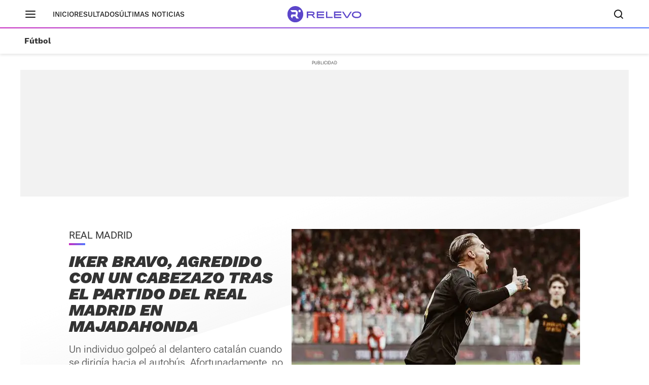

--- FILE ---
content_type: text/html; charset=UTF-8
request_url: https://www.relevo.com/futbol/iker-bravo-agredido-cabezazo-tras-20240218210237-nt.html
body_size: 30526
content:
<!DOCTYPE html>
<html lang="es">
<head>
<meta charset="utf-8">
<meta name="lang" content="es">
<meta http-equiv="X-UA-Compatible" content="IE=edge">
<meta name="viewport" content="width=device-width, minimum-scale=1.0, initial-scale=1.0">
<title>Iker Bravo, agredido con un cabezazo tras el partido del Real Madrid en Majadahonda
| Relevo</title>
<link rel="canonical" href="https://www.relevo.com/futbol/iker-bravo-agredido-cabezazo-tras-20240218210237-nt.html"/>
<meta name="title" content="Iker Bravo, agredido con un cabezazo tras el partido del Real Madrid en Majadahonda"/>
<meta name="description" content="Un individuo golpeó al delantero catalán cuando se dirigía hacia el autobús. Afortunadamente, no sufrió ninguna herida de consideración."/>
<meta name="robots" content="index,follow,max-snippet:-1,max-image-preview:large,max-video-preview:-1"/>
<meta property="article:modified_time" content="2024-02-18T21:11:12+01:00"/>
<meta property="article:published_time" content="2024-02-18T21:11:12+01:00"/>
<meta property="article:section" content="Fútbol"/>
<meta property="article:tag" content="Real Madrid CF"/>
<!-- meta OG -->
<meta property="og:title" content="Iker Bravo, agredido con un cabezazo tras el partido del Real Madrid en Majadahonda | Relevo"/>
<meta property="og:url" content="https://www.relevo.com/futbol/iker-bravo-agredido-cabezazo-tras-20240218210237-nt.html"/>
<meta property="og:description" content="Un individuo golpeó al delantero catalán cuando se dirigía hacia el autobús. Afortunadamente, no sufrió ninguna herida de consideración."/>
<meta property="og:type" content="article"/>
<meta property="og:locale" content="es_ES"/>
<meta property="og:site_name" content="Relevo"/>
<meta property="og:image:type" content="image/jpeg"/>
<meta property="og:image" content="https://s3.sportstatics.com/relevo/www/multimedia/202402/18/media/cortadas/ikerbravogol-ROEANV8SeH60XZZVCmMZmYN-1200x648@Relevo.jpg"/>
<meta property="og:image:alt" content="Iker Bravo celebra un gol esta temporada. "/>
<meta property="og:image:width" content="1200"/>
<meta property="og:image:height" content="648"/>
<meta property="og:updated_time" content="2024-02-18T21:11:12+01:00"/>
<!-- meta twcards -->
<meta name="twitter:card" content="summary_large_image"/> <meta name="twitter:site" content="@relevo"/>
<meta name="twitter:url" content="https://www.relevo.com/futbol/iker-bravo-agredido-cabezazo-tras-20240218210237-nt.html"/>
<meta name="twitter:title" content="Iker Bravo, agredido con un cabezazo tras el partido del Real Madrid en Majadahonda | Relevo"/>
<meta name="twitter:description" content="Un individuo golpeó al delantero catalán cuando se dirigía hacia el autobús. Afortunadamente, no sufrió ninguna herida de consideración."/>
<meta name="twitter:image:src" content="https://s3.sportstatics.com/relevo/www/multimedia/202402/18/media/cortadas/ikerbravogol-ROEANV8SeH60XZZVCmMZmYN-1200x648@Relevo.jpg"/>
<meta name="twitter:image:width" content="1200"/>
<meta name="twitter:image:height" content="648"/>
<meta name="twitter:widgets:csp" content="on"/>
<!-- Methode uuid: "0adcff08-ce98-11ee-bc2a-1b39136f8771" -->
<link rel="preload" as="image" fetchpriority="high" href="//s3.sportstatics.com/relevo/www/multimedia/202402/18/media/cortadas/ikerbravogol-ROEANV8SeH60XZZVCmMZmYN-1200x648@Relevo.jpg"
imagesrcset="//s3.sportstatics.com/relevo/www/multimedia/202402/18/media/cortadas/ikerbravogol-ROEANV8SeH60XZZVCmMZmYN-1200x648@Relevo.jpg?w=569&h=320 569w, //s3.sportstatics.com/relevo/www/multimedia/202402/18/media/cortadas/ikerbravogol-ROEANV8SeH60XZZVCmMZmYN-1200x648@Relevo.jpg"
imagesizes="(min-width: 768px) 569px, 100vw">
<link rel="preconnect" href="https://static.vocstatic.com" />
<link rel="dns-prefetch" href="https://static.vocstatic.com" />
<link rel="preload" href="https://s1.sportstatics.com/koi/3.31.0/assets/fonts/Work_Sans/static/WorkSans-Bold.woff2" as="font" type="font/woff2" crossorigin="">
<link rel="preload" href="https://s1.sportstatics.com/koi/3.31.0/assets/fonts/robotoflex/static/RobotoFlex-Regular.woff2" as="font" type="font/woff2" crossorigin="">
<link rel="preload" href="https://s1.sportstatics.com/koi/3.31.0/assets/fonts/robotoflex/static/Roboto-Light.woff2" as="font" type="font/woff2" crossorigin="">
<link rel="preload" as="script" href="//static.vocstatic.com/tag-manager/latest/vtm.js" />
<link rel="preload" as="script" href="//static.vocstatic.com/voonto2/latest/voonto.js" />
<link rel="preload" as="script" href="//static.vocstatic.com/vam/6.31.1/vam.js" />
<link rel="preload" as="script" href="//static.vocstatic.com/vam/6.31.1/prebid.js" />
<script type="application/ld+json">{"@context":"https://schema.org","@type":"NewsArticle","author":[{"@type":"Person","name":"Rodra P","url":"https://www.relevo.com/autor/rodra-p-5461.html"}],"datePublished":"2024-02-18T21:11:12+01:00","dateModified":"2024-02-18T21:11:12+01:00","description":"Un individuo golpeó al delantero catalán cuando se dirigía hacia el autobús. Afortunadamente, no sufrió ninguna herida de consideración.","headline":"Iker Bravo, agredido con un cabezazo tras el partido del Real Madrid en Majadahonda","mainEntityOfPage":{"@type":"WebPage","@id":"https://www.relevo.com/futbol/iker-bravo-agredido-cabezazo-tras-20240218210237-nt.html"},"publisher":{"@type":"Organization","name":"Relevo","logo":{"@type":"ImageObject","url":"https://s2.sportstatics.com/koi/3.31.0/assets/images/icons/android/android-icon-192x192.png","height":192,"width":192}},"inLanguage":"es","url":"https://www.relevo.com/futbol/iker-bravo-agredido-cabezazo-tras-20240218210237-nt.html","articleBody":"La victoria del Juvenil A del Real Madrid ante el Rayo Majadahonda (2-4) este domingo se vio empañada por un lamentable incidente que tuvo lugar al término del partido, cuando los futbolistas de Arbeloa caminaban hacia el autobús que les transportó de vuelta a Valdebebas: Iker Bravo, delantero blanco, fue víctima de un cabezazo por parte de un individuo.A lo largo de los 90 minutos, el futbolista recibió varios improperios desde la grada que se repitieron después de pasar por la ducha. Un grupo de jóvenes aficionados le esperó a la salida del campo de La Oliva y volvió a increparle con términos como «payaso». Bravo les miró mientras saludaba a un conocido y, en un momento dado, uno de ellos se acercó al jugador y le propinó un golpe que, afortunadamente, no revistió ninguna herida de consideración.Personal del Real Madrid intervino de inmediato para detener el lance y llevarse al catalán al autobús. El club denuncia que los ataques verbales hacia su jugador son habituales en la mayoría de los campos que visita el Juvenil. El canterano del Barça, que llegó el verano pasado a Valdebebas en calidad de cedido por el Bayer Leverkusen, juega esta temporada en el Juvenil A, después de haberlo hecho la campaña anterior con el Castilla de Raúl.En División de Honor ha vuelto a recuperar la confianza y, de hecho, completó una buena actuación en Majadahonda pese a no ver portería. Desde su entorno esperan que este episodio se quede en una desgraciada anécdota y que el ariete siga peleando por dar su mejor versión a las órdenes de Arbeloa, con la cita ante el Adarve del próximo sábado ya entre ceja y ceja antes del regreso de la Youth League.En Majadahonda, un doblete de Hugo de Llanos y los tantos de Mesonero y Paulo Iago decidieron el triunfo y alargaron a nueve la racha de triunfos consecutivos en Liga. El Rayo, cuarto clasificado, se presentaba como un hueso duro.","articleSection":"Fútbol","keywords":["iker","bravo","agredido","cabezazo","tras","partido","real","madrid","majadahonda"],"image":{"@type":"ImageObject","url":"https://s3.sportstatics.com/relevo/www/multimedia/202402/18/media/cortadas/ikerbravogol-ROEANV8SeH60XZZVCmMZmYN-1200x648@Relevo.jpg","width":1200,"height":648}}</script>
<script type="application/ld+json">[{"@context":"https://schema.org","@id":"https://www.relevo.com/#website","@type":"WebSite","name":"Relevo","sameAs":["https://twitter.com/relevo","https://www.instagram.com/relevo_deportes/","https://www.tiktok.com/@relevo_deportes"],"description":"Últimas noticias de deportes, resultados, clasificaciones, retransmisiones en vivo, reportajes y mucho más. ¡Descúbrelo!","image":{"@type":"ImageObject","url":"https://s1.sportstatics.com/koi/3.31.0/assets/images/img-relevo-thumbnail.jpg","height":720,"width":1280,"representativeOfPage":true},"url":"https://www.relevo.com/","copyrightHolder":{"@type":"Organization","name":"Relevo | Diario Online Deportivo, Últimas noticias de fútbol, baloncesto, motor y mucho más","url":"https://www.relevo.com/","logo":{"@type":"ImageObject","url":"https://s2.sportstatics.com/koi/3.31.0/assets/images/icons/android/android-icon-192x192.png","height":192,"width":192,"representativeOfPage":true},"address":{"@type":"PostalAddress","streetAddress":"Calle de Josefa Valcárcel, 40","addressLocality":"Madrid","addressRegion":"Comunidad de Madrid","postalCode":"28027","addressCountry":"ES"}}},{"@context":"https://schema.org","@type":"WebPage","name":"Iker Bravo, agredido con un cabezazo tras el partido del Real Madrid en Majadahonda | Relevo","description":"Un individuo golpeó al delantero catalán cuando se dirigía hacia el autobús. Afortunadamente, no sufrió ninguna herida de consideración.","url":"https://www.relevo.com/futbol/iker-bravo-agredido-cabezazo-tras-20240218210237-nt.html","dateModified":"2024-02-18T21:11:12+01:00","isPartOf":{"@id":"https://www.relevo.com/#website"}}]</script>
<script type="application/ld+json">{"@context":"https://schema.org","@type":"BreadcrumbList","itemListElement":[{"@type":"ListItem","position":1,"name":"Futbol","item":"https://www.relevo.com/futbol/"},{"@type":"ListItem","position":2,"name":"Iker Bravo, agredido con un cabezazo tras el partido del Real Madrid en Majadahonda","item":"https://www.relevo.com/futbol/iker-bravo-agredido-cabezazo-tras-20240218210237-nt.html"}]}</script>  <script type="application/ld+json">{"@context":"https://schema.org","@type":"SiteNavigationElement","hasPart":[{"name":"Resultados","url":"https://www.relevo.com/agenda-resultados/"},{"name":"Última hora","url":"https://www.relevo.com/ultima-hora/"},{"name":"Fútbol","url":"https://www.relevo.com/futbol/"},{"name":"Baloncesto","url":"https://www.relevo.com/baloncesto/"},{"name":"Fórmula 1","url":"https://www.relevo.com/formula1/"},{"name":"Motociclismo","url":"https://www.relevo.com/motociclismo/"},{"name":"Tenis","url":"https://www.relevo.com/tenis/"},{"name":"Ciclismo","url":"https://www.relevo.com/ciclismo/"},{"name":"Rallies","url":"https://www.relevo.com/rallies/"},{"name":"Atletismo","url":"https://www.relevo.com/atletismo/"},{"name":"Pádel","url":"https://www.relevo.com/padel/"},{"name":"Balonmano","url":"https://www.relevo.com/balonmano/"},{"name":"Rugby","url":"https://www.relevo.com/rugby/"},{"name":"Fútbol Sala","url":"https://www.relevo.com/futbol-sala/"},{"name":"NFL","url":"https://www.relevo.com/nfl/"},{"name":"Golf","url":"https://www.relevo.com/golf/"},{"name":"Vela","url":"https://www.relevo.com/vela/"},{"name":"Natación","url":"https://www.relevo.com/natacion/"},{"name":"Voley","url":"https://www.relevo.com/voley/"},{"name":"Hockey Patines","url":"https://www.relevo.com/hockey-patines/"},{"name":"Hockey Hierba","url":"https://www.relevo.com/hockey-hierba/"},{"name":"Boxeo","url":"https://www.relevo.com/boxeo/"},{"name":"MMA","url":"https://www.relevo.com/mma/"},{"name":"Wrestling","url":"https://www.relevo.com/wrestling/"},{"name":"Más motor","url":"https://www.relevo.com/mas-motor/"},{"name":"Más deportes","url":"https://www.relevo.com/mas-deportes/"},{"name":"Juegos Olímpicos","url":"https://www.relevo.com/juegos-olimpicos/"},{"name":"Fútbol femenino","url":"https://www.relevo.com/futbol/futbol-femenino/"},{"name":"Juegos Olímpicos","url":"https://www.relevo.com/juegos-olimpicos/"},{"name":"Somos equipo","url":"https://www.relevo.com/laliga/somos-equipo/"}]}</script>
<link rel="stylesheet" href="//s2.sportstatics.com/koi/3.31.0/detail-koi.css">
<script async src="https://cdn.insurads.com/bootstrap/QENQNTPK.js" type="cookiewall/script"></script>
<link rel="icon" href="//s1.sportstatics.com/koi/3.31.0/assets/images/icons/favicon/favicon.ico"/>
<link rel="shortcut icon" href="//s1.sportstatics.com/koi/3.31.0/assets/images/icons/favicon/favicon.ico"
type="image/x-icon"/>
<link rel="apple-touch-icon" sizes="57x57"
href="//s2.sportstatics.com/koi/3.31.0/assets/images/icons/apple/apple-icon-57x57.png">
<link rel="apple-touch-icon" sizes="60x60"
href="//s3.sportstatics.com/koi/3.31.0/assets/images/icons/apple/apple-icon-60x60.png">
<link rel="apple-touch-icon" sizes="72x72"
href="//s2.sportstatics.com/koi/3.31.0/assets/images/icons/apple/apple-icon-72x72.png">
<link rel="apple-touch-icon" sizes="76x76"
href="//s3.sportstatics.com/koi/3.31.0/assets/images/icons/apple/apple-icon-76x76.png">
<link rel="apple-touch-icon" sizes="114x114"
href="//s3.sportstatics.com/koi/3.31.0/assets/images/icons/apple/apple-icon-114x114.png">
<link rel="apple-touch-icon" sizes="120x120"
href="//s1.sportstatics.com/koi/3.31.0/assets/images/icons/apple/apple-icon-120x120.png">
<link rel="apple-touch-icon" sizes="144x144"
href="//s2.sportstatics.com/koi/3.31.0/assets/images/icons/apple/apple-icon-144x144.png">
<link rel="apple-touch-icon" sizes="152x152"
href="//s3.sportstatics.com/koi/3.31.0/assets/images/icons/apple/apple-icon-152x152.png">
<link rel="apple-touch-icon" sizes="180x180"
href="//s3.sportstatics.com/koi/3.31.0/assets/images/icons/apple/apple-icon-180x180.png">
<link rel="icon" type="image/png"
href="//s3.sportstatics.com/koi/3.31.0/assets/images/icons/favicon/favicon-16x16.png" sizes="16x16">
<link rel="icon" type="image/png"
href="//s2.sportstatics.com/koi/3.31.0/assets/images/icons/favicon/favicon-32x32.png" sizes="32x32">
<link rel="icon" type="image/png"
href="//s2.sportstatics.com/koi/3.31.0/assets/images/icons/favicon/favicon-96x96.png" sizes="96x96">
<link rel="icon" type="image/png"
href="//s1.sportstatics.com/koi/3.31.0/assets/images/icons/android/android-icon-192x192.png"
sizes="192x192">
<meta name="msapplication-square70x70logo"
content="//s1.sportstatics.com/koi/3.31.0/assets/images/icons/smalltile.png"/>
<meta name="msapplication-square150x150logo"
content="//s1.sportstatics.com/koi/3.31.0/assets/images/icons/mediumtile.png"/>
<meta name="msapplication-wide310x150logo"
content="//s2.sportstatics.com/koi/3.31.0/assets/images/icons/widetile.png"/>
<meta name="msapplication-square310x310logo"
content="//s3.sportstatics.com/koi/3.31.0/assets/images/icons/largetile.png"/>
</head>
<body data-status-device="off" class="body--detail" data-status-scroll="off" >
<div data-voc-vam data-voc-vam-position="inter_externo"></div>
<header data-status-tabs="off" role="banner"
class="header-relevo header-relevo--detail  "
data-voc-component="relevo-header-container">
<div class="header-relevo__container">
<div class="header-relevo__content">
<button class="header-relevo__menu" data-voc-component="burger-menu" data-fixed="true" aria-label="Menú principal">
<span class="menu-burguer" role="img" aria-hidden="true">
<span class="_layer -top"></span>
<span class="_layer -mid"></span>
<span class="_layer -bottom"></span>
</span>
</button>
<nav class="header-relevo__sections">
<ul>
<li class="hidden-md">
<a href="/" class="link">Inicio</a>
</li>
<li>
<a href="/agenda-resultados/" class="link">Resultados</a>
</li>
<li>
<a href="/ultimas-noticias/" class="link" data-mrf-recirculation="Últimas noticias" data-mrf-link="https://www.relevo.com/ultimas-noticias/" cmp-ltrk="Últimas noticias" cmp-ltrk-idx="0" mrfobservableid="9807f7bf-a77f-43b0-b9e4-ba6ea3c69fbb">Últimas noticias</a>
</li>
</ul>
</nav>
<div class="header-relevo__brand">
<a href="/">
<span class="header-relevo__hidden-content">Portada Relevo.com</span>
<img src="https://s1.sportstatics.com/koi/3.31.0/assets/images/logo/relevo-logo-purple.svg" alt="Logo Relevo" class="header-relevo__logo" width="146" height="32">
<img src="https://s1.sportstatics.com/koi/3.31.0/assets/images/logo/relevo-iso-purple.svg" alt="Logo Relevo" class="header-relevo__logo-xs" width="24" height="24">
</a>
<span class="header-relevo__sect-tt-xs">
Fútbol
</span>
</div>
<div class="header-relevo__group">
<button class="c-search__button" data-voc-component="search" data-fixed="true" aria-label="Buscador" aria-expanded="false" aria-owns="buscador">
<svg class="c-search__button-lupa" width="19" height="18" viewBox="0 0 19 18" fill="none" xmlns="http://www.w3.org/2000/svg">
<path d="M17.71 16.29L14.31 12.89C15.36 11.53 16 9.84 16 7.99C16 3.59 12.41 0 8 0C3.59 0 0 3.59 0 8C0 12.41 3.59 16 8 16C9.85 16 11.54 15.37 12.9 14.31L16.3 17.71C16.5 17.91 16.75 18 17.01 18C17.27 18 17.52 17.9 17.72 17.71C18.11 17.32 18.11 16.69 17.72 16.3L17.71 16.29ZM2 8C2 4.69 4.69 2 8 2C11.31 2 14 4.69 14 8C14 11.31 11.31 14 8 14C4.69 14 2 11.31 2 8Z" fill="currentColor"></path>
</svg>
<svg class="c-search__button-cerrar" width="14" height="14" viewBox="0 0 14 14" fill="none" xmlns="http://www.w3.org/2000/svg">
<path fill-rule="evenodd" clip-rule="evenodd" d="M13.7071 1.70711C14.0976 1.31658 14.0976 0.683417 13.7071 0.292893C13.3166 -0.0976311 12.6834 -0.0976311 12.2929 0.292893L7 5.58579L1.70711 0.292893C1.31658 -0.0976311 0.683417 -0.0976311 0.292893 0.292893C-0.0976311 0.683417 -0.0976311 1.31658 0.292893 1.70711L5.58579 7L0.292893 12.2929C-0.0976311 12.6834 -0.0976311 13.3166 0.292893 13.7071C0.683417 14.0976 1.31658 14.0976 1.70711 13.7071L7 8.41421L12.2929 13.7071C12.6834 14.0976 13.3166 14.0976 13.7071 13.7071C14.0976 13.3166 14.0976 12.6834 13.7071 12.2929L8.41421 7L13.7071 1.70711Z" fill="currentColor"></path>
</svg>
<span class="sr-only">Buscador</span>
</button>
</div>
</div>
<nav class="header-relevo__breadcumb" aria-label="Menu miga de pan secciones">
<ul class="header-relevo__breadcumb-container">
<li class="header-relevo__breadcumb-item is-current">
<a href="/futbol/" title="Fútbol">Fútbol</a>
</li>
</ul>
</nav>
</div>
</header>
<div class="menuppal" data-voc-component="burger-sidebar" aria-label="Menu principal" role="navigation">
<nav class="menuppal__container">
<div class="menuppal__firts-stc">
<button class="menuppal__icon-close close-btn">
<svg width="24" height="24" viewBox="0 0 24 24" fill="none" xmlns="http://www.w3.org/2000/svg">
<path fill-rule="evenodd" clip-rule="evenodd" d="M18.7071 6.70711C19.0976 6.31658 19.0976 5.68342 18.7071 5.29289C18.3166 4.90237 17.6834 4.90237 17.2929 5.29289L12 10.5858L6.70711 5.29289C6.31658 4.90237 5.68342 4.90237 5.29289 5.29289C4.90237 5.68342 4.90237 6.31658 5.29289 6.70711L10.5858 12L5.29289 17.2929C4.90237 17.6834 4.90237 18.3166 5.29289 18.7071C5.68342 19.0976 6.31658 19.0976 6.70711 18.7071L12 13.4142L17.2929 18.7071C17.6834 19.0976 18.3166 19.0976 18.7071 18.7071C19.0976 18.3166 19.0976 17.6834 18.7071 17.2929L13.4142 12L18.7071 6.70711Z" fill="currentColor"></path>
</svg>
</button>
<span class="at-tt at-tt--h02 at-tt--bd">Deportes</span>
</div>
<ol class="menuppal__content" aria-label="Menú principal" tabindex="0">
<li
class="menuppal__item" data-section="futbol" data-voc-component=collapse data-collapse=section-new-navigation-futbol>
<a href="/futbol/" title="Fútbol" aria-haspopup="true">Fútbol
<svg width="21" height="21" viewBox="0 0 24 24" fill="none" xmlns="http://www.w3.org/2000/svg">
<path fill-rule="evenodd" clip-rule="evenodd" d="M8.29289 5.29289C8.68342 4.90237 9.31658 4.90237 9.70711 5.29289L15.7071 11.2929C16.0976 11.6834 16.0976 12.3166 15.7071 12.7071L9.70711 18.7071C9.31658 19.0976 8.68342 19.0976 8.29289 18.7071C7.90237 18.3166 7.90237 17.6834 8.29289 17.2929L13.5858 12L8.29289 6.70711C7.90237 6.31658 7.90237 5.68342 8.29289 5.29289Z" fill="currentColor"></path>
</svg>
</a>
</li>
<li
class="menuppal__item" data-section="baloncesto" data-voc-component=collapse data-collapse=section-new-navigation-baloncesto>
<a href="/baloncesto/" title="Baloncesto" aria-haspopup="true">Baloncesto
<svg width="21" height="21" viewBox="0 0 24 24" fill="none" xmlns="http://www.w3.org/2000/svg">
<path fill-rule="evenodd" clip-rule="evenodd" d="M8.29289 5.29289C8.68342 4.90237 9.31658 4.90237 9.70711 5.29289L15.7071 11.2929C16.0976 11.6834 16.0976 12.3166 15.7071 12.7071L9.70711 18.7071C9.31658 19.0976 8.68342 19.0976 8.29289 18.7071C7.90237 18.3166 7.90237 17.6834 8.29289 17.2929L13.5858 12L8.29289 6.70711C7.90237 6.31658 7.90237 5.68342 8.29289 5.29289Z" fill="currentColor"></path>
</svg>
</a>
</li>
<li
class="menuppal__item" data-section="formula1" >
<a href="/formula1/" title="Fórmula 1" aria-haspopup="true">Fórmula 1
</a>
</li>
<li
class="menuppal__item" data-section="motociclismo" data-voc-component=collapse data-collapse=section-new-navigation-motociclismo>
<a href="/motociclismo/" title="Motociclismo" aria-haspopup="true">Motociclismo
<svg width="21" height="21" viewBox="0 0 24 24" fill="none" xmlns="http://www.w3.org/2000/svg">
<path fill-rule="evenodd" clip-rule="evenodd" d="M8.29289 5.29289C8.68342 4.90237 9.31658 4.90237 9.70711 5.29289L15.7071 11.2929C16.0976 11.6834 16.0976 12.3166 15.7071 12.7071L9.70711 18.7071C9.31658 19.0976 8.68342 19.0976 8.29289 18.7071C7.90237 18.3166 7.90237 17.6834 8.29289 17.2929L13.5858 12L8.29289 6.70711C7.90237 6.31658 7.90237 5.68342 8.29289 5.29289Z" fill="currentColor"></path>
</svg>
</a>
</li>
<li
class="menuppal__item" data-section="tenis" data-voc-component=collapse data-collapse=section-new-navigation-tenis>
<a href="/tenis/" title="Tenis" aria-haspopup="true">Tenis
<svg width="21" height="21" viewBox="0 0 24 24" fill="none" xmlns="http://www.w3.org/2000/svg">
<path fill-rule="evenodd" clip-rule="evenodd" d="M8.29289 5.29289C8.68342 4.90237 9.31658 4.90237 9.70711 5.29289L15.7071 11.2929C16.0976 11.6834 16.0976 12.3166 15.7071 12.7071L9.70711 18.7071C9.31658 19.0976 8.68342 19.0976 8.29289 18.7071C7.90237 18.3166 7.90237 17.6834 8.29289 17.2929L13.5858 12L8.29289 6.70711C7.90237 6.31658 7.90237 5.68342 8.29289 5.29289Z" fill="currentColor"></path>
</svg>
</a>
</li>
<li
class="menuppal__item" data-section="ciclismo" data-voc-component=collapse data-collapse=section-new-navigation-ciclismo>
<a href="/ciclismo/" title="Ciclismo" aria-haspopup="true">Ciclismo
<svg width="21" height="21" viewBox="0 0 24 24" fill="none" xmlns="http://www.w3.org/2000/svg">
<path fill-rule="evenodd" clip-rule="evenodd" d="M8.29289 5.29289C8.68342 4.90237 9.31658 4.90237 9.70711 5.29289L15.7071 11.2929C16.0976 11.6834 16.0976 12.3166 15.7071 12.7071L9.70711 18.7071C9.31658 19.0976 8.68342 19.0976 8.29289 18.7071C7.90237 18.3166 7.90237 17.6834 8.29289 17.2929L13.5858 12L8.29289 6.70711C7.90237 6.31658 7.90237 5.68342 8.29289 5.29289Z" fill="currentColor"></path>
</svg>
</a>
</li>
<li class="menuppal__item is-hidden" id="more-links">
<ul class="menuppal__group-h">
<li class="menuppal__item" data-section="rallies" data-link="ver-mas" data-voc-component=collapse data-collapse=section-new-navigation-rallies>
<a href="/rallies/" title="Rallies" aria-haspopup="true">Rallies
<svg width="21" height="21" viewBox="0 0 24 24" fill="none" xmlns="http://www.w3.org/2000/svg">
<path fill-rule="evenodd" clip-rule="evenodd" d="M8.29289 5.29289C8.68342 4.90237 9.31658 4.90237 9.70711 5.29289L15.7071 11.2929C16.0976 11.6834 16.0976 12.3166 15.7071 12.7071L9.70711 18.7071C9.31658 19.0976 8.68342 19.0976 8.29289 18.7071C7.90237 18.3166 7.90237 17.6834 8.29289 17.2929L13.5858 12L8.29289 6.70711C7.90237 6.31658 7.90237 5.68342 8.29289 5.29289Z" fill="currentColor"></path>
</svg>
</a>
</li>
<li class="menuppal__item" data-section="atletismo" data-link="ver-mas" >
<a href="/atletismo/" title="Atletismo" aria-haspopup="true">Atletismo
</a>
</li>
<li class="menuppal__item" data-section="padel" data-link="ver-mas" >
<a href="/padel/" title="Pádel" aria-haspopup="true">Pádel
</a>
</li>
<li class="menuppal__item" data-section="balonmano" data-link="ver-mas" data-voc-component=collapse data-collapse=section-new-navigation-balonmano>
<a href="/balonmano/" title="Balonmano" aria-haspopup="true">Balonmano
<svg width="21" height="21" viewBox="0 0 24 24" fill="none" xmlns="http://www.w3.org/2000/svg">
<path fill-rule="evenodd" clip-rule="evenodd" d="M8.29289 5.29289C8.68342 4.90237 9.31658 4.90237 9.70711 5.29289L15.7071 11.2929C16.0976 11.6834 16.0976 12.3166 15.7071 12.7071L9.70711 18.7071C9.31658 19.0976 8.68342 19.0976 8.29289 18.7071C7.90237 18.3166 7.90237 17.6834 8.29289 17.2929L13.5858 12L8.29289 6.70711C7.90237 6.31658 7.90237 5.68342 8.29289 5.29289Z" fill="currentColor"></path>
</svg>
</a>
</li>
<li class="menuppal__item" data-section="rugby" data-link="ver-mas" data-voc-component=collapse data-collapse=section-new-navigation-rugby>
<a href="/rugby/" title="Rugby" aria-haspopup="true">Rugby
<svg width="21" height="21" viewBox="0 0 24 24" fill="none" xmlns="http://www.w3.org/2000/svg">
<path fill-rule="evenodd" clip-rule="evenodd" d="M8.29289 5.29289C8.68342 4.90237 9.31658 4.90237 9.70711 5.29289L15.7071 11.2929C16.0976 11.6834 16.0976 12.3166 15.7071 12.7071L9.70711 18.7071C9.31658 19.0976 8.68342 19.0976 8.29289 18.7071C7.90237 18.3166 7.90237 17.6834 8.29289 17.2929L13.5858 12L8.29289 6.70711C7.90237 6.31658 7.90237 5.68342 8.29289 5.29289Z" fill="currentColor"></path>
</svg>
</a>
</li>
<li class="menuppal__item" data-section="futbol-sala" data-link="ver-mas" data-voc-component=collapse data-collapse=section-new-navigation-futbol-sala>
<a href="/futbol-sala/" title="Fútbol Sala" aria-haspopup="true">Fútbol Sala
<svg width="21" height="21" viewBox="0 0 24 24" fill="none" xmlns="http://www.w3.org/2000/svg">
<path fill-rule="evenodd" clip-rule="evenodd" d="M8.29289 5.29289C8.68342 4.90237 9.31658 4.90237 9.70711 5.29289L15.7071 11.2929C16.0976 11.6834 16.0976 12.3166 15.7071 12.7071L9.70711 18.7071C9.31658 19.0976 8.68342 19.0976 8.29289 18.7071C7.90237 18.3166 7.90237 17.6834 8.29289 17.2929L13.5858 12L8.29289 6.70711C7.90237 6.31658 7.90237 5.68342 8.29289 5.29289Z" fill="currentColor"></path>
</svg>
</a>
</li>
<li class="menuppal__item" data-section="nfl" data-link="ver-mas" >
<a href="/nfl/" title="NFL" aria-haspopup="true">NFL
</a>
</li>
<li class="menuppal__item" data-section="golf" data-link="ver-mas" >
<a href="/golf/" title="Golf" aria-haspopup="true">Golf
</a>
</li>
<li class="menuppal__item" data-section="vela" data-link="ver-mas" data-voc-component=collapse data-collapse=section-new-navigation-vela>
<a href="/vela/" title="Vela" aria-haspopup="true">Vela
<svg width="21" height="21" viewBox="0 0 24 24" fill="none" xmlns="http://www.w3.org/2000/svg">
<path fill-rule="evenodd" clip-rule="evenodd" d="M8.29289 5.29289C8.68342 4.90237 9.31658 4.90237 9.70711 5.29289L15.7071 11.2929C16.0976 11.6834 16.0976 12.3166 15.7071 12.7071L9.70711 18.7071C9.31658 19.0976 8.68342 19.0976 8.29289 18.7071C7.90237 18.3166 7.90237 17.6834 8.29289 17.2929L13.5858 12L8.29289 6.70711C7.90237 6.31658 7.90237 5.68342 8.29289 5.29289Z" fill="currentColor"></path>
</svg>
</a>
</li>
<li class="menuppal__item" data-section="natacion" data-link="ver-mas" >
<a href="/natacion/" title="Natación" aria-haspopup="true">Natación
</a>
</li>
<li class="menuppal__item" data-section="voley" data-link="ver-mas" data-voc-component=collapse data-collapse=section-new-navigation-voley>
<a href="/voley/" title="Voley" aria-haspopup="true">Voley
<svg width="21" height="21" viewBox="0 0 24 24" fill="none" xmlns="http://www.w3.org/2000/svg">
<path fill-rule="evenodd" clip-rule="evenodd" d="M8.29289 5.29289C8.68342 4.90237 9.31658 4.90237 9.70711 5.29289L15.7071 11.2929C16.0976 11.6834 16.0976 12.3166 15.7071 12.7071L9.70711 18.7071C9.31658 19.0976 8.68342 19.0976 8.29289 18.7071C7.90237 18.3166 7.90237 17.6834 8.29289 17.2929L13.5858 12L8.29289 6.70711C7.90237 6.31658 7.90237 5.68342 8.29289 5.29289Z" fill="currentColor"></path>
</svg>
</a>
</li>
<li class="menuppal__item" data-section="hockey-patines" data-link="ver-mas" data-voc-component=collapse data-collapse=section-new-navigation-hockey-patines>
<a href="/hockey-patines/" title="Hockey Patines" aria-haspopup="true">Hockey Patines
<svg width="21" height="21" viewBox="0 0 24 24" fill="none" xmlns="http://www.w3.org/2000/svg">
<path fill-rule="evenodd" clip-rule="evenodd" d="M8.29289 5.29289C8.68342 4.90237 9.31658 4.90237 9.70711 5.29289L15.7071 11.2929C16.0976 11.6834 16.0976 12.3166 15.7071 12.7071L9.70711 18.7071C9.31658 19.0976 8.68342 19.0976 8.29289 18.7071C7.90237 18.3166 7.90237 17.6834 8.29289 17.2929L13.5858 12L8.29289 6.70711C7.90237 6.31658 7.90237 5.68342 8.29289 5.29289Z" fill="currentColor"></path>
</svg>
</a>
</li>
<li class="menuppal__item" data-section="hockey-hierba" data-link="ver-mas" data-voc-component=collapse data-collapse=section-new-navigation-hockey-hierba>
<a href="/hockey-hierba/" title="Hockey Hierba" aria-haspopup="true">Hockey Hierba
<svg width="21" height="21" viewBox="0 0 24 24" fill="none" xmlns="http://www.w3.org/2000/svg">
<path fill-rule="evenodd" clip-rule="evenodd" d="M8.29289 5.29289C8.68342 4.90237 9.31658 4.90237 9.70711 5.29289L15.7071 11.2929C16.0976 11.6834 16.0976 12.3166 15.7071 12.7071L9.70711 18.7071C9.31658 19.0976 8.68342 19.0976 8.29289 18.7071C7.90237 18.3166 7.90237 17.6834 8.29289 17.2929L13.5858 12L8.29289 6.70711C7.90237 6.31658 7.90237 5.68342 8.29289 5.29289Z" fill="currentColor"></path>
</svg>
</a>
</li>
<li class="menuppal__item" data-section="boxeo" data-link="ver-mas" >
<a href="/boxeo/" title="Boxeo" aria-haspopup="true">Boxeo
</a>
</li>
<li class="menuppal__item" data-section="mma" data-link="ver-mas" data-voc-component=collapse data-collapse=section-new-navigation-mma>
<a href="/mma/" title="MMA" aria-haspopup="true">MMA
<svg width="21" height="21" viewBox="0 0 24 24" fill="none" xmlns="http://www.w3.org/2000/svg">
<path fill-rule="evenodd" clip-rule="evenodd" d="M8.29289 5.29289C8.68342 4.90237 9.31658 4.90237 9.70711 5.29289L15.7071 11.2929C16.0976 11.6834 16.0976 12.3166 15.7071 12.7071L9.70711 18.7071C9.31658 19.0976 8.68342 19.0976 8.29289 18.7071C7.90237 18.3166 7.90237 17.6834 8.29289 17.2929L13.5858 12L8.29289 6.70711C7.90237 6.31658 7.90237 5.68342 8.29289 5.29289Z" fill="currentColor"></path>
</svg>
</a>
</li>
<li class="menuppal__item" data-section="wrestling" data-link="ver-mas" >
<a href="/wrestling/" title="Wrestling" aria-haspopup="true">Wrestling
</a>
</li>
<li class="menuppal__item" data-section="mas-motor" data-link="ver-mas" >
<a href="/mas-motor/" title="Más motor" aria-haspopup="true">Más motor
</a>
</li>
<li class="menuppal__item" data-section="mas-deportes" data-link="ver-mas" >
<a href="/mas-deportes/" title="Más deportes" aria-haspopup="true">Más deportes
</a>
</li>
<li class="menuppal__item" data-section="juegos-olimpicos" data-link="ver-mas" data-voc-component=collapse data-collapse=section-new-navigation-juegos-olimpicos>
<a href="/juegos-olimpicos/" title="Juegos Olímpicos" aria-haspopup="true">Juegos Olímpicos
<svg width="21" height="21" viewBox="0 0 24 24" fill="none" xmlns="http://www.w3.org/2000/svg">
<path fill-rule="evenodd" clip-rule="evenodd" d="M8.29289 5.29289C8.68342 4.90237 9.31658 4.90237 9.70711 5.29289L15.7071 11.2929C16.0976 11.6834 16.0976 12.3166 15.7071 12.7071L9.70711 18.7071C9.31658 19.0976 8.68342 19.0976 8.29289 18.7071C7.90237 18.3166 7.90237 17.6834 8.29289 17.2929L13.5858 12L8.29289 6.70711C7.90237 6.31658 7.90237 5.68342 8.29289 5.29289Z" fill="currentColor"></path>
</svg>
</a>
</li>
<li class="menuppal__item" data-section="juegos-paralimpicos" data-link="ver-mas" >
<a href="/juegos-paralimpicos/" title="Juegos Paralímpicos" aria-haspopup="true">Juegos Paralímpicos
</a>
</li>
</ul>
</li>
<li class="menuppal__item n-hover" data-voc-component="collapse" data-collapse="more-links">
<span aria-haspopup="true" class="item-name-collapse"></span>
<svg width="12" height="8" viewBox="0 0 14 8" fill="none" xmlns="http://www.w3.org/2000/svg">
<path fill-rule="evenodd" clip-rule="evenodd" d="M0.292893 0.292893C0.683418 -0.0976314 1.31658 -0.0976314 1.70711 0.292893L7 5.58579L12.2929 0.292894C12.6834 -0.0976313 13.3166 -0.0976313 13.7071 0.292894C14.0976 0.683417 14.0976 1.31658 13.7071 1.70711L7.70711 7.70711C7.31658 8.09763 6.68342 8.09763 6.29289 7.70711L0.292893 1.70711C-0.097631 1.31658 -0.097631 0.683417 0.292893 0.292893Z" fill="currentColor"></path>
</svg>
</li>
</ol>
<div class="menuppal__c-prominent">
<span class="at-tt at-tt--h02">Destacados</span>
<ul aria-label="Menú Destacados">
<li class="menuppal__item " data-parent-section=futbol data-section="futbol-femenino" data-link="destacado">
<img src="https://s1.sportstatics.com/koi/latest/assets/images/futfem.png" loading="lazy" alt="icono fútbol femenino" class="menuppal__img" width="20" height="20">
<a href="/futbol/futbol-femenino/" aria-haspopup="true">Fútbol femenino</a>
</li>
<li class="menuppal__item " data-parent-section=fantasy data-section="fantasy" data-link="destacado">
<img src="https://s1.sportstatics.com/koi/latest/assets/images/LogoFantasy.png" loading="lazy" alt="icono laliga fantasy" class="menuppal__img" width="20" height="20">
<a href="/fantasy/" aria-haspopup="true">LaLiga Fantasy</a>
</li>
<li class="menuppal__item " data-parent-section=relevo-mag data-section="relevo-mag" data-link="destacado">
<img src="https://s1.sportstatics.com/koi/3.23.0/assets/images/relevo_mag.png" loading="lazy" alt="icono relevo mag" class="menuppal__img" width="20" height="20">
<a href="/relevo-mag/" aria-haspopup="true">Relevo MAG</a>
</li>
<li class="menuppal__item " data-parent-section=laliga data-section="somos-equipo" data-link="destacado">
<img src="https://s1.sportstatics.com/koi/latest/assets/images/logo-laliga.png" loading="lazy" alt="icono somos equipo" class="menuppal__img" width="20" height="20">
<a href="/laliga/somos-equipo/" aria-haspopup="true">Somos equipo</a>
</li>
</ul>
</div>
<div class="menuppal__c-rrss">
<span class="at-tt at-tt--h02 at-tt--m">Síguenos</span>
<ul aria-label="Menú redes sociales">
<li><a href="https://twitter.com/relevo" title="X" class="button"><span>X</span>
<svg xmlns="http://www.w3.org/2000/svg" width="20" height="24" viewBox="0 0 20 20" fill="none">
<path d="M16.9872 0C18.0872 0 18.669 1.29091 17.9508 2.11818L12.3599 8.48182L19.5235 17.9455C20.1599 18.7818 19.5599 19.9909 18.5054 19.9909H14.869C14.469 19.9909 14.0963 19.8091 13.8508 19.4909L8.88717 13L3.14172 19.5636C2.89626 19.8364 2.55081 20 2.17808 20H2.16899C1.07808 20 0.487172 18.7091 1.20535 17.8818L7.2599 10.9182L0.478081 2.05455C-0.158282 1.20909 0.432627 0 1.49626 0H5.28717C5.68717 0 6.0599 0.190909 6.30535 0.509091L10.7599 6.39091L16.0326 0.427273C16.2781 0.154545 16.6235 0 16.9872 0ZM15.4417 18.0091H16.2235C16.5872 18.0091 16.7872 17.5909 16.569 17.3091L5.0599 2.09091C4.97808 1.98182 4.85081 1.91818 4.71444 1.91818H3.79626C3.43263 1.91818 3.22354 2.33636 3.45081 2.61818L15.0963 17.8273C15.1781 17.9364 15.3054 18 15.4417 18V18.0091Z" fill="currentColor"></path>
</svg>
</a></li>
<li><a href="https://www.instagram.com/relevo_deportes/" title="Instagram" class="button"><span>Instagram</span>
<svg width="24" height="24" viewbox="0 0 24 24" fill="none" xmlns="http://www.w3.org/2000/svg">
<path fill-rule="evenodd" clip-rule="evenodd"
d="M7 3C4.79086 3 3 4.79086 3 7V17C3 19.2091 4.79086 21 7 21H17C19.2091 21 21 19.2091 21 17V7C21 4.79086 19.2091 3 17 3H7ZM1 7C1 3.68629 3.68629 1 7 1H17C20.3137 1 23 3.68629 23 7V17C23 20.3137 20.3137 23 17 23H7C3.68629 23 1 20.3137 1 17V7ZM12.4833 8.98918C11.8591 8.89662 11.2216 9.00324 10.6615 9.29386C10.1014 9.58449 9.64721 10.0443 9.36351 10.608C9.07982 11.1716 8.98107 11.8103 9.08132 12.4333C9.18157 13.0563 9.47571 13.6319 9.9219 14.0781C10.3681 14.5242 10.9436 14.8184 11.5666 14.9186C12.1896 15.0189 12.8283 14.9201 13.392 14.6364C13.9556 14.3527 14.4155 13.8985 14.7061 13.3384C14.9967 12.7783 15.1033 12.1409 15.0108 11.5167C14.9164 10.88 14.6197 10.2905 14.1645 9.83541C13.7094 9.38028 13.12 9.08359 12.4833 8.98918ZM9.74037 7.51862C10.6739 7.03424 11.7363 6.85655 12.7766 7.01081C13.8378 7.16817 14.8202 7.66264 15.5788 8.4212C16.3373 9.17975 16.8318 10.1622 16.9891 11.2233C17.1434 12.2636 16.9657 13.3261 16.4813 14.2596C15.997 15.1931 15.2306 15.9501 14.2912 16.4229C13.3518 16.8957 12.2872 17.0603 11.2489 16.8932C10.2105 16.7261 9.25134 16.2359 8.50768 15.4923C7.76403 14.7486 7.2738 13.7894 7.10672 12.7511C6.93964 11.7128 7.10422 10.6482 7.57704 9.70878C8.04987 8.76938 8.80687 8.00299 9.74037 7.51862ZM17.5 5.5C16.9477 5.5 16.5 5.94772 16.5 6.5C16.5 7.05228 16.9477 7.5 17.5 7.5H17.51C18.0623 7.5 18.51 7.05228 18.51 6.5C18.51 5.94772 18.0623 5.5 17.51 5.5H17.5Z"
fill="currentColor"></path>
</svg>
</a></li>
<li><a href="https://www.tiktok.com/@relevo_deportes" title="TikTok" class="button"><span>TikTok</span>
<svg width="24" height="24" viewbox="0 0 24 24" fill="none" xmlns="http://www.w3.org/2000/svg">
<path fill-rule="evenodd" clip-rule="evenodd" d="M21.86 7.28C18.95 7.28 16.58 4.91 16.58 2C16.58 1.45 16.13 1 15.58 1H12.44C11.89 1 11.44 1.45 11.44 2V16.66C11.44 17.84 10.48 18.8 9.3 18.8C8.12 18.8 7.16 17.84 7.16 16.66C7.16 15.48 8.12 14.52 9.3 14.52C9.85 14.52 10.3 14.07 10.3 13.52V10.38C10.3 9.83 9.85 9.38 9.3 9.38C5.27 9.37 2 12.64 2 16.66C2 20.68 5.27 23.95 9.29 23.95C13.31 23.95 16.58 20.68 16.58 16.66V10.99C18.18 11.93 19.98 12.42 21.86 12.42C22.41 12.42 22.86 11.97 22.86 11.42V8.28C22.86 7.73 22.41 7.28 21.86 7.28ZM15.57 8.02C15.43 8.02 15.29 8.05 15.16 8.11C14.8 8.27 14.57 8.63 14.57 9.03V16.67C14.57 19.58 12.2 21.95 9.29 21.95C6.38 21.95 4.01 19.58 4.01 16.67C4.01 14.1 5.81 11.95 8.29 11.48V12.64C6.47 13.09 5.15 14.76 5.15 16.66C5.15 18.95 7.01 20.81 9.3 20.81C11.59 20.81 13.45 18.95 13.45 16.66V3H14.65C15.1 6.2 17.67 8.77 20.87 9.22V10.36C19.16 10.16 17.54 9.43 16.26 8.27C16.08 8.1 15.84 8.01 15.59 8.01L15.57 8.02Z" fill="currentColor"></path>
</svg>
</a></li>
<li><a href="https://www.twitch.tv/relevo_deportes" title="Twitch" class="button"><span>Twitch</span>
<svg width="24" height="24" viewbox="0 0 24 24" fill="none" xmlns="http://www.w3.org/2000/svg">
<path fill-rule="evenodd" clip-rule="evenodd" d="M2 2C2 1.44772 2.44772 1 3 1H21C21.5523 1 22 1.44772 22 2V14C22 14.2652 21.8946 14.5196 21.7071 14.7071L17.7071 18.7071C17.5196 18.8946 17.2652 19 17 19H12.4142L8.70711 22.7071C8.42111 22.9931 7.99099 23.0787 7.61732 22.9239C7.24364 22.7691 7 22.4045 7 22V19H3C2.44772 19 2 18.5523 2 18V2ZM4 3V17H8C8.55228 17 9 17.4477 9 18V19.5858L11.2929 17.2929C11.4804 17.1054 11.7348 17 12 17H16.5858L20 13.5858V3H4ZM11 6C11.5523 6 12 6.44772 12 7V11C12 11.5523 11.5523 12 11 12C10.4477 12 10 11.5523 10 11V7C10 6.44772 10.4477 6 11 6ZM16 6C16.5523 6 17 6.44772 17 7V11C17 11.5523 16.5523 12 16 12C15.4477 12 15 11.5523 15 11V7C15 6.44772 15.4477 6 16 6Z" fill="currentColor"></path>
</svg>
</a></li>
<li><a href="https://www.youtube.com/@Relevo_Deportes" title="YouTube" class="button"><span>YouTube</span>
<svg width="24" height="24" viewBox="0 0 24 18" fill="none" xmlns="http://www.w3.org/2000/svg">
<path fill-rule="evenodd" clip-rule="evenodd"
d="M23.52 3.18V3.25C23.85 5.07 24.01 6.91 24 8.76C24 10.58 23.84 12.4 23.52 14.19C23.52 14.21 23.52 14.22 23.52 14.23C23.52 14.23 23.52 14.25 23.52 14.26C23.36 14.9 23.03 15.49 22.57 15.97C22.11 16.45 21.53 16.8 20.89 16.98C20.35 17.13 19.51 17.22 18.63 17.28C17.72 17.35 16.68 17.39 15.71 17.42C14.74 17.45 13.82 17.47 13.14 17.47H10.91C10.81 17.47 10.7 17.47 10.58 17.47C9.95 17.47 9.17 17.45 8.34 17.42C7.36 17.39 6.33 17.35 5.42 17.28C4.54 17.21 3.69 17.12 3.16 16.98C2.53 16.81 1.96 16.48 1.5 16.02C1.03 15.56 0.7 15 0.52 14.37V14.35C0.52 14.35 0.5 14.3 0.5 14.27C0.15 12.45 0 10.61 0 8.76C0 6.93 0.15 5.1 0.49 3.28C0.49 3.26 0.49 3.25 0.49 3.24C0.49 3.24 0.49 3.22 0.49 3.21C0.65 2.57 0.98 1.98 1.44 1.5C1.9 1.02 2.48 0.67 3.12 0.49C3.66 0.34 4.5 0.25 5.38 0.19C6.29 0.12 7.33 0.08 8.3 0.05C9.27 0.02 10.19 0 10.87 0H13.41C14.05 0.01 14.83 0.02 15.67 0.05C16.64 0.08 17.67 0.12 18.58 0.18C19.46 0.24 20.29 0.32 20.82 0.46H20.85C21.49 0.65 22.06 1 22.53 1.47C23 1.94 23.32 2.53 23.5 3.18H23.52ZM21.12 14.57C21.33 14.35 21.48 14.08 21.56 13.79L21.58 13.81C21.88 12.15 22.02 10.47 22.02 8.77C22.03 7.06 21.88 5.35 21.58 3.66C21.5 3.37 21.35 3.1 21.14 2.88C20.92 2.66 20.65 2.5 20.36 2.41C20.02 2.33 19.36 2.26 18.48 2.2C17.61 2.15 16.6 2.11 15.64 2.08C14.68 2.05 13.77 2.03 13.1 2.03H10.58C9.96 2.04 9.19 2.05 8.38 2.08C7.42 2.1 6.42 2.15 5.55 2.21C4.66 2.27 4 2.35 3.67 2.44C3.37 2.52 3.1 2.69 2.88 2.91C2.67 3.13 2.52 3.4 2.44 3.69C2.14 5.36 2 7.06 2 8.77C1.98 10.47 2.13 12.18 2.43 13.86C2.52 14.13 2.67 14.39 2.88 14.59C3.1 14.8 3.37 14.96 3.66 15.04C3.99 15.12 4.65 15.2 5.54 15.27C6.4 15.33 7.41 15.37 8.37 15.4C9.33 15.43 10.23 15.45 10.9 15.45H13.09C13.19 15.45 13.3 15.45 13.42 15.45C14.04 15.45 14.81 15.43 15.62 15.4C16.58 15.38 17.58 15.33 18.45 15.27C19.34 15.21 20 15.13 20.33 15.04C20.63 14.96 20.9 14.79 21.12 14.57V14.57ZM10.25 4.63C9.94 4.45 9.56 4.45 9.25 4.63C8.94 4.8 8.75 5.13 8.75 5.49V12.05C8.75 12.4 8.94 12.73 9.25 12.91C9.56 13.08 9.94 13.09 10.25 12.91L16 9.64C16.32 9.46 16.51 9.13 16.51 8.77C16.51 8.41 16.31 8.08 16 7.9L10.25 4.63V4.63ZM13.48 8.76L10.75 10.31V7.21L13.48 8.76V8.76Z"
fill="#4D4D4D"/>
</svg>
</a></li>
</ul>
</div>
<div class="menuppal__c-footer">
<ul class="footer-links" aria-label="Listado pie de menu">
<li>
<span onclick="location.href='/contacta.html'" title="Contactar">Contactar</span>
</li>
<li>
<span onclick="location.href='/aviso-legal.html'" title="Aviso legal">Aviso legal</span>
</li>
<li>
<span onclick="location.href='/condiciones-uso.html'" title="Condiciones de uso">Condiciones de uso</span>
</li>
<li>
<span onclick="location.href='/politica-privacidad.html'" title="Política de privacidad">Política de privacidad</span>
</li>
<li>
<span onclick="location.href='/publicidad.html'" title="Publicidad">Publicidad</span>
</li>
<li>
<span style="cursor:pointer;" onclick="Voonto.cmp.show();" title="Política de cookies">Política de cookies</span>
</li>
</ul>
</div>
</nav>
<nav class="menuppal__container menuppal__container-submenu is-hidden" id="section-new-navigation-futbol">
<div class="menuppal__section-link close-btn-sub">
<button type="button">
<svg width="24" height="24" viewBox="0 0 24 24" fill="none" xmlns="http://www.w3.org/2000/svg">
<path fill-rule="evenodd" clip-rule="evenodd" d="M15.7071 5.29289C16.0976 5.68342 16.0976 6.31658 15.7071 6.70711L10.4142 12L15.7071 17.2929C16.0976 17.6834 16.0976 18.3166 15.7071 18.7071C15.3166 19.0976 14.6834 19.0976 14.2929 18.7071L8.29289 12.7071C7.90237 12.3166 7.90237 11.6834 8.29289 11.2929L14.2929 5.29289C14.6834 4.90237 15.3166 4.90237 15.7071 5.29289Z" fill="currentColor"></path>
</svg>
<span>Deportes</span>
</button>
</div>
<span class="at-tt at-tt--h02">Fútbol</span>
<ul class="menuppal__content menuppal__content--sb" aria-label="Menú Deportes" tabindex="0">
<li class="menuppal__item ">
<a href="/futbol/" title="Todo fútbol">Todo fútbol</a>
</li>
<li class="menuppal__item ">
<a href="/futbol/equipos/2024-2025/listado-sd.html" title="Equipos de fútbol">Equipos de fútbol</a>
</li>
<li class="menuppal__item ">
<a href="/futbol/mercado-fichajes/" title="Mercado de fichajes">Mercado de fichajes</a>
</li>
<li class="menuppal__item ">
<a href="/futbol/futbol-femenino/" title="Fútbol femenino">Fútbol femenino</a>
</li>
</ul>
<ul class="menuppal__content menuppal__content--hlinks" aria-label="Enlaces destacados" tabindex="0">
<li class="menuppal__item ">
<img src="https://s1.sportstatics.com/koi/latest/assets/images/logo-laliga.png" loading="lazy" alt="icono laliga ea sports" class="menuppal__img" width="20" height="20">
<a href="/futbol/liga-primera/" title="LALIGA EA Sports">LALIGA EA Sports</a>
</li>
<li class="menuppal__item ">
<img src="https://s1.sportstatics.com/koi/latest/assets/images/logo-liga-f.png" loading="lazy" alt="icono liga f" class="menuppal__img" width="20" height="20">
<a href="/futbol/liga-femenina/" title="Liga F">Liga F</a>
</li>
<li class="menuppal__item ">
<img src="https://s1.sportstatics.com/koi/latest/assets/images/logo-champions.png" loading="lazy" alt="icono champions league masculina" class="menuppal__img" width="20" height="20">
<a href="/futbol/champions-league-masculina/" title="Champions League masculina">Champions League masculina</a>
</li>
<li class="menuppal__item ">
<img src="https://s1.sportstatics.com/koi/latest/assets/images/logo-premier.png" loading="lazy" alt="icono premier league" class="menuppal__img" width="20" height="20">
<a href="/futbol/premier-league/" title="Premier League">Premier League</a>
</li>
</ul>
<span class="at-tt at-tt--st-menu">España</span>
<ul class="menuppal__content menuppal__content--sb" aria-label="Menú competiciones España" tabindex="0">
<li class="menuppal__item ">
<a href="/futbol/liga-primera/" title="LALIGA EA Sports">LALIGA EA Sports</a>
</li>
<li class="menuppal__item ">
<a href="/futbol/liga-femenina/" title="Liga F">Liga F</a>
</li>
<li class="menuppal__item ">
<a href="/futbol/liga-segunda/" title="LALIGA Hypermotion">LALIGA Hypermotion</a>
</li>
<li class="menuppal__item ">
<a href="/futbol/copa-del-rey/" title="Copa del Rey Mapfre">Copa del Rey Mapfre</a>
</li>
<li class="menuppal__item ">
<a href="/futbol/copa-de-la-reina/" title="Copa de la Reina">Copa de la Reina</a>
</li>
<li class="menuppal__item ">
<a href="/futbol/primera-rfef/" title="Primera RFEF">Primera RFEF</a>
</li>
<li class="menuppal__item ">
<a href="/futbol/segunda-rfef/" title="Segunda RFEF">Segunda RFEF</a>
</li>
<li class="menuppal__item ">
<a href="/futbol/tercera-rfef/" title="Tercera RFEF">Tercera RFEF</a>
</li>
<li class="menuppal__item ">
<a href="/futbol/supercopa/" title="Supercopa masculina">Supercopa masculina</a>
</li>
<li class="menuppal__item ">
<a href="/futbol/supercopa-femenina/" title="Supercopa femenina">Supercopa femenina</a>
</li>
</ul>
<span class="at-tt at-tt--st-menu">Internacional</span>
<ul class="menuppal__content menuppal__content--sb" aria-label="Menú competiciones Internacional" tabindex="0">
<li class="menuppal__item ">
<a href="/futbol/champions-league-masculina/" title="Champions League masculina">Champions League masculina</a>
</li>
<li class="menuppal__item ">
<a href="/futbol/champions-league-femenina/" title="Champions League femenina">Champions League femenina</a>
</li>
<li class="menuppal__item ">
<a href="/futbol/europa-league/" title="Europa League">Europa League</a>
</li>
<li class="menuppal__item ">
<a href="/futbol/conference-league/" title="Conference League">Conference League</a>
</li>
<li class="menuppal__item ">
<a href="/futbol/eurocopa-masculina" title="Eurocopa 2024">Eurocopa 2024</a>
</li>
<li class="menuppal__item ">
<a href="/futbol/copa-america" title="Copa America">Copa America</a>
</li>
<li class="menuppal__item ">
<a href="/futbol/mundial-femenino/" title="Mundial femenino">Mundial femenino</a>
</li>
<li class="menuppal__item ">
<a href="/futbol/premier-league/" title="Premier League">Premier League</a>
</li>
<li class="menuppal__item ">
<a href="/futbol/bundesliga/" title="Bundesliga">Bundesliga</a>
</li>
<li class="menuppal__item ">
<a href="/futbol/serie-a/" title="Serie A">Serie A</a>
</li>
<li class="menuppal__item ">
<a href="/futbol/ligue-1/" title="Ligue 1">Ligue 1</a>
</li>
<li class="menuppal__item ">
<a href="/futbol/liga-arabia-saudi/" title="Saudi Pro League">Saudi Pro League</a>
</li>
<li class="menuppal__item ">
<a href="/futbol/liga-portuguesa/" title="Liga Primeira">Liga Primeira</a>
</li>
<li class="menuppal__item ">
<a href="/futbol/liga-holandesa/" title="Eredivisie">Eredivisie</a>
</li>
<li class="menuppal__item ">
<a href="/futbol/liga-turca/" title="Liga turca">Liga turca</a>
</li>
<li class="menuppal__item ">
<a href="/futbol/liga-rusa/" title="Liga rusa">Liga rusa</a>
</li>
<li class="menuppal__item ">
<a href="/futbol/liga-rumana/" title="Liga rumana">Liga rumana</a>
</li>
<li class="menuppal__item ">
<a href="/futbol/liga-griega/" title="Liga griega">Liga griega</a>
</li>
<li class="menuppal__item ">
<a href="/futbol/liga-belga/" title="Liga belga">Liga belga</a>
</li>
<li class="menuppal__item ">
<a href="/futbol/liga-argentina/" title="Liga argentina">Liga argentina</a>
</li>
<li class="menuppal__item ">
<a href="/futbol/liga-brasil/" title="Liga brasileña">Liga brasileña</a>
</li>
<li class="menuppal__item ">
<a href="/futbol/copa-libertadores/" title="Copa Libertadores">Copa Libertadores</a>
</li>
<li class="menuppal__item ">
<a href="/futbol/copa-sudamericana/" title="Copa sudamericana">Copa sudamericana</a>
</li>
<li class="menuppal__item ">
<a href="/futbol/liga-mls/" title="Liga MLS">Liga MLS</a>
</li>
<li class="menuppal__item ">
<a href="/futbol/youth-league/" title="Youth League">Youth League</a>
</li>
<li class="menuppal__item ">
<a href="/futbol/supercopa-europea/" title="Supercopa de Europa">Supercopa de Europa</a>
</li>
<li class="menuppal__item ">
<a href="/futbol/mundial-clubes/" title="Mundial de clubes">Mundial de clubes</a>
</li>
</ul>
</nav>
<nav class="menuppal__container menuppal__container-submenu is-hidden" id="section-new-navigation-baloncesto">
<div class="menuppal__section-link close-btn-sub">
<button type="button">
<svg width="24" height="24" viewBox="0 0 24 24" fill="none" xmlns="http://www.w3.org/2000/svg">
<path fill-rule="evenodd" clip-rule="evenodd" d="M15.7071 5.29289C16.0976 5.68342 16.0976 6.31658 15.7071 6.70711L10.4142 12L15.7071 17.2929C16.0976 17.6834 16.0976 18.3166 15.7071 18.7071C15.3166 19.0976 14.6834 19.0976 14.2929 18.7071L8.29289 12.7071C7.90237 12.3166 7.90237 11.6834 8.29289 11.2929L14.2929 5.29289C14.6834 4.90237 15.3166 4.90237 15.7071 5.29289Z" fill="currentColor"></path>
</svg>
<span>Deportes</span>
</button>
</div>
<span class="at-tt at-tt--h02">Baloncesto</span>
<ul class="menuppal__content menuppal__content--sb" aria-label="Menú Deportes" tabindex="0">
<li class="menuppal__item ">
<a href="/baloncesto/" title="Todo baloncesto">Todo baloncesto</a>
</li>
</ul>
<span class="at-tt at-tt--st-menu">España</span>
<ul class="menuppal__content menuppal__content--sb" aria-label="Menú competiciones España" tabindex="0">
<li class="menuppal__item ">
<a href="/baloncesto/liga-acb/" title="Liga Endesa">Liga Endesa</a>
</li>
<li class="menuppal__item ">
<a href="/baloncesto/liga-femenina/" title="Liga Femenina">Liga Femenina</a>
</li>
<li class="menuppal__item ">
<a href="/baloncesto/copa-del-rey/" title="Copa del Rey">Copa del Rey</a>
</li>
<li class="menuppal__item ">
<a href="/baloncesto/copa-de-la-reina/" title="Copa de la Reina">Copa de la Reina</a>
</li>
<li class="menuppal__item ">
<a href="/baloncesto/supercopa/" title="Supercopa">Supercopa</a>
</li>
<li class="menuppal__item ">
<a href="/baloncesto/leb-oro/" title="Primera FEB">Primera FEB</a>
</li>
<li class="menuppal__item ">
<a href="/baloncesto/leb-plata/" title="Segunda FEB">Segunda FEB</a>
</li>
</ul>
<span class="at-tt at-tt--st-menu">Internacional</span>
<ul class="menuppal__content menuppal__content--sb" aria-label="Menú competiciones Internacional" tabindex="0">
<li class="menuppal__item ">
<a href="/baloncesto/mundial-masculino/" title="Mundial masculino">Mundial masculino</a>
</li>
<li class="menuppal__item ">
<a href="/baloncesto/mundial-femenino/" title="Mundial femenino">Mundial femenino</a>
</li>
<li class="menuppal__item ">
<a href="/baloncesto/eurobasket-masculino/" title="Eurobasket masculino">Eurobasket masculino</a>
</li>
<li class="menuppal__item ">
<a href="/baloncesto/eurobasket-femenino/" title="Eurobasket femenino">Eurobasket femenino</a>
</li>
<li class="menuppal__item ">
<a href="/baloncesto/euroliga-masculina/" title="Euroliga">Euroliga</a>
</li>
<li class="menuppal__item ">
<a href="/baloncesto/nba/" title="NBA">NBA</a>
</li>
<li class="menuppal__item ">
<a href="/baloncesto/wnba/" title="WNBA">WNBA</a>
</li>
<li class="menuppal__item ">
<a href="/baloncesto/eurocup/" title="Eurocup">Eurocup</a>
</li>
<li class="menuppal__item ">
<a href="/baloncesto/champions-league/" title="Champions League">Champions League</a>
</li>
<li class="menuppal__item ">
<a href="/baloncesto/euroliga-femenina/" title="Euroliga Femenina">Euroliga Femenina</a>
</li>
</ul>
</nav>
<nav class="menuppal__container menuppal__container-submenu is-hidden" id="section-new-navigation-motociclismo">
<div class="menuppal__section-link close-btn-sub">
<button type="button">
<svg width="24" height="24" viewBox="0 0 24 24" fill="none" xmlns="http://www.w3.org/2000/svg">
<path fill-rule="evenodd" clip-rule="evenodd" d="M15.7071 5.29289C16.0976 5.68342 16.0976 6.31658 15.7071 6.70711L10.4142 12L15.7071 17.2929C16.0976 17.6834 16.0976 18.3166 15.7071 18.7071C15.3166 19.0976 14.6834 19.0976 14.2929 18.7071L8.29289 12.7071C7.90237 12.3166 7.90237 11.6834 8.29289 11.2929L14.2929 5.29289C14.6834 4.90237 15.3166 4.90237 15.7071 5.29289Z" fill="currentColor"></path>
</svg>
<span>Deportes</span>
</button>
</div>
<span class="at-tt at-tt--h02">Motociclismo</span>
<ul class="menuppal__content menuppal__content--sb" aria-label="Menú Deportes" tabindex="0">
<li class="menuppal__item ">
<a href="/motociclismo/" title="Todo motociclismo">Todo motociclismo</a>
</li>
</ul>
<ul class="menuppal__content menuppal__content--hlinks" aria-label="Enlaces destacados" tabindex="0">
<li class="menuppal__item ">
<a href="/motociclismo/motogp/" title="MotoGP">MotoGP</a>
</li>
<li class="menuppal__item ">
<a href="/motociclismo/moto2/" title="Moto2">Moto2</a>
</li>
<li class="menuppal__item ">
<a href="/motociclismo/moto3/" title="Moto3">Moto3</a>
</li>
</ul>
</nav>
<nav class="menuppal__container menuppal__container-submenu is-hidden" id="section-new-navigation-tenis">
<div class="menuppal__section-link close-btn-sub">
<button type="button">
<svg width="24" height="24" viewBox="0 0 24 24" fill="none" xmlns="http://www.w3.org/2000/svg">
<path fill-rule="evenodd" clip-rule="evenodd" d="M15.7071 5.29289C16.0976 5.68342 16.0976 6.31658 15.7071 6.70711L10.4142 12L15.7071 17.2929C16.0976 17.6834 16.0976 18.3166 15.7071 18.7071C15.3166 19.0976 14.6834 19.0976 14.2929 18.7071L8.29289 12.7071C7.90237 12.3166 7.90237 11.6834 8.29289 11.2929L14.2929 5.29289C14.6834 4.90237 15.3166 4.90237 15.7071 5.29289Z" fill="currentColor"></path>
</svg>
<span>Deportes</span>
</button>
</div>
<span class="at-tt at-tt--h02">Tenis</span>
<ul class="menuppal__content menuppal__content--sb" aria-label="Menú Deportes" tabindex="0">
<li class="menuppal__item ">
<a href="/tenis/" title="Todo tenis">Todo tenis</a>
</li>
</ul>
<ul class="menuppal__content menuppal__content--hlinks" aria-label="Enlaces destacados" tabindex="0">
<li class="menuppal__item ">
<a href="/tenis/atp/" title="ATP">ATP</a>
</li>
<li class="menuppal__item ">
<a href="/tenis/wta/" title="WTA">WTA</a>
</li>
<li class="menuppal__item ">
<a href="/tenis/open-australia/" title="Open de Australia">Open de Australia</a>
</li>
<li class="menuppal__item ">
<a href="/tenis/roland-garros/" title="Roland Garros">Roland Garros</a>
</li>
<li class="menuppal__item ">
<a href="/tenis/wimbledon/" title="Wimbledon">Wimbledon</a>
</li>
<li class="menuppal__item ">
<a href="/tenis/copa-davis/" title="Copa Davis">Copa Davis</a>
</li>
<li class="menuppal__item ">
<a href="/tenis/us-open/" title="US Open">US Open</a>
</li>
<li class="menuppal__item ">
<a href="/tenis/indian-wells/" title="Indian Wells">Indian Wells</a>
</li>
<li class="menuppal__item ">
<a href="/tenis/miami-open/2025/calendario-cuadro-masculino-sd.html" title="Miami">Miami</a>
</li>
<li class="menuppal__item ">
<a href="/tenis/open-madrid/" title="Madrid">Madrid</a>
</li>
<li class="menuppal__item ">
<a href="/tenis/roma/" title="Roma">Roma</a>
</li>
<li class="menuppal__item ">
<a href="/tenis/montecarlo/" title="Montecarlo">Montecarlo</a>
</li>
</ul>
</nav>
<nav class="menuppal__container menuppal__container-submenu is-hidden" id="section-new-navigation-ciclismo">
<div class="menuppal__section-link close-btn-sub">
<button type="button">
<svg width="24" height="24" viewBox="0 0 24 24" fill="none" xmlns="http://www.w3.org/2000/svg">
<path fill-rule="evenodd" clip-rule="evenodd" d="M15.7071 5.29289C16.0976 5.68342 16.0976 6.31658 15.7071 6.70711L10.4142 12L15.7071 17.2929C16.0976 17.6834 16.0976 18.3166 15.7071 18.7071C15.3166 19.0976 14.6834 19.0976 14.2929 18.7071L8.29289 12.7071C7.90237 12.3166 7.90237 11.6834 8.29289 11.2929L14.2929 5.29289C14.6834 4.90237 15.3166 4.90237 15.7071 5.29289Z" fill="currentColor"></path>
</svg>
<span>Deportes</span>
</button>
</div>
<span class="at-tt at-tt--h02">Ciclismo</span>
<ul class="menuppal__content menuppal__content--sb" aria-label="Menú Deportes" tabindex="0">
<li class="menuppal__item ">
<a href="/ciclismo/" title="Todo ciclismo">Todo ciclismo</a>
</li>
</ul>
<span class="at-tt at-tt--st-menu">Competiciones</span>
<ul class="menuppal__content menuppal__content--sb" aria-label="Menú competiciones Competiciones" tabindex="0">
<li class="menuppal__item ">
<a href="/ciclismo/la-vuelta/" title="Vuelta a España">Vuelta a España</a>
</li>
<li class="menuppal__item ">
<a href="/ciclismo/giro-italia/" title="Giro de Italia">Giro de Italia</a>
</li>
<li class="menuppal__item ">
<a href="/ciclismo/tour-francia/" title="Tour de Francia">Tour de Francia</a>
</li>
<li class="menuppal__item ">
<a href="/ciclismo/mundial/" title="Mundial de Ciclismo">Mundial de Ciclismo</a>
</li>
</ul>
</nav>
<nav class="menuppal__container menuppal__container-submenu is-hidden" id="section-new-navigation-rallies">
<div class="menuppal__section-link close-btn-sub">
<button type="button">
<svg width="24" height="24" viewBox="0 0 24 24" fill="none" xmlns="http://www.w3.org/2000/svg">
<path fill-rule="evenodd" clip-rule="evenodd" d="M15.7071 5.29289C16.0976 5.68342 16.0976 6.31658 15.7071 6.70711L10.4142 12L15.7071 17.2929C16.0976 17.6834 16.0976 18.3166 15.7071 18.7071C15.3166 19.0976 14.6834 19.0976 14.2929 18.7071L8.29289 12.7071C7.90237 12.3166 7.90237 11.6834 8.29289 11.2929L14.2929 5.29289C14.6834 4.90237 15.3166 4.90237 15.7071 5.29289Z" fill="currentColor"></path>
</svg>
<span>Deportes</span>
</button>
</div>
<span class="at-tt at-tt--h02">Rallies</span>
<ul class="menuppal__content menuppal__content--sb" aria-label="Menú Deportes" tabindex="0">
<li class="menuppal__item ">
<a href="/rallies/" title="Todo rallies">Todo rallies</a>
</li>
</ul>
<ul class="menuppal__content menuppal__content--hlinks" aria-label="Menú competiciones " tabindex="0">
<li class="menuppal__item ">
<a href="/rallies/dakar/" title="Rally Dakar">Rally Dakar</a>
</li>
<li class="menuppal__item ">
<a href="/rallies/wrc/" title="WRC">WRC</a>
</li>
</ul>
</nav>
<nav class="menuppal__container menuppal__container-submenu is-hidden" id="section-new-navigation-balonmano">
<div class="menuppal__section-link close-btn-sub">
<button type="button">
<svg width="24" height="24" viewBox="0 0 24 24" fill="none" xmlns="http://www.w3.org/2000/svg">
<path fill-rule="evenodd" clip-rule="evenodd" d="M15.7071 5.29289C16.0976 5.68342 16.0976 6.31658 15.7071 6.70711L10.4142 12L15.7071 17.2929C16.0976 17.6834 16.0976 18.3166 15.7071 18.7071C15.3166 19.0976 14.6834 19.0976 14.2929 18.7071L8.29289 12.7071C7.90237 12.3166 7.90237 11.6834 8.29289 11.2929L14.2929 5.29289C14.6834 4.90237 15.3166 4.90237 15.7071 5.29289Z" fill="currentColor"></path>
</svg>
<span>Deportes</span>
</button>
</div>
<span class="at-tt at-tt--h02">Balonmano</span>
<ul class="menuppal__content menuppal__content--sb" aria-label="Menú Deportes" tabindex="0">
<li class="menuppal__item ">
<a href="/balonmano/" title="Todo balonmano">Todo balonmano</a>
</li>
</ul>
<span class="at-tt at-tt--st-menu">España</span>
<ul class="menuppal__content menuppal__content--sb" aria-label="Menú competiciones España" tabindex="0">
<li class="menuppal__item ">
<a href="/balonmano/liga-asobal/" title="Liga Asobal">Liga Asobal</a>
</li>
<li class="menuppal__item ">
<a href="/balonmano/liga-femenina/" title="Liga Iberdrola">Liga Iberdrola</a>
</li>
<li class="menuppal__item ">
<a href="/balonmano/copa-del-rey/" title="Copa del Rey">Copa del Rey</a>
</li>
<li class="menuppal__item ">
<a href="/balonmano/copa-de-la-reina/" title="Copa de la Reina">Copa de la Reina</a>
</li>
<li class="menuppal__item ">
<a href="/balonmano/division-honor-plata/" title="División de Honor Plata">División de Honor Plata</a>
</li>
<li class="menuppal__item ">
<a href="/balonmano/copa-asobal/" title="Copa Asobal">Copa Asobal</a>
</li>
<li class="menuppal__item ">
<a href="/balonmano/supercopa/" title="Supercopa Ibérica">Supercopa Ibérica</a>
</li>
</ul>
<span class="at-tt at-tt--st-menu">Internacional</span>
<ul class="menuppal__content menuppal__content--sb" aria-label="Menú competiciones Internacional" tabindex="0">
<li class="menuppal__item ">
<a href="/balonmano/champions-league-masculina/" title="Champions League masculina">Champions League masculina</a>
</li>
<li class="menuppal__item ">
<a href="/balonmano/champions-league-femenina/" title="Champions League femenina">Champions League femenina</a>
</li>
<li class="menuppal__item ">
<a href="/balonmano/copa-ehf/" title="Copa EHF">Copa EHF</a>
</li>
<li class="menuppal__item ">
<a href="/balonmano/mundial-femenino/" title="Mundial femenino de balonmano">Mundial femenino de balonmano</a>
</li>
<li class="menuppal__item ">
<a href="/balonmano/europeo/" title="Europeo masculino">Europeo masculino</a>
</li>
</ul>
</nav>
<nav class="menuppal__container menuppal__container-submenu is-hidden" id="section-new-navigation-rugby">
<div class="menuppal__section-link close-btn-sub">
<button type="button">
<svg width="24" height="24" viewBox="0 0 24 24" fill="none" xmlns="http://www.w3.org/2000/svg">
<path fill-rule="evenodd" clip-rule="evenodd" d="M15.7071 5.29289C16.0976 5.68342 16.0976 6.31658 15.7071 6.70711L10.4142 12L15.7071 17.2929C16.0976 17.6834 16.0976 18.3166 15.7071 18.7071C15.3166 19.0976 14.6834 19.0976 14.2929 18.7071L8.29289 12.7071C7.90237 12.3166 7.90237 11.6834 8.29289 11.2929L14.2929 5.29289C14.6834 4.90237 15.3166 4.90237 15.7071 5.29289Z" fill="currentColor"></path>
</svg>
<span>Deportes</span>
</button>
</div>
<span class="at-tt at-tt--h02">Rugby</span>
<ul class="menuppal__content menuppal__content--sb" aria-label="Menú Deportes" tabindex="0">
<li class="menuppal__item ">
<a href="/rugby/" title="Todo rugby">Todo rugby</a>
</li>
</ul>
<span class="at-tt at-tt--st-menu">España</span>
<ul class="menuppal__content menuppal__content--sb" aria-label="Menú competiciones España" tabindex="0">
<li class="menuppal__item ">
<a href="/rugby/division-honor/" title="División de Honor">División de Honor</a>
</li>
</ul>
<span class="at-tt at-tt--st-menu">Internacional</span>
<ul class="menuppal__content menuppal__content--sb" aria-label="Menú competiciones Internacional" tabindex="0">
<li class="menuppal__item ">
<a href="/rugby/seis-naciones/" title="Torneo de las Seis Naciones">Torneo de las Seis Naciones</a>
</li>
<li class="menuppal__item ">
<a href="/rugby/mundial/" title="Mundial de Rugby">Mundial de Rugby</a>
</li>
</ul>
</nav>
<nav class="menuppal__container menuppal__container-submenu is-hidden" id="section-new-navigation-futbol-sala">
<div class="menuppal__section-link close-btn-sub">
<button type="button">
<svg width="24" height="24" viewBox="0 0 24 24" fill="none" xmlns="http://www.w3.org/2000/svg">
<path fill-rule="evenodd" clip-rule="evenodd" d="M15.7071 5.29289C16.0976 5.68342 16.0976 6.31658 15.7071 6.70711L10.4142 12L15.7071 17.2929C16.0976 17.6834 16.0976 18.3166 15.7071 18.7071C15.3166 19.0976 14.6834 19.0976 14.2929 18.7071L8.29289 12.7071C7.90237 12.3166 7.90237 11.6834 8.29289 11.2929L14.2929 5.29289C14.6834 4.90237 15.3166 4.90237 15.7071 5.29289Z" fill="currentColor"></path>
</svg>
<span>Deportes</span>
</button>
</div>
<span class="at-tt at-tt--h02">Fútbol Sala</span>
<ul class="menuppal__content menuppal__content--sb" aria-label="Menú Deportes" tabindex="0">
<li class="menuppal__item ">
<a href="/futbol-sala/" title="Todo fútbol sala">Todo fútbol sala</a>
</li>
</ul>
<ul class="menuppal__content menuppal__content--hlinks" aria-label="Menú competiciones " tabindex="0">
<li class="menuppal__item ">
<a href="/futbol-sala/lnfs/" title="LNFS">LNFS</a>
</li>
<li class="menuppal__item ">
<a href="/futbol-sala/division-honor/" title="División de Honor">División de Honor</a>
</li>
<li class="menuppal__item ">
<a href="/futbol-sala/primera-femenina/" title="Primera División femenina">Primera División femenina</a>
</li>
<li class="menuppal__item ">
<a href="/futbol-sala/copa-del-rey/" title="Copa del Rey">Copa del Rey</a>
</li>
<li class="menuppal__item ">
<a href="/futbol-sala/copa/" title="Copa de España masculino">Copa de España masculino</a>
</li>
<li class="menuppal__item ">
<a href="/futbol-sala/copa-de-espana-femenino/" title="Copa de España femenina">Copa de España femenina</a>
</li>
<li class="menuppal__item ">
<a href="/futbol-sala/supercopa/" title="Supercopa de España">Supercopa de España</a>
</li>
</ul>
</nav>
<nav class="menuppal__container menuppal__container-submenu is-hidden" id="section-new-navigation-vela">
<div class="menuppal__section-link close-btn-sub">
<button type="button">
<svg width="24" height="24" viewBox="0 0 24 24" fill="none" xmlns="http://www.w3.org/2000/svg">
<path fill-rule="evenodd" clip-rule="evenodd" d="M15.7071 5.29289C16.0976 5.68342 16.0976 6.31658 15.7071 6.70711L10.4142 12L15.7071 17.2929C16.0976 17.6834 16.0976 18.3166 15.7071 18.7071C15.3166 19.0976 14.6834 19.0976 14.2929 18.7071L8.29289 12.7071C7.90237 12.3166 7.90237 11.6834 8.29289 11.2929L14.2929 5.29289C14.6834 4.90237 15.3166 4.90237 15.7071 5.29289Z" fill="currentColor"></path>
</svg>
<span>Deportes</span>
</button>
</div>
<span class="at-tt at-tt--h02">Vela</span>
<ul class="menuppal__content menuppal__content--sb" aria-label="Menú Deportes" tabindex="0">
<li class="menuppal__item ">
<a href="/vela/" title="Todo vela">Todo vela</a>
</li>
</ul>
<span class="at-tt at-tt--st-menu">Internacionales</span>
<ul class="menuppal__content menuppal__content--sb" aria-label="Menú competiciones Internacionales" tabindex="0">
<li class="menuppal__item ">
<a href="/vela/copa-america/" title="Copa América">Copa América</a>
</li>
</ul>
</nav>
<nav class="menuppal__container menuppal__container-submenu is-hidden" id="section-new-navigation-voley">
<div class="menuppal__section-link close-btn-sub">
<button type="button">
<svg width="24" height="24" viewBox="0 0 24 24" fill="none" xmlns="http://www.w3.org/2000/svg">
<path fill-rule="evenodd" clip-rule="evenodd" d="M15.7071 5.29289C16.0976 5.68342 16.0976 6.31658 15.7071 6.70711L10.4142 12L15.7071 17.2929C16.0976 17.6834 16.0976 18.3166 15.7071 18.7071C15.3166 19.0976 14.6834 19.0976 14.2929 18.7071L8.29289 12.7071C7.90237 12.3166 7.90237 11.6834 8.29289 11.2929L14.2929 5.29289C14.6834 4.90237 15.3166 4.90237 15.7071 5.29289Z" fill="currentColor"></path>
</svg>
<span>Deportes</span>
</button>
</div>
<span class="at-tt at-tt--h02">Voley</span>
<ul class="menuppal__content menuppal__content--sb" aria-label="Menú Deportes" tabindex="0">
<li class="menuppal__item ">
<a href="/voley/" title="Todo voley">Todo voley</a>
</li>
</ul>
<ul class="menuppal__content menuppal__content--hlinks" aria-label="Menú competiciones " tabindex="0">
<li class="menuppal__item ">
<a href="/voley/superliga-masculina/" title="Superliga Masculina de Voleibol">Superliga Masculina de Voleibol</a>
</li>
<li class="menuppal__item ">
<a href="/voley/superliga-femenina/" title="Superliga Femenina de Voleibol">Superliga Femenina de Voleibol</a>
</li>
</ul>
</nav>
<nav class="menuppal__container menuppal__container-submenu is-hidden" id="section-new-navigation-hockey-patines">
<div class="menuppal__section-link close-btn-sub">
<button type="button">
<svg width="24" height="24" viewBox="0 0 24 24" fill="none" xmlns="http://www.w3.org/2000/svg">
<path fill-rule="evenodd" clip-rule="evenodd" d="M15.7071 5.29289C16.0976 5.68342 16.0976 6.31658 15.7071 6.70711L10.4142 12L15.7071 17.2929C16.0976 17.6834 16.0976 18.3166 15.7071 18.7071C15.3166 19.0976 14.6834 19.0976 14.2929 18.7071L8.29289 12.7071C7.90237 12.3166 7.90237 11.6834 8.29289 11.2929L14.2929 5.29289C14.6834 4.90237 15.3166 4.90237 15.7071 5.29289Z" fill="currentColor"></path>
</svg>
<span>Deportes</span>
</button>
</div>
<span class="at-tt at-tt--h02">Hockey Patines</span>
<ul class="menuppal__content menuppal__content--sb" aria-label="Menú Deportes" tabindex="0">
<li class="menuppal__item ">
<a href="/hockey-patines/" title="Todo hockey patines">Todo hockey patines</a>
</li>
</ul>
<span class="at-tt at-tt--st-menu">España</span>
<ul class="menuppal__content menuppal__content--sb" aria-label="Menú competiciones España" tabindex="0">
<li class="menuppal__item ">
<a href="/hockey-patines/liga/" title="OK Liga">OK Liga</a>
</li>
</ul>
<span class="at-tt at-tt--st-menu">Internacional</span>
<ul class="menuppal__content menuppal__content--sb" aria-label="Menú competiciones Internacional" tabindex="0">
<li class="menuppal__item ">
<a href="/hockey-patines/liga-europea/" title="Champions League">Champions League</a>
</li>
</ul>
</nav>
<nav class="menuppal__container menuppal__container-submenu is-hidden" id="section-new-navigation-hockey-hierba">
<div class="menuppal__section-link close-btn-sub">
<button type="button">
<svg width="24" height="24" viewBox="0 0 24 24" fill="none" xmlns="http://www.w3.org/2000/svg">
<path fill-rule="evenodd" clip-rule="evenodd" d="M15.7071 5.29289C16.0976 5.68342 16.0976 6.31658 15.7071 6.70711L10.4142 12L15.7071 17.2929C16.0976 17.6834 16.0976 18.3166 15.7071 18.7071C15.3166 19.0976 14.6834 19.0976 14.2929 18.7071L8.29289 12.7071C7.90237 12.3166 7.90237 11.6834 8.29289 11.2929L14.2929 5.29289C14.6834 4.90237 15.3166 4.90237 15.7071 5.29289Z" fill="currentColor"></path>
</svg>
<span>Deportes</span>
</button>
</div>
<span class="at-tt at-tt--h02">Hockey Hierba</span>
<ul class="menuppal__content menuppal__content--sb" aria-label="Menú Deportes" tabindex="0">
<li class="menuppal__item ">
<a href="/hockey-hierba/" title="Todo hockey hierba">Todo hockey hierba</a>
</li>
</ul>
<ul class="menuppal__content menuppal__content--hlinks" aria-label="Menú competiciones " tabindex="0">
<li class="menuppal__item ">
<a href="/hockey-hierba/division-honor-masculina/" title="División de Honor masculina">División de Honor masculina</a>
</li>
<li class="menuppal__item ">
<a href="/hockey-hierba/division-honor-femenina/" title="División de Honor femenina">División de Honor femenina</a>
</li>
</ul>
</nav>
<nav class="menuppal__container menuppal__container-submenu is-hidden" id="section-new-navigation-mma">
<div class="menuppal__section-link close-btn-sub">
<button type="button">
<svg width="24" height="24" viewBox="0 0 24 24" fill="none" xmlns="http://www.w3.org/2000/svg">
<path fill-rule="evenodd" clip-rule="evenodd" d="M15.7071 5.29289C16.0976 5.68342 16.0976 6.31658 15.7071 6.70711L10.4142 12L15.7071 17.2929C16.0976 17.6834 16.0976 18.3166 15.7071 18.7071C15.3166 19.0976 14.6834 19.0976 14.2929 18.7071L8.29289 12.7071C7.90237 12.3166 7.90237 11.6834 8.29289 11.2929L14.2929 5.29289C14.6834 4.90237 15.3166 4.90237 15.7071 5.29289Z" fill="currentColor"></path>
</svg>
<span>Deportes</span>
</button>
</div>
<span class="at-tt at-tt--h02">MMA</span>
<ul class="menuppal__content menuppal__content--sb" aria-label="Menú Deportes" tabindex="0">
<li class="menuppal__item ">
<a href="/mma/" title="Todo MMA">Todo MMA</a>
</li>
</ul>
<ul class="menuppal__content menuppal__content--hlinks" aria-label="Menú competiciones " tabindex="0">
<li class="menuppal__item ">
<a href="/mma/ufc/" title="UFC">UFC</a>
</li>
</ul>
</nav>
<nav class="menuppal__container menuppal__container-submenu is-hidden" id="section-new-navigation-juegos-olimpicos">
<div class="menuppal__section-link close-btn-sub">
<button type="button">
<svg width="24" height="24" viewBox="0 0 24 24" fill="none" xmlns="http://www.w3.org/2000/svg">
<path fill-rule="evenodd" clip-rule="evenodd" d="M15.7071 5.29289C16.0976 5.68342 16.0976 6.31658 15.7071 6.70711L10.4142 12L15.7071 17.2929C16.0976 17.6834 16.0976 18.3166 15.7071 18.7071C15.3166 19.0976 14.6834 19.0976 14.2929 18.7071L8.29289 12.7071C7.90237 12.3166 7.90237 11.6834 8.29289 11.2929L14.2929 5.29289C14.6834 4.90237 15.3166 4.90237 15.7071 5.29289Z" fill="currentColor"></path>
</svg>
<span>Deportes</span>
</button>
</div>
<span class="at-tt at-tt--h02">Juegos Olímpicos</span>
<ul class="menuppal__content menuppal__content--sb" aria-label="Menú Deportes" tabindex="0">
<li class="menuppal__item ">
<a href="/juegos-olimpicos/" title="Todo Juegos Olímpicos">Todo Juegos Olímpicos</a>
</li>
</ul>
<ul class="menuppal__content menuppal__content--hlinks" aria-label="Menú competiciones " tabindex="0">
<li class="menuppal__item ">
<a href="/juegos-olimpicos/atletismo" title="Atletismo">Atletismo</a>
</li>
<li class="menuppal__item ">
<a href="/juegos-olimpicos/badminton" title="Badminton">Badminton</a>
</li>
<li class="menuppal__item ">
<a href="/juegos-olimpicos/baloncesto" title="Baloncesto">Baloncesto</a>
</li>
<li class="menuppal__item ">
<a href="/juegos-olimpicos/balonmano" title="Balonmano">Balonmano</a>
</li>
<li class="menuppal__item ">
<a href="/juegos-olimpicos/boxeo" title="Boxeo">Boxeo</a>
</li>
<li class="menuppal__item ">
<a href="/juegos-olimpicos/breakdance" title="Breakdance">Breakdance</a>
</li>
<li class="menuppal__item ">
<a href="/juegos-olimpicos/ciclismo" title="Ciclismo">Ciclismo</a>
</li>
<li class="menuppal__item ">
<a href="/juegos-olimpicos/hipica" title="Hípica">Hípica</a>
</li>
<li class="menuppal__item ">
<a href="/juegos-olimpicos/escalada" title="Escalada">Escalada</a>
</li>
<li class="menuppal__item ">
<a href="/juegos-olimpicos/esgrima" title="Esgrima">Esgrima</a>
</li>
<li class="menuppal__item ">
<a href="/juegos-olimpicos/futbol" title="Fútbol">Fútbol</a>
</li>
<li class="menuppal__item ">
<a href="/juegos-olimpicos/gimnasia" title="Gimnasia">Gimnasia</a>
</li>
<li class="menuppal__item ">
<a href="/juegos-olimpicos/golf" title="Golf">Golf</a>
</li>
<li class="menuppal__item ">
<a href="/juegos-olimpicos/hockey-hierba" title="Hockey Hierba">Hockey Hierba</a>
</li>
<li class="menuppal__item ">
<a href="/juegos-olimpicos/halterofilia" title="Halterofilia">Halterofilia</a>
</li>
<li class="menuppal__item ">
<a href="/juegos-olimpicos/judo" title="Judo">Judo</a>
</li>
<li class="menuppal__item ">
<a href="/juegos-olimpicos/lucha" title="Lucha">Lucha</a>
</li>
<li class="menuppal__item ">
<a href="/juegos-olimpicos/natacion" title="Natación">Natación</a>
</li>
<li class="menuppal__item ">
<a href="/juegos-olimpicos/pentatlon-moderno" title="Pentatlon">Pentatlon</a>
</li>
<li class="menuppal__item ">
<a href="/juegos-olimpicos/piraguismo" title="Piragüismo">Piragüismo</a>
</li>
<li class="menuppal__item ">
<a href="/juegos-olimpicos/remo" title="Remo">Remo</a>
</li>
<li class="menuppal__item ">
<a href="/juegos-olimpicos/rugby" title="Rugby">Rugby</a>
</li>
<li class="menuppal__item ">
<a href="/juegos-olimpicos/saltos-trampolin" title="Saltos">Saltos</a>
</li>
<li class="menuppal__item ">
<a href="/juegos-olimpicos/skateboarding" title="Skateboarding">Skateboarding</a>
</li>
<li class="menuppal__item ">
<a href="/juegos-olimpicos/surf" title="Surf">Surf</a>
</li>
<li class="menuppal__item ">
<a href="/juegos-olimpicos/taekwondo" title="Taekwondo">Taekwondo</a>
</li>
<li class="menuppal__item ">
<a href="/juegos-olimpicos/tenis" title="Tenis">Tenis</a>
</li>
<li class="menuppal__item ">
<a href="/juegos-olimpicos/tiro" title="Tiro">Tiro</a>
</li>
<li class="menuppal__item ">
<a href="/juegos-olimpicos/triatlon" title="Triatlon">Triatlon</a>
</li>
<li class="menuppal__item ">
<a href="/juegos-olimpicos/vela" title="Vela">Vela</a>
</li>
<li class="menuppal__item ">
<a href="/juegos-olimpicos/voleibol" title="Voleibol">Voleibol</a>
</li>
<li class="menuppal__item ">
<a href="/juegos-olimpicos/waterpolo" title="Waterpolo">Waterpolo</a>
</li>
</ul>
</nav>
</div>
<div class="c-progr-b">
<span class="c-progr-b__bg" id="progressBar"></span>
</div>
<div class="search" data-voc-component="search-form" data-search-box="active" aria-hidden="true" id="buscador">
<div class="c-search">
<form action="/buscador/" class="c-search__form" role="search" method="post" data-box-origin="search-box">
<label for="busqueda">Buscar en Relevo</label>
<input type="text" placeholder="Buscar en Relevo" name="search-field" spellcheck="true" autocomplete="off" id="busqueda">
<input type="reset" value="Limpiar" aria-label="Limpiar campo" class="busquedaReset">
<button class="btn" type="submit" title="Buscar">
<svg width="19" height="18" viewBox="0 0 19 18" fill="none" xmlns="http://www.w3.org/2000/svg">
<path d="M17.71 16.29L14.31 12.89C15.36 11.53 16 9.84 16 7.99C16 3.59 12.41 0 8 0C3.59 0 0 3.59 0 8C0 12.41 3.59 16 8 16C9.85 16 11.54 15.37 12.9 14.31L16.3 17.71C16.5 17.91 16.75 18 17.01 18C17.27 18 17.52 17.9 17.72 17.71C18.11 17.32 18.11 16.69 17.72 16.3L17.71 16.29ZM2 8C2 4.69 4.69 2 8 2C11.31 2 14 4.69 14 8C14 11.31 11.31 14 8 14C4.69 14 2 11.31 2 8Z" fill="currentColor"></path>
</svg>
<span class="sr-only">Buscar</span>
</button>
</form>
</div>
</div>
<div class="area-container area-container--head-adv hidden-xs"> <!-- la clase hidden-xs es solo para maqueta -->
<div class="advertising advertising--head">
<div id="megabanner" class="advertising__item advertising__item--head">
<div data-voc-vam data-voc-vam-position="megabanner"
data-voc-vam-outofpage="false"
>
</div>
</div>
</div>
</div>
<main class="wrapper wrapper--detail" data-voc-component="new-detail-container">
<!-- ********************************************* -->
<div class="open-dt">
<div class="open-dt__content-text">
<div class="open-dt__content-item">
<span class="open-dt__prev-title">
REAL MADRID
</span>
<h1 class="open-dt__title">
Iker Bravo, agredido con un cabezazo tras el partido del Real Madrid en Majadahonda
</h1>
<h2 class="open-dt__subtitle">
Un individuo golpeó al delantero catalán cuando se dirigía hacia el autobús. Afortunadamente, no sufrió ninguna herida de consideración.
</h2>
</div>
</div>
<div class="open-dt__container-img">
<picture class="open-dt__main-figure" >
<img loading="eager" src="//s3.sportstatics.com/relevo/www/multimedia/202402/18/media/cortadas/ikerbravogol-ROEANV8SeH60XZZVCmMZmYN-1200x648@Relevo.jpg"
width="1200" height="648"
title=""
alt="Iker Bravo celebra un gol esta temporada. /INSTAGRAM"
srcset="//s3.sportstatics.com/relevo/www/multimedia/202402/18/media/cortadas/ikerbravogol-ROEANV8SeH60XZZVCmMZmYN-1200x648@Relevo.jpg?w=569&h=320 569w, //s3.sportstatics.com/relevo/www/multimedia/202402/18/media/cortadas/ikerbravogol-ROEANV8SeH60XZZVCmMZmYN-1200x648@Relevo.jpg"
sizes="(min-width:768px) 569px, 100vw">
</picture>
<figcaption class="open-dt__caption">
<span>Iker Bravo celebra un gol esta temporada.
<span class="author-caption">INSTAGRAM</span>
</span>
</figcaption>
</div>
</div>
<div class="area-container">
<div class="grid grid--AB-C">
<!-- COL A -->
<div class="grid__col">
<div class="detail">
<div class="detail__author-rrss">
<div class="author author--flex" data-mrf-recirculation="Autor">
<figure class="author__main-figure" >
<a href='/autor/rodra-p-5461.html'><img src="//s1.sportstatics.com/comun/img/autor/autor-5461-foto-5.png?cw=80&ch=80" alt="Rodra P" width="80" height="80"></a>
</figure>
<div class="author__container">
<p class="author__signature"><a href='/autor/rodra-p-5461.html'>Rodra P</a>
</p>
<time class="author__date" datetime="2024-02-18T21:11:12+01:00">
<span>Publicado</span>18 de febrero de 2024, 21:11 h
</time>
</div>
</div>
<ul class="share-social-detail__list-content" data-voc-component="container-rrss">
<li class="share-social-detail__list-item">
<a        class="button button--rounded" title="Link" data-voc-vtm-id="compartirrrss" data-voc-vtm-info="fixed-link" data-voc-component="copy-link">
<svg width="24" height="24" viewBox="0 0 24 24" fill="none" xmlns="http://www.w3.org/2000/svg">
<path fill-rule="evenodd" clip-rule="evenodd" d="M16.9401 1.00012C15.3701 0.990123 13.8501 1.59012 12.7201 2.68012H12.7101L10.9901 4.40012C10.6001 4.79012 10.6001 5.42012 10.9901 5.81012C11.3801 6.20012 12.0101 6.20012 12.4001 5.81012L14.1101 4.11012C14.8601 3.38012 15.8701 2.98012 16.9201 2.99012C17.9701 2.99012 18.9701 3.42012 19.7101 4.16012C20.4501 4.90012 20.8701 5.90012 20.8801 6.95012C20.8801 8.00012 20.4901 9.00012 19.7601 9.76012L16.7701 12.7501C16.3601 13.1601 15.8801 13.4701 15.3401 13.6701C14.8001 13.8701 14.2301 13.9501 13.6601 13.9101C13.0901 13.8701 12.5301 13.7101 12.0301 13.4301C11.5301 13.1601 11.0901 12.7701 10.7401 12.3201C10.4101 11.8801 9.78012 11.7901 9.34012 12.1201C8.90012 12.4501 8.81012 13.0801 9.14012 13.5201C9.66012 14.2101 10.3101 14.7801 11.0701 15.1901C11.8301 15.6001 12.6601 15.8501 13.5201 15.9101C14.3801 15.9701 15.2401 15.8501 16.0501 15.5501C16.8601 15.2501 17.5901 14.7801 18.2001 14.1701L21.2001 11.1701H21.2101C22.3001 10.0301 22.9101 8.51012 22.8901 6.94012C22.8801 5.37012 22.2501 3.86012 21.1301 2.75012C20.0201 1.64012 18.5101 1.01012 16.9401 1.00012ZM10.3701 7.94012C9.51012 7.88012 8.65012 8.00012 7.84012 8.30012C7.03012 8.60012 6.30012 9.07012 5.69012 9.68012L2.69012 12.6801H2.68012C1.59012 13.8301 0.990123 15.3501 1.00012 16.9201C1.01012 18.4901 1.64012 20.0001 2.76012 21.1101C3.87012 22.2201 5.38012 22.8501 6.95012 22.8701C8.52012 22.8801 10.0401 22.2801 11.1701 21.1901H11.1801L12.8901 19.4701C13.2801 19.0801 13.2801 18.4501 12.8901 18.0601C12.5001 17.6701 11.8701 17.6701 11.4801 18.0601L9.78012 19.7601C9.03012 20.4901 8.02012 20.8901 6.97012 20.8801C5.92012 20.8801 4.92012 20.4501 4.18012 19.7101C3.44012 18.9701 3.02012 17.9701 3.01012 16.9201C3.01012 15.8701 3.40012 14.8701 4.13012 14.1101L7.12012 11.1201C7.53012 10.7101 8.01012 10.4001 8.55012 10.2001C9.09012 10.0001 9.66012 9.92012 10.2301 9.96012C10.8001 10.0001 11.3601 10.1601 11.8601 10.4401C12.3601 10.7101 12.8001 11.1001 13.1501 11.5501C13.4801 11.9901 14.1101 12.0801 14.5501 11.7501C14.9901 11.4201 15.0801 10.7901 14.7501 10.3501C14.2301 9.66012 13.5801 9.09012 12.8201 8.68012C12.0601 8.27012 11.2301 8.02012 10.3701 7.96012V7.94012Z" fill="currentColor"></path>
</svg>
<span class="sr-only">Link</span>
</a>
</li>
<li class="share-social-detail__list-item">
<a href="https://api.whatsapp.com/send?text=https://www.relevo.com/futbol/iker-bravo-agredido-cabezazo-tras-20240218210237-nt.html#vca=fixed-btn&vso=rrss&vmc=wh&vli=" title="Whatsapp" class="button button--rounded">
<svg width="21" height="22" viewBox="0 0 21 22" fill="none" xmlns="http://www.w3.org/2000/svg">
<path fill-rule="evenodd" clip-rule="evenodd" d="M4.65576 1.77311C6.14071 0.762941 8.01962 0.116432 9.80763 0.0053131C10.2016 -0.0148903 11.4441 0.0255165 11.7977 0.076025C14.2423 0.399279 16.3838 1.48016 18.0607 3.22776C19.7982 5.03596 20.7983 7.32905 20.9801 9.91508C21.0508 10.8848 20.9296 12.1476 20.667 13.1678C20.3841 14.2285 19.8689 15.4407 19.3335 16.3196C17.6769 19.0066 14.9898 20.7542 11.828 21.1886C11.2926 21.2593 10.1915 21.2896 9.646 21.2391C8.27217 21.1078 6.97915 20.7441 5.76694 20.138C5.62552 20.0673 5.45379 20.0067 5.45379 20.0067L1.21108 21.0573C0.51406 21.229 -0.0920427 20.5623 0.130195 19.8855L1.43331 15.9761L1.26159 15.6326C0.645382 14.4204 0.190805 12.9355 0.0594828 11.693C-0.0415342 10.7737 -0.0112291 9.57163 0.130195 8.77359C0.322127 7.71291 0.594873 6.85427 1.03935 5.93501C1.84748 4.26823 3.08999 2.83379 4.65576 1.77311ZM14.2827 3.12674C13.2523 2.62165 12.2825 2.36911 11.1006 2.26809H11.1208C9.29244 2.10647 7.33271 2.62165 5.76694 3.67223C4.52444 4.50057 3.51427 5.63196 2.84755 6.92498C2.60511 7.40986 2.48389 7.71291 2.33237 8.218C1.65555 10.5414 2.11013 13.2789 3.49406 15.269C3.57488 15.4003 3.63549 15.5215 3.63549 15.572C3.63549 15.6225 2.68593 18.5217 2.68593 18.5217C2.68593 18.5318 5.76694 17.5722 5.76694 17.5722L5.92857 17.653C6.1104 17.7843 6.6963 18.1076 7.04986 18.2591C8.34288 18.8248 9.6561 19.0571 11.0703 18.9662C15.0807 18.7137 18.3941 15.6326 18.9295 11.6223C19.0103 11.0566 19.0103 9.92519 18.9295 9.36959C18.7678 8.19779 18.3638 7.12701 17.6971 6.12694C16.8384 4.83393 15.6666 3.81365 14.2827 3.12674ZM6.83773 6.11684C6.89834 6.08654 6.99935 6.03603 7.05996 6.01583H7.04986C7.19128 5.96532 7.858 5.98552 8.02973 6.03603C8.21156 6.08654 8.33278 6.27847 8.50451 6.73305C8.69644 7.26844 8.81766 7.58159 8.95908 7.95535L8.97929 8.00586C9.15102 8.44024 9.15102 8.54125 9.0399 8.8544C8.92878 9.16756 8.81766 9.34939 8.53481 9.64234L8.32268 9.87468L8.37318 9.97569C8.60552 10.4303 9.02979 10.996 9.41366 11.4C9.73691 11.7334 9.99956 11.9455 10.3935 12.2183C10.737 12.4405 11.4643 12.8143 11.5754 12.8143C11.6663 12.8143 11.7674 12.7133 12.2926 12.1072C12.4745 11.9051 12.6563 11.7132 12.7068 11.693C12.9088 11.5819 13.0705 11.6526 14.3332 12.3294C14.8686 12.6122 15.1413 12.7638 15.1918 12.8446C15.212 12.885 15.2423 12.9759 15.2524 13.0062C15.2625 13.0668 15.2625 13.1678 15.2625 13.2284C15.2423 13.6426 15.0504 14.279 14.8585 14.5619C14.6665 14.8346 14.1918 15.1781 13.7675 15.3296C13.4644 15.4407 12.9392 15.5215 12.7068 15.5013C12.3634 15.471 11.7573 15.269 10.9289 14.9255C9.81773 14.4609 9.09041 13.9558 8.22166 13.0668C7.64586 12.4708 7.2822 12.0162 6.72661 11.1576C6.28213 10.4808 6.03969 9.97569 5.84776 9.31908C5.59522 8.45034 5.68613 7.55128 6.1205 6.88457C6.25183 6.67244 6.6862 6.19766 6.83773 6.11684Z" fill="currentColor"></path>
</svg>
<span class="sr-only">Whatsapp</span>
</a>
</li>
<li class="share-social-detail__list-item">
<a href="https://twitter.com/intent/tweet?url=https://www.relevo.com/futbol/iker-bravo-agredido-cabezazo-tras-20240218210237-nt.html#vca=fixed-btn&vso=rrss&vmc=tw&vli=/"
class="button button--rounded" title="X" data-voc-vtm-id="compartirrrss" data-voc-vtm-info="fixed-twitter">
<svg width="20" height="20" viewBox="0 0 20 20" fill="none" xmlns="http://www.w3.org/2000/svg">
<g clip-path="url(#clip0_1956_1041)">
<path fill-rule="evenodd" clip-rule="evenodd" d="M16.9872 0C18.0872 0 18.669 1.29091 17.9508 2.11818L12.3599 8.48182L19.5235 17.9455C20.1599 18.7818 19.5599 19.9909 18.5054 19.9909H14.869C14.469 19.9909 14.0963 19.8091 13.8508 19.4909L8.88717 13L3.14172 19.5636C2.89626 19.8364 2.55081 20 2.17808 20H2.16899C1.07808 20 0.487172 18.7091 1.20535 17.8818L7.2599 10.9182L0.478081 2.05455C-0.158282 1.20909 0.432627 0 1.49626 0H5.28717C5.68717 0 6.0599 0.190909 6.30535 0.509091L10.7599 6.39091L16.0326 0.427273C16.2781 0.154545 16.6235 0 16.9872 0ZM15.4417 18.0091H16.2235C16.5872 18.0091 16.7872 17.5909 16.569 17.3091L5.0599 2.09091C4.97808 1.98182 4.85081 1.91818 4.71444 1.91818H3.79626C3.43263 1.91818 3.22354 2.33636 3.45081 2.61818L15.0963 17.8273C15.1781 17.9364 15.3054 18 15.4417 18V18.0091Z" fill="currentColor"></path>
</g>
<defs>
<clipPath id="clip0_1956_1041">
<rect width="24" height="24" fill="white"></rect>
</clipPath>
</defs>
</svg>
<span class="sr-only">X</span>
</a>
</li>
</ul>
</div>
<p class="paragraph" data-mrf-recirculation="Links artículo">La victoria del Juvenil A del <a class="link" data-voc-vtm-id="in-text-traffic" href="https://www.relevo.com/futbol/equipos/real-madrid-cf/" target="_self"  >Real Madrid</a> ante el <strong>Rayo Majadahonda</strong> (2-4) este domingo se vio empañada por un lamentable incidente que tuvo lugar al término del partido, cuando los futbolistas de <a class="link" data-voc-vtm-id="in-text-traffic" href="https://www.relevo.com/futbol/primera-crisis-arbeloa-ganar-liga-20230916184248-nt.html" target="_self"  >Arbeloa</a> caminaban hacia el autobús que les transportó de vuelta a Valdebebas: <strong>Iker Bravo, delantero blanco, fue víctima de un cabezazo por parte de un individuo</strong>.</p>
<p class="paragraph" data-mrf-recirculation="Links artículo">A lo largo de los 90 minutos, el futbolista <strong>recibió varios improperios</strong> desde la grada que se repitieron después de pasar por la ducha. Un grupo de jóvenes aficionados le esperó a la salida del campo de La Oliva y volvió a increparle con términos como "<strong>payaso</strong>". Bravo les miró mientras saludaba a un conocido y, <strong>e</strong><strong>n un momento dado, uno de ellos se acercó al jugador y le propinó un golpe</strong> que, afortunadamente, no revistió ninguna herida de consideración.</p>
<div class="advertising advertising--layer-inpage ">
<div class="advertising__item advertising_item">
<!-- Aquí va la publi -->
<div data-voc-vam data-voc-vam-position="layer_inpage"
data-voc-vam-outofpage="false"
>
</div>
</div>
</div>
<p class="paragraph" data-mrf-recirculation="Links artículo">Personal del Real Madrid intervino de inmediato para detener el lance y llevarse al catalán al autobús. El club denuncia que los ataques verbales hacia su jugador son habituales en la mayoría de los campos que visita el Juvenil. El canterano del Barça, <a class="link" data-voc-vtm-id="in-text-traffic" href="https://www.relevo.com/futbol/motivos-real-madrid-iker-bravo-20231113135556-nt.html" target="_self"  >que llegó el verano pasado a Valdebebas en calidad de cedido por el Bayer Leverkusen</a>, juega esta temporada en el Juvenil A, después de haberlo hecho la campaña anterior con el Castilla de Raúl.</p>
<p class="paragraph" data-mrf-recirculation="Links artículo">En División de Honor ha vuelto a recuperar la confianza y, de hecho, <strong>completó una buena actuación en Majadahonda</strong> pese a no ver portería. Desde su entorno esperan que este episodio se quede en una desgraciada anécdota y que el ariete siga peleando por dar su mejor versión a las órdenes de Arbeloa, con la cita ante el Adarve del próximo sábado ya entre ceja y ceja antes del regreso de la <strong>Youth League</strong>.</p>
<p class="paragraph" data-mrf-recirculation="Links artículo">En Majadahonda, un doblete de Hugo de Llanos y los tantos de Mesonero y Paulo Iago decidieron el triunfo y <strong>alargaron a nueve la racha de triunfos consecutivos</strong> en Liga. El Rayo, cuarto clasificado, se presentaba como un hueso duro.</p>
<nav class="topics" aria-label="Listado topics">
<ul class="topics__content" data-mrf-recirculation="Topics">
<li class="topics__item-link">
<span class="topics__themes">TEMAS:</span>
</li>
<li class="topics__item-link">
<a href="/futbol/equipos/real-madrid-cf/" class="topics__item" title="Real Madrid CF">Real Madrid CF</a>
</li>
</ul>
</nav>
<div class="detail__cmp" data-voc-component="related-group-component">
<div class="art-related-group" data-mrf-recirculation="También es relevante">
<div class="article-related">
<article class="article">
<div class="article__container-text">
<a href="/futbol/liga-primera/situacion-paulo-iago-dudar-joya-20240206122832-nt.html">
<h3 class="article__title">
El giro en la situación de Paulo Iago que hace dudar a la joya del Real Madrid sobre su continuidad
</h3>
</a>
</div>
<div class="article__container-img">
<figure class="article__main-figure">
<a href="/futbol/liga-primera/situacion-paulo-iago-dudar-joya-20240206122832-nt.html">
<img loading="lazy" src="//s1.sportstatics.com/relevo/www/multimedia/202402/06/media/cortadas/pauloiago-U28001157623ngX-984x468@Relevo.jpg?cw=150&ch=100" width="150px" height="100px" alt="El giro en la situación de Paulo Iago que hace dudar a la joya del Real Madrid sobre su continuidad">
</a>
</figure>
</div>
</article>
</div>
</div>
</div>
</div>
</div>
<!-- COL B-->
<div class="grid__col grid__col--sticky-adver">
<!-- ADVERTISING -->
<!-- ADVERTISING -->
<div class="advertising advertising--roba">
<div id="robapaginas" class="advertising__item advertising__item--roba">
<!-- Aquí va la publi -->
<div data-voc-vam data-voc-vam-position="robapaginas"
data-voc-vam-outofpage="false"
>
</div>
</div>
</div>
<div class="advertising advertising--branded   advertising--displacement advertising--displace-mh-600">
<div id="boton_native" class="advertising__item advertising__item--branded">
<div data-voc-vam data-voc-vam-position="boton_native"
data-voc-vam-outofpage="false"
>
</div>
</div>
</div>
<div class="advertising advertising--roba advertising--displacement advertising--displace-mh-600">
<div id="robapaginas_dos" class="advertising__item advertising__item--roba msauto">
<div data-voc-vam data-voc-vam-position="robapaginas_dos"
data-voc-vam-outofpage="false"
>
</div>
</div>
</div>
</div>
</div>
</div>
</main>
<div class="advertising advertising--sky advertising--sky--left">
<div class="advertising__item advertising__item--sky">
<span>     <div data-voc-vam data-voc-vam-position="skyscraper_izq"
data-voc-vam-outofpage="false"
>
</div>
</span>
</div>
</div>
<div class="advertising advertising--sky advertising--sky--right">
<div class="advertising__item advertising__item--sky">
<span>     <div data-voc-vam data-voc-vam-position="skyscraper_der"
data-voc-vam-outofpage="false"
>
</div>
</span>
</div>
</div>
<script>
window.vocento = {
config: {
multimedia: {
videoplayer: {
serviceUrl: '//api-video-player.vocento.com'
}
},
vam: {
media: {"lastUpdate":"08-01-2026 17:08:21","lastUser":"jlvulpe","dispositivos":["desktop"],"enableTpag":false,"excepciones":{"\/preview\/ciclismo\/la-vuelta\/maillot-centenario-sostenible-movistar-team-20240904124150-nt.html":{"OAS":{"desktop":{"portada":"\/4900\/vocento.relevo\/ciclismo\/la-vuelta\/portada","noticia":"\/4900\/vocento.relevo\/ciclismo\/la-vuelta","galeria":"\/4900\/vocento.relevo\/ciclismo\/la-vuelta\/galerias","video":"\/4900\/vocento.relevo\/ciclismo\/la-vuelta"}},"fecha_fin":"1728109020","fecha_in":0,"priorizadas":{"desktop":["megabanner","robapaginas"]},"retrasadas":{"desktop":["robapaginas_dos"]},"posicion_desktop":{"megabanner":[],"robapaginas":[],"robapaginas_dos":[]}},"\/preview\/concursos\/bases-legales-20230417151504-nt.html":{"OAS":{"desktop":{"portada":"\/4900\/vocento.relevo\/concursos\/portada","noticia":"\/4900\/vocento.relevo\/concursos","galeria":"\/4900\/vocento.relevo\/concursos","video":"\/4900\/vocento.relevo\/concursos"}},"fecha_fin":"1728109080","fecha_in":0,"priorizadas":{"desktop":["megabanner","robapaginas"]},"retrasadas":{"desktop":["robapaginas_dos"]},"posicion_desktop":{"megabanner":[],"robapaginas":[],"robapaginas_dos":[]}}},"headerBidding":{"timeout":800,"timeoutSetTargetings":50,"offsetHbPixel":100,"offsetHbPercentage":5,"disableBidders":["appnexus","rubicon","criteo","ix","smartadserver","pubmatic","richaudience"],"newRelic":{"enable":false,"devices":["mobile","desktop"],"typePositions":["pri"]},"prebidConfig":{"userSync":{"filterSettings":{"all":{"bidders":["appnexus","rubicon","criteo","ix","smartadserver","pubmatic","richaudience"],"filter":"include"}},"syncsPerBidder":1,"syncDelay":6000},"debug":false,"priceGranularity":"dense","consentManagement":{"timeout":8000,"cmpApi":"iab","allowAuctionWithoutConsent":true}},"positionsPageType":{"desktop":{"noticia":["megabanner","robapaginas","robapaginas_dos","robapaginas_tres","robapaginas_cuatro","robapaginas_cinco","robapaginas_seis","skyscraper_izq","skyscraper_der"],"portada":["megabanner","robapaginas","robapaginas_dos","robapaginas_tres","robapaginas_cuatro","robapaginas_cinco","robapaginas_seis","skyscraper_izq","skyscraper_der"],"portadilla":["megabanner","robapaginas","robapaginas_dos","robapaginas_tres","robapaginas_cuatro","robapaginas_cinco","robapaginas_seis","skyscraper_izq","skyscraper_der"],"galeria":["megabanner","robapaginas","robapaginas_dos","robapaginas_tres","robapaginas_cuatro","robapaginas_cinco","robapaginas_seis","skyscraper_izq","skyscraper_der"]}},"adUnits_desktop":[{"code":"megabanner-id","mediaTypes":{"banner":{"sizes":[[980,251],[980,90],[980,250],[970,250],[970,90],[1200,250],[1200,90]]}},"bids":[{"bidder":"appnexus","params":{"member":"10535"}},{"bidder":"criteo","params":{"networkId":12101}},{"bidder":"pubmatic","params":{"publisherId":"164388","adSlot":"RELEVO_web_megabanner"}},{"bidder":"smartadserver","params":{"domain":"\/\/prg.smartadserver.com","siteId":"521638","pageId":"1643859","formatId":"110047"}},{"bidder":"rubicon","params":{"accountId":"18554","siteId":"464572","zoneId":"2733462"}},{"bidder":"ix","params":{"siteId":"1181487","size":[[980,90],[980,250],[970,90],[970,250],[1200,250],[1200,90]]}},{"bidder":"richaudience","params":{"pid":["qcSjeYxnuJ","t1i0Axxqy2"],"supplyType":"site"}},{"bidder":"ias","params":{"pubId":"929841"}}]},{"code":"skyscraper_izq-id","mediaTypes":{"banner":{"sizes":[[120,600],[120,800]]}},"bids":[{"bidder":"ias","params":{"pubId":"929841"}},{"bidder":"appnexus","params":{"member":"24810642"}},{"bidder":"criteo","params":{"networkId":12101}},{"bidder":"ix","params":{"siteId":"1181489","size":[[120,600],[120,800]]}},{"bidder":"pubmatic","params":{"publisherId":"164388","adSlot":"RELEVO_web_skyscrapper_izq"}},{"bidder":"richaudience","params":{"pid":"qP3UvC6HQw","supplyType":"site"}}]},{"code":"skyscraper_der-id","mediaTypes":{"banner":{"sizes":[[120,600],[120,800]]}},"bids":[{"bidder":"ias","params":{"pubId":"929841"}},{"bidder":"appnexus","params":{"member":"24811551"}},{"bidder":"criteo","params":{"networkId":12101}},{"bidder":"ix","params":{"siteId":"1181490","size":[[120,600],[120,800]]}},{"bidder":"pubmatic","params":{"publisherId":"164388","adSlot":"RELEVO_web_skyscrapper_der"}},{"bidder":"richaudience","params":{"pid":"fyqB1ObLb2","supplyType":"site"}}]},{"code":"robapaginas-id","mediaTypes":{"banner":{"sizes":[[300,250],[300,600]]}},"bids":[{"bidder":"appnexus","params":{"member":"10535"}},{"bidder":"criteo","params":{"networkId":12101}},{"bidder":"pubmatic","params":{"publisherId":"164388","adSlot":"RELEVO_web_robapaginas"}},{"bidder":"smartadserver","params":{"domain":"\/\/prg.smartadserver.com","siteId":"521638","pageId":"1643859","formatId":"109018"}},{"bidder":"rubicon","params":{"accountId":"18554","siteId":"464572","zoneId":"2733462"}},{"bidder":"ix","params":{"siteId":"1181491","size":[[300,250],[300,600]]}},{"bidder":"richaudience","params":{"pid":"zvDO5B57L5","supplyType":"site"}},{"bidder":"ias","params":{"pubId":"929841"}}]},{"code":"robapaginas_dos-id","mediaTypes":{"banner":{"sizes":[[300,250],[300,600]]}},"bids":[{"bidder":"appnexus","params":{"member":"10535"}},{"bidder":"criteo","params":{"networkId":12101}},{"bidder":"pubmatic","params":{"publisherId":"164388","adSlot":"RELEVO_web_robapaginas_dos"}},{"bidder":"smartadserver","params":{"domain":"\/\/prg.smartadserver.com","siteId":"521638","pageId":"1643859","formatId":"109019"}},{"bidder":"rubicon","params":{"accountId":"18554","siteId":"464572","zoneId":"2733462"}},{"bidder":"ix","params":{"siteId":"1181492","size":[[300,250],[300,600]]}},{"bidder":"richaudience","params":{"pid":"uW0WxEYwBY","supplyType":"site"}},{"bidder":"ias","params":{"pubId":"929841"}}]},{"code":"robapaginas_tres-id","mediaTypes":{"banner":{"sizes":[[300,250],[300,600]]}},"bids":[{"bidder":"appnexus","params":{"member":"10535"}},{"bidder":"criteo","params":{"networkId":12101}},{"bidder":"pubmatic","params":{"publisherId":"164388","adSlot":"RELEVO_web_robapaginas_tres"}},{"bidder":"smartadserver","params":{"domain":"\/\/prg.smartadserver.com","siteId":"521638","pageId":"1643859","formatId":"109431"}},{"bidder":"rubicon","params":{"accountId":"18554","siteId":"464572","zoneId":"2733462"}},{"bidder":"ix","params":{"siteId":"1181493","size":[[300,250],[300,600]]}},{"bidder":"richaudience","params":{"pid":"xo5KL2yvEF","supplyType":"site"}},{"bidder":"ias","params":{"pubId":"929841"}}]},{"code":"robapaginas_cinco-id","mediaTypes":{"banner":{"sizes":[[300,250],[300,600]]}},"bids":[{"bidder":"appnexus","params":{"member":"10535"}},{"bidder":"criteo","params":{"networkId":12101}},{"bidder":"pubmatic","params":{"publisherId":"164388","adSlot":"RELEVO_web_robapaginas_cinco"}},{"bidder":"smartadserver","params":{"domain":"\/\/prg.smartadserver.com","siteId":"521638","pageId":"1643859","formatId":"109441"}},{"bidder":"rubicon","params":{"accountId":"18554","siteId":"464572","zoneId":"2733462"}},{"bidder":"ix","params":{"siteId":"1181495","size":[[300,250],[300,600]]}},{"bidder":"richaudience","params":{"pid":"oXLzcL8OZD","supplyType":"site"}},{"bidder":"ias","params":{"pubId":"929841"}}]},{"code":"robapaginas_seis-id","mediaTypes":{"banner":{"sizes":[[300,250],[300,600]]}},"bids":[{"bidder":"appnexus","params":{"member":"10535"}},{"bidder":"criteo","params":{"networkId":12101}},{"bidder":"pubmatic","params":{"publisherId":"164388","adSlot":"RELEVO_web_robapaginas_seis"}},{"bidder":"smartadserver","params":{"domain":"\/\/prg.smartadserver.com","siteId":"521638","pageId":"1643859","formatId":"109458"}},{"bidder":"rubicon","params":{"accountId":"18554","siteId":"464572","zoneId":"2733462"}},{"bidder":"ix","params":{"siteId":"1181496","size":[[300,250],[300,600]]}},{"bidder":"richaudience","params":{"pid":"ioaoyFtK6r","supplyType":"site"}},{"bidder":"ias","params":{"pubId":"929841"}}]},{"code":"robapaginas_siete-id","mediaTypes":{"banner":{"sizes":[[300,250],[300,600]]}},"bids":[{"bidder":"appnexus","params":{"member":"10535"}},{"bidder":"criteo","params":{"networkId":12101}},{"bidder":"pubmatic","params":{"publisherId":"164388","adSlot":"RELEVO_web_robapaginas_siete"}},{"bidder":"smartadserver","params":{"domain":"\/\/prg.smartadserver.com","siteId":"521638","pageId":"1643859","formatId":"109458"}},{"bidder":"rubicon","params":{"accountId":"18554","siteId":"464572","zoneId":"2733462"}},{"bidder":"ix","params":{"siteId":"1181497","size":[[300,250],[300,600]]}},{"bidder":"richaudience","params":{"pid":"ioaoyFtK6r","supplyType":"site"}},{"bidder":"ias","params":{"pubId":"929841"}}]},{"code":"robapaginas_ocho-id","mediaTypes":{"banner":{"sizes":[[300,250],[300,600]]}},"bids":[{"bidder":"appnexus","params":{"member":"10535"}},{"bidder":"criteo","params":{"networkId":12101}},{"bidder":"pubmatic","params":{"publisherId":"164388","adSlot":"RELEVO_web_robapaginas_ocho"}},{"bidder":"smartadserver","params":{"domain":"\/\/prg.smartadserver.com","siteId":"521638","pageId":"1643859","formatId":"109458"}},{"bidder":"rubicon","params":{"accountId":"18554","siteId":"464572","zoneId":"2733462"}},{"bidder":"ix","params":{"siteId":"1181498","size":[[300,250],[300,600]]}},{"bidder":"richaudience","params":{"pid":"ioaoyFtK6r","supplyType":"site"}},{"bidder":"ias","params":{"pubId":"929841"}}]},{"code":"robapaginas_nueve-id","mediaTypes":{"banner":{"sizes":[[300,250],[300,600]]}},"bids":[{"bidder":"appnexus","params":{"member":"10535"}},{"bidder":"criteo","params":{"networkId":12101}},{"bidder":"pubmatic","params":{"publisherId":"164388","adSlot":"RELEVO_web_robapaginas_nueve"}},{"bidder":"smartadserver","params":{"domain":"\/\/prg.smartadserver.com","siteId":"521638","pageId":"1643859","formatId":"109458"}},{"bidder":"rubicon","params":{"accountId":"18554","siteId":"464572","zoneId":"2733462"}},{"bidder":"ix","params":{"siteId":"1181499","size":[[300,250],[300,600]]}},{"bidder":"richaudience","params":{"pid":"ioaoyFtK6r","supplyType":"site"}},{"bidder":"ias","params":{"pubId":"929841"}}]},{"code":"robapaginas_diez-id","mediaTypes":{"banner":{"sizes":[[300,250],[300,600]]}},"bids":[{"bidder":"appnexus","params":{"member":"10535"}},{"bidder":"criteo","params":{"networkId":12101}},{"bidder":"pubmatic","params":{"publisherId":"164388","adSlot":"RELEVO_web_robapaginas_diez"}},{"bidder":"smartadserver","params":{"domain":"\/\/prg.smartadserver.com","siteId":"521638","pageId":"1643859","formatId":"109458"}},{"bidder":"rubicon","params":{"accountId":"18554","siteId":"464572","zoneId":"2733462"}},{"bidder":"ix","params":{"siteId":"1181500","size":[[300,250],[300,600]]}},{"bidder":"richaudience","params":{"pid":"ioaoyFtK6r","supplyType":"site"}},{"bidder":"ias","params":{"pubId":"929841"}}]},{"code":"robapaginas_cuatro-id","mediaTypes":{"banner":{"sizes":[[300,250],[300,600]]}},"bids":[{"bidder":"appnexus","params":{"member":"10535"}},{"bidder":"criteo","params":{"networkId":12101}},{"bidder":"pubmatic","params":{"publisherId":"164388","adSlot":"RELEVO_web_robapaginas_cuatro"}},{"bidder":"smartadserver","params":{"domain":"\/\/prg.smartadserver.com","siteId":"521638","pageId":"1643859","formatId":"109436"}},{"bidder":"rubicon","params":{"accountId":"18554","siteId":"464572","zoneId":"2733462"}},{"bidder":"ix","params":{"siteId":"1181494","size":[[300,250],[300,600]]}},{"bidder":"richaudience","params":{"pid":"gRhs0U5AqO","supplyType":"site"}},{"bidder":"ias","params":{"pubId":"929841"}}]},{"code":"megabanner_dos-id","mediaTypes":{"banner":{"sizes":[[980,90],[980,250],[970,90],[970,250],[1200,250],[1200,90]]}},"bids":[{"bidder":"appnexus","params":{"member":"10535"}},{"bidder":"criteo","params":{"networkId":12101}},{"bidder":"pubmatic","params":{"publisherId":"164388","adSlot":"RELEVO_web_megabanner_dos"}},{"bidder":"smartadserver","params":{"domain":"\/\/prg.smartadserver.com","siteId":"521638","pageId":"1643859","formatId":"109423"}},{"bidder":"rubicon","params":{"accountId":"18554","siteId":"464572","zoneId":"2733462"}},{"bidder":"ix","params":{"siteId":"1181488","size":[[980,90],[980,250],[970,90],[970,250],[728,90],[1200,250],[1200,90]]}},{"bidder":"richaudience","params":{"pid":"prIGCTW3uP","supplyType":"site"}},{"bidder":"ias","params":{"pubId":"929841"}}]}],"biddersConfig":{"appnexus":{"percent":0},"smartadserver":{"percent":0},"rubicon":{"percent":0},"criteo":{"percent":0},"pubmatic":{"percent":0},"ix":{"percent":0},"richaudience":{"percent":0}},"hbAmazon":{"pubId":"3470","adServer":"googletag","hb_timeout":1200,"timeoutJS":1400,"slots_desktop":[{"slotID":"megabanner-id","slotName":"vocento.relevo-megabanner","sizes":[[980,90],[980,250],[970,90],[970,250]]},{"slotID":"megabanner_dos-id","slotName":"vocento.relevo-megabanner_dos","sizes":[[980,90],[980,250],[970,90],[970,250]]},{"slotID":"robapaginas-id","slotName":"vocento.relevo-robapaginas","sizes":[[300,250],[300,600]]},{"slotID":"robapaginas_dos-id","slotName":"vocento.relevo-robapaginas_dos","sizes":[[300,250],[300,600]]},{"slotID":"robapaginas_tres-id","slotName":"vocento.relevo-robapaginas_tres","sizes":[[300,250],[300,600]]},{"slotID":"robapaginas_cuatro-id","slotName":"vocento.relevo-robapaginas_cuatro","sizes":[[300,250],[300,600]]},{"slotID":"robapaginas_cinco-id","slotName":"vocento.relevo-robapaginas_cinco","sizes":[[300,250],[300,600]]},{"slotID":"robapaginas_seis-id","slotName":"vocento.relevo-robapaginas_seis","sizes":[[300,250],[300,600]]},{"slotID":"robapaginas_siete-id","slotName":"vocento.relevo-robapaginas_siete","sizes":[[300,250],[300,600]]},{"slotID":"robapaginas_ocho-id","slotName":"vocento.relevo-robapaginas_ocho","sizes":[[300,250],[300,600]]},{"slotID":"robapaginas_nueve-id","slotName":"vocento.relevo-robapaginas_nueve","sizes":[[300,250],[300,600]]},{"slotID":"robapaginas_diez-id","slotName":"vocento.relevo-robapaginas_diez","sizes":[[300,250],[300,600]]},{"slotID":"skyscraper_der-id","slotName":"vocento.relevo-skyscraper_der","sizes":[[120,600],[120,800]]},{"slotID":"skyscraper_izq-id","slotName":"vocento.relevo-skyscraper_izq","sizes":[[120,600],[120,800]]}],"slots_mobile":[{"slotID":"megabanner-id","slotName":"webm.RELEVO-megabanner","sizes":[[320,50],[320,100]]},{"slotID":"megabanner_dos-id","slotName":"webm.RELEVO-megabanner_dos","sizes":[[320,50],[320,100]]},{"slotID":"robapaginas-id","slotName":"webm.RELEVO-robapaginas","sizes":[[300,250],[300,600]]},{"slotID":"robapaginas_dos-id","slotName":"webm.RELEVO-robapaginas_dos","sizes":[[300,250],[300,600]]},{"slotID":"robapaginas_tres-id","slotName":"webm.RELEVO-robapaginas_tres","sizes":[[300,250],[300,600]]},{"slotID":"robapaginas_cinco-id","slotName":"webm.RELEVO-robapaginas_cinco","sizes":[[300,250],[300,600]]},{"slotID":"robapaginas_seis-id","slotName":"webm.RELEVO-robapaginas_seis","sizes":[[300,250],[300,600]]},{"slotID":"robapaginas_siete-id","slotName":"webm.RELEVO-robapaginas_siete","sizes":[[300,250],[300,600]]},{"slotID":"robapaginas_ocho-id","slotName":"webm.RELEVO-robapaginas_ocho","sizes":[[300,250],[300,600]]},{"slotID":"robapaginas_nueve-id","slotName":"webm.RELEVO-robapaginas_nueve","sizes":[[300,250],[300,600]]},{"slotID":"robapaginas_diez-id","slotName":"webm.RELEVO-robapaginas_diez","sizes":[[300,250],[300,600]]},{"slotID":"robapaginas_cuatro-id","slotName":"webm.RELEVO-robapaginas_cuatro","sizes":[[300,250],[300,600]]}],"initTimeout":1000}},"medio":"relevo","responsive":{"resoluciondesktop":{"resolucionMinima":720,"resolucionMaxima":0},"esResponsive":true},"vamConfig":{"featureFlag":{"enableGlobalPayWallPositions":[{"active":true}],"permutive":["all"],"session":["all"],"skins":{"Wemass":["mujerhoy","hoy","burgosconecta","diariosur","diariovasco","elcomercio","elcorreo","eldiariomontanes","elnortedecastilla","ideal","larioja","lasprovincias","laverdad","leonoticias","salamancahoy","todoalicante","canarias7","abc","abcdesevilla","lavozdigital","huelva24","relevo","recetasderechupete","lagacetadesalamanca"],"RichAudience":["mujerhoy","hoy","burgosconecta","diariosur","diariovasco","elcomercio","elcorreo","eldiariomontanes","elnortedecastilla","ideal","larioja","lasprovincias","laverdad","leonoticias","salamancahoy","todoalicante","canarias7","abc","abcdesevilla","lavozdigital","huelva24","relevo","recetasderechupete","lagacetadesalamanca"]},"interstitialAd":["mujerhoy","hoy","burgosconecta","diariosur","diariovasco","elcomercio","elcorreo","eldiariomontanes","elnortedecastilla","ideal","larioja","lasprovincias","laverdad","leonoticias","salamancahoy","todoalicante","canarias7","abc","abcdesevilla","lavozdigital","huelva24","recetasderechupete","relevo","lagacetadesalamanca"],"logs":{"jsonSmart":["all"]},"additionalKws":[{"name":"relevo","kw":{"general":{"options":{"deviceType":["all"],"pageType":["noticia"]},"kws":{"noticia":"news2022"}},"positions":{"megabanner":{"options":{"deviceType":["desktop"],"pageType":["all"]},"kws":{"mega1200":1}},"megabanner_dos":{"options":{"deviceType":["desktop"],"pageType":["all"]},"kws":{"mega1200":1}}}}}],"refresh":[{"name":"relevo","config":{"general":{"options":{"deviceType":["all"],"pageType":["all"]},"time":20},"positions":{"megabanner_dos":[],"robapaginas_dos":[],"robapaginas_tres":[],"robapaginas_cuatro":[],"robapaginas_cinco":[],"robapaginas_seis":[],"robapaginas_siete":[],"robapaginas_ocho":[],"robapaginas_nueve":[],"robapaginas_diez":[],"robapaginas_once":[],"robapaginas_doce":[],"megabanner_tres":[],"megabanner_cuatro":[],"megabanner_cinco":[],"megabanner_local":[],"megabanner_dos_local":[],"megabanner_tres_local":[],"megabanner_cuatro_local":[],"robapaginas_local":[],"robapaginas_dos_local":[],"robapaginas_tres_local":[],"robapaginas_cuatro_local":[],"robapaginas_cinco_local":[],"robapaginas_seis_local":[],"robapaginas_siete_local":[],"robapaginas_ocho_local":[],"robapaginas_nueve_local":[],"robapaginas_diez_local":[],"robapaginas_once_local":[],"robapaginas_doce_local":[]}}}],"sponsorshipOrders":[{"adUnitNameList":["\/4900\/vocento.larioja\/","\/4900\/webm.LARIOJA\/"],"excludedAdUnitNameList":[],"customCriteriaList":["layer_inpage"],"lineItemId":5337745587,"startTimestamp":1585692000000,"endTimestamp":1861916340000,"schedules":[]},{"adUnitNameList":["\/4900\/vocento.abc\/","\/4900\/webm.ABC\/"],"excludedAdUnitNameList":["\/4900\/vocento.abc\/player_video\/","\/4900\/webm.ABC\/player_video\/"],"customCriteriaList":["layer_inpage"],"lineItemId":5337752073,"startTimestamp":1585692000000,"endTimestamp":1861916340000,"schedules":[]},{"adUnitNameList":["\/4900\/vocento.xlsemanal\/","\/4900\/webm.XLSEMANAL\/"],"excludedAdUnitNameList":[],"customCriteriaList":["layer_inpage"],"lineItemId":5337799158,"startTimestamp":1585692000000,"endTimestamp":1861916340000,"schedules":[]},{"adUnitNameList":["\/4900\/vocento.burgosconecta\/","\/4900\/webm.BURGOSCONECTA\/"],"excludedAdUnitNameList":[],"customCriteriaList":["layer_inpage"],"lineItemId":5338279116,"startTimestamp":1585692000000,"endTimestamp":1861916340000,"schedules":[]},{"adUnitNameList":["\/4900\/vocento.lasprovincias\/","\/4900\/webm.LASPROVINCIAS\/"],"excludedAdUnitNameList":[],"customCriteriaList":["layer_inpage"],"lineItemId":5338542925,"startTimestamp":1585692000000,"endTimestamp":1861916340000,"schedules":[]},{"adUnitNameList":["\/4900\/vocento.diariovasco\/","\/4900\/webm.DIARIOVASCO\/"],"excludedAdUnitNameList":[],"customCriteriaList":["layer_inpage"],"lineItemId":5338544866,"startTimestamp":1585692000000,"endTimestamp":1861916340000,"schedules":[]},{"adUnitNameList":["\/4900\/vocento.canarias7\/","\/4900\/webm.CANARIAS7\/"],"excludedAdUnitNameList":[],"customCriteriaList":["layer_inpage"],"lineItemId":5338545346,"startTimestamp":1585692000000,"endTimestamp":1861916340000,"schedules":[]},{"adUnitNameList":["\/4900\/vocento.nortecastilla\/","\/4900\/webm.NORTEDECASTILLA\/"],"excludedAdUnitNameList":["\/4900\/vocento.nortecastilla\/portada\/","\/4900\/webm.NORTEDECASTILLA\/portada\/","\/4900\/webm.NORTEDECASTILLA\/portada_resto\/"],"customCriteriaList":["layer_inpage"],"lineItemId":5338590949,"startTimestamp":1585692000000,"endTimestamp":1861916340000,"schedules":[]},{"adUnitNameList":["\/4900\/vocento.laverdad\/","\/4900\/webm.LAVERDAD\/"],"excludedAdUnitNameList":[],"customCriteriaList":["layer_inpage"],"lineItemId":5338591327,"startTimestamp":1585692000000,"endTimestamp":1861916340000,"schedules":[]},{"adUnitNameList":["\/4900\/vocento.elcorreodigital\/","\/4900\/webm.ELCORREO\/"],"excludedAdUnitNameList":["\/4900\/webm.ELCORREO\/deportes\/aupaathletic\/","\/4900\/vocento.elcorreodigital\/deportes\/aupaathletic\/"],"customCriteriaList":["layer_inpage"],"lineItemId":5338591567,"startTimestamp":1585692000000,"endTimestamp":1861916340000,"schedules":[]},{"adUnitNameList":["\/4900\/vocento.ideal\/","\/4900\/webm.IDEAL\/"],"excludedAdUnitNameList":[],"customCriteriaList":["layer_inpage"],"lineItemId":5338593115,"startTimestamp":1585692000000,"endTimestamp":1861916340000,"schedules":[]},{"adUnitNameList":["\/4900\/vocento.diariosur\/","\/4900\/webm.DIARIOSUR\/"],"excludedAdUnitNameList":[],"customCriteriaList":["layer_inpage"],"lineItemId":5338593505,"startTimestamp":1585692000000,"endTimestamp":1861916340000,"schedules":[]},{"adUnitNameList":["\/4900\/vocento.hoy\/","\/4900\/webm.HOY\/"],"excludedAdUnitNameList":[],"customCriteriaList":["layer_inpage"],"lineItemId":5338895219,"startTimestamp":1585692000000,"endTimestamp":1861916340000,"schedules":[]},{"adUnitNameList":["\/4900\/vocento.eldiariomontanes\/","\/4900\/webm.DIARIOMONTANES\/"],"excludedAdUnitNameList":[],"customCriteriaList":["layer_inpage"],"lineItemId":5338896620,"startTimestamp":1585692000000,"endTimestamp":1861916340000,"schedules":[]},{"adUnitNameList":["\/4900\/Vocento.Leonoticias\/","\/4900\/webm.LEONOTICIAS\/"],"excludedAdUnitNameList":[],"customCriteriaList":["layer_inpage"],"lineItemId":5338899797,"startTimestamp":1585692000000,"endTimestamp":1861916340000,"schedules":[]},{"adUnitNameList":["\/4900\/vocento.elcomerciodigital\/","\/4900\/webm.ELCOMERCIO\/"],"excludedAdUnitNameList":[],"customCriteriaList":["layer_inpage"],"lineItemId":5338906226,"startTimestamp":1585692000000,"endTimestamp":1861916340000,"schedules":[]},{"adUnitNameList":["\/4900\/vocento.lavozdigital\/","\/4900\/webm.LAVOZDECADIZ\/"],"excludedAdUnitNameList":[],"customCriteriaList":["layer_inpage"],"lineItemId":5338913177,"startTimestamp":1585692000000,"endTimestamp":1861916340000,"schedules":[]},{"adUnitNameList":["\/4900\/vocento.canarias7\/","\/4900\/webm.CANARIAS7\/"],"excludedAdUnitNameList":["\/4900\/vocento.canarias7\/sucesos\/","\/4900\/webm.CANARIAS7\/sucesos\/"],"customCriteriaList":["seed_tag"],"lineItemId":5482013748,"startTimestamp":1600770660000,"endTimestamp":1767135607000,"schedules":[]},{"adUnitNameList":["\/4900\/vocento.eldiariomontanes\/","\/4900\/webm.DIARIOMONTANES\/"],"excludedAdUnitNameList":["\/4900\/webm.DIARIOMONTANES\/AMP\/"],"customCriteriaList":["patrocinio2"],"lineItemId":5668461246,"startTimestamp":1618561020000,"endTimestamp":1767135607000,"schedules":[]},{"adUnitNameList":["\/4900\/app.CANARIAS7\/servicios\/esquelas\/","\/4900\/vocento.canarias7\/servicios\/esquelas\/","\/4900\/webm.CANARIAS7\/servicios\/esquelas\/"],"excludedAdUnitNameList":[],"customCriteriaList":["megacintillo_local"],"lineItemId":5721375335,"startTimestamp":1623853800000,"endTimestamp":1767135607000,"schedules":[]},{"adUnitNameList":["\/4900\/vocento.huelva24\/","\/4900\/webm.HUELVA24\/"],"excludedAdUnitNameList":[],"customCriteriaList":["layer_inpage"],"lineItemId":6329317101,"startTimestamp":1687168200000,"endTimestamp":1861916340000,"schedules":[]},{"adUnitNameList":["\/4900\/vocento.salamancahoy\/","\/4900\/webm.SALAMANCAHOY\/"],"excludedAdUnitNameList":[],"customCriteriaList":["layer_inpage"],"lineItemId":6331508158,"startTimestamp":1687168620000,"endTimestamp":1861916340000,"schedules":[]},{"adUnitNameList":["\/4900\/vocento.lagacetadesalamanca\/","\/4900\/webm.LAGACETADESALAMANCA\/"],"excludedAdUnitNameList":[],"customCriteriaList":["layer_inpage"],"lineItemId":6331517902,"startTimestamp":1687212000000,"endTimestamp":1861916340000,"schedules":[]},{"adUnitNameList":["\/4900\/vocento.todoalicante\/","\/4900\/webm.TODOALICANTE\/"],"excludedAdUnitNameList":[],"customCriteriaList":["layer_inpage"],"lineItemId":6332114315,"startTimestamp":1687166460000,"endTimestamp":1861916340000,"schedules":[]},{"adUnitNameList":["\/4900\/vocento.canarias7\/canarias\/gran-canaria\/las-palmas-de-gran-canaria\/","\/4900\/webm.CANARIAS7\/canarias\/gran-canaria\/las-palmas-de-gran-canaria\/"],"excludedAdUnitNameList":[],"customCriteriaList":["megacintillo_local"],"lineItemId":6337635073,"startTimestamp":1688421600000,"endTimestamp":1767225540000,"schedules":[]},{"adUnitNameList":["\/4900\/app.CANARIAS7\/sociedad\/salud\/","\/4900\/vocento.canarias7\/sociedad\/c7saludable\/","\/4900\/vocento.canarias7\/sociedad\/salud\/","\/4900\/webm.CANARIAS7\/sociedad\/c7-saludable\/","\/4900\/webm.CANARIAS7\/sociedad\/c7saludable\/","\/4900\/webm.CANARIAS7\/sociedad\/salud\/","\/4900\/app.CANARIAS7\/deportes\/cb-gran-canaria\/","\/4900\/app.CANARIAS7\/deportes\/ud-las-palmas\/","\/4900\/vocento.canarias7\/deportes\/cb-gran-canaria\/","\/4900\/vocento.canarias7\/deportes\/cbgrancanaria\/","\/4900\/vocento.canarias7\/deportes\/ud-las-palmas\/","\/4900\/vocento.canarias7\/deportes\/udlaspalmas\/","\/4900\/webm.CANARIAS7\/deportes\/cb-gran-canaria\/","\/4900\/webm.CANARIAS7\/deportes\/cbgrancanaria\/","\/4900\/webm.CANARIAS7\/deportes\/ud-las-palmas\/","\/4900\/webm.CANARIAS7\/deportes\/udlaspalmas\/"],"excludedAdUnitNameList":[],"customCriteriaList":["megacintillo_local"],"lineItemId":6464919344,"startTimestamp":1704451800000,"endTimestamp":1769903940000,"schedules":[]},{"adUnitNameList":["\/4900\/vocento.laverdad\/quienesquien\/banca\/","\/4900\/webm.LAVERDAD\/quienesquien\/banca\/"],"excludedAdUnitNameList":[],"customCriteriaList":["robapaginas_local"],"lineItemId":6898975167,"startTimestamp":1737454320000,"endTimestamp":1767221940000,"schedules":[]},{"adUnitNameList":["\/4900\/vocento.laverdad\/quienesquien\/asesorias\/","\/4900\/webm.LAVERDAD\/quienesquien\/asesorias\/"],"excludedAdUnitNameList":[],"customCriteriaList":["robapaginas_local"],"lineItemId":6901041831,"startTimestamp":1737628080000,"endTimestamp":1767221940000,"schedules":[]},{"adUnitNameList":["\/4900\/vocento.laverdad\/quienesquien\/sanidad\/","\/4900\/webm.LAVERDAD\/quienesquien\/sanidad\/"],"excludedAdUnitNameList":[],"customCriteriaList":["robapaginas_local"],"lineItemId":6901831630,"startTimestamp":1737481380000,"endTimestamp":1767221940000,"schedules":[]},{"adUnitNameList":["\/4900\/vocento.laverdad\/quienesquien\/cultura\/","\/4900\/webm.LAVERDAD\/quienesquien\/cultura\/"],"excludedAdUnitNameList":[],"customCriteriaList":["robapaginas_local"],"lineItemId":6902913553,"startTimestamp":1737567600000,"endTimestamp":1767221940000,"schedules":[]},{"adUnitNameList":["\/4900\/vocento.laverdad\/quienesquien\/asociaciones\/","\/4900\/webm.LAVERDAD\/quienesquien\/asociaciones\/"],"excludedAdUnitNameList":[],"customCriteriaList":["robapaginas_local"],"lineItemId":6902924306,"startTimestamp":1737481020000,"endTimestamp":1767221940000,"schedules":[]},{"adUnitNameList":["\/4900\/vocento.laverdad\/quienesquien\/tecnologia\/","\/4900\/webm.LAVERDAD\/quienesquien\/tecnologia\/"],"excludedAdUnitNameList":[],"customCriteriaList":["robapaginas_local"],"lineItemId":6902925019,"startTimestamp":1737568380000,"endTimestamp":1767221940000,"schedules":[]},{"adUnitNameList":["\/4900\/vocento.laverdad\/quienesquien\/sector\/industria-agroalimentaria\/","\/4900\/webm.LAVERDAD\/quienesquien\/sector\/industria-agroalimentaria\/"],"excludedAdUnitNameList":[],"customCriteriaList":["robapaginas_local"],"lineItemId":6903787345,"startTimestamp":1737632280000,"endTimestamp":1767221940000,"schedules":[]},{"adUnitNameList":["\/4900\/vocento.laverdad\/quienesquien\/suministro\/","\/4900\/webm.LAVERDAD\/quienesquien\/suministro\/"],"excludedAdUnitNameList":[],"customCriteriaList":["robapaginas_local"],"lineItemId":6903972371,"startTimestamp":1737567900000,"endTimestamp":1767221940000,"schedules":[]},{"adUnitNameList":["\/4900\/vocento.laverdad\/quienesquien\/agricultura\/","\/4900\/webm.LAVERDAD\/quienesquien\/agricultura\/"],"excludedAdUnitNameList":[],"customCriteriaList":["robapaginas_local"],"lineItemId":6904786946,"startTimestamp":1737628440000,"endTimestamp":1767221940000,"schedules":[]},{"adUnitNameList":["\/4900\/vocento.laverdad\/quienesquien\/formacion\/","\/4900\/webm.LAVERDAD\/quienesquien\/formacion\/"],"excludedAdUnitNameList":[],"customCriteriaList":["robapaginas_local"],"lineItemId":6904810292,"startTimestamp":1737633120000,"endTimestamp":1767221940000,"schedules":[]},{"adUnitNameList":["\/4900\/vocento.hoy\/hiperlocales\/almendralejo\/","\/4900\/webm.HOY\/hiperlocales\/almendralejo\/"],"excludedAdUnitNameList":["\/4900\/vocento.hoy\/hiperlocales\/almendralejo\/galerias\/","\/4900\/vocento.hoy\/hiperlocales\/almendralejo\/portada\/","\/4900\/webm.HOY\/hiperlocales\/almendralejo\/galerias\/","\/4900\/webm.HOY\/hiperlocales\/almendralejo\/portada\/","\/4900\/vocento.hoy\/hiperlocales\/almendralejo\/gente-cercana\/","\/4900\/vocento.hoy\/hiperlocales\/almendralejo\/videos\/","\/4900\/webm.HOY\/hiperlocales\/almendralejo\/gente-cercana\/","\/4900\/webm.HOY\/hiperlocales\/almendralejo\/videos\/","\/4900\/vocento.hoy\/hiperlocales\/almendralejo\/fotos\/","\/4900\/webm.HOY\/hiperlocales\/almendralejo\/fotos\/"],"customCriteriaList":["megabanner_hiperlocal"],"lineItemId":6931533733,"startTimestamp":1740524400000,"endTimestamp":1767221940000,"schedules":[]},{"adUnitNameList":["\/4900\/vocento.abc\/espana\/aragon\/","\/4900\/webm.ABC\/espana\/aragon\/","\/4900\/app.ABC\/espana\/aragon\/"],"excludedAdUnitNameList":[],"customCriteriaList":["robapaginas"],"lineItemId":6949924553,"startTimestamp":1746050400000,"endTimestamp":1748728740000,"schedules":[]},{"adUnitNameList":["\/4900\/vocento.lavozdigital\/gurme\/","\/4900\/webm.LAVOZDECADIZ\/gurme\/","\/4900\/app.LAVOZDECADIZ\/gurme\/","\/4900\/webm.LAVOZDECADIZ\/AMP\/gurme\/"],"excludedAdUnitNameList":[],"customCriteriaList":["robapaginas_local","robapaginas"],"lineItemId":6958122699,"startTimestamp":1743597000000,"endTimestamp":1767221940000,"schedules":[]},{"adUnitNameList":["\/4900\/webm.LAVOZDECADIZ\/gurme\/","\/4900\/vocento.lavozdigital\/gurme\/","\/4900\/app.LAVOZDECADIZ\/gurme\/","\/4900\/webm.LAVOZDECADIZ\/AMP\/gurme\/"],"excludedAdUnitNameList":[],"customCriteriaList":["megabanner"],"lineItemId":6961050376,"startTimestamp":1743597000000,"endTimestamp":1767221940000,"schedules":[]},{"adUnitNameList":["\/4900\/app.CANARIAS7\/gastronomia-c7\/","\/4900\/vocento.canarias7\/gastronomia-c7\/","\/4900\/webm.CANARIAS7\/gastronomia-c7\/","\/4900\/webm.CANARIAS7\/servicios\/gastronomia\/","\/4900\/webm.CANARIAS7\/servicios\/guia-restaurantes\/","\/4900\/vocento.canarias7\/servicios\/gastronomia\/","\/4900\/vocento.canarias7\/servicios\/guia-restaurantes\/","\/4900\/app.CANARIAS7\/servicios\/gastronomia\/","\/4900\/app.CANARIAS7\/servicios\/guia-restaurantes\/"],"excludedAdUnitNameList":[],"customCriteriaList":["robapaginas_local","robapaginas_dos_local","robapaginas_cuatro_local","robapaginas_tres_local"],"lineItemId":6972956777,"startTimestamp":1745190000000,"endTimestamp":1748645940000,"schedules":[]},{"adUnitNameList":["\/4900\/app.CANARIAS7\/gastronomia-c7\/","\/4900\/app.CANARIAS7\/servicios\/gastronomia\/","\/4900\/app.CANARIAS7\/servicios\/guia-restaurantes\/","\/4900\/vocento.canarias7\/gastronomia-c7\/","\/4900\/vocento.canarias7\/servicios\/gastronomia\/","\/4900\/vocento.canarias7\/servicios\/guia-restaurantes\/","\/4900\/webm.CANARIAS7\/gastronomia-c7\/","\/4900\/webm.CANARIAS7\/servicios\/gastronomia\/","\/4900\/webm.CANARIAS7\/servicios\/guia-restaurantes\/"],"excludedAdUnitNameList":[],"customCriteriaList":["megabanner","skyscraper_izq","skyscraper_der"],"lineItemId":6972964229,"startTimestamp":1745190000000,"endTimestamp":1748645940000,"schedules":[]},{"adUnitNameList":["\/4900\/vocento.abc\/ciencia\/portada_b\/"],"excludedAdUnitNameList":[],"customCriteriaList":["megabanner"],"lineItemId":6975867273,"startTimestamp":1746050400000,"endTimestamp":1748728740000,"schedules":[]},{"adUnitNameList":["\/4900\/vocento.abc\/historia\/portada_b\/"],"excludedAdUnitNameList":[],"customCriteriaList":["megabanner"],"lineItemId":6978488602,"startTimestamp":1746050400000,"endTimestamp":1748728740000,"schedules":[]},{"adUnitNameList":["\/4900\/webm.HUELVA24\/el-rocio\/","\/4900\/vocento.huelva24\/huelva\/","\/4900\/webm.HUELVA24\/huelva\/","\/4900\/app.HUELVA24\/el-rocio\/","\/4900\/app.HUELVA24\/huelva\/","\/4900\/vocento.huelva24\/el-rocio\/"],"excludedAdUnitNameList":[],"customCriteriaList":["robapaginas","robapaginas_dos"],"lineItemId":6978690127,"startTimestamp":1748210400000,"endTimestamp":1782902018000,"schedules":[]},{"adUnitNameList":["\/4900\/vocento.burgosconecta\/sociedad\/","\/4900\/vocento.diariosur\/sociedad\/","\/4900\/vocento.elcomerciodigital\/sociedad\/","\/4900\/vocento.elcorreodigital\/sociedad\/","\/4900\/vocento.eldiariomontanes\/sociedad\/","\/4900\/vocento.diariovasco\/sociedad\/","\/4900\/vocento.hoy\/sociedad\/","\/4900\/vocento.ideal\/sociedad\/","\/4900\/vocento.ideal\/almeria\/sociedad\/","\/4900\/vocento.ideal\/jaen\/sociedad\/","\/4900\/vocento.ideal\/granada\/sociedad\/","\/4900\/vocento.larioja\/sociedad\/","\/4900\/vocento.lasprovincias\/sociedad\/","\/4900\/vocento.laverdad\/sociedad\/","\/4900\/Vocento.Leonoticias\/sociedad\/","\/4900\/vocento.nortecastilla\/sociedad\/","\/4900\/webm.BURGOSCONECTA\/sociedad\/","\/4900\/webm.DIARIOMONTANES\/sociedad\/","\/4900\/webm.DIARIOSUR\/sociedad\/","\/4900\/webm.DIARIOVASCO\/sociedad\/","\/4900\/webm.ELCOMERCIO\/sociedad\/","\/4900\/webm.ELCORREO\/sociedad\/","\/4900\/webm.HOY\/sociedad\/","\/4900\/webm.IDEAL\/sociedad\/","\/4900\/webm.LARIOJA\/sociedad\/","\/4900\/webm.LASPROVINCIAS\/sociedad\/","\/4900\/webm.LAVERDAD\/sociedad\/","\/4900\/webm.LEONOTICIAS\/sociedad\/","\/4900\/webm.NORTEDECASTILLA\/sociedad\/","\/4900\/vocento.lasprovincias\/sorteos\/","\/4900\/webm.LASPROVINCIAS\/sorteos\/","\/4900\/webm.NORTEDECASTILLA\/AMP\/sociedad\/","\/4900\/webm.LARIOJA\/AMP\/sociedad\/","\/4900\/webm.LAVERDAD\/AMP\/sociedad\/","\/4900\/webm.DIARIOSUR\/AMP\/sociedad\/","\/4900\/webm.DIARIOVASCO\/AMP\/sociedad\/","\/4900\/webm.IDEAL\/AMP\/sociedad\/","\/4900\/webm.ELCORREO\/AMP\/sociedad\/","\/4900\/webm.LASPROVINCIAS\/AMP\/sociedad\/","\/4900\/webm.ELCOMERCIO\/AMP\/sociedad\/","\/4900\/webm.HOY\/AMP\/sociedad\/","\/4900\/webm.DIARIOMONTANES\/AMP\/sociedad\/","\/4900\/webm.LEONOTICIAS\/amp\/sociedad\/","\/4900\/webm.BURGOSCONECTA\/amp\/sociedad\/","\/4900\/webm.ELCORREO\/alava\/sociedad\/","\/4900\/webm.ELCORREO\/bizkaia\/sociedad\/","\/4900\/webm.ELCORREO\/AMP\/alava\/sociedad\/","\/4900\/webm.ELCORREO\/AMP\/bizkaia\/sociedad\/","\/4900\/vocento.elcorreodigital\/bizkaia\/sociedad\/","\/4900\/webm.ELBIERZONOTICIAS\/sociedad\/","\/4900\/webm.ELBIERZONOTICIAS\/amp\/sociedad\/","\/4900\/Vocento.ElBierzoNoticias\/sociedad\/","\/4900\/vocento.elcorreodigital\/alava\/sociedad\/","\/4900\/webm.LEONOTICIAS\/amp\/sociedad_resto\/","\/4900\/vocento.salamancahoy\/sociedad\/","\/4900\/webm.SALAMANCAHOY\/sociedad\/","\/4900\/app.TODOALICANTE\/sociedad\/","\/4900\/vocento.todoalicante\/sociedad\/","\/4900\/app.SALAMANCAHOY\/sociedad\/","\/4900\/vocento.lasprovincias\/actualidad\/sociedad\/","\/4900\/app.ELCORREO\/alava_sociedad_portada\/","\/4900\/app.ELCORREO\/alava_sociedad_resto\/","\/4900\/webm.ELCORREO\/AMP\/alava_sociedad_resto\/","\/4900\/vocento.eldiariomontanes\/edicion\/actualidad\/sociedad\/","\/4900\/vocento.elcomerciodigital\/gijon\/sociedad\/","\/4900\/webm.IDEAL\/granada_sociedad_resto\/","\/4900\/webm.IDEAL\/AMP\/granada_sociedad_resto\/","\/4900\/vocento.diariovasco\/real-sociedad\/","\/4900\/webm.DIARIOVASCO\/real-sociedad\/","\/4900\/webm.DIARIOVASCO\/AMP\/real-sociedad\/","\/4900\/app.DIARIOVASCO\/real-sociedad\/","\/4900\/vocento.eldiariomontanes\/edicion\/actualidad\/sociedad\/","\/4900\/vocento.elcorreodigital\/vizcaya\/actualidad\/sociedad\/","\/4900\/app.DIARIOMONTANES\/sociedad\/","\/4900\/app.ELCORREO\/sociedad\/","\/4900\/app.ELCORREO\/bizkaia\/sociedad\/","\/4900\/vocento.elcorreodigital\/alava\/economia\/sociedad\/","\/4900\/app.ELCORREO\/alava\/sociedad\/","\/4900\/app.LAVERDAD\/sociedad\/","\/4900\/app.DIARIOVASCO\/sociedad\/","\/4900\/app.ELCOMERCIO\/sociedad\/","\/4900\/app.LASPROVINCIAS\/sociedad\/","\/4900\/app.IDEAL\/sociedad\/","\/4900\/app.DIARIOSUR\/sociedad\/","\/4900\/app.LARIOJA\/sociedad\/","\/4900\/app.NORTEDECASTILLA\/sociedad\/","\/4900\/app.HOY\/sociedad\/","\/4900\/app.BURGOSCONECTA\/sociedad\/","\/4900\/app.LEONOTICIAS\/sociedad\/","\/4900\/webm.SALAMANCAHOY\/amp\/sociedad\/","\/4900\/webm.TODOALICANTE\/amp\/sociedad\/","\/4900\/webm.TODOALICANTE\/sociedad\/","\/4900\/webm.DIARIOSUR\/sociedad_portada\/","\/4900\/webm.ELCOMERCIO\/sociedad_portada\/","\/4900\/webm.HOY\/sociedad_portada\/","\/4900\/app.DIARIOMONTANES\/sociedad_portada\/","\/4900\/app.DIARIOSUR\/sociedad_portada\/","\/4900\/app.DIARIOVASCO\/sociedad_portada\/","\/4900\/app.LASPROVINCIAS\/sociedad_portada\/","\/4900\/webm.DIARIOMONTANES\/sociedad_resto\/","\/4900\/webm.DIARIOSUR\/sociedad_resto\/","\/4900\/webm.DIARIOVASCO\/sociedad_resto\/","\/4900\/webm.ELCOMERCIO\/sociedad_resto\/","\/4900\/app.DIARIOMONTANES\/sociedad_resto\/","\/4900\/app.DIARIOSUR\/sociedad_resto\/","\/4900\/app.DIARIOVASCO\/sociedad_resto\/","\/4900\/app.LASPROVINCIAS\/sociedad_resto\/","\/4900\/webm.LASPROVINCIAS\/sociedad_resto\/","\/4900\/webm.LEONOTICIAS\/sociedad_resto\/","\/4900\/webm.DIARIOVASCO\/AMP\/sociedad_resto\/","\/4900\/webm.ELCOMERCIO\/AMP\/sociedad_resto\/","\/4900\/webm.HOY\/AMP\/sociedad_resto\/","\/4900\/webm.LASPROVINCIAS\/AMP\/sociedad_resto\/","\/4900\/webm.DIARIOMONTANES\/AMP\/sociedad_resto\/","\/4900\/webm.DIARIOSUR\/AMP\/sociedad_resto\/","\/4900\/vocento.lasprovincias\/sociedad\/ciencia\/","\/4900\/webm.ELCORREO\/sociedades-gastronomicas-alava\/","\/4900\/vocento.elcorreodigital\/sociedades-gastronomicas-alava\/","\/4900\/webm.ELCORREO\/AMP\/sociedades-gastronomicas-alava\/","\/4900\/webm.ELCORREO\/AMP\/alava\/sociedades-gastronomicas-alava\/","\/4900\/vocento.elcorreodigital\/alava\/sociedades-gastronomicas-alava\/","\/4900\/webm.ELCORREO\/bizkaia\/sociedades-gastronomicas-alava\/","\/4900\/vocento.elcorreodigital\/bizkaia\/sociedades-gastronomicas-alava\/","\/4900\/app.ELCORREO\/vizcaya_sociedad_portada\/","\/4900\/webm.ELCORREO\/vizcaya_sociedad_resto\/","\/4900\/app.ELCORREO\/vizcaya_sociedad_resto\/","\/4900\/webm.ELCORREO\/AMP\/vizcaya_sociedad_resto\/","\/4900\/app.ELCOMERCIO\/dia-de-la-mujer\/","\/4900\/app.ELCORREO\/dia-de-la-mujer\/","\/4900\/vocento.elcomerciodigital\/dia-de-la-mujer\/","\/4900\/webm.ELCOMERCIO\/dia-de-la-mujer\/","\/4900\/webm.ELCOMERCIO\/AMP\/dia-de-la-mujer\/"],"excludedAdUnitNameList":["\/4900\/app.EXT.LAVOZDEGALICIA\/","\/4900\/vocento.canarias7\/","\/4900\/vocento.lavozdegalicia\/","\/4900\/webm.CANARIAS7\/","\/4900\/webm.EXT.LAVOZDEGALICIA\/","\/4900\/app.CANARIAS7\/"],"customCriteriaList":["patrocinio2"],"lineItemId":6983759714,"startTimestamp":1746050400000,"endTimestamp":1748728740000,"schedules":[]},{"adUnitNameList":["\/4900\/vocento.burgosconecta\/sociedad\/","\/4900\/vocento.diariosur\/sociedad\/","\/4900\/vocento.elcomerciodigital\/sociedad\/","\/4900\/vocento.elcorreodigital\/sociedad\/","\/4900\/vocento.eldiariomontanes\/sociedad\/","\/4900\/vocento.diariovasco\/sociedad\/","\/4900\/vocento.hoy\/sociedad\/","\/4900\/vocento.ideal\/sociedad\/","\/4900\/vocento.ideal\/almeria\/sociedad\/","\/4900\/vocento.ideal\/jaen\/sociedad\/","\/4900\/vocento.ideal\/granada\/sociedad\/","\/4900\/vocento.larioja\/sociedad\/","\/4900\/vocento.lasprovincias\/sociedad\/","\/4900\/vocento.laverdad\/sociedad\/","\/4900\/Vocento.Leonoticias\/sociedad\/","\/4900\/vocento.nortecastilla\/sociedad\/","\/4900\/webm.BURGOSCONECTA\/sociedad\/","\/4900\/webm.DIARIOMONTANES\/sociedad\/","\/4900\/webm.DIARIOSUR\/sociedad\/","\/4900\/webm.DIARIOVASCO\/sociedad\/","\/4900\/webm.ELCOMERCIO\/sociedad\/","\/4900\/webm.ELCORREO\/sociedad\/","\/4900\/webm.HOY\/sociedad\/","\/4900\/webm.IDEAL\/sociedad\/","\/4900\/webm.LARIOJA\/sociedad\/","\/4900\/webm.LASPROVINCIAS\/sociedad\/","\/4900\/webm.LAVERDAD\/sociedad\/","\/4900\/webm.LEONOTICIAS\/sociedad\/","\/4900\/webm.NORTEDECASTILLA\/sociedad\/","\/4900\/vocento.lasprovincias\/sorteos\/","\/4900\/webm.LASPROVINCIAS\/sorteos\/","\/4900\/webm.NORTEDECASTILLA\/AMP\/sociedad\/","\/4900\/webm.LARIOJA\/AMP\/sociedad\/","\/4900\/webm.LAVERDAD\/AMP\/sociedad\/","\/4900\/webm.DIARIOSUR\/AMP\/sociedad\/","\/4900\/webm.DIARIOVASCO\/AMP\/sociedad\/","\/4900\/webm.IDEAL\/AMP\/sociedad\/","\/4900\/webm.ELCORREO\/AMP\/sociedad\/","\/4900\/webm.LASPROVINCIAS\/AMP\/sociedad\/","\/4900\/webm.ELCOMERCIO\/AMP\/sociedad\/","\/4900\/webm.HOY\/AMP\/sociedad\/","\/4900\/webm.DIARIOMONTANES\/AMP\/sociedad\/","\/4900\/webm.LEONOTICIAS\/amp\/sociedad\/","\/4900\/webm.BURGOSCONECTA\/amp\/sociedad\/","\/4900\/webm.ELCORREO\/alava\/sociedad\/","\/4900\/webm.ELCORREO\/bizkaia\/sociedad\/","\/4900\/webm.ELCORREO\/AMP\/alava\/sociedad\/","\/4900\/webm.ELCORREO\/AMP\/bizkaia\/sociedad\/","\/4900\/vocento.elcorreodigital\/bizkaia\/sociedad\/","\/4900\/webm.ELBIERZONOTICIAS\/sociedad\/","\/4900\/webm.ELBIERZONOTICIAS\/amp\/sociedad\/","\/4900\/Vocento.ElBierzoNoticias\/sociedad\/","\/4900\/vocento.elcorreodigital\/alava\/sociedad\/","\/4900\/webm.LEONOTICIAS\/amp\/sociedad_resto\/","\/4900\/vocento.salamancahoy\/sociedad\/","\/4900\/webm.SALAMANCAHOY\/sociedad\/","\/4900\/app.TODOALICANTE\/sociedad\/","\/4900\/vocento.todoalicante\/sociedad\/","\/4900\/app.SALAMANCAHOY\/sociedad\/","\/4900\/vocento.lasprovincias\/actualidad\/sociedad\/","\/4900\/app.ELCORREO\/alava_sociedad_portada\/","\/4900\/app.ELCORREO\/alava_sociedad_resto\/","\/4900\/webm.ELCORREO\/AMP\/alava_sociedad_resto\/","\/4900\/vocento.eldiariomontanes\/edicion\/actualidad\/sociedad\/","\/4900\/vocento.elcomerciodigital\/gijon\/sociedad\/","\/4900\/webm.IDEAL\/granada_sociedad_resto\/","\/4900\/webm.IDEAL\/AMP\/granada_sociedad_resto\/","\/4900\/vocento.diariovasco\/real-sociedad\/","\/4900\/webm.DIARIOVASCO\/real-sociedad\/","\/4900\/webm.DIARIOVASCO\/AMP\/real-sociedad\/","\/4900\/app.DIARIOVASCO\/real-sociedad\/","\/4900\/vocento.eldiariomontanes\/edicion\/actualidad\/sociedad\/","\/4900\/vocento.elcorreodigital\/vizcaya\/actualidad\/sociedad\/","\/4900\/app.DIARIOMONTANES\/sociedad\/","\/4900\/app.ELCORREO\/sociedad\/","\/4900\/app.ELCORREO\/bizkaia\/sociedad\/","\/4900\/vocento.elcorreodigital\/alava\/economia\/sociedad\/","\/4900\/app.ELCORREO\/alava\/sociedad\/","\/4900\/app.LAVERDAD\/sociedad\/","\/4900\/app.DIARIOVASCO\/sociedad\/","\/4900\/app.ELCOMERCIO\/sociedad\/","\/4900\/app.LASPROVINCIAS\/sociedad\/","\/4900\/app.IDEAL\/sociedad\/","\/4900\/app.DIARIOSUR\/sociedad\/","\/4900\/app.LARIOJA\/sociedad\/","\/4900\/app.NORTEDECASTILLA\/sociedad\/","\/4900\/app.HOY\/sociedad\/","\/4900\/app.BURGOSCONECTA\/sociedad\/","\/4900\/app.LEONOTICIAS\/sociedad\/","\/4900\/webm.SALAMANCAHOY\/amp\/sociedad\/","\/4900\/webm.TODOALICANTE\/amp\/sociedad\/","\/4900\/webm.TODOALICANTE\/sociedad\/","\/4900\/webm.DIARIOSUR\/sociedad_portada\/","\/4900\/webm.ELCOMERCIO\/sociedad_portada\/","\/4900\/webm.HOY\/sociedad_portada\/","\/4900\/app.DIARIOMONTANES\/sociedad_portada\/","\/4900\/app.DIARIOSUR\/sociedad_portada\/","\/4900\/app.DIARIOVASCO\/sociedad_portada\/","\/4900\/app.LASPROVINCIAS\/sociedad_portada\/","\/4900\/webm.DIARIOMONTANES\/sociedad_resto\/","\/4900\/webm.DIARIOSUR\/sociedad_resto\/","\/4900\/webm.DIARIOVASCO\/sociedad_resto\/","\/4900\/webm.ELCOMERCIO\/sociedad_resto\/","\/4900\/app.DIARIOMONTANES\/sociedad_resto\/","\/4900\/app.DIARIOSUR\/sociedad_resto\/","\/4900\/app.DIARIOVASCO\/sociedad_resto\/","\/4900\/app.LASPROVINCIAS\/sociedad_resto\/","\/4900\/webm.LASPROVINCIAS\/sociedad_resto\/","\/4900\/webm.LEONOTICIAS\/sociedad_resto\/","\/4900\/webm.DIARIOVASCO\/AMP\/sociedad_resto\/","\/4900\/webm.ELCOMERCIO\/AMP\/sociedad_resto\/","\/4900\/webm.HOY\/AMP\/sociedad_resto\/","\/4900\/webm.LASPROVINCIAS\/AMP\/sociedad_resto\/","\/4900\/webm.DIARIOMONTANES\/AMP\/sociedad_resto\/","\/4900\/webm.DIARIOSUR\/AMP\/sociedad_resto\/","\/4900\/vocento.lasprovincias\/sociedad\/ciencia\/","\/4900\/webm.ELCORREO\/sociedades-gastronomicas-alava\/","\/4900\/vocento.elcorreodigital\/sociedades-gastronomicas-alava\/","\/4900\/webm.ELCORREO\/AMP\/sociedades-gastronomicas-alava\/","\/4900\/webm.ELCORREO\/AMP\/alava\/sociedades-gastronomicas-alava\/","\/4900\/vocento.elcorreodigital\/alava\/sociedades-gastronomicas-alava\/","\/4900\/webm.ELCORREO\/bizkaia\/sociedades-gastronomicas-alava\/","\/4900\/vocento.elcorreodigital\/bizkaia\/sociedades-gastronomicas-alava\/","\/4900\/app.ELCORREO\/vizcaya_sociedad_portada\/","\/4900\/webm.ELCORREO\/vizcaya_sociedad_resto\/","\/4900\/app.ELCORREO\/vizcaya_sociedad_resto\/","\/4900\/webm.ELCORREO\/AMP\/vizcaya_sociedad_resto\/","\/4900\/app.ELCOMERCIO\/dia-de-la-mujer\/","\/4900\/app.ELCORREO\/dia-de-la-mujer\/","\/4900\/vocento.elcomerciodigital\/dia-de-la-mujer\/","\/4900\/webm.ELCOMERCIO\/dia-de-la-mujer\/","\/4900\/webm.ELCOMERCIO\/AMP\/dia-de-la-mujer\/"],"excludedAdUnitNameList":["\/4900\/app.EXT.LAVOZDEGALICIA\/","\/4900\/vocento.canarias7\/","\/4900\/vocento.lavozdegalicia\/","\/4900\/webm.CANARIAS7\/","\/4900\/webm.EXT.LAVOZDEGALICIA\/","\/4900\/app.CANARIAS7\/"],"customCriteriaList":["patrocinio2"],"lineItemId":6983968491,"startTimestamp":1748728800000,"endTimestamp":1751320740000,"schedules":[]},{"adUnitNameList":["\/4900\/vocento.abc\/deportes\/futbol\/portada\/"],"excludedAdUnitNameList":[],"customCriteriaList":[],"lineItemId":6985982394,"startTimestamp":1746612600000,"endTimestamp":1748728740000,"schedules":[]},{"adUnitNameList":["\/4900\/vocento.burgosconecta\/sociedad\/","\/4900\/vocento.diariosur\/sociedad\/","\/4900\/vocento.elcomerciodigital\/sociedad\/","\/4900\/vocento.elcorreodigital\/sociedad\/","\/4900\/vocento.eldiariomontanes\/sociedad\/","\/4900\/vocento.diariovasco\/sociedad\/","\/4900\/vocento.hoy\/sociedad\/","\/4900\/vocento.ideal\/sociedad\/","\/4900\/vocento.ideal\/almeria\/sociedad\/","\/4900\/vocento.ideal\/jaen\/sociedad\/","\/4900\/vocento.ideal\/granada\/sociedad\/","\/4900\/vocento.larioja\/sociedad\/","\/4900\/vocento.lasprovincias\/sociedad\/","\/4900\/vocento.laverdad\/sociedad\/","\/4900\/Vocento.Leonoticias\/sociedad\/","\/4900\/vocento.nortecastilla\/sociedad\/","\/4900\/webm.BURGOSCONECTA\/sociedad\/","\/4900\/webm.DIARIOMONTANES\/sociedad\/","\/4900\/webm.DIARIOSUR\/sociedad\/","\/4900\/webm.DIARIOVASCO\/sociedad\/","\/4900\/webm.ELCOMERCIO\/sociedad\/","\/4900\/webm.ELCORREO\/sociedad\/","\/4900\/webm.HOY\/sociedad\/","\/4900\/webm.IDEAL\/sociedad\/","\/4900\/webm.LARIOJA\/sociedad\/","\/4900\/webm.LASPROVINCIAS\/sociedad\/","\/4900\/webm.LAVERDAD\/sociedad\/","\/4900\/webm.LEONOTICIAS\/sociedad\/","\/4900\/webm.NORTEDECASTILLA\/sociedad\/","\/4900\/vocento.lasprovincias\/sorteos\/","\/4900\/webm.LASPROVINCIAS\/sorteos\/","\/4900\/webm.NORTEDECASTILLA\/AMP\/sociedad\/","\/4900\/webm.LARIOJA\/AMP\/sociedad\/","\/4900\/webm.LAVERDAD\/AMP\/sociedad\/","\/4900\/webm.DIARIOSUR\/AMP\/sociedad\/","\/4900\/webm.DIARIOVASCO\/AMP\/sociedad\/","\/4900\/webm.IDEAL\/AMP\/sociedad\/","\/4900\/webm.ELCORREO\/AMP\/sociedad\/","\/4900\/webm.LASPROVINCIAS\/AMP\/sociedad\/","\/4900\/webm.ELCOMERCIO\/AMP\/sociedad\/","\/4900\/webm.HOY\/AMP\/sociedad\/","\/4900\/webm.DIARIOMONTANES\/AMP\/sociedad\/","\/4900\/webm.LEONOTICIAS\/amp\/sociedad\/","\/4900\/webm.BURGOSCONECTA\/amp\/sociedad\/","\/4900\/webm.ELCORREO\/alava\/sociedad\/","\/4900\/webm.ELCORREO\/bizkaia\/sociedad\/","\/4900\/webm.ELCORREO\/AMP\/alava\/sociedad\/","\/4900\/webm.ELCORREO\/AMP\/bizkaia\/sociedad\/","\/4900\/vocento.elcorreodigital\/bizkaia\/sociedad\/","\/4900\/webm.ELBIERZONOTICIAS\/sociedad\/","\/4900\/webm.ELBIERZONOTICIAS\/amp\/sociedad\/","\/4900\/Vocento.ElBierzoNoticias\/sociedad\/","\/4900\/vocento.elcorreodigital\/alava\/sociedad\/","\/4900\/webm.LEONOTICIAS\/amp\/sociedad_resto\/","\/4900\/vocento.salamancahoy\/sociedad\/","\/4900\/webm.SALAMANCAHOY\/sociedad\/","\/4900\/app.TODOALICANTE\/sociedad\/","\/4900\/vocento.todoalicante\/sociedad\/","\/4900\/app.SALAMANCAHOY\/sociedad\/","\/4900\/vocento.lasprovincias\/actualidad\/sociedad\/","\/4900\/app.ELCORREO\/alava_sociedad_portada\/","\/4900\/app.ELCORREO\/alava_sociedad_resto\/","\/4900\/webm.ELCORREO\/AMP\/alava_sociedad_resto\/","\/4900\/vocento.eldiariomontanes\/edicion\/actualidad\/sociedad\/","\/4900\/vocento.elcomerciodigital\/gijon\/sociedad\/","\/4900\/webm.IDEAL\/granada_sociedad_resto\/","\/4900\/webm.IDEAL\/AMP\/granada_sociedad_resto\/","\/4900\/vocento.diariovasco\/real-sociedad\/","\/4900\/webm.DIARIOVASCO\/real-sociedad\/","\/4900\/webm.DIARIOVASCO\/AMP\/real-sociedad\/","\/4900\/app.DIARIOVASCO\/real-sociedad\/","\/4900\/vocento.eldiariomontanes\/edicion\/actualidad\/sociedad\/","\/4900\/vocento.elcorreodigital\/vizcaya\/actualidad\/sociedad\/","\/4900\/app.DIARIOMONTANES\/sociedad\/","\/4900\/app.ELCORREO\/sociedad\/","\/4900\/app.ELCORREO\/bizkaia\/sociedad\/","\/4900\/vocento.elcorreodigital\/alava\/economia\/sociedad\/","\/4900\/app.ELCORREO\/alava\/sociedad\/","\/4900\/app.LAVERDAD\/sociedad\/","\/4900\/app.DIARIOVASCO\/sociedad\/","\/4900\/app.ELCOMERCIO\/sociedad\/","\/4900\/app.LASPROVINCIAS\/sociedad\/","\/4900\/app.IDEAL\/sociedad\/","\/4900\/app.DIARIOSUR\/sociedad\/","\/4900\/app.LARIOJA\/sociedad\/","\/4900\/app.NORTEDECASTILLA\/sociedad\/","\/4900\/app.HOY\/sociedad\/","\/4900\/app.BURGOSCONECTA\/sociedad\/","\/4900\/app.LEONOTICIAS\/sociedad\/","\/4900\/webm.SALAMANCAHOY\/amp\/sociedad\/","\/4900\/webm.TODOALICANTE\/amp\/sociedad\/","\/4900\/webm.TODOALICANTE\/sociedad\/","\/4900\/webm.DIARIOSUR\/sociedad_portada\/","\/4900\/webm.ELCOMERCIO\/sociedad_portada\/","\/4900\/webm.HOY\/sociedad_portada\/","\/4900\/app.DIARIOMONTANES\/sociedad_portada\/","\/4900\/app.DIARIOSUR\/sociedad_portada\/","\/4900\/app.DIARIOVASCO\/sociedad_portada\/","\/4900\/app.LASPROVINCIAS\/sociedad_portada\/","\/4900\/webm.DIARIOMONTANES\/sociedad_resto\/","\/4900\/webm.DIARIOSUR\/sociedad_resto\/","\/4900\/webm.DIARIOVASCO\/sociedad_resto\/","\/4900\/webm.ELCOMERCIO\/sociedad_resto\/","\/4900\/app.DIARIOMONTANES\/sociedad_resto\/","\/4900\/app.DIARIOSUR\/sociedad_resto\/","\/4900\/app.DIARIOVASCO\/sociedad_resto\/","\/4900\/app.LASPROVINCIAS\/sociedad_resto\/","\/4900\/webm.LASPROVINCIAS\/sociedad_resto\/","\/4900\/webm.LEONOTICIAS\/sociedad_resto\/","\/4900\/webm.DIARIOVASCO\/AMP\/sociedad_resto\/","\/4900\/webm.ELCOMERCIO\/AMP\/sociedad_resto\/","\/4900\/webm.HOY\/AMP\/sociedad_resto\/","\/4900\/webm.LASPROVINCIAS\/AMP\/sociedad_resto\/","\/4900\/webm.DIARIOMONTANES\/AMP\/sociedad_resto\/","\/4900\/webm.DIARIOSUR\/AMP\/sociedad_resto\/","\/4900\/vocento.lasprovincias\/sociedad\/ciencia\/","\/4900\/webm.ELCORREO\/sociedades-gastronomicas-alava\/","\/4900\/vocento.elcorreodigital\/sociedades-gastronomicas-alava\/","\/4900\/webm.ELCORREO\/AMP\/sociedades-gastronomicas-alava\/","\/4900\/webm.ELCORREO\/AMP\/alava\/sociedades-gastronomicas-alava\/","\/4900\/vocento.elcorreodigital\/alava\/sociedades-gastronomicas-alava\/","\/4900\/webm.ELCORREO\/bizkaia\/sociedades-gastronomicas-alava\/","\/4900\/vocento.elcorreodigital\/bizkaia\/sociedades-gastronomicas-alava\/","\/4900\/app.ELCORREO\/vizcaya_sociedad_portada\/","\/4900\/webm.ELCORREO\/vizcaya_sociedad_resto\/","\/4900\/app.ELCORREO\/vizcaya_sociedad_resto\/","\/4900\/webm.ELCORREO\/AMP\/vizcaya_sociedad_resto\/","\/4900\/app.ELCOMERCIO\/dia-de-la-mujer\/","\/4900\/app.ELCORREO\/dia-de-la-mujer\/","\/4900\/vocento.elcomerciodigital\/dia-de-la-mujer\/","\/4900\/webm.ELCOMERCIO\/dia-de-la-mujer\/","\/4900\/webm.ELCOMERCIO\/AMP\/dia-de-la-mujer\/"],"excludedAdUnitNameList":["\/4900\/app.EXT.LAVOZDEGALICIA\/","\/4900\/vocento.canarias7\/","\/4900\/vocento.lavozdegalicia\/","\/4900\/webm.CANARIAS7\/","\/4900\/webm.EXT.LAVOZDEGALICIA\/","\/4900\/app.CANARIAS7\/"],"customCriteriaList":["patrocinio2"],"lineItemId":6986567500,"startTimestamp":1751320800000,"endTimestamp":1753826340000,"schedules":[]},{"adUnitNameList":["\/4900\/app.ABC\/deportes\/futbol\/","\/4900\/vocento.abc\/deportes\/futbol\/","\/4900\/webm.ABC\/deportes\/futbol\/"],"excludedAdUnitNameList":[],"customCriteriaList":["patrocinio3"],"lineItemId":6989831243,"startTimestamp":1746612600000,"endTimestamp":1782902018000,"schedules":[]}]}},"enablePayWallPositions":false,"posicion_desktop":{"boton_native":{"outofpage":false,"dimensiones":"[\"fluid\",[320,300]]"},"boton_native_dos":{"outofpage":false,"dimensiones":"[\"fluid\",[300,250]]"},"inter_externo":{"outofpage":false,"dimensiones":"[[1,1]]"},"layer_inpage":{"outofpage":true},"layer_inter":{"outofpage":true},"megabanner":{"outofpage":false,"dimensiones":"[[728,90],[980,90],[970,250],[980,250],[1200,250],[1200,90],[970,90],[980,251]]"},"megabanner_dos":{"outofpage":false,"dimensiones":"[[980,250],[980,90],[728,90],[970,90],[970,250],[1200,250],[1200,90]]"},"patrocinio1":{"outofpage":true},"robapaginas":{"outofpage":false,"dimensiones":"[[300,600],[300,250]]"},"robapaginas_cinco":{"outofpage":false,"dimensiones":"[[300,600],[300,250]]"},"robapaginas_cuatro":{"outofpage":false,"dimensiones":"[[300,600],[300,250]]"},"robapaginas_diez":{"outofpage":false,"dimensiones":"[[300,600],[300,250]]"},"robapaginas_dos":{"outofpage":false,"dimensiones":"[[300,600],[300,250]]"},"robapaginas_nueve":{"outofpage":false,"dimensiones":"[[300,600],[300,250]]"},"robapaginas_ocho":{"outofpage":false,"dimensiones":"[[300,600],[300,250]]"},"robapaginas_seis":{"outofpage":false,"dimensiones":"[[300,600],[300,250]]"},"robapaginas_siete":{"outofpage":false,"dimensiones":"[[300,600],[300,250]]"},"robapaginas_tres":{"outofpage":false,"dimensiones":"[[300,600],[300,250]]"},"seed_tag":{"outofpage":true},"skyscraper_der":{"outofpage":false,"dimensiones":"[[120,600],[120,800],[120,801],[450,1001]]"},"skyscraper_izq":{"outofpage":false,"dimensiones":"[[120,802],[120,800],[120,600],[450,1000],[450,1002]]"}},"version":"1.4","adServer":"gam"},
options: {"lastUpdate":"2025-12-05 00:52:30","lastUser":"cron","multimedia":{"formatId":{"prerolls":117644,"postrolls":117646},"ads":{"prerolls":1,"postrolls":1},"hb":{"enable":true,"adUnits":{"desktop":[{"code":"preroll","mediaTypes":{"video":{"context":"instream","playerSize":[640,480]}},"bids":[{"bidder":"appnexus","params":{"placementId":27145776,"video":{"skippable":true,"playback_methods":["auto_play_sound_off"]}}},{"bidder":"richaudience","params":{"pid":"58XQDI8nDh","supplyType":"site"}},{"bidder":"pubmatic","params":{"publisherId":"164388","adSlot":"RELEVO_web_preroll","video":{"mimes":["video\/mp4","video\/webm","video\/ogg"],"minduration":5,"maxduration":60,"skippable":true,"startdelay":0,"linearity":1,"pos":"preroll","w":640,"h":480,"protocols":[1,2,3,4,5,6,7,8],"playbackmethod":[2],"placement":1,"plcmt":1}}}]},{"code":"postroll","mediaTypes":{"video":{"context":"instream","playerSize":[640,480]}},"bids":[{"bidder":"appnexus","params":{"placementId":27145777,"video":{"skippable":true,"playback_methods":["auto_play_sound_off"]}}},{"bidder":"richaudience","params":{"pid":"TV0qU6c4Wc","supplyType":"site"}},{"bidder":"pubmatic","params":{"publisherId":"164388","adSlot":"RELEVO_web_postroll","video":{"mimes":["video\/mp4","video\/webm","video\/ogg"],"minduration":5,"maxduration":60,"skippable":true,"startdelay":0,"linearity":1,"pos":"postroll","w":640,"h":480,"protocols":[1,2,3,4,5,6,7,8],"playbackmethod":[2],"placement":1,"plcmt":1}}}]}]}}},"OAS":{"desktop":{"portada":"\/4900\/vocento.relevo\/futbol\/portada","noticia":"\/4900\/vocento.relevo\/futbol","galeria":"\/4900\/vocento.relevo\/futbol","video":"\/4900\/vocento.relevo\/futbol"}},"posicion_desktop":{"robapaginas":[],"robapaginas_tres":{"offset":"0"},"boton_native":{"desactivadoen":["portada"]},"megabanner_dos":{"offset":"0"},"robapaginas_dos":{"offset":"0"},"megabanner":[],"skyscraper_izq":[],"boton_native_dos":[],"seed_tag":[],"robapaginas_seis":[],"robapaginas_cinco":[],"robapaginas_cuatro":[],"robapaginas_siete":[],"robapaginas_ocho":[],"robapaginas_nueve":[],"robapaginas_diez":[],"skyscraper_der":[]},"priorizadas":{"desktop":["megabanner","skyscraper_izq","skyscraper_der","robapaginas","robapaginas_tres","boton_native","megabanner_dos","robapaginas_dos","boton_native_dos","seed_tag"]},"retrasadas":{"desktop":["robapaginas_seis","robapaginas_cinco","robapaginas_cuatro","robapaginas_siete","robapaginas_ocho","robapaginas_nueve","robapaginas_diez"]},"version":"1.4"},
pageType: "noticia",
newsId: "0adcff08-ce98-11ee-bc2a-1b39136f8771",
smart_enabled: false
}
},
site: {
env: 'pro',
group: 'relevo',
subdomain: 'www',
tlddomain: 'relevo.com',
media: 'relevo',
name: 'relevo',
parent: '',
infinite_nav: false,
inpage_notifications: true,
lastHours_maxPosts: 50,
ultima_hora_streamid: 'rIaiJrm',
id_directo_mercado_fichajes: 'TdNDSkN',
push_notifications: true,
push_notif_timeout: 40,
editions: {
hasEditions: false,
editions: [],
main: '',
current: '',
queryString: ''
},
content: {
}
}
};
</script>
<footer class="footer">
<div class="footer__grid">
<div class="footer__coorp">
<div class="footer-logo">
<a href="/">
<img src="https://s1.sportstatics.com/koi/3.31.0/assets/images/logo/relevo-logo-purple.svg" alt="Relevo" height="33" width="160">
</a>
</div>
<div class="copyadd">
<span class="copy">
© Relevo, S.L.
</span>
<address>C. de Josefa Valcárcel, 40 bis, 28027 Madrid</address>
</div>
<ul class="social list-inline">
<li>
<span onclick="location.href='https://twitter.com/relevo/'" title="X" class="button button--rounded">
<svg xmlns="http://www.w3.org/2000/svg" width="20" height="20" viewBox="0 0 20 20" fill="none">
<path d="M16.9872 0C18.0872 0 18.669 1.29091 17.9508 2.11818L12.3599 8.48182L19.5235 17.9455C20.1599 18.7818 19.5599 19.9909 18.5054 19.9909H14.869C14.469 19.9909 14.0963 19.8091 13.8508 19.4909L8.88717 13L3.14172 19.5636C2.89626 19.8364 2.55081 20 2.17808 20H2.16899C1.07808 20 0.487172 18.7091 1.20535 17.8818L7.2599 10.9182L0.478081 2.05455C-0.158282 1.20909 0.432627 0 1.49626 0H5.28717C5.68717 0 6.0599 0.190909 6.30535 0.509091L10.7599 6.39091L16.0326 0.427273C16.2781 0.154545 16.6235 0 16.9872 0ZM15.4417 18.0091H16.2235C16.5872 18.0091 16.7872 17.5909 16.569 17.3091L5.0599 2.09091C4.97808 1.98182 4.85081 1.91818 4.71444 1.91818H3.79626C3.43263 1.91818 3.22354 2.33636 3.45081 2.61818L15.0963 17.8273C15.1781 17.9364 15.3054 18 15.4417 18V18.0091Z" fill="currentColor"></path>
</svg>
<span class="sr-only">X</span>
</span>
</li>
<li>
<span onclick="location.href='https://www.instagram.com/relevo_deportes/'" title="Instagram" class="button button--rounded">
<svg width="24" height="24" viewBox="0 0 24 24" fill="none" xmlns="http://www.w3.org/2000/svg">
<path fill-rule="evenodd" clip-rule="evenodd" d="M7 3C4.79086 3 3 4.79086 3 7V17C3 19.2091 4.79086 21 7 21H17C19.2091 21 21 19.2091 21 17V7C21 4.79086 19.2091 3 17 3H7ZM1 7C1 3.68629 3.68629 1 7 1H17C20.3137 1 23 3.68629 23 7V17C23 20.3137 20.3137 23 17 23H7C3.68629 23 1 20.3137 1 17V7ZM12.4833 8.98918C11.8591 8.89662 11.2216 9.00324 10.6615 9.29386C10.1014 9.58449 9.64721 10.0443 9.36351 10.608C9.07982 11.1716 8.98107 11.8103 9.08132 12.4333C9.18157 13.0563 9.47571 13.6319 9.9219 14.0781C10.3681 14.5242 10.9436 14.8184 11.5666 14.9186C12.1896 15.0189 12.8283 14.9201 13.392 14.6364C13.9556 14.3527 14.4155 13.8985 14.7061 13.3384C14.9967 12.7783 15.1033 12.1409 15.0108 11.5167C14.9164 10.88 14.6197 10.2905 14.1645 9.83541C13.7094 9.38028 13.12 9.08359 12.4833 8.98918ZM9.74037 7.51862C10.6739 7.03424 11.7363 6.85655 12.7766 7.01081C13.8378 7.16817 14.8202 7.66264 15.5788 8.4212C16.3373 9.17975 16.8318 10.1622 16.9891 11.2233C17.1434 12.2636 16.9657 13.3261 16.4813 14.2596C15.997 15.1931 15.2306 15.9501 14.2912 16.4229C13.3518 16.8957 12.2872 17.0603 11.2489 16.8932C10.2105 16.7261 9.25134 16.2359 8.50768 15.4923C7.76403 14.7486 7.2738 13.7894 7.10672 12.7511C6.93964 11.7128 7.10422 10.6482 7.57704 9.70878C8.04987 8.76938 8.80687 8.00299 9.74037 7.51862ZM17.5 5.5C16.9477 5.5 16.5 5.94772 16.5 6.5C16.5 7.05228 16.9477 7.5 17.5 7.5H17.51C18.0623 7.5 18.51 7.05228 18.51 6.5C18.51 5.94772 18.0623 5.5 17.51 5.5H17.5Z" fill="currentColor"></path>
</svg>
<span class="sr-only">Instagram</span>
</span>
</li>
<li>
<span onclick="location.href='https://www.tiktok.com/@relevo_deportes/'" title="Tik Tok" class="button button--rounded">
<svg width="24" height="24" viewBox="0 0 24 24" fill="none" xmlns="http://www.w3.org/2000/svg">
<path fill-rule="evenodd" clip-rule="evenodd" d="M21.86 7.28C18.95 7.28 16.58 4.91 16.58 2C16.58 1.45 16.13 1 15.58 1H12.44C11.89 1 11.44 1.45 11.44 2V16.66C11.44 17.84 10.48 18.8 9.3 18.8C8.12 18.8 7.16 17.84 7.16 16.66C7.16 15.48 8.12 14.52 9.3 14.52C9.85 14.52 10.3 14.07 10.3 13.52V10.38C10.3 9.83 9.85 9.38 9.3 9.38C5.27 9.37 2 12.64 2 16.66C2 20.68 5.27 23.95 9.29 23.95C13.31 23.95 16.58 20.68 16.58 16.66V10.99C18.18 11.93 19.98 12.42 21.86 12.42C22.41 12.42 22.86 11.97 22.86 11.42V8.28C22.86 7.73 22.41 7.28 21.86 7.28ZM15.57 8.02C15.43 8.02 15.29 8.05 15.16 8.11C14.8 8.27 14.57 8.63 14.57 9.03V16.67C14.57 19.58 12.2 21.95 9.29 21.95C6.38 21.95 4.01 19.58 4.01 16.67C4.01 14.1 5.81 11.95 8.29 11.48V12.64C6.47 13.09 5.15 14.76 5.15 16.66C5.15 18.95 7.01 20.81 9.3 20.81C11.59 20.81 13.45 18.95 13.45 16.66V3H14.65C15.1 6.2 17.67 8.77 20.87 9.22V10.36C19.16 10.16 17.54 9.43 16.26 8.27C16.08 8.1 15.84 8.01 15.59 8.01L15.57 8.02Z" fill="currentColor"></path>
</svg>
<span class="sr-only">Tik Tok</span>
</span>
</li>
<li>
<span onclick="location.href='https://www.twitch.tv/relevo_deportes/'" title="Twich" class="button button--rounded">
<svg width="24" height="24" viewBox="0 0 24 24" fill="none" xmlns="http://www.w3.org/2000/svg">
<path fill-rule="evenodd" clip-rule="evenodd" d="M2 2C2 1.44772 2.44772 1 3 1H21C21.5523 1 22 1.44772 22 2V14C22 14.2652 21.8946 14.5196 21.7071 14.7071L17.7071 18.7071C17.5196 18.8946 17.2652 19 17 19H12.4142L8.70711 22.7071C8.42111 22.9931 7.99099 23.0787 7.61732 22.9239C7.24364 22.7691 7 22.4045 7 22V19H3C2.44772 19 2 18.5523 2 18V2ZM4 3V17H8C8.55228 17 9 17.4477 9 18V19.5858L11.2929 17.2929C11.4804 17.1054 11.7348 17 12 17H16.5858L20 13.5858V3H4ZM11 6C11.5523 6 12 6.44772 12 7V11C12 11.5523 11.5523 12 11 12C10.4477 12 10 11.5523 10 11V7C10 6.44772 10.4477 6 11 6ZM16 6C16.5523 6 17 6.44772 17 7V11C17 11.5523 16.5523 12 16 12C15.4477 12 15 11.5523 15 11V7C15 6.44772 15.4477 6 16 6Z" fill="currentColor"></path>
</svg>
<span class="sr-only">Twich</span>
</span>
</li>
<li>
<span onclick="location.href='https://www.youtube.com/@Relevo_Deportes'" title="YouTube" class="button button--rounded">
<svg width="24" height="24" viewBox="0 0 24 18" fill="none" xmlns="http://www.w3.org/2000/svg">
<path fill-rule="evenodd" clip-rule="evenodd" d="M23.52 3.18V3.25C23.85 5.07 24.01 6.91 24 8.76C24 10.58 23.84 12.4 23.52 14.19C23.52 14.21 23.52 14.22 23.52 14.23C23.52 14.23 23.52 14.25 23.52 14.26C23.36 14.9 23.03 15.49 22.57 15.97C22.11 16.45 21.53 16.8 20.89 16.98C20.35 17.13 19.51 17.22 18.63 17.28C17.72 17.35 16.68 17.39 15.71 17.42C14.74 17.45 13.82 17.47 13.14 17.47H10.91C10.81 17.47 10.7 17.47 10.58 17.47C9.95 17.47 9.17 17.45 8.34 17.42C7.36 17.39 6.33 17.35 5.42 17.28C4.54 17.21 3.69 17.12 3.16 16.98C2.53 16.81 1.96 16.48 1.5 16.02C1.03 15.56 0.7 15 0.52 14.37V14.35C0.52 14.35 0.5 14.3 0.5 14.27C0.15 12.45 0 10.61 0 8.76C0 6.93 0.15 5.1 0.49 3.28C0.49 3.26 0.49 3.25 0.49 3.24C0.49 3.24 0.49 3.22 0.49 3.21C0.65 2.57 0.98 1.98 1.44 1.5C1.9 1.02 2.48 0.67 3.12 0.49C3.66 0.34 4.5 0.25 5.38 0.19C6.29 0.12 7.33 0.08 8.3 0.05C9.27 0.02 10.19 0 10.87 0H13.41C14.05 0.01 14.83 0.02 15.67 0.05C16.64 0.08 17.67 0.12 18.58 0.18C19.46 0.24 20.29 0.32 20.82 0.46H20.85C21.49 0.65 22.06 1 22.53 1.47C23 1.94 23.32 2.53 23.5 3.18H23.52ZM21.12 14.57C21.33 14.35 21.48 14.08 21.56 13.79L21.58 13.81C21.88 12.15 22.02 10.47 22.02 8.77C22.03 7.06 21.88 5.35 21.58 3.66C21.5 3.37 21.35 3.1 21.14 2.88C20.92 2.66 20.65 2.5 20.36 2.41C20.02 2.33 19.36 2.26 18.48 2.2C17.61 2.15 16.6 2.11 15.64 2.08C14.68 2.05 13.77 2.03 13.1 2.03H10.58C9.96 2.04 9.19 2.05 8.38 2.08C7.42 2.1 6.42 2.15 5.55 2.21C4.66 2.27 4 2.35 3.67 2.44C3.37 2.52 3.1 2.69 2.88 2.91C2.67 3.13 2.52 3.4 2.44 3.69C2.14 5.36 2 7.06 2 8.77C1.98 10.47 2.13 12.18 2.43 13.86C2.52 14.13 2.67 14.39 2.88 14.59C3.1 14.8 3.37 14.96 3.66 15.04C3.99 15.12 4.65 15.2 5.54 15.27C6.4 15.33 7.41 15.37 8.37 15.4C9.33 15.43 10.23 15.45 10.9 15.45H13.09C13.19 15.45 13.3 15.45 13.42 15.45C14.04 15.45 14.81 15.43 15.62 15.4C16.58 15.38 17.58 15.33 18.45 15.27C19.34 15.21 20 15.13 20.33 15.04C20.63 14.96 20.9 14.79 21.12 14.57V14.57ZM10.25 4.63C9.94 4.45 9.56 4.45 9.25 4.63C8.94 4.8 8.75 5.13 8.75 5.49V12.05C8.75 12.4 8.94 12.73 9.25 12.91C9.56 13.08 9.94 13.09 10.25 12.91L16 9.64C16.32 9.46 16.51 9.13 16.51 8.77C16.51 8.41 16.31 8.08 16 7.9L10.25 4.63V4.63ZM13.48 8.76L10.75 10.31V7.21L13.48 8.76V8.76Z" fill="#4D4D4D"/>
</svg>
<span class="sr-only">YouTube</span>
</span>
</li>
</ul>
<div class="copyadd">
<span class="copy-legal">
En lo posible, para la resolución de litigios en línea en materia de consumo conforme Reglamento (UE)
524/2013, se buscará la posibilidad que la Comisión Europea facilita como plataforma de resolución de litigios
en línea y que se encuentra disponible en el enlace <a href="http://ec.europa.eu/consumers/odr/" target="_blank" rel="noopener" title="ODR">http://ec.europa.eu/consumers/odr</a>.
</span>
</div>
</div>
<div class="media accordion-sm">
<div class="accordion-card">
<div class="media__header accordion-header">
<span class="media__logo" href="https://www.vocento.com/" title="Vocento" target="_blank" rel="noopener">
<img class="media__logo-img" src="//s1.sportstatics.com/koi/latest/assets/images/logo-vocento.svg" alt="Vocento" width="109" height="16">
</span>
</div>
<div class="media__collapse">
<nav class="media__collapse-nav">
<ul class="media__collapse-list">
<li class="media__collapse-item">
<span class="media__collapse-link" onclick="window.open('https://www.abc.es/#vca=link-footer&vmc=abc-es&vso=portada.portada&vli=abc', '_blank')" role="link">ABC</span>
</li>
<li class="media__collapse-item">
<span class="media__collapse-link" onclick="window.open('https://sevilla.abc.es/#vca=link-footer&vmc=abc-es&vso=portada.portada&vli=sevilla-abc', '_blank')" role="link">ABC Sevilla</span>
</li>
<li class="media__collapse-item">
<span class="media__collapse-link" onclick="window.open('https://www.hoy.es/#vca=link-footer&vmc=abc-es&vso=portada.portada&vli=hoy', '_blank')" role="link">Hoy</span>
</li>
<li class="media__collapse-item">
<span class="media__collapse-link" onclick="window.open('https://www.elcorreo.com/#vca=link-footer&vmc=abc-es&vso=portada.portada&vli=elcorreo', '_blank')" role="link">El Correo</span>
</li>
<li class="media__collapse-item">
<span class="media__collapse-link" onclick="window.open('https://www.larioja.com/#vca=link-footer&vmc=abc-es&vso=portada.portada&vli=larioja', '_blank')" role="link">La Rioja</span>
</li>
<li class="media__collapse-item">
<span class="media__collapse-link" onclick="window.open('https://www.elnortedecastilla.es/#vca=link-footer&vmc=abc-es&vso=portada.portada&vli=elnortedecastilla', '_blank')" role="link">El Norte de Castilla</span>
</li>
<li class="media__collapse-item">
<span class="media__collapse-link" onclick="window.open('https://www.diariovasco.com/#vca=link-footer&vmc=abc-es&vso=portada.portada&vli=diariovasco', '_blank')" role="link">Diario Vasco</span>
</li>
<li class="media__collapse-item">
<span class="media__collapse-link" onclick="window.open('https://www.elcomercio.es/#vca=link-footer&vmc=abc-es&vso=portada.portada&vli=elcomercio', '_blank')" role="link">El Comercio</span>
</li>
<li class="media__collapse-item">
<span class="media__collapse-link" onclick="window.open('https://www.ideal.es/#vca=link-footer&vmc=abc-es&vso=portada.portada&vli=ideal', '_blank')" role="link">Ideal</span>
</li>
<li class="media__collapse-item">
<span class="media__collapse-link" onclick="window.open('https://www.diariosur.es/#vca=link-footer&vmc=abc-es&vso=portada.portada&vli=diariosur', '_blank')" role="link">Sur</span>
</li>
<li class="media__collapse-item">
<span class="media__collapse-link" onclick="window.open('https://www.lasprovincias.es/#vca=link-footer&vmc=abc-es&vso=portada.portada&vli=lasprovincias', '_blank')" role="link">Las Provincias</span>
</li>
<li class="media__collapse-item">
<span class="media__collapse-link" onclick="window.open('https://www.eldiariomontanes.es/#vca=link-footer&vmc=abc-es&vso=portada.portada&vli=eldiariomontanes', '_blank')" role="link">El Diario Montañés</span>
</li>
<li class="media__collapse-item">
<span class="media__collapse-link" onclick="window.open('https://www.lavozdigital.es/#vca=link-footer&vmc=abc-es&vso=portada.portada&vli=lavozdigital', '_blank')" role="link">La Voz Digital</span>
</li>
<li class="media__collapse-item">
<span class="media__collapse-link" onclick="window.open('https://www.laverdad.es/#vca=link-footer&vmc=abc-es&vso=portada.portada&vli=laverdad', '_blank')" role="link">La Verdad</span>
</li>
<li class="media__collapse-item">
<span class="media__collapse-link" onclick="window.open('https://www.leonoticias.com/#vca=link-footer&vmc=abc-es&vso=portada.portada&vli=leonoticias', '_blank')" role="link">Leonoticias.com</span>
</li>
<li class="media__collapse-item">
<span class="media__collapse-link" onclick="window.open('https://www.burgosconecta.es/#vca=link-footer&vmc=abc-es&vso=portada.portada&vli=burgosconecta', '_blank')" role="link">Burgosconecta</span>
</li>
<li class="media__collapse-item">
<span class="media__collapse-link" onclick="window.open('https://www.unoauto.com/#vca=link-footer&vmc=abc-es&vso=portada.portada&vli=unoauto', '_blank')" role="link">Unoauto.com</span>
</li>
<li class="media__collapse-item">
<span class="media__collapse-link" onclick="window.open('https://www.infoempleo.com/#vca=link-footer&vmc=abc-es&vso=portada.portada&vli=infoempleo', '_blank')" role="link">Infoempleo</span>
</li>
<li class="media__collapse-item">
<span class="media__collapse-link" onclick="window.open('https://www.womennow.es/es/#vca=link-footer&vmc=abc-es&vso=portada.portada&vli=womennow', '_blank')" role="link">WomenNow</span>
</li>
<li class="media__collapse-item">
<span class="media__collapse-link" onclick="window.open('https://www.autocasion.com/#vca=link-footer&vmc=abc-es&vso=portada.portada&vli=autocasion', '_blank')" role="link">Autocasión</span>
</li>
<li class="media__collapse-item">
<span class="media__collapse-link" onclick="window.open('https://www.oferplan.com/#vca=link-footer&vmc=abc-es&vso=portada.portada&vli=oferplan', '_blank')" role="link">Oferplan</span>
</li>
<li class="media__collapse-item">
<span class="media__collapse-link" onclick="window.open('https://www.pisos.com/#vca=link-footer&vmc=abc-es&vso=portada.portada&vli=pisos-com', '_blank')" role="link">Pisos.com</span>
</li>
<li class="media__collapse-item">
<span class="media__collapse-link" onclick="window.open('https://www.mujerhoy.com/#vca=link-footer&vmc=abc-es&vso=portada.portada&vli=mujerhoy', '_blank')" role="link">MujerHoy</span>
</li>
<li class="media__collapse-item">
<span class="media__collapse-link" onclick="window.open('https://www.xlsemanal.com/#vca=link-footer&vmc=abc-es&vso=portada.portada&vli=xlsemanal', '_blank')" role="link">XL Semanal</span>
</li>
<li class="media__collapse-item">
<span class="media__collapse-link" onclick="window.open('https://www.welife.es/#vca=link-footer&vmc=abc-es&vso=portada.portada&vli=welife', '_blank')" role="link">Welife</span>
</li>
</ul>
</nav>
</div>
</div>
</div>
<ul class="footer-links">
<li>
<span onclick="location.href='/contacta.html'" role="link" value="Contactar">Contactar</span>
</li>
<li>
<span onclick="location.href='/aviso-legal.html'" role="link" value="Aviso legal">Aviso legal</span>
</li>
<li>
<span onclick="location.href='/politica-privacidad.html'" role="link" value="Política de privacidad">Política de privacidad</span>
</li>
<li>
<span onclick="location.href='/publicidad.html'" role="link" value="Publicidad">Publicidad</span>
</li>
<li>
<span onClick="Voonto.cmp.show();" role="link" value="Politica de cookies">Política de cookies</span>
</li>
</ul>
</div>
</footer>
<script src="//static.vocstatic.com/voonto2/latest/voonto.js" data-components="data-voc-component" data-kangaroo="false" data-cmp="true" data-cmp-position="bottom" data-contentpass="17946d29"></script>
<script src="//static.vocstatic.com/tag-manager/latest/vtm.js"
data-legacy-wemass="true"
data-analytics-id="ppvv_pro"
data-append="true"
data-legacy-tracker="true"
data-legacy-adbd="false"
data-nr-timings-enabled="true">
</script>
<script>
window.voc_top = 'real-madrid-cf';
window.ppll_tc = 'noticia';
TagManager.ready.then(function() {
TagManager.set({
seccion: 'futbol',
subseccion1: '',
subseccion2: '',
subseccion3: '',
subseccion4: '',
titular:'iker-bravo,-agredido-con-un-cabezazo-tras-el-partido-del-real-madrid-en-majadahonda',
tipoDominio: 1,
edicion: Voonto.getInstance().lookup('vocento.site.editions').current,
tipoContenido: 'noticia',
tipoContenidoA: 'noticia.foto',
velocidad: '',
idNoticia: '0adcff08-ce98-11ee-bc2a-1b39136f8771',
plataformaContenido: 'contenido-web',
fechaPrimeraPublicacion: '20240218211112',
fechaModificacion: '20240218213323',
idioma: 'es',
tipologiaLogin: Voonto.getInstance().getUserType(),
firmaAutor: 'rodra-p',
origenContenido: 'swingmethode',
topics: 'real-madrid-cf',
site: Voonto.getInstance().lookup('vocento.site').media,
creadorContenido: 'MAmorSwing_REL',
numeroPalabras: '326',
numeroParrafos: '6',
numeroCaracteres: '1550',
numeroImagenes: '3',
numeroVideos: '0',
imaSmall: 'https://s2.sportstatics.com/relevo/www/multimedia/202402/18/media/cortadas/ikerbravogol-U45210144106xiE-144x89@Relevo.jpg'
}).track();
});
</script>
<script async src="//s3.sportstatics.com/koi/3.31.0/koi.js"></script>
<script async src="//s1.sportstatics.com/scuuba/3.46.8/scuuba.js"></script>
<script type="cookiewall/script" src="//static.vocstatic.com/vam/6.31.1/vam.js"></script>
</body>
</html>

--- FILE ---
content_type: image/svg+xml
request_url: https://s1.sportstatics.com/koi/3.31.0/assets/images/logo/relevo-logo-purple.svg
body_size: 378
content:
<?xml version="1.0" encoding="utf-8"?>
<!-- Generator: Adobe Illustrator 27.2.0, SVG Export Plug-In . SVG Version: 6.00 Build 0)  -->
<svg version="1.1" id="Capa_1" xmlns="http://www.w3.org/2000/svg" xmlns:xlink="http://www.w3.org/1999/xlink" x="0px" y="0px"
	 viewBox="0 0 147 32" style="enable-background:new 0 0 147 32;" xml:space="preserve">
<style type="text/css">
	.st0{fill:#5C46CA;}
</style>
<path class="st0" d="M15.7,0C7,0,0,7.2,0,16s7,16,15.7,16c8.7,0,15.7-7.2,15.7-16S24.4,0,15.7,0z M18.2,24.4l-1.6-2.1
	c-0.4-0.6-0.7-1.2-0.9-1.9l0-0.2h-3.8c-0.7,0-1.4,0.5-1.5,1.2l-0.8,3l-2.9-3.8l0.7-2.8c0.2-0.8,1-1.4,1.8-1.4h6.9l0.7-2.8
	c0.2-0.6-0.1-1.1-0.2-1.3c-0.2-0.2-0.5-0.6-1.1-0.6H8.7L5.8,7.9h9.7c1.6,0,3.1,0.7,4.1,2.1c1,1.3,1.3,3,0.9,4.6l-1.1,4.3
	c-0.1,0.4,0,0.8,0.2,1.2l3.3,4.4L18.2,24.4L18.2,24.4z M24.1,12.2c-1.3,0-2.3-1.1-2.3-2.4c0-1.3,1-2.4,2.3-2.4s2.3,1.1,2.3,2.4
	C26.4,11.1,25.4,12.2,24.1,12.2z M53.2,16.5c-0.4,0.7-1.3,1.4-2.5,1.5l4.6,5.4h-3L48,18.3h-7v5.1h-2.6V10.8h10.4
	c2.1,0,3.6,0.6,4.3,1.4c0.4,0.6,0.7,1.2,0.7,2.1C53.7,15.2,53.6,16,53.2,16.5L53.2,16.5z M50.9,13.8c-0.4-0.5-1-0.7-2.2-0.7H41v2.9
	H49c1.1,0,1.7-0.2,1.9-0.6c0.2-0.3,0.3-0.6,0.3-0.8C51.2,14.3,51.1,14,50.9,13.8L50.9,13.8z M58.1,23.5V10.8h14.6v2.3h-12V16h11.7
	v2.3H60.7v2.9h12.1v2.4H58.1L58.1,23.5z M76.4,23.5V10.8H79v10.3h10.5v2.4H76.4z M92.3,23.5V10.8h14.6v2.3h-12V16h11.7v2.3H94.9v2.9
	H107v2.4H92.3L92.3,23.5z M119.6,23.5h-3.2l-8.1-12.6h2.9l6.8,10.6l7-10.6h2.6L119.6,23.5L119.6,23.5z M144.6,12.8
	c1.4,1.2,1.8,2.6,1.8,4.3c0,1.7-0.6,3.2-1.8,4.3c-1.6,1.6-4.2,2.3-7.5,2.3c-3.1,0-5.5-0.8-7.2-2.2c-1.3-1.1-2.1-2.5-2.1-4.4
	c0-1.6,0.5-3,1.8-4.2c1.8-1.7,4.2-2.3,7.5-2.3C140.5,10.5,142.9,11.3,144.6,12.8L144.6,12.8z M142.7,19.7c0.8-0.7,1.1-1.6,1.1-2.6
	c0-1-0.3-2-1.2-2.7c-1.2-1-2.8-1.6-5.5-1.6c-2.6,0-4.4,0.6-5.5,1.6c-0.8,0.7-1.1,1.6-1.1,2.6c0,1.2,0.4,2.1,1.4,2.8
	c1.3,1,2.9,1.4,5.2,1.4C139.7,21.4,141.4,20.9,142.7,19.7L142.7,19.7z"/>
</svg>


--- FILE ---
content_type: application/javascript
request_url: https://s1.sportstatics.com/koi/3.31.0/dom-ready.js
body_size: 1119
content:
"use strict";(self.webpackChunkkoi=self.webpackChunkkoi||[]).push([[288],{344:(t,e,o)=>{o.r(e),o(68);const{Voonto:n}=window,s=n.getInstance(),{Voonto:c,document:i,history:r,location:l}=window,a=c.getInstance(),{Voonto:d}=window,u=d.getInstance().component("scroll-up");let f=0;const{Voonto:h}=window,g=h.getInstance(),m=g.component("scroll-top"),p=g.component("slider"),v=g.component("playoffs");var L;!function(){const t=document.body,e="scroll-up",o="scroll-down";let n=0;window.addEventListener("scroll",(()=>{const c=window.pageYOffset;c<=0?t.classList.remove(e):(c>n&&!t.classList.contains(o)?(t.classList.remove(e),t.classList.add(o)):c<n&&t.classList.contains(o)&&(t.classList.remove(o),t.classList.add(e)),function(){const t=[...s.components("collapse")].find((t=>"menu-secondary"===t.getAttribute("data-collapse")&&t.classList.contains("is-active")&&"true"!==t.getAttribute("data-fixed")));if(t){const e=document.getElementById("menu-secondary");t.classList.remove("is-active"),e.classList.add("is-hidden")}}(),n=c)}))}(),function(){const t=!(!r||!r.pushState),e=a.component("relevo-header-container");if(e){const o=Object.preventExtensions({ANCHOR_REGEX:/^#[^ ]+$/,OFFSET_HEIGHT_PX:e.clientHeight+10,init(){this.scrollToCurrent(),window.addEventListener("hashchange",this.scrollToCurrent.bind(this)),i.body.addEventListener("click",this.delegateAnchors.bind(this))},getFixedOffset(){return this.OFFSET_HEIGHT_PX},scrollIfAnchor(e,o){if(!this.ANCHOR_REGEX.test(e))return!1;const n=i.getElementById(e.slice(1));if(n){r.scrollRestoration="manual";const s=n.getBoundingClientRect(),c=window.pageYOffset+s.top-this.getFixedOffset();window.scrollTo(window.pageXOffset,c),t&&o&&r.pushState({},i.title,l.pathname+e)}return!!n},scrollToCurrent(){this.scrollIfAnchor(l.hash)},delegateAnchors(t){const e=t.target;e&&"A"===e.nodeName&&this.scrollIfAnchor(e.getAttribute("href"),!0)&&t.preventDefault()}});o.init.call(o)}}(),function(){let t;const e=document.getElementById("itemList"),o=document.querySelector(".active"),n=document.querySelector(".current"),s=o?"active":n?"current":"";if(t="active"===s?o:n,e){const o=e.scrollLeft,n=t.offsetLeft;e.scrollLeft=n-e.offsetWidth/2+t.offsetWidth/2-e.getBoundingClientRect().left+o,e.querySelectorAll("li").forEach((function(t){t.addEventListener("click",c)}))}function c(e){"active"===s?(t.classList.remove("active"),electedItem=e.target,t.classList.add("active")):(t.classList.remove("current"),t=e.target,t.classList.add("current"));const o=t.parentElement;if(o){const e=o.scrollLeft,n=t.offsetLeft;o.scrollLeft=n-o.offsetWidth/2+t.offsetWidth/2-o.getBoundingClientRect().left+e}}}(),function(){const t=document.getElementById("tab-header"),e=document.querySelector(".is-current");if(t){const n=t.scrollLeft,s=e.offsetLeft;t.scrollLeft=s-t.offsetWidth/2+e.offsetWidth/2-t.getBoundingClientRect().left+n,t.querySelectorAll("li").forEach((function(t){t.addEventListener("click",o)}))}function o(t){e.classList.remove("is-current"),e=t.target,e.classList.add("is-current");const o=e.parentElement;if(o){const t=o.scrollLeft,n=e.offsetLeft;o.scrollLeft=n-o.offsetWidth/2+e.offsetWidth/2-o.getBoundingClientRect().left+t}}}(),L=["article-relevo__hastag-desk","article-relevo__hastag","article-relevo__title-desk","article-relevo__title"],/Android/i.test(navigator.userAgent)&&/Chrome/i.test(navigator.userAgent)?L.forEach((function(t){var e=document.querySelectorAll("."+t);e.length>0&&e.forEach((function(t){t.style.fontStyle="normal"}))})):/Chrome/i.test(navigator.userAgent)&&/Google Inc./i.test(navigator.vendor)&&!/Android/i.test(navigator.userAgent)&&console.log("Es Google Chrome en escritorio. No se aplica el estilo."),p&&o.e(309).then(o.bind(o,533)).then((({default:t})=>t())),v&&o.e(559).then(o.bind(o,408)).then((({default:t})=>t())),m&&window.addEventListener("scroll",(function(){const t=window.pageYOffset||document.documentElement.scrollTop;null!=u&&(t>f||window.pageYOffset<=100?u.classList.remove("is_active"):u.classList.add("is_active"),f=t<=0?0:t)})),document.getElementById("progressBar")&&(window.onscroll=function(){var t;t=(document.body.scrollTop||document.documentElement.scrollTop)/(document.documentElement.scrollHeight-document.documentElement.clientHeight)*100,document.getElementById("progressBar").style.width=t+"%"})},68:(t,e,o)=>{o.d(e,{Z:()=>r});const{Voonto:n}=window,s=n.getInstance();let c,i;const r=Object.preventExtensions({backdrop:null,create(t=".wrapper"){return this.backdrop||(this.backdrop=document.createElement("div"),this.backdrop.className="modal-backdrop",document.querySelector(t).appendChild(this.backdrop),s.trigger("scuuba:emitchange",!1)),this},destroy(){this.backdrop.remove(),this.backdrop=null,s.trigger("scuuba:emitchange",!0)},onClick(t){this.backdrop.addEventListener("click",(()=>{"function"==typeof t&&t(),this.destroy()}))},onTouch(t){this.backdrop.addEventListener("touchstart",(t=>{c=t.targetTouches[0]})),this.backdrop.addEventListener("touchmove",(t=>{i=t.targetTouches[0]})),this.backdrop.addEventListener("touchend",(()=>{i&&(Math.abs(c.clientX-i.clientX)>45||Math.abs(c.clientY-i.clientY)>45)&&("function"==typeof t&&t(),this.destroy())}))}})}}]);

--- FILE ---
content_type: application/x-javascript
request_url: https://assets.adobedtm.com/062a88abff57/3f6a592c0c6e/launch-19795368a045.min.js
body_size: 101079
content:
// For license information, see `https://assets.adobedtm.com/062a88abff57/3f6a592c0c6e/launch-19795368a045.js`.
window._satellite=window._satellite||{},window._satellite.container={buildInfo:{minified:!0,buildDate:"2025-12-15T09:18:28Z",turbineBuildDate:"2024-08-22T17:32:44Z",turbineVersion:"28.0.0"},environment:{id:"EN6e87aea7f6c849f7a1cdf20bc7655aa1",stage:"production"},dataElements:{"XDM: Vocento__Digital__EE__sch interactions":{modulePath:"adobe-alloy/dist/lib/dataElements/xdmObject/index.js",settings:{data:{web:{_vocento:{webCampaigns:{idCampana:"%AEP: idCampana%",campanaPago:"%AEP: campanaPago%",medioCampana:"%AEP: medioCampana%",customCampana:"%AEP: customCampana%",origenCampana:"%AEP: origenCampana%",precioAsociadoCampana:"%AEP: precioAsociadoCampana%",seccionContenidoCampana:"%AEP: seccionContenidoCampana%"}},webInteraction:{URL:"%AEP: url%",name:"%AEP: eventName%",region:"%AEP: idioma%",_vocento:{adobeAnalyticsWebInteractions:{customLink:"%AEP: customName%",adobeAnalyticsEventName:"%AEP: AdobeAnalyticsEvent%"}},linkClicks:{id:"%AEP: identificadorUnico%",value:1}},webPageDetails:{URL:"%AEP: url%",name:"%AEP: custom_pageName%",server:"%AEP: hostname%",_vocento:{global:{slot:"%AEP: slot%",funnel:"%AEP: funnel%",idioma:"%AEP: idioma%",topics:"%AEP: topics%",keyword:"%AEP: keyword%",nTopics:"%AEP: nTopics%",proceso:"%AEP: proceso%",titular:"%AEP: titular%",idNoticia:"%AEP: idNoticia%",nPalabras:"%AEP: nPalabrasContenido%",firmaAutor:"%AEP: firmaAutor%",origenTags:"%AEP: origenTags%",nResultados:"%AEP: nResultados%",subseccion1:"%AEP: subseccion1%",subseccion2:"%AEP: subseccion2%",subseccion3:"%AEP: subseccion3%",tipoProceso:"%AEP: tipoProceso%",autoTracking:"%AEP: autotracking%",origenPortada:"%AEP: origenPortada%",sitioRegistro:"%AEP: sitioRegistro%",tipoContenido:"%AEP: tipoContenido%",scrollInfinito:"%scrollInfinito%",tipoContenidoA:"%AEP: tipoContenidoA%",tipologiaLogin:"%AEP: tipologiaLogin%",origenContenido:"%AEP: origenContenido%",scrollDireccion:"%AEP: scrollDireccion%",filtrosAplicados:"%AEP: filtrosAplicados%",urlSinParametros:"%AEP: urlSinParametros%",fechaModificacion:"%AEP: fechaModificacion%",ordenPaginaVisita:"%ordenPaginaVisita%",paginasConsumidas:"%AEP: nPaginasConsumidas%",procesoFinalizado:"%AEP: procesoFinalizado%",sistemaPublicacion:"%AEP: sistemaPublicacion%",plataformaContenido:"%AEP: plataformaContenido%",fechaPrimeraPublicacion:"%AEP: fechaPrimeraPublicacion%",ingresosTotalesPublicidad:"%ingresosTotalesPublicidad%",tipoContenidoPaginaPrevia:"%tipoContenidoPaginaPrevia%"},editorial:{multiNl:"%AEP: multiNL%",colectivo:"%AEP: colectivo%",hiperLocal:"%AEP: hiperlocal%",fechaAltaOn:"%AEP: fechaAltaOn%",fechaBajaOn:"%AEP: fechaBajaOn%",nSesionesIP:"%AEP: nSesionesIP%",vinculacion:"%AEP: vinculacion%",edicionUsuario:"%AEP: edicionUsuario%",edicionContenido:"%AEP: edicionContenido%",modulosEngagement:"%AEP: modulosEngagement%"}},siteSection:"%AEP: seccion%"}},_vocento:{consents:{PPVV:"%XDM: consentimientos din\xe1micos por site%"},identities:{PPVV:"%XDM: identidades din\xe1micas por site%"}},environment:{browserDetails:{userAgent:"%AEP: userAgent%"}},identityMap:"%AEP: identityMap%"},sandbox:{name:"prod"}}},"AEP: streamID - DEV":{modulePath:"core/src/lib/dataElements/customCode.js",settings:{source:function(){return document.cookie.includes("voc_uid")?"a8f3a87b-e2b9-492d-9cdc-c35e250d7c01":"d61e473e-8888-4e71-a322-03fb3ff7a31e"}}},"AEP: funnel":{defaultValue:"",forceLowerCase:!0,modulePath:"core/src/lib/dataElements/javascriptVariable.js",settings:{path:"window.vocento.dtm.data.funnel"}},resultadoClicado:{storageDuration:"pageview",modulePath:"core/src/lib/dataElements/javascriptVariable.js",settings:{path:"window.vocento.dtm.data.resultadoClicado"}},"entity-imagenSmall":{storageDuration:"pageview",modulePath:"core/src/lib/dataElements/javascriptVariable.js",settings:{path:"window.vocento.dtm.data.imaSmall"}},"AEP: idNoticia":{defaultValue:"",modulePath:"core/src/lib/dataElements/javascriptVariable.js",settings:{path:"window.vocento.dtm.data.idNoticia"}},ingresosTotalesPublicidad:{defaultValue:"",storageDuration:"pageview",modulePath:"core/src/lib/dataElements/customCode.js",settings:{source:function(){try{let e=JSON.parse(window.vocento.dtm.data.pub);return String(e.adRev||"")}catch(e){return""}}}},idioma:{forceLowerCase:!0,storageDuration:"pageview",modulePath:"core/src/lib/dataElements/javascriptVariable.js",settings:{path:"window.vocento.dtm.data.idioma"}},"Experience Cloud ID Service":{modulePath:"adobe-mcid/src/lib/dataElements/ecid.js",settings:{}},"AEP: referrer":{forceLowerCase:!0,modulePath:"core/src/lib/dataElements/javascriptVariable.js",settings:{path:"document.referrer"}},"AEP: eventoVideo":{defaultValue:"",modulePath:"core/src/lib/dataElements/customCode.js",settings:{source:function(){try{var e=_satellite.getVar("AEP_eventoVideo")}catch(e){}return e}}},nSesionesIP:{forceLowerCase:!0,storageDuration:"pageview",modulePath:"core/src/lib/dataElements/customCode.js",settings:{source:function(){function e(e){return null!=e&&"string"==typeof e.toString()?e.toString():""}try{return e(window.vocento.dtm.data.nSesionesIP)}catch(e){return""}}}},ordenPaginaVisita:{defaultValue:"",storageDuration:"pageview",modulePath:"core/src/lib/dataElements/customCode.js",settings:{source:function(){try{return window.vocento.dtm.data.ordenPaginaVisita}catch(e){return""}}}},"AEP: fechaModificacion":{defaultValue:"",forceLowerCase:!0,modulePath:"core/src/lib/dataElements/javascriptVariable.js",settings:{path:"window.vocento.dtm.data.fechaModificacion"}},"AEP: multiNL":{defaultValue:"",forceLowerCase:!0,modulePath:"core/src/lib/dataElements/javascriptVariable.js",settings:{path:"window.vocento.dtm.data.multiNL"}},"AEP: modulosEngagement":{defaultValue:"",forceLowerCase:!0,modulePath:"core/src/lib/dataElements/customCode.js",settings:{source:function(){try{var e=_satellite.getVar("AEP_modulosEngagement");return e&&null!=e?e:window.vocento.dtm.data&&window.vocento.dtm.data.modulosEngag&&null!=window.vocento.dtm.data.modulosEngag?window.vocento.dtm.data.modulosEngag:""}catch(e){return""}}}},"AEP: tipoProceso":{defaultValue:"",forceLowerCase:!0,modulePath:"core/src/lib/dataElements/javascriptVariable.js",settings:{path:"window.vocento.dtm.data.tipoProceso"}},posResultadosClicados:{storageDuration:"pageview",modulePath:"core/src/lib/dataElements/javascriptVariable.js",settings:{path:"window.vocento.dtm.data.posResultadosClicados"}},vocCookie:{storageDuration:"visitor",modulePath:"core/src/lib/dataElements/javascriptVariable.js",settings:{path:"window.vocento.dtm.data.vocCookie"}},pasoFormulario:{forceLowerCase:!0,storageDuration:"pageview",modulePath:"core/src/lib/dataElements/javascriptVariable.js",settings:{path:"window.vocento.dtm.data.pasoFormulario"}},numeroCaracteres:{storageDuration:"pageview",modulePath:"core/src/lib/dataElements/javascriptVariable.js",settings:{path:"window.vocento.dtm.data.numeroCaracteres"}},"AEP: vocCookie":{defaultValue:"",modulePath:"core/src/lib/dataElements/javascriptVariable.js",settings:{path:"window.vocento.dtm.data.vocCookie"}},"AEP: duracionVideo":{defaultValue:"",modulePath:"core/src/lib/dataElements/customCode.js",settings:{source:function(){try{var e=_satellite.getVar("AEP_duracionVideo")}catch(e){}return e}}},"AEP: campanaPago":{defaultValue:"",forceLowerCase:!0,modulePath:"core/src/lib/dataElements/javascriptVariable.js",settings:{path:"window.vocento.dtm.data.campanaPago"}},"AEP: unidadesProducto":{defaultValue:"0",modulePath:"core/src/lib/dataElements/customCode.js",settings:{source:function(){function e(e){let t=Number(e);return isNaN(t)?0:t}try{var t=vocento.dtm.data.unidadesProducto;return"string"!=typeof t&&(t=String(t)),null==t||0===t.length?0:e(t)}catch(e){return 0}}}},"AEP: autorVideo":{defaultValue:"",modulePath:"core/src/lib/dataElements/customCode.js",settings:{source:function(){try{var e=_satellite.getVar("AEP_autorVideo")}catch(e){}return e}}},"AEP: impuestos":{defaultValue:"0",modulePath:"core/src/lib/dataElements/customCode.js",settings:{source:function(){try{var e=vocento.dtm.data.impuestos;if("string"!=typeof e&&(e=String(e)),-1!=e.indexOf(",")&&(e=e.replace(/,/g,".")),null==e||0===e.length)return 0;{let t=Number(e);return isNaN(t)?0:t}}catch(e){return 0}}}},cuponCanjeado:{storageDuration:"pageview",modulePath:"core/src/lib/dataElements/javascriptVariable.js",settings:{path:"window.vocento.dtm.data.cuponCanjeado"}},vinculacion:{forceLowerCase:!0,storageDuration:"pageview",modulePath:"core/src/lib/dataElements/javascriptVariable.js",settings:{path:"window.vocento.dtm.data.vinculacion"}},procesoEstatus:{forceLowerCase:!0,storageDuration:"pageview",modulePath:"core/src/lib/dataElements/javascriptVariable.js",settings:{path:"window.vocento.dtm.data.procesoEstatus"}},titular:{forceLowerCase:!0,storageDuration:"pageview",modulePath:"core/src/lib/dataElements/javascriptVariable.js",settings:{path:"window.vocento.dtm.data.titular"}},subTotal:{storageDuration:"pageview",modulePath:"core/src/lib/dataElements/customCode.js",settings:{source:function(){try{var e=window.vocento.dtm.data.subTotal;e&&-1!==e.indexOf(",")&&e.replace(/,/g,".")}catch(e){}return e}}},"AEP: metodoPago":{defaultValue:"",modulePath:"core/src/lib/dataElements/javascriptVariable.js",settings:{path:"window.vocento.dtm.data.metodoPago"}},"Nombre de Regla":{modulePath:"core/src/lib/dataElements/runtimeEnvironment.js",settings:{attribute:"ruleName"}},scrollDireccion:{defaultValue:"",forceLowerCase:!0,storageDuration:"pageview",modulePath:"core/src/lib/dataElements/javascriptVariable.js",settings:{path:"window.vocento.dtm.data.scrollDireccion"}},"AEP: autorizacionContenido":{defaultValue:"",forceLowerCase:!0,modulePath:"core/src/lib/dataElements/javascriptVariable.js",settings:{path:"window.vocento.dtm.data.autorizacionContenido"}},"AEP: tituloAnuncioVideo":{defaultValue:"",modulePath:"core/src/lib/dataElements/customCode.js",settings:{source:function(){try{var e=_satellite.getVar("AEP_tituloAnuncioVideo")}catch(e){}return e}}},"AEP: IDPedido":{defaultValue:"",modulePath:"core/src/lib/dataElements/javascriptVariable.js",settings:{path:"window.vocento.dtm.data.IDPedido"}},urlSinParametros:{storageDuration:"pageview",modulePath:"core/src/lib/dataElements/customCode.js",settings:{source:function(){return window.vocento.dtm.data.url.replace(/http(s)?:\/\//,"").split(/#|\?/)[0]}}},"AEP: origenContenido":{defaultValue:" ",forceLowerCase:!0,storageDuration:"pageview",modulePath:"core/src/lib/dataElements/customCode.js",settings:{source:function(){try{var e=_satellite.getVar("AEP_origenContenido");return e||window.vocento.dtm.data.origenContenido||""}catch(e){return""}}}},"AEP: cuponGenerado":{defaultValue:"",modulePath:"core/src/lib/dataElements/javascriptVariable.js",settings:{path:"window.vocento.dtm.data.cuponGenerado"}},custom_pageName:{forceLowerCase:!0,storageDuration:"pageview",modulePath:"core/src/lib/dataElements/customCode.js",settings:{source:function(){var e="";try{var t=window.vocento.dtm.data;void 0!==t.seccion&&""!=t.seccion&&(e+=t.seccion),void 0!==t.subseccion1&&""!=t.subseccion1&&(e+=":"+t.subseccion1),void 0!==t.subseccion2&&""!=t.subseccion2&&(e+=":"+t.subseccion2),void 0!==t.subseccion3&&""!=t.subseccion3&&(e+=":"+t.subseccion3),void 0!==t.subseccion4&&""!=t.subseccion4&&(e+=":"+t.subseccion4),void 0!==t.titular&&""!=t.titular&&(e+=":"+t.titular)}catch(e){}return e}}},"AEP: posicionAnuncioVideo":{defaultValue:"",modulePath:"core/src/lib/dataElements/customCode.js",settings:{source:function(){try{var e=_satellite.getVar("AEP_posicionAnuncioVideo")}catch(e){}return e}}},funnel:{forceLowerCase:!0,storageDuration:"pageview",modulePath:"core/src/lib/dataElements/javascriptVariable.js",settings:{path:"window.vocento.dtm.data.funnel"}},unidadesProducto:{storageDuration:"pageview",modulePath:"core/src/lib/dataElements/javascriptVariable.js",settings:{path:"window.vocento.dtm.data.unidadesProducto"}},numeroParrafos:{storageDuration:"pageview",modulePath:"core/src/lib/dataElements/javascriptVariable.js",settings:{path:"window.vocento.dtm.data.numeroParrafos"}},"AEP: proceso":{defaultValue:"",forceLowerCase:!0,modulePath:"core/src/lib/dataElements/javascriptVariable.js",settings:{path:"window.vocento.dtm.data.proceso"}},"AEP: autotracking":{defaultValue:"",forceLowerCase:!0,modulePath:"core/src/lib/dataElements/javascriptVariable.js",settings:{path:"window.vocento.dtm.data.autotracking"}},origenVisualizacion:{forceLowerCase:!0,storageDuration:"pageview",modulePath:"core/src/lib/dataElements/javascriptVariable.js",settings:{path:"window.vocento.dtm.data.origenVisualizacion"}},"entity-excludedId":{storageDuration:"pageview",modulePath:"core/src/lib/dataElements/customCode.js",settings:{source:function(){return vocento.dtm.data.idNoticia+"_"+vocento.dtm.data.domain.replace("www.","").replace(".es","").replace(".com","").slice(0,13)}}},documentURL:{storageDuration:"pageview",modulePath:"core/src/lib/dataElements/javascriptVariable.js",settings:{path:"document.URL"}},errorPagina:{defaultValue:"",forceLowerCase:!0,storageDuration:"pageview",modulePath:"core/src/lib/dataElements/customCode.js",settings:{source:function(){try{var e=_satellite.getVar("AEP_errorPagina");return e&&null!=e?e:window.vocento.dtm.data&&window.vocento.dtm.data.errorPagina&&null!=window.vocento.dtm.data.errorPagina?window.vocento.dtm.data.errorPagina:""}catch(e){return""}}}},"AEP: contenidoPremium":{defaultValue:"",forceLowerCase:!0,modulePath:"core/src/lib/dataElements/javascriptVariable.js",settings:{path:"window.vocento.dtm.data.contenidoPremium"}},cuponGenerado:{storageDuration:"pageview",modulePath:"core/src/lib/dataElements/javascriptVariable.js",settings:{path:"window.vocento.dtm.data.cuponGenerado"}},sitioCampana:{forceLowerCase:!0,storageDuration:"pageview",modulePath:"core/src/lib/dataElements/javascriptVariable.js",settings:{path:"window.vocento.dtm.data.sitioCampana"}},fechaAltaOn:{defaultValue:"",forceLowerCase:!0,storageDuration:"pageview",modulePath:"core/src/lib/dataElements/javascriptVariable.js",settings:{path:"window.vocento.dtm.data.fechaAltaOn"}},"AEP: fuenteVideo":{defaultValue:"",modulePath:"core/src/lib/dataElements/customCode.js",settings:{source:function(){try{var e=_satellite.getVar("AEP_fuenteVideo")}catch(e){}return e}}},IDGigya:{storageDuration:"visitor",modulePath:"core/src/lib/dataElements/javascriptVariable.js",settings:{path:"window.vocento.dtm.data.IDGigya"}},hiperlocalEdicionEspecial:{forceLowerCase:!0,storageDuration:"pageview",modulePath:"core/src/lib/dataElements/javascriptVariable.js",settings:{path:"window.vocento.dtm.data.hiperlocalEdicionEspecial"}},visitorID:{storageDuration:"visitor",modulePath:"core/src/lib/dataElements/customCode.js",settings:{source:function(){return _satellite.getVisitorId().getMarketingCloudVisitorID()}}},topics:{forceLowerCase:!0,storageDuration:"pageview",modulePath:"core/src/lib/dataElements/javascriptVariable.js",settings:{path:"window.vocento.dtm.data.topics"}},"AEP: procesoFinalizado":{defaultValue:"",forceLowerCase:!0,modulePath:"core/src/lib/dataElements/javascriptVariable.js",settings:{path:"window.vocento.dtm.data.procesoFinalizado"}},tipoBuscador:{forceLowerCase:!0,storageDuration:"pageview",modulePath:"core/src/lib/dataElements/javascriptVariable.js",settings:{path:"window.vocento.dtm.data.tipoBuscador"}},"AEP: userAgent":{defaultValue:"",modulePath:"core/src/lib/dataElements/customCode.js",settings:{source:function(){return navigator.brave?userAgent="brave "+navigator.userAgent:userAgent=navigator.userAgent,userAgent}}},idCampana:{forceLowerCase:!0,storageDuration:"pageview",modulePath:"core/src/lib/dataElements/javascriptVariable.js",settings:{path:"window.vocento.dtm.data.idCampana"}},creadorContenido:{defaultValue:"",forceLowerCase:!0,storageDuration:"pageview",modulePath:"core/src/lib/dataElements/javascriptVariable.js",settings:{path:"window.vocento.dtm.data.creadorContenido"}},"AEP: hostname":{defaultValue:"",forceLowerCase:!0,modulePath:"core/src/lib/dataElements/pageInfo.js",settings:{attribute:"hostname"}},"AEP: streamID - PROD":{modulePath:"core/src/lib/dataElements/customCode.js",settings:{source:function(){return document.cookie.includes("voc_uid")?"53f2860b-fda4-4a98-99e0-d514298473ec":"9f59cc6e-7ee3-46fa-8ba5-cb24d107dd07"}}},"AEP: idCampana":{defaultValue:"",forceLowerCase:!0,modulePath:"core/src/lib/dataElements/javascriptVariable.js",settings:{path:"window.vocento.dtm.data.idCampana"}},autorizacionContenido:{forceLowerCase:!0,storageDuration:"pageview",modulePath:"core/src/lib/dataElements/javascriptVariable.js",settings:{path:"window.vocento.dtm.data.autorizacionContenido"}},customCampana:{storageDuration:"pageview",modulePath:"core/src/lib/dataElements/customCode.js",settings:{source:function(){var e="";try{var t=window.vocento.dtm.data;void 0!==t.idCampana&&""!=t.idCampana&&(e+=t.idCampana),void 0!==t.medioCampana&&""!=t.medioCampana&&(e+=":"+t.medioCampana),void 0!==t.origenCampana&&""!=t.origenCampana&&(e+=":"+t.origenCampana),void 0!==t.seccionContenidoCampana&&""!=t.seccionContenidoCampana&&(e+=":"+t.seccionContenidoCampana),void 0!==t.precioAsociadoCampana&&""!=t.precioAsociadoCampana&&(e+=":"+t.precioAsociadoCampana),void 0!==t.campanaPago&&""!=t.campanaPago&&(e+=":"+t.campanaPago)}catch(e){}return e}}},"AEP: identityMap":{modulePath:"adobe-alloy/dist/lib/dataElements/identityMap/index.js",settings:{vocid:[{id:"%AEP: vocCookie%",primary:!1,authenticatedState:"ambiguous"}],utiqid:[{id:"%AEP: mktID%",primary:!1,authenticatedState:"ambiguous"}],Email_LC_SHA256:[{id:"%AEP: email%",primary:!0,authenticatedState:"authenticated"}]}},"AEP: subseccion3":{defaultValue:"",modulePath:"core/src/lib/dataElements/customCode.js",settings:{source:function(){try{let e=window.vocento.dtm.data.subseccion3;return"number"==typeof subseccion1&&(e=e.toString()),e}catch(e){return""}}}},productoSuscripcion:{forceLowerCase:!0,storageDuration:"pageview",modulePath:"core/src/lib/dataElements/javascriptVariable.js",settings:{path:"window.vocento.dtm.data.productoSuscripcion"}},"AEP: AdobeAnalyticsEvent":{defaultValue:"",modulePath:"core/src/lib/dataElements/customCode.js",settings:{source:function(){try{return _satellite.getVar("AEP_AdobeAnalyticsEvent")}catch(e){return""}}}},"AEP: sitioRegistro":{defaultValue:"",forceLowerCase:!0,storageDuration:"session",modulePath:"core/src/lib/dataElements/javascriptVariable.js",settings:{path:"window.vocento.dtm.data.sitioRegistro"}},"AEP: firmaAutor":{defaultValue:"",forceLowerCase:!0,modulePath:"core/src/lib/dataElements/customCode.js",settings:{source:function(){try{var e=window.vocento.dtm.data.firmaAutor;return"object"==typeof e&&null!==e?JSON.stringify(e):e.toString()}catch(e){return""}}}},"AEP: precio":{defaultValue:"0",storageDuration:"pageview",modulePath:"core/src/lib/dataElements/customCode.js",settings:{source:function(){try{var e=vocento.dtm.data.precio;return"string"!=typeof e&&(e=String(e)),-1!=e.indexOf(",")&&(e=e.replace(/,/g,".")),null==e||0===e.length?0:convertToNumber(e)}catch(e){return 0}}}},customerServiceDate:{forceLowerCase:!0,storageDuration:"pageview",modulePath:"core/src/lib/dataElements/javascriptVariable.js",settings:{path:"window.vocento.dtm.data.customerServiceDate"}},tipoAcceso:{forceLowerCase:!0,storageDuration:"pageview",modulePath:"core/src/lib/dataElements/javascriptVariable.js",settings:{path:"window.vocento.dtm.data.tipoAcceso"}},contenidoEmbebido:{forceLowerCase:!0,storageDuration:"pageview",modulePath:"core/src/lib/dataElements/javascriptVariable.js",settings:{path:"window.vocento.dtm.data.contenidoEmbebido"}},codigoPostal:{forceLowerCase:!0,storageDuration:"pageview",modulePath:"core/src/lib/dataElements/javascriptVariable.js",settings:{path:"window.vocento.dtm.data.codigoPostal"}},"AEP: custom_pageName":{defaultValue:"",forceLowerCase:!0,modulePath:"core/src/lib/dataElements/customCode.js",settings:{source:function(){var e="";try{var t=window.vocento.dtm.data;void 0!==t.seccion&&""!=t.seccion&&(e+=t.seccion),void 0!==t.subseccion1&&""!=t.subseccion1&&(e+=":"+t.subseccion1),void 0!==t.subseccion2&&""!=t.subseccion2&&(e+=":"+t.subseccion2),void 0!==t.subseccion3&&""!=t.subseccion3&&(e+=":"+t.subseccion3),void 0!==t.subseccion4&&""!=t.subseccion4&&(e+=":"+t.subseccion4),void 0!==t.titular&&""!=t.titular&&(e+=":"+t.titular)}catch(e){}return e}}},subseccion1:{forceLowerCase:!0,storageDuration:"pageview",modulePath:"core/src/lib/dataElements/javascriptVariable.js",settings:{path:"window.vocento.dtm.data.subseccion1"}},dataAnalyticsId:{defaultValue:"Falta definir ",storageDuration:"pageview",modulePath:"core/src/lib/dataElements/customCode.js",settings:{source:function(){return document.querySelector("[data-property-id]").getAttribute("data-analytics-id")}}},precioAsociadoCampana:{forceLowerCase:!0,storageDuration:"pageview",modulePath:"core/src/lib/dataElements/javascriptVariable.js",settings:{path:"window.vocento.dtm.data.precioAsociadoCampana"}},"AEP: edicionContenido":{defaultValue:"",forceLowerCase:!0,modulePath:"core/src/lib/dataElements/javascriptVariable.js",settings:{path:"window.vocento.dtm.data.edicion"}},filtrosAplicados:{forceLowerCase:!0,storageDuration:"pageview",modulePath:"core/src/lib/dataElements/javascriptVariable.js",settings:{path:"window.vocento.dtm.data.filtrosAplicados"}},"AEP: adobeTargetEventName":{defaultValue:"",storageDuration:"pageview",modulePath:"core/src/lib/dataElements/customCode.js",settings:{source:function(){var e=_satellite.getVar("tipologiaLogin");if("suscriptor"!==_satellite.getVar("tipologiaLogin")&&"trial"!==_satellite.getVar("tipologiaLogin")&&"periodista"!==_satellite.getVar("tipologiaLogin")&&"suscriptor-inapp"!==_satellite.getVar("tipologiaLogin")||(e="suscriptor"),"noticia"===_satellite.getVar("tipoContenido"))return"Target: noticia "+e}}},tipoProceso:{forceLowerCase:!0,storageDuration:"pageview",modulePath:"core/src/lib/dataElements/javascriptVariable.js",settings:{path:"window.vocento.dtm.data.tipoProceso"}},"AEP: tituloVideo":{defaultValue:"",modulePath:"core/src/lib/dataElements/customCode.js",settings:{source:function(){try{var e=_satellite.getVar("AEP_tituloVideo")}catch(e){}return e}}},widgetID:{storageDuration:"pageview",modulePath:"core/src/lib/dataElements/customCode.js",settings:{source:function(){var e=document.querySelectorAll(".widget-prospect"),t="";if(e.length>=1)return t+="prospect_"+e[0].getAttribute("data-widget-id")}}},IDPedido:{storageDuration:"pageview",modulePath:"core/src/lib/dataElements/javascriptVariable.js",settings:{path:"window.vocento.dtm.data.IDPedido"}},"AEP: tipoContenidoVideo":{defaultValue:"",modulePath:"core/src/lib/dataElements/customCode.js",settings:{source:function(){try{var e=_satellite.getVar("AEP_tipoContenidoVideo")}catch(e){}return e}}},"AEP: categoriaProducto":{defaultValue:"",forceLowerCase:!0,modulePath:"core/src/lib/dataElements/javascriptVariable.js",settings:{path:"window.vocento.dtm.data.categoriaProducto"}},tipoContenidoPaginaPrevia:{defaultValue:"",storageDuration:"pageview",modulePath:"core/src/lib/dataElements/customCode.js",settings:{source:function(){try{return window.vocento.dtm.data.tipoContenidoPaginaPrevia}catch(e){return""}}}},medioCampana:{forceLowerCase:!0,storageDuration:"pageview",modulePath:"core/src/lib/dataElements/javascriptVariable.js",settings:{path:"window.vocento.dtm.data.medioCampana"}},tipoContenido:{forceLowerCase:!0,storageDuration:"pageview",modulePath:"core/src/lib/dataElements/javascriptVariable.js",settings:{path:"window.vocento.dtm.data.tipoContenido"}},idCookieEvolok:{storageDuration:"pageview",modulePath:"core/src/lib/dataElements/javascriptVariable.js",settings:{path:"window.vocento.dtm.data.idCookieEvolok"}},slot:{forceLowerCase:!0,storageDuration:"pageview",modulePath:"core/src/lib/dataElements/javascriptVariable.js",settings:{path:"window.vocento.dtm.data.slot"}},"AEP: customCampana":{defaultValue:"",modulePath:"core/src/lib/dataElements/customCode.js",settings:{source:function(){var e="";try{var t=window.vocento.dtm.data;void 0!==t.idCampana&&""!=t.idCampana&&(e+=t.idCampana),void 0!==t.medioCampana&&""!=t.medioCampana&&(e+=":"+t.medioCampana),void 0!==t.origenCampana&&""!=t.origenCampana&&(e+=":"+t.origenCampana),void 0!==t.seccionContenidoCampana&&""!=t.seccionContenidoCampana&&(e+=":"+t.seccionContenidoCampana),void 0!==t.precioAsociadoCampana&&""!=t.precioAsociadoCampana&&(e+=":"+t.precioAsociadoCampana),void 0!==t.campanaPago&&""!=t.campanaPago&&(e+=":"+t.campanaPago)}catch(e){}return e}}},nPaginasPermitidas:{storageDuration:"pageview",modulePath:"core/src/lib/dataElements/javascriptVariable.js",settings:{path:"window.vocento.dtm.data.nPaginasPermitidas"}},email:{storageDuration:"visitor",modulePath:"core/src/lib/dataElements/customCode.js",settings:{source:function(){return new String(window.vocento.dtm.data.email).length<10?"":window.vocento.dtm.data.email}}},subseccion2:{forceLowerCase:!0,storageDuration:"pageview",modulePath:"core/src/lib/dataElements/javascriptVariable.js",settings:{path:"window.vocento.dtm.data.subseccion2"}},"AEP: precioAsociadoCampana":{defaultValue:"",forceLowerCase:!0,storageDuration:"pageview",modulePath:"core/src/lib/dataElements/customCode.js",settings:{source:function(){try{var e=window.vocento.dtm.data.precioAsociadoCampana;return-1!=e.indexOf(",")&&e.replace(/,/g,"."),e}catch(e){return""}}}},edad:{forceLowerCase:!0,storageDuration:"pageview",modulePath:"core/src/lib/dataElements/javascriptVariable.js",settings:{path:"window.vocento.dtm.data.edad"}},"AEP: IDEvolok":{defaultValue:"",modulePath:"core/src/lib/dataElements/javascriptVariable.js",settings:{path:"window.vocento.dtm.data.IDEvolok"}},server:{forceLowerCase:!0,storageDuration:"pageview",modulePath:"core/src/lib/dataElements/customCode.js",settings:{source:function(){return document.location.host.replace(/www.|\.es|\.com/g,"").replace(/\./,"-")}}},url:{storageDuration:"pageview",modulePath:"core/src/lib/dataElements/javascriptVariable.js",settings:{path:"window.vocento.dtm.data.url"}},"AEP: eventName":{defaultValue:"",modulePath:"core/src/lib/dataElements/customCode.js",settings:{source:function(){try{return _satellite.getVar("AEP_eventName")}catch(e){return""}}}},SKU:{storageDuration:"pageview",modulePath:"core/src/lib/dataElements/javascriptVariable.js",settings:{path:"window.vocento.dtm.data.SKU"}},subseccion3:{forceLowerCase:!0,storageDuration:"pageview",modulePath:"core/src/lib/dataElements/javascriptVariable.js",settings:{path:"window.vocento.dtm.data.subseccion3"}},"XDM: consentimientos din\xe1micos por site":{modulePath:"core/src/lib/dataElements/customCode.js",settings:{source:function(){var e=_satellite.getVar("AEP: navegacionSinCookies")?_satellite.getVar("AEP: navegacionSinCookies"):"",t={mujerhoy:{},turium:{},welife:{},xlsemanal:{}},n="mujerhoy",o="turium",a="welife",r="xlsemanal";return window.location.hostname.includes(n)?t.mujerhoy={cookielessNavigation:e}:window.location.hostname.includes(o)?t.turium={cookielessNavigation:e}:window.location.hostname.includes(a)?t.welife={cookielessNavigation:e}:window.location.hostname.includes(r)&&(t.xlsemanal={cookielessNavigation:e}),t}}},mktID:{storageDuration:"visitor",modulePath:"core/src/lib/dataElements/javascriptVariable.js",settings:{path:"window.vocento.dtm.data.mktID"}},fichaAutor:{forceLowerCase:!0,storageDuration:"pageview",modulePath:"core/src/lib/dataElements/javascriptVariable.js",settings:{path:"window.vocento.dtm.data.fichaAutor"}},"AEP: nombreProducto":{defaultValue:"",forceLowerCase:!0,modulePath:"core/src/lib/dataElements/javascriptVariable.js",settings:{path:"window.vocento.dtm.data.nombreProducto"}},velocidad:{forceLowerCase:!0,storageDuration:"pageview",modulePath:"core/src/lib/dataElements/javascriptVariable.js",settings:{path:"window.vocento.dtm.data.velocidad"}},"AEP: tipologiaLogin":{defaultValue:"",forceLowerCase:!0,modulePath:"core/src/lib/dataElements/javascriptVariable.js",settings:{path:"window.vocento.dtm.data.tipologiaLogin"}},"AEP: opcionSeleccionada":{defaultValue:"",storageDuration:"pageview",modulePath:"core/src/lib/dataElements/customCode.js",settings:{source:function(){try{return window.vocento.dtm.data.opcionSeleccionada}catch(e){return""}}}},fechaBajaOn:{forceLowerCase:!0,storageDuration:"pageview",modulePath:"core/src/lib/dataElements/javascriptVariable.js",settings:{path:"window.vocento.dtm.data.fechaBajaOn"}},referrer:{forceLowerCase:!0,storageDuration:"pageview",modulePath:"core/src/lib/dataElements/javascriptVariable.js",settings:{path:"document.referrer"}},urlAMP:{storageDuration:"pageview",modulePath:"core/src/lib/dataElements/customCode.js",settings:{source:function(){if(-1!==document.location.href.search(/iframes\.(.*)\.(es|com)/i)){if(""!==_satellite.getVar("url"))var e=s.vocQueryParam("pageURL");else e=_satellite.getVar("url");return e=decodeURIComponent(e)}}}},"XDM: Vocento__Digital__EE__sch views":{modulePath:"adobe-alloy/dist/lib/dataElements/xdmObject/index.js",settings:{data:{web:{_vocento:{webCampaigns:{idCampana:"%AEP: idCampana%",campanaPago:"%AEP: campanaPago%",medioCampana:"%AEP: medioCampana%",customCampana:"%AEP: customCampana%",origenCampana:"%AEP: origenCampana%",precioAsociadoCampana:"%AEP: precioAsociadoCampana%",seccionContenidoCampana:"%AEP: seccionContenidoCampana%"}},webInteraction:{URL:"%AEP: url%",name:"P\xe1gina vista",region:"%AEP: idioma%"},webPageDetails:{URL:"%AEP: url%",name:"%AEP: custom_pageName%",server:"%AEP: hostname%",_vocento:{global:{slot:"%AEP: slot%",funnel:"%AEP: funnel%",idioma:"%AEP: idioma%",topics:"%AEP: topics%",keyword:"%AEP: keyword%",nTopics:"%AEP: nTopics%",proceso:"%AEP: proceso%",titular:"%AEP: titular%",idNoticia:"%AEP: idNoticia%",nPalabras:"%AEP: nPalabrasContenido%",firmaAutor:"%AEP: firmaAutor%",origenTags:"%AEP: origenTags%",nResultados:"%AEP: nResultados%",subseccion1:"%AEP: subseccion1%",subseccion2:"%AEP: subseccion2%",subseccion3:"%AEP: subseccion3%",tipoProceso:"%AEP: tipoProceso%",autoTracking:"%AEP: autotracking%",origenPortada:"%AEP: origenPortada%",sitioRegistro:"%AEP: sitioRegistro%",tipoContenido:"%AEP: tipoContenido%",scrollInfinito:"%scrollInfinito%",tipoContenidoA:"%AEP: tipoContenidoA%",tipologiaLogin:"%AEP: tipologiaLogin%",origenContenido:"%AEP: origenContenido%",scrollDireccion:"%AEP: scrollDireccion%",filtrosAplicados:"%AEP: filtrosAplicados%",urlSinParametros:"%AEP: urlSinParametros%",fechaModificacion:"%AEP: fechaModificacion%",ordenPaginaVisita:"%ordenPaginaVisita%",paginasConsumidas:"%AEP: nPaginasConsumidas%",procesoFinalizado:"%AEP: procesoFinalizado%",sistemaPublicacion:"%AEP: sistemaPublicacion%",plataformaContenido:"%AEP: plataformaContenido%",fechaPrimeraPublicacion:"%AEP: fechaPrimeraPublicacion%",ingresosTotalesPublicidad:"%ingresosTotalesPublicidad%",tipoContenidoPaginaPrevia:"%tipoContenidoPaginaPrevia%"},editorial:{multiNl:"%AEP: multiNL%",colectivo:"%AEP: colectivo%",hiperLocal:"%AEP: hiperlocal%",fechaAltaOn:"%AEP: fechaAltaOn%",fechaBajaOn:"%AEP: fechaBajaOn%",nSesionesIP:"%AEP: nSesionesIP%",vinculacion:"%AEP: vinculacion%",edicionUsuario:"%AEP: edicionUsuario%",edicionContenido:"%AEP: edicionContenido%",modulosEngagement:"%AEP: modulosEngagement%"},adobeTarget:{adobeTargetEventName:"%AEP: adobeTargetEventName%"}},pageViews:{id:"%AEP: identificadorUnico%",value:1},siteSection:"%AEP: seccion%"}},_vocento:{consents:{PPVV:"%XDM: consentimientos din\xe1micos por site%"},identities:{PPVV:"%XDM: identidades din\xe1micas por site%"}},eventType:"web.webpagedetails.pageViews",environment:{browserDetails:{userAgent:"%AEP: userAgent%"}},identityMap:"%AEP: identityMap%"},sandbox:{name:"prod"}}},idNoticia:{storageDuration:"pageview",modulePath:"core/src/lib/dataElements/javascriptVariable.js",settings:{path:"window.vocento.dtm.data.idNoticia"}},multiNL:{forceLowerCase:!0,storageDuration:"pageview",modulePath:"core/src/lib/dataElements/javascriptVariable.js",settings:{path:"window.vocento.dtm.data.multiNL"}},adBlockers:{forceLowerCase:!0,storageDuration:"pageview",modulePath:"core/src/lib/dataElements/javascriptVariable.js",settings:{path:"window.vocento.dtm.data.adBlockers"}},navegacionSinCookies:{defaultValue:"",forceLowerCase:!0,storageDuration:"pageview",modulePath:"core/src/lib/dataElements/javascriptVariable.js",settings:{path:"window.vocento.dtm.data.navegacionSinCookies"}},"entity-imagen":{storageDuration:"pageview",modulePath:"core/src/lib/dataElements/customCode.js",settings:{source:function(){var e=JSON.parse(document.querySelector('[type="application/ld+json"]').innerText);if(e.length>=1)return e.image.url}}},"AEP: navegacionSinCookies":{defaultValue:"",forceLowerCase:!0,modulePath:"core/src/lib/dataElements/javascriptVariable.js",settings:{path:"window.vocento.dtm.data.navegacionSinCookies"}},sistemaPublicacion:{forceLowerCase:!0,storageDuration:"pageview",
modulePath:"core/src/lib/dataElements/javascriptVariable.js",settings:{path:"window.vocento.dtm.data.sistemaPublicacion"}},fechaPrimeraPublicacion_int:{storageDuration:"pageview",modulePath:"core/src/lib/dataElements/customCode.js",settings:{source:function(){return void 0!==window.vocento.dtm.data.fechaPrimeraPublicacion&&""!==window.vocento.dtm.data.fechaPrimeraPublicacion?parseInt(window.vocento.dtm.data.fechaPrimeraPublicacion):null}}},metodoPago:{storageDuration:"pageview",modulePath:"core/src/lib/dataElements/javascriptVariable.js",settings:{path:"window.vocento.dtm.data.metodoPago"}},"AEP: email":{storageDuration:"visitor",modulePath:"core/src/lib/dataElements/customCode.js",settings:{source:function(){return new String(window.vocento.dtm.data.email).length<10?"":window.vocento.dtm.data.email}}},tipoContenidoA:{forceLowerCase:!0,storageDuration:"pageview",modulePath:"core/src/lib/dataElements/javascriptVariable.js",settings:{path:"window.vocento.dtm.data.tipoContenidoA"}},capasMostradas:{forceLowerCase:!0,storageDuration:"pageview",modulePath:"core/src/lib/dataElements/javascriptVariable.js",settings:{path:"window.vocento.dtm.data.capasMostradas"}},"AEP: addToCart":{storageDuration:"pageview",modulePath:"core/src/lib/dataElements/customCode.js",settings:{source:function(){try{if("anadir-carrito"===_satellite.getVar("accionEcommerce"))return 1}catch(e){return 0}return 0}}},"AEP: descuentoAplicado":{defaultValue:"0",modulePath:"core/src/lib/dataElements/customCode.js",settings:{source:function(){try{let e=vocento.dtm.data.descuentoAplicado;if(null==e||0===e.length)return 0;"string"!=typeof e&&(e=String(e)),e.includes(",")&&(e=e.replace(/,/g,"."));let t=Number(e);return isNaN(t)?0:t}catch(e){return 0}}}},"AEP: tipoWidget":{defaultValue:"",forceLowerCase:!0,modulePath:"core/src/lib/dataElements/javascriptVariable.js",settings:{path:"window.vocento.dtm.data.tipoWidget"}},"AEP: idVideo":{defaultValue:"",modulePath:"core/src/lib/dataElements/customCode.js",settings:{source:function(){try{var e=_satellite.getVar("AEP_idVideo")}catch(e){}return e}}},nTopics:{defaultValue:"",storageDuration:"pageview",modulePath:"core/src/lib/dataElements/customCode.js",settings:{source:function(){try{var e="0";return""!=window.vocento.dtm.data.topics&&(e=window.vocento.dtm.data.topics.split(",").length),e}catch(e){}}}},origenTags:{forceLowerCase:!0,storageDuration:"pageview",modulePath:"core/src/lib/dataElements/javascriptVariable.js",settings:{path:"window.vocento.dtm.data.origenTags"}},fechaAlta:{forceLowerCase:!0,storageDuration:"pageview",modulePath:"core/src/lib/dataElements/javascriptVariable.js",settings:{path:"window.vocento.dtm.data.fechaAlta"}},"AEP: keyword":{defaultValue:"",forceLowerCase:!0,modulePath:"core/src/lib/dataElements/javascriptVariable.js",settings:{path:"window.vocento.dtm.data.keyword"}},"AEP: mktID":{storageDuration:"visitor",modulePath:"core/src/lib/dataElements/javascriptVariable.js",settings:{path:"window.vocento.dtm.data.mktID"}},fechaModificacion:{forceLowerCase:!0,storageDuration:"pageview",modulePath:"core/src/lib/dataElements/javascriptVariable.js",settings:{path:"window.vocento.dtm.data.fechaModificacion"}},precioTotal:{storageDuration:"pageview",modulePath:"core/src/lib/dataElements/customCode.js",settings:{source:function(){try{var e=window.vocento.dtm.data.precioTotal;-1!=e.indexOf(",")&&e.replace(/,/g,".")}catch(e){}return e}}},seccion:{forceLowerCase:!0,storageDuration:"pageview",modulePath:"core/src/lib/dataElements/javascriptVariable.js",settings:{path:"window.vocento.dtm.data.seccion"}},"AEP: nSesionesIP":{defaultValue:"",forceLowerCase:!0,modulePath:"core/src/lib/dataElements/customCode.js",settings:{source:function(){function e(e){return null!=e&&"string"==typeof e.toString()?e.toString():""}try{return e(window.vocento.dtm.data.nSesionesIP)}catch(e){return""}}}},"AEP: colectivo":{defaultValue:"",forceLowerCase:!0,modulePath:"core/src/lib/dataElements/javascriptVariable.js",settings:{path:"window.vocento.dtm.data.colectivo"}},fecha:{forceLowerCase:!0,storageDuration:"pageview",modulePath:"core/src/lib/dataElements/customCode.js",settings:{source:function(){var e=new Date,t=e.getDate(),n=e.getMonth()+1;return t<10&&(t="0"+t),n<10&&(n="0"+n),""+e.getFullYear()+n+t}}},keyword:{forceLowerCase:!0,storageDuration:"pageview",modulePath:"core/src/lib/dataElements/javascriptVariable.js",settings:{path:"window.vocento.dtm.data.keyword"}},"AEP: origenCampana":{defaultValue:"",forceLowerCase:!0,modulePath:"core/src/lib/dataElements/javascriptVariable.js",settings:{path:"window.vocento.dtm.data.origenCampana"}},edicion:{forceLowerCase:!0,storageDuration:"pageview",modulePath:"core/src/lib/dataElements/javascriptVariable.js",settings:{path:"window.vocento.dtm.data.edicion"}},origenPortada:{storageDuration:"pageview",modulePath:"core/src/lib/dataElements/javascriptVariable.js",settings:{path:"window.vocento.dtm.data.origenPortada"}},scrollInfinitoHome:{forceLowerCase:!0,storageDuration:"pageview",modulePath:"core/src/lib/dataElements/javascriptVariable.js",settings:{path:"window.vocento.dtm.data.scrollInfinitoHome"}},dynamicReportSuite:{storageDuration:"pageview",modulePath:"core/src/lib/dataElements/customCode.js",settings:{source:function(){function e(e,t,n){return t in e?Object.defineProperty(e,t,{value:n,enumerable:!0,configurable:!0,writable:!0}):e[t]=n,e}function t(e,t){var n,o=Object.keys(e).map((function(e){return new RegExp(e)})).filter((function(e){return e.test(t)}));if(o.length){var a=o.pop().toString();n=e[a.substr(1,a.length-2)]}return n}function n(e,t){var n=t+"",o=+(n.match(/\d+/)||NaN),a=n.match(/^[<>]=?|/)[0];return C[a]?C[a](e,o):e==o||o!=o}function o(e){var t={};return window.location.search.substring(1).split("&").forEach((function(e){t[e.split("=").shift()]=e.split("=").pop()})),t[e]}var a,r,i,s,c,d,l,u,m,p,g,f,h={207397166001:"mujerhoy.com",6303258438001:"relevo.com",5176256123001:"xlsemanal.com",818971954001:"turium.es","818971954001-shared":"welife.es"},v={"mujerhoy.com":"vocmujerhoy","psicoactiva.com":"vocpsicoactiva","xlsemanal.com":"vocxlsemanal","zendalibros.com":"voczendalibros","relevo.com":"vocrelevo","womennow.es":"vocwomennow","turium.es":"vocturium","welife.es":"vocwelife","welifefestival.es":"vocwelife"},b={"xlsemanal.abc.es":"vocxlsemanalabc","xlsemanal.elcorreo.com":"vocxlsemanalelcorreo","xlsemanal.diariovasco.com":"vocxlsemanaldiariovasco","xlsemanal.elcomercio.es":"vocxlsemanalelcom","xlsemanal.eldiariomontanes.es":"vocxlsemanaldiamon","xlsemanal.larioja.com":"vocxlsemanallrj","xlsemanal.elnortedecastilla.es":"vocxlsemanalelnor","xlsemanal.leonoticias.com":"vocxlsemanalleon","xlsemanal.lasprovincias.es":"vocxlsemanallaspro","xlsemanal.laverdad.es":"vocxlsemanallaver","xlsemanal.diariosur.es":"vocxlsemanalsur","xlsemanal.hoy.es":"vocxlsemanalhoy","xlsemanal.ideal.es":"vocxlsemanalideal","gofamily.mujerhoy.com":"vocgofamily"},y=(e(a={},"^(dev|des|pre|local|cdn)\\.zendalibros\\.com","vocesdev"),e(a,"^(dev|des|pre|local|(pre[0-9])|(pre[0-9]2))(-www)?\\.turium\\.es","vocesdev"),e(a,"^(dev|des|pre|local|(pre[0-9])|(pre[0-9]2))(-www)?\\.welife\\.es","vocesdev"),e(a,"^(dev|des|pre|local|pren|(pre[0-9])|(pre[0-9]2))(-secure|-blogs|-horoscopo|-www)?\\.mujerhoy\\.com","vocesdev"),e(a,"^(dev|des|pre|local|(pre[0-9])|(pre[0-9]2))(-www)?\\.welife\\.es","vocesdev"),e(a,"^(dev|des|pre|local)(-www|-foros|-ponlecorazon)?\\.xlsemanal\\.com","vocesdev"),e(a,"^(dev|des|pre|local|preview|stg|new|(pre[0-9])|(pre[0-9]2))(-preview)?(-www)?\\.relevo\\.com","vocesdev"),a),w={},E=(navigator&&navigator.userAgent||"").toLowerCase(),C={"<":function(e,t){return e<t},"<=":function(e,t){return e<=t},">":function(e,t){return e>t},">=":function(e,t){return e>=t}},P={app:function(){return this.android()||this.ios()},android:function(){return/android/.test(E)},ios:function(){return this.iphone()||this.ipad()},iphone:function(e){var t=this.ipad()?null:E.match(/iphone(?:.+?os (\d+))?/);return null!==t&&n(t[1]||1,e)},ipad:function(e){var t=E.match(/ipad.+?os (\d+)/);return null!==t&&n(t[1],e)}};if(f=o("medio"),P.app()&&"players.brightcove.net"===location.host&&f){switch(r="vocesapp",p="",!0){case P.android():s="android";break;case P.ios():s="ios"}s+="."+f}else if("players.brightcove.net"===location.host)r="voces",p="",u=h[(c=window.location.pathname.split("/"))[1]],"welife"===_satellite.getVar("sitioRegistro")&&(u=h[c[1]+"-shared"]);else{if(r="voces",l="",(c=(s=window.location.hostname).split(".")).length>2)for(d=c.length-2,pos=0;pos<d;pos++)"www"!==c[0]?l+=c[0]+(pos+1<d?".":""):l+=c[1]+(pos+1<d?".":""),c.shift();for(u=c.join("."),s=l?l+"."+u:u,g=(p=window.location.pathname).split("/");!w[s+p]&&!w[u+p]&&g.length>1;)g.pop(),p=g.join("/")}return i=(m=t(y,s)||w[s+p]||w[u+p]||b[s]||v[s]||v[u]||r).match(/dev$/)?"dev":"",m!==r?m+","+r+i:r}}},contenidoDestacado:{forceLowerCase:!0,storageDuration:"pageview",modulePath:"core/src/lib/dataElements/javascriptVariable.js",settings:{path:"window.vocento.dtm.data.contenidoDestacado"}},nombreProducto:{forceLowerCase:!0,storageDuration:"pageview",modulePath:"core/src/lib/dataElements/javascriptVariable.js",settings:{path:"window.vocento.dtm.data.nombreProducto"}},"XDM: Vocento__Digital__EE__sch video":{modulePath:"adobe-alloy/dist/lib/dataElements/xdmObject/index.js",settings:{data:{web:{_vocento:{webCampaigns:{idCampana:"%AEP: idCampana%",campanaPago:"%AEP: campanaPago%",medioCampana:"%AEP: medioCampana%",customCampana:"%AEP: customCampana%",origenCampana:"%AEP: origenCampana%",precioAsociadoCampana:"%AEP: precioAsociadoCampana%",seccionContenidoCampana:"%AEP: seccionContenidoCampana%"},webVideoInteractions:{url:"%AEP: url%",name:"%AEP: eventoVideo%",videoId:"%AEP: idVideo%",videoName:"%AEP: tituloVideo%",videoType:"%AEP: tipoContenidoVideo%",videoAuthor:"%AEP: autorVideo%",videoOrigin:"%AEP: fuenteVideo%",videoPlayer:"%AEP: idPlayerVideo%",videoDuration:"%AEP: duracionVideo%",videoHeadline:"%AEP: tituloVideo%",videoInteractions:{id:"%AEP: identificadorUnico%",value:1},videoAdvertisingId:"%AEP: idAnuncioVideo%",advertisingVideoName:"%AEP: tituloAnuncioVideo%",videoAdvertisingPosition:"%AEP: posicionAnuncioVideo%"}},webInteraction:{URL:"%AEP: url%",name:"%AEP: eventName%",region:"%AEP: idioma%",_vocento:{adobeAnalyticsWebInteractions:{customLink:"%AEP: customName%",adobeAnalyticsEventName:"%AEP: AdobeAnalyticsEvent%"}},linkClicks:{id:"%AEP: identificadorUnico%",value:1}},webPageDetails:{URL:"%AEP: url%",name:"%AEP: custom_pageName%",server:"%AEP: hostname%",_vocento:{global:{slot:"%AEP: slot%",funnel:"%AEP: funnel%",idioma:"%AEP: idioma%",topics:"%AEP: topics%",keyword:"%AEP: keyword%",nTopics:"%AEP: nTopics%",proceso:"%AEP: proceso%",titular:"%AEP: titular%",idNoticia:"%AEP: idNoticia%",nPalabras:"%AEP: nPalabrasContenido%",firmaAutor:"%AEP: firmaAutor%",origenTags:"%AEP: origenTags%",nResultados:"%AEP: nResultados%",subseccion1:"%AEP: subseccion1%",subseccion2:"%AEP: subseccion2%",subseccion3:"%AEP: subseccion3%",tipoProceso:"%AEP: tipoProceso%",autoTracking:"%AEP: autotracking%",origenPortada:"%AEP: origenPortada%",sitioRegistro:"%AEP: sitioRegistro%",tipoContenido:"%AEP: tipoContenido%",scrollInfinito:"%scrollInfinito%",tipoContenidoA:"%AEP: tipoContenidoA%",tipologiaLogin:"%AEP: tipologiaLogin%",origenContenido:"%AEP: origenContenido%",scrollDireccion:"%AEP: scrollDireccion%",filtrosAplicados:"%AEP: filtrosAplicados%",urlSinParametros:"%AEP: urlSinParametros%",fechaModificacion:"%AEP: fechaModificacion%",ordenPaginaVisita:"%ordenPaginaVisita%",paginasConsumidas:"%AEP: nPaginasConsumidas%",procesoFinalizado:"%AEP: procesoFinalizado%",sistemaPublicacion:"%AEP: sistemaPublicacion%",plataformaContenido:"%AEP: plataformaContenido%",fechaPrimeraPublicacion:"%AEP: fechaPrimeraPublicacion%",ingresosTotalesPublicidad:"%ingresosTotalesPublicidad%",tipoContenidoPaginaPrevia:"%tipoContenidoPaginaPrevia%"},editorial:{multiNl:"%AEP: multiNL%",colectivo:"%AEP: colectivo%",hiperLocal:"%AEP: hiperlocal%",fechaAltaOn:"%AEP: fechaAltaOn%",fechaBajaOn:"%AEP: fechaBajaOn%",nSesionesIP:"%AEP: nSesionesIP%",vinculacion:"%AEP: vinculacion%",edicionUsuario:"%AEP: edicionUsuario%",edicionContenido:"%AEP: edicionContenido%",modulosEngagement:"%AEP: modulosEngagement%"}},siteSection:"%AEP: seccion%"}},_vocento:{consents:{PPVV:"%XDM: consentimientos din\xe1micos por site%"},identities:{PPVV:"%XDM: identidades din\xe1micas por site%"}},eventType:"web.webVideoInteraction",environment:{browserDetails:{userAgent:"%AEP: userAgent%"}},identityMap:"%AEP: identityMap%"},sandbox:{name:"prod"}}},scrollInfinito:{defaultValue:'"false"',storageDuration:"pageview",modulePath:"core/src/lib/dataElements/customCode.js",settings:{source:function(){try{var e=window.vocento.dtm.data.scrollInfinito;"boolean"==typeof e&&(e=e.toString())}catch(e){return"false"}return e}}},trackingServer:{storageDuration:"pageview",modulePath:"core/src/lib/dataElements/customCode.js",settings:{source:function(){var e={207397166001:"mujerhoy.com",5176256123001:"xlsemanal.com",818971954001:"turium.com","818971954001-shared":"welife.es"};return"players.brightcove.net"===window.location.hostname?(urlParts=window.location.pathname.split("/"),domain=e[urlParts[1]],"welife"===_satellite.getVar("sitioRegistro")&&(domain=e[urlParts[1]+"-shared"]),trackingServer="adbmetrics."+domain):trackingServer="adbmetrics."+location.host.split(".").slice(-2).join("."),trackingServer}}},origenCampana:{forceLowerCase:!0,storageDuration:"pageview",modulePath:"core/src/lib/dataElements/javascriptVariable.js",settings:{path:"window.vocento.dtm.data.origenCampana"}},procesoFinalizado:{forceLowerCase:!0,storageDuration:"pageview",modulePath:"core/src/lib/dataElements/javascriptVariable.js",settings:{path:"window.vocento.dtm.data.procesoFinalizado"}},nPaginasConsumidas:{storageDuration:"pageview",modulePath:"core/src/lib/dataElements/javascriptVariable.js",settings:{path:"window.vocento.dtm.data.nPaginasConsumidas"}},plataformaContenido:{forceLowerCase:!0,storageDuration:"pageview",modulePath:"core/src/lib/dataElements/javascriptVariable.js",settings:{path:"window.vocento.dtm.data.plataformaContenido"}},"AEP: checkout":{storageDuration:"pageview",modulePath:"core/src/lib/dataElements/customCode.js",settings:{source:function(){try{if("checkout"===_satellite.getVar("accionEcommerce"))return 1}catch(e){return 0}return 0}}},autotracking:{forceLowerCase:!0,storageDuration:"pageview",modulePath:"core/src/lib/dataElements/javascriptVariable.js",settings:{path:"window.vocento.dtm.data.autotracking"}},notificacionesActivadas:{storageDuration:"pageview",modulePath:"core/src/lib/dataElements/customCode.js",settings:{source:function(){try{return"Notification"in window?"granted"!==Notification.permission||localStorage.getItem("indigitall.repository.DEVICE_ID")?"no":"si":"no"}catch{return"no"}}}},"AEP: vinculacion":{defaultValue:"",forceLowerCase:!0,modulePath:"core/src/lib/dataElements/javascriptVariable.js",settings:{path:"window.vocento.dtm.data.vinculacion"}},"AEP: edicionUsuario":{defaultValue:"",forceLowerCase:!0,modulePath:"core/src/lib/dataElements/javascriptVariable.js",settings:{path:"window.vocento.dtm.data.edicionUsuario"}},hostname:{forceLowerCase:!0,storageDuration:"pageview",modulePath:"core/src/lib/dataElements/pageInfo.js",settings:{attribute:"hostname"}},numeroVideos:{storageDuration:"pageview",modulePath:"core/src/lib/dataElements/javascriptVariable.js",settings:{path:"window.vocento.dtm.data.numeroVideos"}},numeroImagenes:{defaultValue:"",storageDuration:"pageview",modulePath:"core/src/lib/dataElements/javascriptVariable.js",settings:{path:"window.vocento.dtm.data.numeroImagenes"}},"AEP: accionEcommerce":{defaultValue:"",forceLowerCase:!0,modulePath:"core/src/lib/dataElements/javascriptVariable.js",settings:{path:"window.vocento.dtm.data.accionEcommerce"}},userAgent:{storageDuration:"session",modulePath:"core/src/lib/dataElements/customCode.js",settings:{source:function(){return navigator.brave?userAgent="brave "+navigator.userAgent:userAgent=navigator.userAgent,userAgent}}},firmaAutor:{forceLowerCase:!0,storageDuration:"pageview",modulePath:"core/src/lib/dataElements/javascriptVariable.js",settings:{path:"window.vocento.dtm.data.firmaAutor"}},adBlockersNew:{forceLowerCase:!0,storageDuration:"pageview",modulePath:"core/src/lib/dataElements/javascriptVariable.js",settings:{path:"window.vocento.dtm.data.adBlockersNew"}},"AEP: NonProfileEvent streamID":{modulePath:"core/src/lib/dataElements/constant.js",settings:{value:"1b65cade-1fab-4129-aadc-96766791a5c0"}},"AEP: identificadorUnico":{modulePath:"core/src/lib/dataElements/customCode.js",settings:{source:function(){function e(e,t){return e>>>t|e<<32-t}window.dvEncryptSha256=function(t){try{for(var n,o,a=t+"mapfre2020",r=Math.pow,i=r(2,32),s="length",c="",d=[],l=8*a[s],u=dvEncryptSha256.h=dvEncryptSha256.h||[],m=(p=dvEncryptSha256.k=dvEncryptSha256.k||[])[s],p=(u=[],[]),g=(m=0,{}),f=2;m<64;f++)if(!g[f]){for(n=0;n<313;n+=f)g[n]=f;u[m]=r(f,.5)*i|0,p[m++]=r(f,1/3)*i|0}for(a+="\x80";a[s]%64-56;)a+="\0";for(n=0;n<a[s];n++){if((o=a.charCodeAt(n))>>8)return;d[n>>2]|=o<<(3-n)%4*8}for(d[d[s]]=l/i|0,d[d[s]]=l,o=0;o<d[s];){var h=d.slice(o,o+=16),v=u;for(u=u.slice(0,8),n=0;n<64;n++){var b=h[n-15],y=h[n-2],w=u[0],E=u[4],C=u[7]+(e(E,6)^e(E,11)^e(E,25))+(E&u[5]^~E&u[6])+p[n]+(h[n]=n<16?h[n]:h[n-16]+(e(b,7)^e(b,18)^b>>>3)+h[n-7]+(e(y,17)^e(y,19)^y>>>10)|0);(u=[C+((e(w,2)^e(w,13)^e(w,22))+(w&u[1]^w&u[2]^u[1]&u[2]))|0].concat(u))[4]=u[4]+C|0}for(n=0;n<8;n++)u[n]=u[n]+v[n]|0}for(n=0;n<8;n++)for(o=3;o+1;o--){var P=u[n]>>8*o&255;c+=(P<16?0:"")+P.toString(16)}return c}catch(E){console.log("--- Excep. enxrypt sha256:"+E),sendExceptionError(E,"dvEncryptSha256")}};var t=(new Date).getTime(),n=Math.floor(1e13*Math.random()).toString(),o=_satellite.getVar("visitorID");return dvEncryptSha256(o+t+n)}}},tipologiaLogin:{forceLowerCase:!0,storageDuration:"pageview",modulePath:"core/src/lib/dataElements/javascriptVariable.js",settings:{path:"window.vocento.dtm.data.tipologiaLogin"}},"AEP: precioTotal":{defaultValue:"0",modulePath:"core/src/lib/dataElements/customCode.js",settings:{source:function(){function e(e){let t=Number(e);return isNaN(t)?0:t}try{var t=vocento.dtm.data.precioTotal;return"string"!=typeof t&&(t=String(t)),-1!=t.indexOf(",")&&(t=t.replace(/,/g,".")),null==t||0===t.length?0:e(t)}catch(e){return 0}}}},"AEP: tipoContenido":{defaultValue:"",forceLowerCase:!0,modulePath:"core/src/lib/dataElements/javascriptVariable.js",settings:{path:"window.vocento.dtm.data.tipoContenido"}},campoAbandono:{forceLowerCase:!0,storageDuration:"pageview",modulePath:"core/src/lib/dataElements/javascriptVariable.js",settings:{path:"window.vocento.dtm.data.campoAbandono"}},"AEP: nTopics":{defaultValue:"",modulePath:"core/src/lib/dataElements/customCode.js",settings:{source:function(){try{var e=window.vocento.dtm.data.numeroTopics;if(null==e||""===e)return"0";if("object"==typeof e&&!Array.isArray(e)&&null!==e)return"0";let t=String(e);return"[object Object]"===t?"0":t}catch(e){return"0"}return"0"}}},hiperlocalSeccion:{forceLowerCase:!0,storageDuration:"pageview",modulePath:"core/src/lib/dataElements/javascriptVariable.js",settings:{path:"window.vocento.dtm.data.hiperlocal"}},"AEP: urlSinParametros":{defaultValue:"",forceLowerCase:!0,storageDuration:"pageview",modulePath:"core/src/lib/dataElements/customCode.js",settings:{source:function(){try{let e=_satellite.getVar("AEP_url");if(e||(e=window.vocento?.dtm?.data?.url),!e)return"";if(/\/\/iframes|-iframes|\/stats\.html/i.test(e)){const t=e.match(/[Pp]age[Uu][Rr][Ll]=.*?(https(?:www[-.]?)?[^&]+)/);t&&t[1]&&(e=t[1])}try{e=decodeURIComponent(e)}catch(t){e=e.replace(/%3a/gi,":").replace(/%2f/gi,"/").replace(/%3f/gi,"?").replace(/%3d/gi,"=").replace(/%2b/gi,"+").replace(/%26/gi,"&").replace(/%25/gi,"%").replace(/%40/gi,"@").replace(/%23/gi,"#").replace(/%24/gi,"$").replace(/%2c/gi,",")}const t=/https:\/\/[a-z0-9-]+\.cdn\.ampproject\.org\/[a-z]\/[a-z]\/([^?#\s]+(?:[?#][^#\s]*)?)/i,n=e.match(t);return n&&n[1]&&(e="https://"+n[1]),e.toLowerCase().split(/#|\?/)[0].replace("_amp.html",".html")}catch(e){return""}}}},"AEP: IDGigya":{storageDuration:"visitor",modulePath:"core/src/lib/dataElements/javascriptVariable.js",settings:{path:"window.vocento.dtm.data.IDGigya"}},sitioRegistro:{forceLowerCase:!0,storageDuration:"pageview",modulePath:"core/src/lib/dataElements/javascriptVariable.js",settings:{path:"window.vocento.dtm.data.sitioRegistro"}},origenContenido:{defaultValue:"",forceLowerCase:!0,storageDuration:"pageview",modulePath:"core/src/lib/dataElements/customCode.js",settings:{source:function(){try{var e=_satellite.getVar("AEP_origenContenido");return e||window.vocento.dtm.data.origenContenido||""}catch(e){return""}}}},descuentoAplicado:{storageDuration:"pageview",modulePath:"core/src/lib/dataElements/javascriptVariable.js",settings:{path:"window.vocento.dtm.data.descuentoAplicado"}},fechaModificacion_int:{storageDuration:"pageview",modulePath:"core/src/lib/dataElements/customCode.js",settings:{source:function(){return void 0!==window.vocento.dtm.data.fechaModificacion&&""!==window.vocento.dtm.data.fechaModificacion?parseInt(window.vocento.dtm.data.fechaModificacion):null}}},fechaPrimeraPublicacion:{forceLowerCase:!0,storageDuration:"pageview",modulePath:"core/src/lib/dataElements/javascriptVariable.js",settings:{path:"window.vocento.dtm.data.fechaPrimeraPublicacion"}},"entity-titular":{storageDuration:"pageview",modulePath:"core/src/lib/dataElements/customCode.js",settings:{source:function(){return document.title.replace(" | Relevo","")}}},edicionUsuario:{forceLowerCase:!0,storageDuration:"pageview",modulePath:"core/src/lib/dataElements/javascriptVariable.js",settings:{path:"window.vocento.dtm.data.edicionUsuario"}},IDproductoSuscripcion:{forceLowerCase:!0,storageDuration:"pageview",modulePath:"core/src/lib/dataElements/javascriptVariable.js",settings:{path:"window.vocento.dtm.data.IDproductoSuscripcion"}},impuestos:{storageDuration:"pageview",modulePath:"core/src/lib/dataElements/customCode.js",settings:{source:function(){try{var e=window.vocento.dtm.data.impuestos;-1!=e.indexOf(",")&&e.replace(/,/g,".")}catch(e){}return e}}},"AEP: cuponCanjeado":{defaultValue:"",modulePath:"core/src/lib/dataElements/javascriptVariable.js",settings:{path:"window.vocento.dtm.data.cuponCanjeado"}},nResultados:{storageDuration:"pageview",modulePath:"core/src/lib/dataElements/javascriptVariable.js",settings:{path:"window.vocento.dtm.data.nResultados"}},"AEP: origenTags":{defaultValue:"",forceLowerCase:!0,modulePath:"core/src/lib/dataElements/javascriptVariable.js",settings:{path:"window.vocento.dtm.data.origenTags"}},subseccion4:{forceLowerCase:!0,storageDuration:"pageview",modulePath:"core/src/lib/dataElements/javascriptVariable.js",settings:{path:"window.vocento.dtm.data.subseccion4"}},dominio:{forceLowerCase:!0,storageDuration:"pageview",modulePath:"core/src/lib/dataElements/javascriptVariable.js",settings:{path:"document.domain"}},proceso:{forceLowerCase:!0,storageDuration:"pageview",modulePath:"core/src/lib/dataElements/javascriptVariable.js",settings:{path:"window.vocento.dtm.data.proceso"}},"AEP: seccionContenidoCampana":{defaultValue:"",modulePath:"core/src/lib/dataElements/javascriptVariable.js",settings:{path:"window.vocento.dtm.data.seccionContenidoCampana"}},"AEP: tipoContenidoA":{defaultValue:"",forceLowerCase:!0,modulePath:"core/src/lib/dataElements/javascriptVariable.js",settings:{path:"window.vocento.dtm.data.tipoContenidoA"}},categoriaProducto:{forceLowerCase:!0,storageDuration:"pageview",modulePath:"core/src/lib/dataElements/javascriptVariable.js",settings:{path:"window.vocento.dtm.data.categoriaProducto"}},targetFechaPublicacion:{storageDuration:"pageview",modulePath:"core/src/lib/dataElements/customCode.js",settings:{source:function(){var e=new Date,t=new Date(window.vocento.dtm.data.fechaPrimeraPublicacion.slice(0,4),window.vocento.dtm.data.fechaPrimeraPublicacion.slice(4,6)-1,window.vocento.dtm.data.fechaPrimeraPublicacion.slice(6,8),window.vocento.dtm.data.fechaPrimeraPublicacion.slice(8,10),window.vocento.dtm.data.fechaPrimeraPublicacion.slice(10,12),window.vocento.dtm.data.fechaPrimeraPublicacion.slice(12,14)),n=Math.round((e-t)/864e5);0==n&&(n=1);var o=24*n;return o>96&&(o=96),o}}},hora:{storageDuration:"pageview",modulePath:"core/src/lib/dataElements/customCode.js",settings:{source:function(){function e(e){return e<10?"0"+e:e}var t=new Date;return hours=e(t.getHours()),minutes=e(t.getMinutes()),seconds=e(t.getSeconds()),hours+":"+minutes+":"+seconds}}},"AEP: fechaBajaOn":{defaultValue:"",forceLowerCase:!0,modulePath:"core/src/lib/dataElements/javascriptVariable.js",settings:{path:"window.vocento.dtm.data.fechaBajaOn"}},"AEP: nResultados":{defaultValue:"",modulePath:"core/src/lib/dataElements/javascriptVariable.js",settings:{path:"window.vocento.dtm.data.nResultados"}},"AEP: sistemaPublicacion":{defaultValue:"",forceLowerCase:!0,modulePath:"core/src/lib/dataElements/javascriptVariable.js",settings:{path:"window.vocento.dtm.data.sistemaPublicacion"}},"AEP: scrollDireccion":{defaultValue:"",forceLowerCase:!0,storageDuration:"pageview",modulePath:"core/src/lib/dataElements/javascriptVariable.js",settings:{path:"window.vocento.dtm.data.scrollDireccion"}},campanaPago:{forceLowerCase:!0,storageDuration:"pageview",modulePath:"core/src/lib/dataElements/javascriptVariable.js",settings:{path:"window.vocento.dtm.data.campanaPago"}},erroresFormulario:{forceLowerCase:!0,storageDuration:"pageview",modulePath:"core/src/lib/dataElements/javascriptVariable.js",settings:{path:"window.vocento.dtm.data.erroresFormulario"}},"AEP: url":{defaultValue:"",forceLowerCase:!0,storageDuration:"pageview",modulePath:"core/src/lib/dataElements/customCode.js",settings:{source:function(){try{let e=_satellite.getVar("AEP_url");if(e||(e=window.vocento?.dtm?.data?.url),e||(e=window.location.href),!e)return"";if(/\/\/iframes|-iframes|\/stats\.html/i.test(e)){const t=e.match(/[Pp]age[Uu][Rr][Ll]=(https(?:www[-.]?)?.*?)(?=&|$)/);t&&t[1]&&(e=t[1])}try{e=decodeURIComponent(e)}catch(t){e=e.toLowerCase().replace(/%3a/gi,":").replace(/%2f/gi,"/").replace(/%3f/gi,"?").replace(/%3d/gi,"=").replace(/%2b/gi,"+").replace(/%26/gi,"&").replace(/%25/gi,"%").replace(/%40/gi,"@").replace(/%23/gi,"#").replace(/%24/gi,"$").replace(/%2c/gi,",")}const t=/https:\/\/[a-z0-9-]+\.cdn\.ampproject\.org\/[a-z]\/[a-z]\/([^?#\s]+(?:[?#][^#\s]*)?)/i,n=e.match(t);return n&&n[1]&&(e="https://"+n[1]),e.toLowerCase()}catch(e){return""}}}},trackingServerSecure:{storageDuration:"pageview",modulePath:"core/src/lib/dataElements/customCode.js",settings:{source:function(){var e={207397166001:"mujerhoy.com",5176256123001:"xlsemanal.com",818971954001:"turium.com","818971954001-shared":"welife.es"};return"players.brightcove.net"===window.location.hostname?(urlParts=window.location.pathname.split("/"),domain=e[urlParts[1]],"welife"===_satellite.getVar("sitioRegistro")&&(domain=e[urlParts[1]+"-shared"]),trackingServerSecure="sadbmetrics."+domain):trackingServerSecure="sadbmetrics."+location.host.split(".").slice(-2).join("."),trackingServerSecure}}},modulosEngagement:{forceLowerCase:!0,storageDuration:"pageview",modulePath:"core/src/lib/dataElements/javascriptVariable.js",settings:{path:"window.vocento.dtm.data.modulosEngag"}},"AEP: filtrosAplicados":{defaultValue:"",forceLowerCase:!0,modulePath:"core/src/lib/dataElements/javascriptVariable.js",settings:{path:"window.vocento.dtm.data.filtrosAplicados"}},errorBusqueda:{forceLowerCase:!0,storageDuration:"pageview",modulePath:"core/src/lib/dataElements/javascriptVariable.js",settings:{path:"window.vocento.dtm.data.errorBusqueda"}},webSDKtrackingServer:{forceLowerCase:!0,storageDuration:"pageview",modulePath:"core/src/lib/dataElements/customCode.js",settings:{source:function(){var e={207397166001:"mujerhoy.com",5176256123001:"xlsemanal.com",818971954001:"turium.com","818971954001-shared":"welife.es"};return"players.brightcove.net"===window.location.hostname?(urlParts=window.location.pathname.split("/"),domain=e[urlParts[1]],"welife"===_satellite.getVar("sitioRegistro")&&(domain=e[urlParts[1]+"-shared"]),webSDKtrackingServer="data."+domain):webSDKtrackingServer="data."+location.host.split(".").slice(-2).join("."),webSDKtrackingServer}}},seccionContenidoCampana:{storageDuration:"pageview",modulePath:"core/src/lib/dataElements/javascriptVariable.js",settings:{path:"window.vocento.dtm.data.seccionContenidoCampana"}},"AEP: origenPortada":{defaultValue:"",modulePath:"core/src/lib/dataElements/javascriptVariable.js",settings:{path:"window.vocento.dtm.data.origenPortada"}},"AEP: idAnuncioVideo":{defaultValue:"",modulePath:"core/src/lib/dataElements/customCode.js",settings:{source:function(){try{var e=_satellite.getVar("AEP_idAnuncioVideo")}catch(e){}return e}}},contenidoPremium:{forceLowerCase:!0,storageDuration:"pageview",modulePath:"core/src/lib/dataElements/javascriptVariable.js",settings:{path:"window.vocento.dtm.data.contenidoPremium"}},loMas:{forceLowerCase:!0,storageDuration:"pageview",modulePath:"core/src/lib/dataElements/javascriptVariable.js",settings:{path:"window.vocento.dtm.data.loMas"}},sentimiento:{forceLowerCase:!0,modulePath:"core/src/lib/dataElements/customCode.js",settings:{source:function(){try{const e=Voonto.getInstance().lookup("vocento.vam.__PROMISES__.ias-kw"),t={positivo:"IAS_3007987_PG",negativo:"IAS_1509390_PG",neutro:"IAS_1509391_PG"},[n]=Object.entries(t).find((([,t])=>e.value.includes(t)))||[];return n}catch{return""}}}},"AEP: prodView":{storageDuration:"pageview",modulePath:"core/src/lib/dataElements/customCode.js",settings:{source:function(){try{if("vista-de-producto"===_satellite.getVar("accionEcommerce"))return 1}catch(e){return 0}return 0}}},colectivo:{forceLowerCase:!0,storageDuration:"pageview",modulePath:"core/src/lib/dataElements/javascriptVariable.js",settings:{path:"window.vocento.dtm.data.colectivo"}},ga4Config:{storageDuration:"pageview",modulePath:"core/src/lib/dataElements/customCode.js",settings:{source:function(){return document.domain.indexOf("mujerhoy.com")>-1?"G-GTBSDH827G":document.domain.indexOf("turium.es")>-1?"G-J8ZZV1988K":document.domain.indexOf("welife.es")>-1?"G-EWVZEVXC7T":document.domain.indexOf("xlsemanal.com")>-1?"G-GBK1LHX4M2":void 0}}},"AEP: nPaginasConsumidas":{modulePath:"core/src/lib/dataElements/javascriptVariable.js",settings:{path:"window.vocento.dtm.data.nPaginasConsumidas"}},customerService:{forceLowerCase:!0,storageDuration:"pageview",modulePath:"core/src/lib/dataElements/javascriptVariable.js",settings:{path:"window.vocento.dtm.data.customerService"}},"AEP: customName":{defaultValue:"",modulePath:"core/src/lib/dataElements/customCode.js",settings:{source:function(){try{return _satellite.getVar("AEP_customName")}catch(e){return""}}}},"AEP: idPlayerVideo":{defaultValue:"",modulePath:"core/src/lib/dataElements/customCode.js",settings:{source:function(){try{var e=_satellite.getVar("AEP_idPlayerVideo")}catch(e){}return e}}},"AEP: seccion":{defaultValue:"",forceLowerCase:!0,modulePath:"core/src/lib/dataElements/javascriptVariable.js",settings:{path:"window.vocento.dtm.data.seccion"}},"AEP: subseccion1":{defaultValue:"",modulePath:"core/src/lib/dataElements/customCode.js",settings:{source:function(){try{let e=window.vocento.dtm.data.subseccion1;return"number"==typeof e&&(e=e.toString()),e}catch(e){return""}}}},swipeScreen:{forceLowerCase:!0,storageDuration:"pageview",modulePath:"core/src/lib/dataElements/javascriptVariable.js",settings:{path:"window.vocento.dtm.data.swipeScreen"}},IDEvolok:{storageDuration:"pageview",modulePath:"core/src/lib/dataElements/javascriptVariable.js",settings:{path:"window.vocento.dtm.data.IDEvolok"}},"AEP: idCookieEvolok":{defaultValue:"",modulePath:"core/src/lib/dataElements/javascriptVariable.js",settings:{path:"window.vocento.dtm.data.idCookieEvolok"}},"AEP: subseccion2":{defaultValue:"",modulePath:"core/src/lib/dataElements/customCode.js",settings:{source:function(){try{let e=window.vocento.dtm.data.subseccion2;return"number"==typeof e&&(e=subseccion1.toString()),e}catch(e){return""}}}},"XDM: identidades din\xe1micas por site":{modulePath:"core/src/lib/dataElements/customCode.js",settings:{source:function(){var e=_satellite.getVar("AEP: visitorID")?_satellite.getVar("AEP: visitorID"):"",t=_satellite.getVar("AEP: email")?_satellite.getVar("AEP: email"):"",n=_satellite.getVar("AEP: IDEvolok")?_satellite.getVar("AEP: IDEvolok"):"",o=_satellite.getVar("AEP: mktID")?_satellite.getVar("AEP: mktID"):"",a=_satellite.getVar("AEP: vocCookie")?_satellite.getVar("AEP: vocCookie"):"",r={mujerhoy:{profile:{}},turium:{profile:{}},welife:{profile:{}},xlsemanal:{profile:{}}},i="mujerhoy",s="turium",c="welife",d="xlsemanal";return window.location.hostname.includes(i)?r.mujerhoy.profile={
ecid:{id:e},emailhashedid:{id:t},evolokid:{id:n},utiqid:{id:o},vocid:{id:a}}:window.location.hostname.includes(s)?r.turium.profile={ecid:{id:e},emailhashedid:{id:t},evolokid:{id:n},utiqid:{id:o},vocid:{id:a}}:window.location.hostname.includes(c)?r.welife.profile={ecid:{id:e},emailhashedid:{id:t},evolokid:{id:n},utiqid:{id:o},vocid:{id:a}}:window.location.hostname.includes(d)&&(r.xlsemanal.profile={ecid:{id:e},emailhashedid:{id:t},evolokid:{id:n},utiqid:{id:o},vocid:{id:a}}),r}}},"AEP: nPalabrasContenido":{defaultValue:"",modulePath:"core/src/lib/dataElements/customCode.js",settings:{source:function(){try{return null!=window.vocento.dtm.data.nPalabrasContenido&&null!=window.vocento.dtm.data.nPalabrasContenido&&""!=window.vocento.dtm.data.nPalabrasContenido?window.vocento.dtm.data.nPalabrasContenido:window.vocento.dtm.data.numeroPalabras}catch{return""}}}},"AEP: idioma":{defaultValue:"",forceLowerCase:!0,modulePath:"core/src/lib/dataElements/javascriptVariable.js",settings:{path:"window.vocento.dtm.data.idioma"}},"AEP: topics":{defaultValue:"",forceLowerCase:!0,modulePath:"core/src/lib/dataElements/javascriptVariable.js",settings:{path:"window.vocento.dtm.data.topics"}},"AEP: fechaPrimeraPublicacion":{defaultValue:"",forceLowerCase:!0,modulePath:"core/src/lib/dataElements/javascriptVariable.js",settings:{path:"window.vocento.dtm.data.fechaPrimeraPublicacion"}},"AEP: hiperlocal":{defaultValue:"",forceLowerCase:!0,modulePath:"core/src/lib/dataElements/javascriptVariable.js",settings:{path:"window.vocento.dtm.data.hiperlocal"}},"AEP: streamID - STG":{modulePath:"core/src/lib/dataElements/customCode.js",settings:{source:function(){return document.cookie.includes("voc_uid")?"a8f3a87b-e2b9-492d-9cdc-c35e250d7c01":"d61e473e-8888-4e71-a322-03fb3ff7a31e"}}},"AEP: fechaAltaOn":{defaultValue:"",forceLowerCase:!0,modulePath:"core/src/lib/dataElements/javascriptVariable.js",settings:{path:"window.vocento.dtm.data.fechaAltaOn"}},"AEP: SKU":{defaultValue:"",modulePath:"core/src/lib/dataElements/javascriptVariable.js",settings:{path:"window.vocento.dtm.data.SKU"}},precio:{storageDuration:"pageview",modulePath:"core/src/lib/dataElements/customCode.js",settings:{source:function(){try{var e=window.vocento.dtm.data.precio;-1!=e.indexOf(",")&&e.replace(/,/g,".")}catch(e){}return e}}},"AEP: purchase":{storageDuration:"pageview",modulePath:"core/src/lib/dataElements/customCode.js",settings:{source:function(){try{if("exito-compra"===_satellite.getVar("accionEcommerce"))return 1}catch(e){return 0}return 0}}},"AEP: titular":{defaultValue:"",modulePath:"core/src/lib/dataElements/customCode.js",settings:{source:function(){try{return _satellite.getVar("AEP_titular")||window.vocento.dtm.data.titular}catch(e){return}}}},genero:{forceLowerCase:!0,storageDuration:"pageview",modulePath:"core/src/lib/dataElements/javascriptVariable.js",settings:{path:"window.vocento.dtm.data.genero"}},"AEP: plataformaContenido":{defaultValue:"",forceLowerCase:!0,storageDuration:"pageview",modulePath:"core/src/lib/dataElements/customCode.js",settings:{source:function(){try{var e=_satellite.getVar("AEP_plataformaContenido");return e||window.vocento.dtm.data.plataformaContenido||""}catch(e){return""}}}},"AEP: visitorID":{storageDuration:"visitor",modulePath:"core/src/lib/dataElements/customCode.js",settings:{source:function(){return _satellite.getVisitorId().getMarketingCloudVisitorID()}}},"AEP: slot":{defaultValue:"",modulePath:"core/src/lib/dataElements/customCode.js",settings:{source:function(){try{var e=window.vocento.dtm.data.slot;if(null==e||""===e)return"";if("object"==typeof e&&!Array.isArray(e)&&null!==e)return"";let t=String(e);return"[object Object]"===t?"":t}catch(e){return""}}}},contenidoAfiliacion:{defaultValue:"no",storageDuration:"pageview",modulePath:"core/src/lib/dataElements/customCode.js",settings:{source:function(){if(document.getElementsByClassName("voc-membership").length>=1)return"si"}}},"AEP: medioCampana":{defaultValue:"",forceLowerCase:!0,modulePath:"core/src/lib/dataElements/javascriptVariable.js",settings:{path:"window.vocento.dtm.data.medioCampana"}},numeroPalabras:{storageDuration:"pageview",modulePath:"core/src/lib/dataElements/customCode.js",settings:{source:function(){try{return null!=window.vocento.dtm.data.nPalabrasContenido&&null!=window.vocento.dtm.data.nPalabrasContenido&&""!=window.vocento.dtm.data.nPalabrasContenido?window.vocento.dtm.data.nPalabrasContenido:window.vocento.dtm.data.numeroPalabras}catch{return""}}}},"entity-id":{storageDuration:"pageview",modulePath:"core/src/lib/dataElements/customCode.js",settings:{source:function(){return vocento.dtm.data.idNoticia+"_"+vocento.dtm.data.domain.replace("www.","").replace(".es","").replace(".com","").slice(0,13)}}}},extensions:{"adobe-target-v2":{displayName:"Adobe Target v2",hostedLibFilesBaseUrl:"https://assets.adobedtm.com/extensions/EP6cd760aa51e0473a9d97b5c19aae7257/",settings:{targetSettings:{enabled:!0,timeout:3e3,version:"2.10.0",endpoint:"/rest/v1/delivery",imsOrgId:"9854C13E58403FEB0A495D53@AdobeOrg",clientCode:"comeresaprensasl",secureOnly:!1,serverState:{},optinEnabled:!1,serverDomain:"comeresaprensasl.tt.omtrdc.net",urlSizeLimit:2048,viewsEnabled:!0,optoutEnabled:!1,bodyHiddenStyle:"body {opacity: 0}",pageLoadEnabled:!0,analyticsLogging:"server_side",deviceIdLifetime:632448e5,bodyHidingEnabled:!0,decisioningMethod:"hybrid",sessionIdLifetime:186e4,visitorApiTimeout:2e3,authoringScriptUrl:"//cdn.tt.omtrdc.net/cdn/target-vec.js",overrideMboxEdgeServer:!1,selectorsPollingTimeout:5e3,defaultContentHiddenStyle:"visibility: hidden;",defaultContentVisibleStyle:"visibility: visible;",overrideMboxEdgeServerTimeout:186e4,supplementalDataIdParamTimeout:30}},modules:{}},"adobe-mcid":{displayName:"Experience Cloud ID Service",hostedLibFilesBaseUrl:"https://assets.adobedtm.com/extensions/EP31a59fd25d824db7be52972a70e94c1c/",settings:{orgId:"9854C13E58403FEB0A495D53@AdobeOrg",variables:[{name:"sameSiteCookie",value:"None"},{name:"secureCookie",value:"true"},{name:"marketingCloudServer",value:"%trackingServer%"},{name:"marketingCloudServerSecure",value:"%trackingServerSecure%"},{name:"trackingServer",value:"%trackingServer%"},{name:"trackingServerSecure",value:"%trackingServerSecure%"},{name:"disableIdSyncs",value:"false"}]},modules:{"adobe-mcid/src/lib/dataElements/ecid.js":{name:"ecid",displayName:"ECID",script:function(e,t,n){"use strict";var o;n("../sharedModules/mcidInstance").onReceiveEcid((function(e){o=e})),e.exports=function(){return o}}},"adobe-mcid/src/lib/sharedModules/mcidInstance.js":{script:function(e,t,n,o){"use strict";var a=n("@adobe/reactor-document"),r=n("../codeLibrary/VisitorAPI"),i=n("../../view/utils/timeUnits"),s=function(e){return e.reduce((function(e,t){var n=/^(true|false)$/i.test(t.value)?JSON.parse(t.value):t.value;return e[t.name]=n,e}),{})},c=function(e){var t=o.getExtensionSettings();if("string"!=typeof t.orgId)throw new TypeError("Org ID is not a string.");var n=s(t.variables||[]),a=t.doesOptInApply;a&&("boolean"==typeof a?n.doesOptInApply=a:t.optInCallback&&(n.doesOptInApply=t.optInCallback));var r=t.isOptInStorageEnabled;r&&(n.isOptInStorageEnabled=r);var c=t.optInCookieDomain;c&&(n.optInCookieDomain=c);var d=t.optInStorageExpiry;if(d){var l=t.timeUnit;if(l&&i[l]){var u=d*i[l];n.optInStorageExpiry=u}}else!0===r&&(n.optInStorageExpiry=33696e3);var m=t.previousPermissions;m&&(n.previousPermissions=m);var p=t.preOptInApprovals;if(p)n.preOptInApprovals=p;else{var g=t.preOptInApprovalInput;g&&(n.preOptInApprovals=g)}var f=t.isIabContext;f&&(n.isIabContext=f);var h=e.getInstance(t.orgId,n);return o.logger.info('Created instance using orgId: "'+t.orgId+'"'),o.logger.info("Set variables: "+JSON.stringify(n)),h.getMarketingCloudVisitorID((function(e){o.logger.info("Obtained Marketing Cloud Visitor Id: "+e)}),!0),h},d=function(e){return(o.getExtensionSettings().pathExclusions||[]).some((function(t){return t.valueIsRegex?new RegExp(t.value,"i").test(e):t.value===e}))},l=null;_satellite.getVisitorId=function(){return l},d(a.location.pathname)?o.logger.warn("MCID library not loaded. One of the path exclusions matches the current path."):l=c(r),e.exports=l},name:"mcid-instance",shared:!0},"adobe-mcid/src/lib/codeLibrary/VisitorAPI.js":{script:function(e){e.exports=(function(){"use strict";function e(t){return(e="function"==typeof Symbol&&"symbol"==typeof Symbol.iterator?function(e){return typeof e}:function(e){return e&&"function"==typeof Symbol&&e.constructor===Symbol&&e!==Symbol.prototype?"symbol":typeof e})(t)}function t(e,t,n){return t in e?Object.defineProperty(e,t,{value:n,enumerable:!0,configurable:!0,writable:!0}):e[t]=n,e}function n(){return{callbacks:{},add:function(e,t){this.callbacks[e]=this.callbacks[e]||[];var n=this.callbacks[e].push(t)-1,o=this;return function(){o.callbacks[e].splice(n,1)}},execute:function(e,t){if(this.callbacks[e]){t=(t=void 0===t?[]:t)instanceof Array?t:[t];try{for(;this.callbacks[e].length;){var n=this.callbacks[e].shift();"function"==typeof n?n.apply(null,t):n instanceof Array&&n[1].apply(n[0],t)}delete this.callbacks[e]}catch(e){}}},executeAll:function(e,t){(t||e&&!j.isObjectEmpty(e))&&Object.keys(this.callbacks).forEach((function(t){var n=void 0!==e[t]?e[t]:"";this.execute(t,n)}),this)},hasCallbacks:function(){return Boolean(Object.keys(this.callbacks).length)}}}function o(e,t,n){var o=null==e?void 0:e[t];return void 0===o?n:o}function a(e){for(var t=/^\d+$/,n=0,o=e.length;n<o;n++)if(!t.test(e[n]))return!1;return!0}function r(e,t){for(;e.length<t.length;)e.push("0");for(;t.length<e.length;)t.push("0")}function i(e,t){for(var n=0;n<e.length;n++){var o=parseInt(e[n],10),a=parseInt(t[n],10);if(o>a)return 1;if(a>o)return-1}return 0}function s(e,t){if(e===t)return 0;var n=e.toString().split("."),o=t.toString().split(".");return a(n.concat(o))?(r(n,o),i(n,o)):NaN}function c(e){return e===Object(e)&&0===Object.keys(e).length}function d(e){return"function"==typeof e||e instanceof Array&&e.length}function l(){var e=arguments.length>0&&void 0!==arguments[0]?arguments[0]:"",t=arguments.length>1&&void 0!==arguments[1]?arguments[1]:function(){return!0};this.log=le("log",e,t),this.warn=le("warn",e,t),this.error=le("error",e,t)}function u(){var e=(arguments.length>0&&void 0!==arguments[0]?arguments[0]:{}).cookieName,t=(arguments.length>1&&void 0!==arguments[1]?arguments[1]:{}).cookies;if(!e||!t)return{get:Ae,set:Ae,remove:Ae};var n={remove:function(){t.remove(e)},get:function(){var n=t.get(e),o={};try{o=JSON.parse(n)}catch(n){o={}}return o},set:function(o,a){a=a||{};var r=n.get(),i=Object.assign(r,o);t.set(e,JSON.stringify(i),{domain:a.optInCookieDomain||"",cookieLifetime:a.optInStorageExpiry||3419e4,secure:a.secure,sameSite:a.sameSite,expires:!0})}};return n}function m(e){this.name=this.constructor.name,this.message=e,"function"==typeof Error.captureStackTrace?Error.captureStackTrace(this,this.constructor):this.stack=new Error(e).stack}function p(){function e(e,t){var n=fe(e);return n.length?n.every((function(e){return!!t[e]})):he(t)}function t(){_(I),D(te.COMPLETE),b(v.status,v.permissions),s&&h.set(v.permissions,{optInCookieDomain:c,optInStorageExpiry:d,secure:m,sameSite:p}),y.execute(Oe)}function n(e){return function(n,o){if(!ve(n))throw new Error("[OptIn] Invalid category(-ies). Please use the `OptIn.Categories` enum.");return D(te.CHANGED),Object.assign(I,be(fe(n),e)),o||t(),v}}var o=arguments.length>0&&void 0!==arguments[0]?arguments[0]:{},a=o.doesOptInApply,r=o.previousPermissions,i=o.preOptInApprovals,s=o.isOptInStorageEnabled,c=o.optInCookieDomain,d=o.optInStorageExpiry,l=o.isIabContext,m=o.secureCookie,p=o.sameSiteCookie,g=(arguments.length>1&&void 0!==arguments[1]?arguments[1]:{}).cookies,f=Ie(r);De(f,"Invalid `previousPermissions`!"),De(i,"Invalid `preOptInApprovals`!");var h=u({cookieName:"adobeujs-optin"},{cookies:g}),v=this,b=ee(v),y=se(),w=Ee(f),E=Ee(i),C=s?h.get():{},P={},S=function(e,t){return Ce(e)||t&&Ce(t)?te.COMPLETE:te.PENDING}(w,C),A=function(e,t,n){var o=be(ie,!a);return a?Object.assign({},o,e,t,n):o}(E,w,C),I=ye(A),D=function(e){return S=e},_=function(e){return A=e};v.deny=n(!1),v.approve=n(!0),v.denyAll=v.deny.bind(v,ie),v.approveAll=v.approve.bind(v,ie),v.isApproved=function(t){return e(t,v.permissions)},v.isPreApproved=function(t){return e(t,E)},v.fetchPermissions=function(e){var t=arguments.length>1&&void 0!==arguments[1]&&arguments[1],n=t?v.on(te.COMPLETE,e):Ae;return!a||a&&v.isComplete||i?e(v.permissions):t||y.add(Oe,(function(){return e(v.permissions)})),n},v.complete=function(){v.status===te.CHANGED&&t()},v.registerPlugin=function(e){if(!e||!e.name||"function"!=typeof e.onRegister)throw new Error(Te);P[e.name]||(P[e.name]=e,e.onRegister.call(e,v))},v.execute=je(P),v.memoizeContent=function(e){Se(e)&&h.set(e,{optInCookieDomain:c,optInStorageExpiry:d,secure:m,sameSite:p})},v.getMemoizedContent=function(e){var t=h.get();if(t)return t[e]},Object.defineProperties(v,{permissions:{get:function(){return A}},status:{get:function(){return S}},Categories:{get:function(){return ne}},doesOptInApply:{get:function(){return!!a}},isPending:{get:function(){return v.status===te.PENDING}},isComplete:{get:function(){return v.status===te.COMPLETE}},__plugins:{get:function(){return Object.keys(P)}},isIabContext:{get:function(){return l}}})}function g(e,t){function n(){a=null,e.call(e,new m("The call took longer than you wanted!"))}function o(){a&&(clearTimeout(a),e.apply(e,arguments))}if(void 0===t)return e;var a=setTimeout(n,t);return o}function f(){if(window.__tcfapi)return window.__tcfapi;var e=window;if(e!==window.top){for(var t;!t;){e=e.parent;try{e.frames.__tcfapiLocator&&(t=e)}catch(e){}if(e===window.top)break}if(t){var n={};return window.__tcfapi=function(e,o,a,r){var i=Math.random()+"",s={__tcfapiCall:{command:e,parameter:r,version:o,callId:i}};n[i]=a,t.postMessage(s,"*")},window.addEventListener("message",(function(e){var t=e.data;if("string"==typeof t)try{t=JSON.parse(e.data)}catch(e){}if(t.__tcfapiReturn){var o=t.__tcfapiReturn;"function"==typeof n[o.callId]&&(n[o.callId](o.returnValue,o.success),delete n[o.callId])}}),!1),window.__tcfapi}pe.error("__tcfapi not found")}else pe.error("__tcfapi not found")}function h(e,t){var n=arguments.length>2&&void 0!==arguments[2]?arguments[2]:[],o=!0===e.vendor.consents[t],a=n.every((function(t){return!0===e.purpose.consents[t]}));return o&&a}function v(){var e=this;e.name="iabPlugin",e.version="0.0.2";var t,n=se(),o={transparencyAndConsentData:null},a=function(e){var t=arguments.length>1&&void 0!==arguments[1]?arguments[1]:{};return o[e]=t};e.fetchConsentData=function(e){var t=g(e.callback,e.timeout);r({callback:t})},e.isApproved=function(e){var t=e.callback,n=e.category,a=e.timeout;if(o.transparencyAndConsentData)return t(null,h(o.transparencyAndConsentData,oe[n],ae[n]));var i=g((function(e,o){t(e,h(o,oe[n],ae[n]))}),a);r({category:n,callback:i})},e.onRegister=function(n){t=n;var o=Object.keys(oe),a=function(e,t){!e&&t&&(o.forEach((function(e){var o=h(t,oe[e],ae[e]);n[o?"approve":"deny"](e,!0)})),n.complete())};e.fetchConsentData({callback:a})};var r=function(e){var r=e.callback;if(o.transparencyAndConsentData)return r(null,o.transparencyAndConsentData);n.add("FETCH_CONSENT_DATA",r),i((function(e,r){if(r){var i=ye(e),s=t.getMemoizedContent("iabConsentHash"),c=me(i.tcString).toString(32);i.consentString=e.tcString,i.hasConsentChangedSinceLastCmpPull=s!==c,a("transparencyAndConsentData",i),t.memoizeContent({iabConsentHash:c})}n.execute("FETCH_CONSENT_DATA",[null,o.transparencyAndConsentData])}))},i=function(e){var t=ke(oe),n=f();"function"==typeof n&&n("getTCData",2,e,t)}}var b="undefined"!=typeof globalThis?globalThis:"undefined"!=typeof window?window:"undefined"!=typeof global?global:"undefined"!=typeof self?self:{};Object.assign=Object.assign||function(e){for(var t,n,o=1;o<arguments.length;++o)for(t in n=arguments[o])Object.prototype.hasOwnProperty.call(n,t)&&(e[t]=n[t]);return e};var y,w,E={MESSAGES:{HANDSHAKE:"HANDSHAKE",GETSTATE:"GETSTATE",PARENTSTATE:"PARENTSTATE"},STATE_KEYS_MAP:{MCMID:"MCMID",MCAID:"MCAID",MCAAMB:"MCAAMB",MCAAMLH:"MCAAMLH",MCOPTOUT:"MCOPTOUT",CUSTOMERIDS:"CUSTOMERIDS"},ASYNC_API_MAP:{MCMID:"getMarketingCloudVisitorID",MCAID:"getAnalyticsVisitorID",MCAAMB:"getAudienceManagerBlob",MCAAMLH:"getAudienceManagerLocationHint",MCOPTOUT:"isOptedOut",ALLFIELDS:"getVisitorValues"},SYNC_API_MAP:{CUSTOMERIDS:"getCustomerIDs"},ALL_APIS:{MCMID:"getMarketingCloudVisitorID",MCAAMB:"getAudienceManagerBlob",MCAAMLH:"getAudienceManagerLocationHint",MCOPTOUT:"isOptedOut",MCAID:"getAnalyticsVisitorID",CUSTOMERIDS:"getCustomerIDs",ALLFIELDS:"getVisitorValues"},FIELDGROUP_TO_FIELD:{MC:"MCMID",A:"MCAID",AAM:"MCAAMB"},FIELDS:{MCMID:"MCMID",MCOPTOUT:"MCOPTOUT",MCAID:"MCAID",MCAAMLH:"MCAAMLH",MCAAMB:"MCAAMB"},AUTH_STATE:{UNKNOWN:0,AUTHENTICATED:1,LOGGED_OUT:2},OPT_OUT:{GLOBAL:"global"},SAME_SITE_VALUES:{LAX:"Lax",STRICT:"Strict",NONE:"None"}},C=E.STATE_KEYS_MAP,P=function(e){function t(){}function n(t,n){var o=this;return function(){var a=e(0,t),r={};return r[t]=a,o.setStateAndPublish(r),n(a),a}}this.getMarketingCloudVisitorID=function(e){e=e||t;var o=this.findField(C.MCMID,e),a=n.call(this,C.MCMID,e);return void 0!==o?o:a()},this.getVisitorValues=function(e){this.getMarketingCloudVisitorID((function(t){e({MCMID:t})}))}},S=E.MESSAGES,A=E.ASYNC_API_MAP,I=E.SYNC_API_MAP,D=function(){function e(){}function t(e,t){var n=this;return function(){return n.callbackRegistry.add(e,t),n.messageParent(S.GETSTATE),""}}function n(n){this[A[n]]=function(o){o=o||e;var a=this.findField(n,o),r=t.call(this,n,o);return void 0!==a?a:r()}}function o(t){this[I[t]]=function(){return this.findField(t,e)||{}}}Object.keys(A).forEach(n,this),Object.keys(I).forEach(o,this)},_=E.ASYNC_API_MAP,k=function(){Object.keys(_).forEach((function(e){this[_[e]]=function(t){this.callbackRegistry.add(e,t)}}),this)},j=function(e,t){return e(t={exports:{}},t.exports),t.exports}((function(t,n){n.isObjectEmpty=function(e){return e===Object(e)&&0===Object.keys(e).length},n.isValueEmpty=function(e){return""===e||n.isObjectEmpty(e)};var o=function(){var e=navigator.appName,t=navigator.userAgent;return"Microsoft Internet Explorer"===e||t.indexOf("MSIE ")>=0||t.indexOf("Trident/")>=0&&t.indexOf("Windows NT 6")>=0};n.getIeVersion=function(){return document.documentMode?document.documentMode:o()?7:null},n.isFirefox=function(e){return!!/Firefox\/([0-9\.]+)(?:\s|$)/.test(e||window.navigator.userAgent)},n.encodeAndBuildRequest=function(e,t){return e.map(encodeURIComponent).join(t)},n.isObject=function(t){return null!==t&&"object"===e(t)&&!1===Array.isArray(t)},n.defineGlobalNamespace=function(){return window.adobe=n.isObject(window.adobe)?window.adobe:{},window.adobe},n.pluck=function(e,t){return t.reduce((function(t,n){return e[n]&&(t[n]=e[n]),t}),Object.create(null))},n.parseOptOut=function(e,t,n){t||(t=n,e.d_optout&&e.d_optout instanceof Array&&(t=e.d_optout.join(",")));var o=parseInt(e.d_ottl,10);return isNaN(o)&&(o=7200),{optOut:t,d_ottl:o}},n.normalizeBoolean=function(e){var t=e;return"true"===e?t=!0:"false"===e&&(t=!1),t}})),O=(j.isObjectEmpty,j.isValueEmpty,j.getIeVersion,j.isFirefox,j.encodeAndBuildRequest,j.isObject,j.defineGlobalNamespace,j.pluck,j.parseOptOut,j.normalizeBoolean,n),T=E.MESSAGES,x={0:"prefix",1:"orgID",2:"state"},R=function(e,t){this.parse=function(e){try{var t={};return e.data.split("|").forEach((function(e,n){void 0!==e&&(t[x[n]]=2!==n?e:JSON.parse(e))})),t}catch(e){}},this.isInvalid=function(n){var o=this.parse(n);if(!o||Object.keys(o).length<2)return!0;var a=e!==o.orgID,r=!t||n.origin!==t,i=-1===Object.keys(T).indexOf(o.prefix);return a||r||i},this.send=function(n,o,a){var r=o+"|"+e;a&&a===Object(a)&&(r+="|"+JSON.stringify(a));try{n.postMessage(r,t)}catch(e){}}},M=E.MESSAGES,N=function(e,t,n,o){function a(e){Object.assign(p,e)}function r(e){Object.assign(p.state,e),Object.assign(p.state.ALLFIELDS,e),p.callbackRegistry.executeAll(p.state)}function i(e){if(!h.isInvalid(e)){f=!1;var t=h.parse(e);p.setStateAndPublish(t.state)}}function s(e){!f&&g&&(f=!0,h.send(o,e))}function c(){a(new P(n._generateID)),p.getMarketingCloudVisitorID(),p.callbackRegistry.executeAll(p.state,!0),b.removeEventListener("message",d)}function d(e){if(!h.isInvalid(e)){var t=h.parse(e);f=!1,b.clearTimeout(p._handshakeTimeout),b.removeEventListener("message",d),a(new D(p)),b.addEventListener("message",i),p.setStateAndPublish(t.state),p.callbackRegistry.hasCallbacks()&&s(M.GETSTATE)}}function l(){g&&postMessage?(b.addEventListener("message",d),s(M.HANDSHAKE),p._handshakeTimeout=setTimeout(c,250)):c()}function u(){b.s_c_in||(b.s_c_il=[],b.s_c_in=0),p._c="Visitor",p._il=b.s_c_il,p._in=b.s_c_in,p._il[p._in]=p,b.s_c_in++}function m(){function e(e){0!==e.indexOf("_")&&"function"==typeof n[e]&&(p[e]=function(){})}Object.keys(n).forEach(e),p.getSupplementalDataID=n.getSupplementalDataID,p.isAllowed=function(){return!0}}var p=this,g=t.whitelistParentDomain;p.state={ALLFIELDS:{}},p.version=n.version,p.marketingCloudOrgID=e,p.cookieDomain=n.cookieDomain||"",p._instanceType="child";var f=!1,h=new R(e,g);p.callbackRegistry=O(),p.init=function(){u(),m(),a(new k(p)),l()},p.findField=function(e,t){if(void 0!==p.state[e])return t(p.state[e]),p.state[e]},p.messageParent=s,p.setStateAndPublish=r},L=E.MESSAGES,V=E.ALL_APIS,F=E.ASYNC_API_MAP,U=E.FIELDGROUP_TO_FIELD,q=function(e,t){function n(){var t={};return Object.keys(V).forEach((function(n){var o=V[n],a=e[o]();j.isValueEmpty(a)||(t[n]=a)})),t}function o(){var t=[];return e._loading&&Object.keys(e._loading).forEach((function(n){if(e._loading[n]){var o=U[n];t.push(o)}})),t.length?t:null}function a(t){return function n(){var a=o();if(a){var r=F[a[0]];e[r](n,!0)}else t()}}function r(e,o){var a=n();t.send(e,o,a)}function i(e){c(e),r(e,L.HANDSHAKE)}function s(e){a((function(){r(e,L.PARENTSTATE)}))()}function c(n){function o(o){a.call(e,o),t.send(n,L.PARENTSTATE,{CUSTOMERIDS:e.getCustomerIDs()})}var a=e.setCustomerIDs;e.setCustomerIDs=o}return function(e){t.isInvalid(e)||(t.parse(e).prefix===L.HANDSHAKE?i:s)(e.source)}},B=function(e,t){function n(e){return function(n){o[e]=n,++a===r&&t(o)}}var o={},a=0,r=Object.keys(e).length;Object.keys(e).forEach((function(t){var o=e[t];if(o.fn){var a=o.args||[];a.unshift(n(t)),o.fn.apply(o.context||null,a)}}))},$={get:function(e){e=encodeURIComponent(e);var t=(";"+document.cookie).split(" ").join(";"),n=t.indexOf(";"+e+"="),o=n<0?n:t.indexOf(";",n+1);return n<0?"":decodeURIComponent(t.substring(n+2+e.length,o<0?t.length:o))},set:function(e,t,n){var a=o(n,"cookieLifetime"),r=o(n,"expires"),i=o(n,"domain"),s=o(n,"secure"),c=o(n,"sameSite"),d=s?"Secure":"",l=c?"SameSite="+c+";":"";if(r&&"SESSION"!==a&&"NONE"!==a){var u=""!==t?parseInt(a||0,10):-60;if(u)(r=new Date).setTime(r.getTime()+1e3*u);else if(1===r){var m=(r=new Date).getYear();r.setYear(m+2+(m<1900?1900:0))}}else r=0;return e&&"NONE"!==a?(document.cookie=encodeURIComponent(e)+"="+encodeURIComponent(t)+"; path=/;"+(r?" expires="+r.toGMTString()+";":"")+(i?" domain="+i+";":"")+l+d,this.get(e)===t):0},remove:function(e,t){var n=o(t,"domain");n=n?" domain="+n+";":"";var a=o(t,"secure"),r=o(t,"sameSite"),i=a?"Secure":"",s=r?"SameSite="+r+";":"";document.cookie=encodeURIComponent(e)+"=; Path=/; Expires=Thu, 01 Jan 1970 00:00:01 GMT;"+n+s+i}},H=function(e,t){!e&&b.location&&(e=b.location.hostname);var n,o=e.split("."),a=t||{};for(n=o.length-2;n>=0;n--)if(a.domain=o.slice(n).join("."),$.set("TEST_AMCV_COOKIE_WRITE","cookie",a))return $.remove("TEST_AMCV_COOKIE_WRITE",a),a.domain;return""},G={compare:s,isLessThan:function(e,t){return s(e,t)<0},areVersionsDifferent:function(e,t){return 0!==s(e,t)},isGreaterThan:function(e,t){return s(e,t)>0},isEqual:function(e,t){return 0===s(e,t)}},z=!!b.postMessage,J={postMessage:function(e,t,n){var o=1;t&&(z?n.postMessage(e,t.replace(/([^:]+:\/\/[^\/]+).*/,"$1")):t&&(n.location=t.replace(/#.*$/,"")+"#"+ +new Date+o+++"&"+e))},receiveMessage:function(e,t){var n;try{z&&(e&&(n=function(n){if("string"==typeof t&&n.origin!==t||"[object Function]"===Object.prototype.toString.call(t)&&!1===t(n.origin))return!1;e(n)}),b.addEventListener?b[e?"addEventListener":"removeEventListener"]("message",n):b[e?"attachEvent":"detachEvent"]("onmessage",n))}catch(e){}}},W=function(e){var t,n,o="0123456789",a="",r="",i=8,s=10,c=10,d=(""+Date.now()).substr(-6).split("").reverse("").join("");if(1==e){for(o+="ABCDEF",t=0;16>t;t++)n=Math.floor(Math.random()*i),4>t&&d[t]<i&&(n=+d[t]),a+=o.substring(n,n+1),n=Math.floor(Math.random()*i),r+=o.substring(n,n+1),i=16;return a+"-"+r}for(t=0;19>t;t++)n=Math.floor(Math.random()*s),6>t&&d[t]<s?(a+=d[t],n=d[t]):a+=o.substring(n,n+1),0===t&&9==n?s=3:((1==t||2==t)&&10!=s&&2>n||2<t)&&(s=10),n=Math.floor(Math.random()*c),r+=o.substring(n,n+1),0===t&&9==n?c=3:((1==t||2==t)&&10!=c&&2>n||2<t)&&(c=10);return a+r},Y=function(e){return{corsMetadata:function(){var e="none",t=!0;return"undefined"!=typeof XMLHttpRequest&&XMLHttpRequest===Object(XMLHttpRequest)&&("withCredentials"in new XMLHttpRequest?e="XMLHttpRequest":"undefined"!=typeof XDomainRequest&&XDomainRequest===Object(XDomainRequest)&&(t=!1),Object.prototype.toString.call(b.HTMLElement).indexOf("Constructor")>0&&(t=!1)),{corsType:e,corsCookiesEnabled:t}}(),getCORSInstance:function(){return"none"===this.corsMetadata.corsType?null:new b[this.corsMetadata.corsType]},fireCORS:function(t,n){function o(e){var n;try{if((n=JSON.parse(e))!==Object(n))return void a.handleCORSError(t,null,"Response is not JSON")}catch(e){return void a.handleCORSError(t,e,"Error parsing response as JSON")}try{for(var o=t.callback,r=b,i=0;i<o.length;i++)r=r[o[i]];r(n)}catch(e){a.handleCORSError(t,e,"Error forming callback function")}}var a=this;n&&(t.loadErrorHandler=n);try{var r=this.getCORSInstance();r.open("get",t.corsUrl+"&ts="+(new Date).getTime(),!0),"XMLHttpRequest"===this.corsMetadata.corsType&&(r.withCredentials=!0,r.timeout=e.loadTimeout,r.setRequestHeader("Content-Type","application/x-www-form-urlencoded"),r.onreadystatechange=function(){4===this.readyState&&200===this.status&&o(this.responseText)}),r.onerror=function(e){a.handleCORSError(t,e,"onerror")},r.ontimeout=function(e){a.handleCORSError(t,e,"ontimeout")},r.send(),e._log.requests.push(t.corsUrl)}catch(e){this.handleCORSError(t,e,"try-catch")}},handleCORSError:function(t,n,o){e.CORSErrors.push({corsData:t,error:n,description:o}),t.loadErrorHandler&&("ontimeout"===o?t.loadErrorHandler(!0):t.loadErrorHandler(!1))}}},X={POST_MESSAGE_ENABLED:!!b.postMessage,DAYS_BETWEEN_SYNC_ID_CALLS:1,MILLIS_PER_DAY:864e5,ADOBE_MC:"adobe_mc",ADOBE_MC_SDID:"adobe_mc_sdid",VALID_VISITOR_ID_REGEX:/^[0-9a-fA-F\-]+$/,ADOBE_MC_TTL_IN_MIN:5,VERSION_REGEX:/vVersion\|((\d+\.)?(\d+\.)?(\*|\d+))(?=$|\|)/,FIRST_PARTY_SERVER_COOKIE:"s_ecid"},Q=function(e,t){var n=b.document;return{THROTTLE_START:3e4,MAX_SYNCS_LENGTH:649,throttleTimerSet:!1,id:null,onPagePixels:[],iframeHost:null,getIframeHost:function(e){if("string"==typeof e){var t=e.split("/");return t[0]+"//"+t[2]}},subdomain:null,url:null,getUrl:function(){var t,o="http://fast.",a="?d_nsid="+e.idSyncContainerID+"#"+encodeURIComponent(n.location.origin);return this.subdomain||(this.subdomain="nosubdomainreturned"),e.loadSSL&&(o=e.idSyncSSLUseAkamai?"https://fast.":"https://"),t=o+this.subdomain+".demdex.net/dest5.html"+a,this.iframeHost=this.getIframeHost(t),this.id="destination_publishing_iframe_"+this.subdomain+"_"+e.idSyncContainerID,t},checkDPIframeSrc:function(){var t="?d_nsid="+e.idSyncContainerID+"#"+encodeURIComponent(n.location.href);"string"==typeof e.dpIframeSrc&&e.dpIframeSrc.length&&(this.id="destination_publishing_iframe_"+(e._subdomain||this.subdomain||(new Date).getTime())+"_"+e.idSyncContainerID,this.iframeHost=this.getIframeHost(e.dpIframeSrc),this.url=e.dpIframeSrc+t)},idCallNotProcesssed:null,doAttachIframe:!1,startedAttachingIframe:!1,iframeHasLoaded:null,iframeIdChanged:null,newIframeCreated:null,originalIframeHasLoadedAlready:null,iframeLoadedCallbacks:[],regionChanged:!1,timesRegionChanged:0,sendingMessages:!1,messages:[],messagesPosted:[],messagesReceived:[],messageSendingInterval:X.POST_MESSAGE_ENABLED?null:100,onPageDestinationsFired:[],jsonForComparison:[],jsonDuplicates:[],jsonWaiting:[],jsonProcessed:[],canSetThirdPartyCookies:!0,receivedThirdPartyCookiesNotification:!1,readyToAttachIframePreliminary:function(){return!(e.idSyncDisableSyncs||e.disableIdSyncs||e.idSyncDisable3rdPartySyncing||e.disableThirdPartyCookies||e.disableThirdPartyCalls)},readyToAttachIframe:function(){return this.readyToAttachIframePreliminary()&&(this.doAttachIframe||e._doAttachIframe)&&(this.subdomain&&"nosubdomainreturned"!==this.subdomain||e._subdomain)&&this.url&&!this.startedAttachingIframe},attachIframe:function(){function e(){(a=n.createElement("iframe")).sandbox="allow-scripts allow-same-origin",a.title="Adobe ID Syncing iFrame",a.id=o.id,a.name=o.id+"_name",a.style.cssText="display: none; width: 0; height: 0;",a.src=o.url,o.newIframeCreated=!0,t(),n.body.appendChild(a)}function t(e){a.addEventListener("load",(function(){a.className="aamIframeLoaded",o.iframeHasLoaded=!0,o.fireIframeLoadedCallbacks(e),o.requestToProcess()}))}this.startedAttachingIframe=!0;var o=this,a=n.getElementById(this.id);a?"IFRAME"!==a.nodeName?(this.id+="_2",this.iframeIdChanged=!0,e()):(this.newIframeCreated=!1,"aamIframeLoaded"!==a.className?(this.originalIframeHasLoadedAlready=!1,t("The destination publishing iframe already exists from a different library, but hadn't loaded yet.")):(this.originalIframeHasLoadedAlready=!0,this.iframeHasLoaded=!0,this.iframe=a,this.fireIframeLoadedCallbacks("The destination publishing iframe already exists from a different library, and had loaded alresady."),this.requestToProcess())):e(),this.iframe=a},fireIframeLoadedCallbacks:function(e){this.iframeLoadedCallbacks.forEach((function(t){"function"==typeof t&&t({message:e||"The destination publishing iframe was attached and loaded successfully."})})),this.iframeLoadedCallbacks=[]},requestToProcess:function(t){function n(){a.jsonForComparison.push(t),a.jsonWaiting.push(t),a.processSyncOnPage(t)}var o,a=this;if(t===Object(t)&&t.ibs)if(o=JSON.stringify(t.ibs||[]),this.jsonForComparison.length){var r,i,s,c=!1;for(r=0,i=this.jsonForComparison.length;r<i;r++)if(s=this.jsonForComparison[r],o===JSON.stringify(s.ibs||[])){c=!0;break}c?this.jsonDuplicates.push(t):n()}else n();if((this.receivedThirdPartyCookiesNotification||!X.POST_MESSAGE_ENABLED||this.iframeHasLoaded)&&this.jsonWaiting.length){var d=this.jsonWaiting.shift();this.process(d),this.requestToProcess()}e.idSyncDisableSyncs||e.disableIdSyncs||!this.iframeHasLoaded||!this.messages.length||this.sendingMessages||(this.throttleTimerSet||(this.throttleTimerSet=!0,setTimeout((function(){a.messageSendingInterval=X.POST_MESSAGE_ENABLED?null:150}),this.THROTTLE_START)),this.sendingMessages=!0,this.sendMessages())},getRegionAndCheckIfChanged:function(t,n){var o=e._getField("MCAAMLH"),a=t.d_region||t.dcs_region;return o?a&&(e._setFieldExpire("MCAAMLH",n),e._setField("MCAAMLH",a),parseInt(o,10)!==a&&(this.regionChanged=!0,this.timesRegionChanged++,e._setField("MCSYNCSOP",""),e._setField("MCSYNCS",""),o=a)):(o=a)&&(e._setFieldExpire("MCAAMLH",n),e._setField("MCAAMLH",o)),o||(o=""),o},processSyncOnPage:function(e){var t,n,o,a;if((t=e.ibs)&&t instanceof Array&&(n=t.length))for(o=0;o<n;o++)(a=t[o]).syncOnPage&&this.checkFirstPartyCookie(a,"","syncOnPage")},process:function(e){var t,n,o,a,r,i=encodeURIComponent,s=!1;if((t=e.ibs)&&t instanceof Array&&(n=t.length))for(s=!0,o=0;o<n;o++)a=t[o],r=[i("ibs"),i(a.id||""),i(a.tag||""),j.encodeAndBuildRequest(a.url||[],","),i(a.ttl||""),"","",a.fireURLSync?"true":"false"],a.syncOnPage||(this.canSetThirdPartyCookies?this.addMessage(r.join("|")):a.fireURLSync&&this.checkFirstPartyCookie(a,r.join("|")));s&&this.jsonProcessed.push(e)},checkFirstPartyCookie:function(t,n,o){var a="syncOnPage"===o,r=a?"MCSYNCSOP":"MCSYNCS";e._readVisitor();var i,s,c=e._getField(r),d=!1,l=!1,u=Math.ceil((new Date).getTime()/X.MILLIS_PER_DAY);c?(i=c.split("*"),d=(s=this.pruneSyncData(i,t.id,u)).dataPresent,l=s.dataValid,d&&l||this.fireSync(a,t,n,i,r,u)):(i=[],this.fireSync(a,t,n,i,r,u))},pruneSyncData:function(e,t,n){var o,a,r,i=!1,s=!1;for(a=0;a<e.length;a++)o=e[a],r=parseInt(o.split("-")[1],10),o.match("^"+t+"-")?(i=!0,n<r?s=!0:(e.splice(a,1),a--)):n>=r&&(e.splice(a,1),a--);return{dataPresent:i,dataValid:s}},manageSyncsSize:function(e){if(e.join("*").length>this.MAX_SYNCS_LENGTH)for(e.sort((function(e,t){return parseInt(e.split("-")[1],10)-parseInt(t.split("-")[1],10)}));e.join("*").length>this.MAX_SYNCS_LENGTH;)e.shift()},fireSync:function(t,n,o,a,r,i){var s=this;if(t){if("img"===n.tag){var c,d,l,u,m=n.url,p=e.loadSSL?"https:":"http:";for(c=0,d=m.length;c<d;c++){l=m[c],
u=/^\/\//.test(l);var g=new Image;g.addEventListener("load",function(t,n,o,a){return function(){s.onPagePixels[t]=null,e._readVisitor();var i,c,d,l,u=e._getField(r),m=[];if(u)for(c=0,d=(i=u.split("*")).length;c<d;c++)(l=i[c]).match("^"+n.id+"-")||m.push(l);s.setSyncTrackingData(m,n,o,a)}}(this.onPagePixels.length,n,r,i)),g.src=(u?p:"")+l,this.onPagePixels.push(g)}}}else this.addMessage(o),this.setSyncTrackingData(a,n,r,i)},addMessage:function(t){var n=encodeURIComponent(e._enableErrorReporting?"---destpub-debug---":"---destpub---");this.messages.push((X.POST_MESSAGE_ENABLED?"":n)+t)},setSyncTrackingData:function(t,n,o,a){t.push(n.id+"-"+(a+Math.ceil(n.ttl/60/24))),this.manageSyncsSize(t),e._setField(o,t.join("*"))},sendMessages:function(){var e,t=this,n="",o=encodeURIComponent;this.regionChanged&&(n=o("---destpub-clear-dextp---"),this.regionChanged=!1),this.messages.length?X.POST_MESSAGE_ENABLED?(e=n+o("---destpub-combined---")+this.messages.join("%01"),this.postMessage(e),this.messages=[],this.sendingMessages=!1):(e=this.messages.shift(),this.postMessage(n+e),setTimeout((function(){t.sendMessages()}),this.messageSendingInterval)):this.sendingMessages=!1},postMessage:function(e){J.postMessage(e,this.url,this.iframe.contentWindow),this.messagesPosted.push(e)},receiveMessage:function(e){var t,n=/^---destpub-to-parent---/;"string"==typeof e&&n.test(e)&&("canSetThirdPartyCookies"===(t=e.replace(n,"").split("|"))[0]&&(this.canSetThirdPartyCookies="true"===t[1],this.receivedThirdPartyCookiesNotification=!0,this.requestToProcess()),this.messagesReceived.push(e))},processIDCallData:function(o){(null==this.url||o.subdomain&&"nosubdomainreturned"===this.subdomain)&&("string"==typeof e._subdomain&&e._subdomain.length?this.subdomain=e._subdomain:this.subdomain=o.subdomain||"",this.url=this.getUrl()),o.ibs instanceof Array&&o.ibs.length&&(this.doAttachIframe=!0),this.readyToAttachIframe()&&(e.idSyncAttachIframeOnWindowLoad?(t.windowLoaded||"complete"===n.readyState||"loaded"===n.readyState)&&this.attachIframe():this.attachIframeASAP()),"function"==typeof e.idSyncIDCallResult?e.idSyncIDCallResult(o):this.requestToProcess(o),"function"==typeof e.idSyncAfterIDCallResult&&e.idSyncAfterIDCallResult(o)},canMakeSyncIDCall:function(t,n){return e._forceSyncIDCall||!t||n-t>X.DAYS_BETWEEN_SYNC_ID_CALLS},attachIframeASAP:function(){function e(){t.startedAttachingIframe||(n.body?t.attachIframe():setTimeout(e,30))}var t=this;e()}}},K={audienceManagerServer:{},audienceManagerServerSecure:{},cookieDomain:{},cookieLifetime:{},cookieName:{},doesOptInApply:{type:"boolean"},disableThirdPartyCalls:{type:"boolean"},discardTrackingServerECID:{type:"boolean"},idSyncAfterIDCallResult:{},idSyncAttachIframeOnWindowLoad:{type:"boolean"},idSyncContainerID:{},idSyncDisable3rdPartySyncing:{type:"boolean"},disableThirdPartyCookies:{type:"boolean"},idSyncDisableSyncs:{type:"boolean"},disableIdSyncs:{type:"boolean"},idSyncIDCallResult:{},idSyncSSLUseAkamai:{type:"boolean"},isCoopSafe:{type:"boolean"},isIabContext:{type:"boolean"},isOptInStorageEnabled:{type:"boolean"},loadSSL:{type:"boolean"},loadTimeout:{},marketingCloudServer:{},marketingCloudServerSecure:{},optInCookieDomain:{},optInStorageExpiry:{},overwriteCrossDomainMCIDAndAID:{type:"boolean"},preOptInApprovals:{},previousPermissions:{},resetBeforeVersion:{},sdidParamExpiry:{},serverState:{},sessionCookieName:{},secureCookie:{type:"boolean"},sameSiteCookie:{},takeTimeoutMetrics:{},trackingServer:{},trackingServerSecure:{},useLocalStorage:{type:"boolean"},whitelistIframeDomains:{},whitelistParentDomain:{}},Z={getConfigNames:function(){return Object.keys(K)},getConfigs:function(){return K},normalizeConfig:function(e,t){return K[e]&&"boolean"===K[e].type?"function"!=typeof t?t:t():t}},ee=function(e){var t={};return e.on=function(e,n,o){if(!n||"function"!=typeof n)throw new Error("[ON] Callback should be a function.");t.hasOwnProperty(e)||(t[e]=[]);var a=t[e].push({callback:n,context:o})-1;return function(){t[e].splice(a,1),t[e].length||delete t[e]}},e.off=function(e,n){t.hasOwnProperty(e)&&(t[e]=t[e].filter((function(e){if(e.callback!==n)return e})))},e.publish=function(e){if(t.hasOwnProperty(e)){var n=[].slice.call(arguments,1);t[e].slice(0).forEach((function(e){e.callback.apply(e.context,n)}))}},e.publish},te={PENDING:"pending",CHANGED:"changed",COMPLETE:"complete"},ne={AAM:"aam",ADCLOUD:"adcloud",ANALYTICS:"aa",CAMPAIGN:"campaign",ECID:"ecid",LIVEFYRE:"livefyre",TARGET:"target",MEDIA_ANALYTICS:"mediaaa"},oe=(t(y={},ne.AAM,565),t(y,ne.ECID,565),y),ae=(t(w={},ne.AAM,[1,10]),t(w,ne.ECID,[1,10]),w),re=["videoaa","iabConsentHash"],ie=function(e){return Object.keys(e).map((function(t){return e[t]}))}(ne),se=function(){var e={};return e.callbacks=Object.create(null),e.add=function(t,n){if(!d(n))throw new Error("[callbackRegistryFactory] Make sure callback is a function or an array of functions.");e.callbacks[t]=e.callbacks[t]||[];var o=e.callbacks[t].push(n)-1;return function(){e.callbacks[t].splice(o,1)}},e.execute=function(t,n){if(e.callbacks[t]){n=(n=void 0===n?[]:n)instanceof Array?n:[n];try{for(;e.callbacks[t].length;){var o=e.callbacks[t].shift();"function"==typeof o?o.apply(null,n):o instanceof Array&&o[1].apply(o[0],n)}delete e.callbacks[t]}catch(e){}}},e.executeAll=function(t,n){(n||t&&!c(t))&&Object.keys(e.callbacks).forEach((function(n){var o=void 0!==t[n]?t[n]:"";e.execute(n,o)}),e)},e.hasCallbacks=function(){return Boolean(Object.keys(e.callbacks).length)},e},ce=function(){},de=function(e){var t=window.console;return!!t&&"function"==typeof t[e]},le=function(e,t,n){return n()?function(){if(de(e)){for(var n=arguments.length,o=new Array(n),a=0;a<n;a++)o[a]=arguments[a];console[e].apply(console,[t].concat(o))}}:ce},ue=l,me=function(){for(var e=[],t=0;t<256;t++){for(var n=t,o=0;o<8;o++)n=1&n?3988292384^n>>>1:n>>>1;e.push(n)}return function(t,n){t=unescape(encodeURIComponent(t)),n||(n=0),n^=-1;for(var o=0;o<t.length;o++){var a=255&(n^t.charCodeAt(o));n=n>>>8^e[a]}return(n^=-1)>>>0}}(),pe=new ue("[ADOBE OPT-IN]"),ge=function(t,n){return e(t)===n},fe=function(e,t){return e instanceof Array?e:ge(e,"string")?[e]:t||[]},he=function(e){var t=Object.keys(e);return!!t.length&&t.every((function(t){return!0===e[t]}))},ve=function(e){var t=arguments.length>1&&void 0!==arguments[1]&&arguments[1];return!(!e||we(e))&&fe(e).every((function(e){return ie.indexOf(e)>-1||t&&re.indexOf(e)>-1}))},be=function(e,t){return e.reduce((function(e,n){return e[n]=t,e}),{})},ye=function(e){return JSON.parse(JSON.stringify(e))},we=function(e){return"[object Array]"===Object.prototype.toString.call(e)&&!e.length},Ee=function(e){if(Se(e))return e;try{return JSON.parse(e)}catch(e){return{}}},Ce=function(e){return void 0===e||(Se(e)?ve(Object.keys(e),!0):Pe(e))},Pe=function(e){try{var t=JSON.parse(e);return!!e&&ge(e,"string")&&ve(Object.keys(t),!0)}catch(e){return!1}},Se=function(e){return null!==e&&ge(e,"object")&&!1===Array.isArray(e)},Ae=function(){},Ie=function(e){return ge(e,"function")?e():e},De=function(e,t){Ce(e)||pe.error("".concat(t))},_e=function(e){return Object.keys(e).map((function(t){return e[t]}))},ke=function(e){return _e(e).filter((function(e,t,n){return n.indexOf(e)===t}))},je=function(e){return function(){var t=arguments.length>0&&void 0!==arguments[0]?arguments[0]:{},n=t.command,o=t.params,a=void 0===o?{}:o,r=t.callback,i=void 0===r?Ae:r;if(!n||-1===n.indexOf("."))throw new Error("[OptIn.execute] Please provide a valid command.");try{var s=n.split("."),c=e[s[0]],d=s[1];if(!c||"function"!=typeof c[d])throw new Error("Make sure the plugin and API name exist.");var l=Object.assign(a,{callback:i});c[d].call(c,l)}catch(e){pe.error("[execute] Something went wrong: "+e.message)}}};m.prototype=Object.create(Error.prototype),m.prototype.constructor=m;var Oe="fetchPermissions",Te="[OptIn#registerPlugin] Plugin is invalid.";p.Categories=ne,p.TimeoutError=m;var xe=Object.freeze({OptIn:p,IabPlugin:v}),Re=function(e,t){e.publishDestinations=function(n){var o=arguments[1],a=arguments[2];try{a="function"==typeof a?a:n.callback}catch(e){a=function(){}}var r=t;if(r.readyToAttachIframePreliminary()){if("string"==typeof n){if(!n.length)return void a({error:"subdomain is not a populated string."});if(!(o instanceof Array&&o.length))return void a({error:"messages is not a populated array."});var i=!1;if(o.forEach((function(e){"string"==typeof e&&e.length&&(r.addMessage(e),i=!0)})),!i)return void a({error:"None of the messages are populated strings."})}else{if(!j.isObject(n))return void a({error:"Invalid parameters passed."});var s=n;if("string"!=typeof(n=s.subdomain)||!n.length)return void a({error:"config.subdomain is not a populated string."});var c=s.urlDestinations;if(!(c instanceof Array&&c.length))return void a({error:"config.urlDestinations is not a populated array."});var d=[];c.forEach((function(e){j.isObject(e)&&(e.hideReferrer?e.message&&r.addMessage(e.message):d.push(e))})),function e(){d.length&&setTimeout((function(){var t=new Image,n=d.shift();t.src=n.url,r.onPageDestinationsFired.push(n),e()}),100)}()}r.iframe?(a({message:"The destination publishing iframe is already attached and loaded."}),r.requestToProcess()):!e.subdomain&&e._getField("MCMID")?(r.subdomain=n,r.doAttachIframe=!0,r.url=r.getUrl(),r.readyToAttachIframe()?(r.iframeLoadedCallbacks.push((function(e){a({message:"Attempted to attach and load the destination publishing iframe through this API call. Result: "+(e.message||"no result")})})),r.attachIframe()):a({error:"Encountered a problem in attempting to attach and load the destination publishing iframe through this API call."})):r.iframeLoadedCallbacks.push((function(e){a({message:"Attempted to attach and load the destination publishing iframe through normal Visitor API processing. Result: "+(e.message||"no result")})}))}else a({error:"The destination publishing iframe is disabled in the Visitor library."})}},Me=function e(t){function n(e,t){return e>>>t|e<<32-t}for(var o,a,r=Math.pow,i=r(2,32),s="",c=[],d=8*t.length,l=e.h=e.h||[],u=e.k=e.k||[],m=u.length,p={},g=2;m<64;g++)if(!p[g]){for(o=0;o<313;o+=g)p[o]=g;l[m]=r(g,.5)*i|0,u[m++]=r(g,1/3)*i|0}for(t+="\x80";t.length%64-56;)t+="\0";for(o=0;o<t.length;o++){if((a=t.charCodeAt(o))>>8)return;c[o>>2]|=a<<(3-o)%4*8}for(c[c.length]=d/i|0,c[c.length]=d,a=0;a<c.length;){var f=c.slice(a,a+=16),h=l;for(l=l.slice(0,8),o=0;o<64;o++){var v=f[o-15],b=f[o-2],y=l[0],w=l[4],E=l[7]+(n(w,6)^n(w,11)^n(w,25))+(w&l[5]^~w&l[6])+u[o]+(f[o]=o<16?f[o]:f[o-16]+(n(v,7)^n(v,18)^v>>>3)+f[o-7]+(n(b,17)^n(b,19)^b>>>10)|0);(l=[E+((n(y,2)^n(y,13)^n(y,22))+(y&l[1]^y&l[2]^l[1]&l[2]))|0].concat(l))[4]=l[4]+E|0}for(o=0;o<8;o++)l[o]=l[o]+h[o]|0}for(o=0;o<8;o++)for(a=3;a+1;a--){var C=l[o]>>8*a&255;s+=(C<16?0:"")+C.toString(16)}return s},Ne=function(e,t){return"SHA-256"!==t&&"SHA256"!==t&&"sha256"!==t&&"sha-256"!==t||(e=Me(e)),e},Le=function(e){return String(e).trim().toLowerCase()},Ve=xe.OptIn;j.defineGlobalNamespace(),window.adobe.OptInCategories=Ve.Categories;var Fe=function(t,n,o){function a(){y._customerIDsHashChanged=!1}function r(e){var t=e;return function(e){var n=e||I.location.href;try{var o=y._extractParamFromUri(n,t);if(o)return te.parsePipeDelimetedKeyValues(o)}catch(e){}}}function i(e){function t(e,t,n){e&&e.match(X.VALID_VISITOR_ID_REGEX)&&(n===T&&(A=!0),t(e))}t(e[T],y.setMarketingCloudVisitorID,T),y._setFieldExpire(V,-1),t(e[N],y.setAnalyticsVisitorID)}function s(e){e=e||{},y._supplementalDataIDCurrent=e.supplementalDataIDCurrent||"",y._supplementalDataIDCurrentConsumed=e.supplementalDataIDCurrentConsumed||{},y._supplementalDataIDLast=e.supplementalDataIDLast||"",y._supplementalDataIDLastConsumed=e.supplementalDataIDLastConsumed||{}}function c(e){function t(e,t,n){return(n=n?n+="|":n)+(e+"=")+encodeURIComponent(t)}function n(e,n){var o=n[0],a=n[1];return null!=a&&a!==F&&(e=t(o,a,e)),e}return function(e){return(e=e?e+="|":e)+"TS="+te.getTimestampInSeconds()}(e.reduce(n,""))}function d(e){var t=e.minutesToLive,n="";return(y.idSyncDisableSyncs||y.disableIdSyncs)&&(n=n||"Error: id syncs have been disabled"),"string"==typeof e.dpid&&e.dpid.length||(n=n||"Error: config.dpid is empty"),"string"==typeof e.url&&e.url.length||(n=n||"Error: config.url is empty"),void 0===t?t=20160:(t=parseInt(t,10),(isNaN(t)||t<=0)&&(n=n||"Error: config.minutesToLive needs to be a positive number")),{error:n,ttl:t}}function l(){return!(!y.configs.doesOptInApply||w.optIn.isComplete&&u())}function u(){return y.configs.doesOptInApply&&y.configs.isIabContext?w.optIn.isApproved(w.optIn.Categories.ECID)&&S:w.optIn.isApproved(w.optIn.Categories.ECID)}function m(){[["getMarketingCloudVisitorID"],["setCustomerIDs",void 0],["syncIdentity",void 0],["getAnalyticsVisitorID"],["getAudienceManagerLocationHint"],["getLocationHint"],["getAudienceManagerBlob"]].forEach((function(e){var t=e[0],n=2===e.length?e[1]:"",o=y[t];y[t]=function(e){return u()&&y.isAllowed()?o.apply(y,arguments):("function"==typeof e&&y._callCallback(e,[n]),n)}}))}function p(){var e=y._getAudienceManagerURLData(),t=e.url;return y._loadData(O,t,null,e)}function g(e,t){if(S=!0,e)throw new Error("[IAB plugin] : "+e);t&&t.gdprApplies&&(C=t.consentString,P=t.hasConsentChangedSinceLastCmpPull?1:0),p(),v()}function f(e,t){if(S=!0,e)throw new Error("[IAB plugin] : "+e);t.gdprApplies&&(C=t.consentString,P=t.hasConsentChangedSinceLastCmpPull?1:0),y.init(),v()}function h(){w.optIn.isComplete&&(w.optIn.isApproved(w.optIn.Categories.ECID)?y.configs.isIabContext?w.optIn.execute({command:"iabPlugin.fetchConsentData",callback:f}):(y.init(),v()):y.configs.isIabContext?w.optIn.execute({command:"iabPlugin.fetchConsentData",callback:g}):(m(),v()))}function v(){w.optIn.off("complete",h)}if(!o||o.split("").reverse().join("")!==t)throw new Error("Please use `Visitor.getInstance` to instantiate Visitor.");var y=this,w=window.adobe,C="",P=0,S=!1,A=!1;y.version="5.5.0";var I=b,D=I.Visitor;D.version=y.version,D.AuthState=E.AUTH_STATE,D.OptOut=E.OPT_OUT,I.s_c_in||(I.s_c_il=[],I.s_c_in=0),y._c="Visitor",y._il=I.s_c_il,y._in=I.s_c_in,y._il[y._in]=y,I.s_c_in++,y._instanceType="regular",y._log={requests:[]},y.marketingCloudOrgID=t,y.cookieName="AMCV_"+t,y.sessionCookieName="AMCVS_"+t;var _={};n&&n.secureCookie&&n.sameSiteCookie&&(_={sameSite:n.sameSiteCookie,secure:n.secureCookie}),y.cookieDomain=y.useLocalStorage?"":H(null,_),y.loadSSL=!0,y.loadTimeout=3e4,y.CORSErrors=[],y.marketingCloudServer=y.audienceManagerServer="dpm.demdex.net",y.sdidParamExpiry=30;var k=null,O="MC",T="MCMID",x="MCIDTS",M="A",N="MCAID",L="AAM",V="MCAAMB",F="NONE",U=function(e){return!Object.prototype[e]},z=Y(y);y.FIELDS=E.FIELDS,y.cookieRead=function(e){return y.useLocalStorage?e===y.sessionCookieName?sessionStorage.getItem(e):localStorage.getItem(e):$.get(e)},y.cookieWrite=function(e,t,n){var o=""+t;if(y.useLocalStorage)return e===y.sessionCookieName?sessionStorage.setItem(e,o):localStorage.setItem(e,o);var a=y.cookieLifetime?(""+y.cookieLifetime).toUpperCase():"",r={expires:n,domain:y.cookieDomain,cookieLifetime:a};return y.configs&&y.configs.secureCookie&&"https:"===location.protocol&&(r.secure=!0),y.configs&&y.configs.sameSiteCookie&&"https:"===location.protocol&&(r.sameSite=E.SAME_SITE_VALUES[y.configs.sameSiteCookie.toUpperCase()]||"Lax"),$.set(e,o,r)},y.removeCookie=function(e){if(y.useLocalStorage)return e===y.sessionCookieName?sessionStorage.removeItem(e):localStorage.removeItem(e);var t={domain:y.cookieDomain};return y.configs&&y.configs.secureCookie&&"https:"===location.protocol&&(t.secure=!0),y.configs&&y.configs.sameSiteCookie&&"https:"===location.protocol&&(t.sameSite=E.SAME_SITE_VALUES[y.configs.sameSiteCookie.toUpperCase()]||"Lax"),$.remove(e,t)},y.resetState=function(e){e?y._mergeServerState(e):s()},y._isAllowedDone=!1,y._isAllowedFlag=!1,y.isAllowed=function(){return y._isAllowedDone||(y._isAllowedDone=!0,(y.cookieRead(y.cookieName)||y.cookieWrite(y.cookieName,"T",1))&&(y._isAllowedFlag=!0)),"T"===y.cookieRead(y.cookieName)&&y.removeCookie(y.cookieName),y._isAllowedFlag},y.setMarketingCloudVisitorID=function(e){y._setMarketingCloudFields(e)},y._use1stPartyMarketingCloudServer=!1,y.getMarketingCloudVisitorID=function(e,t){y.marketingCloudServer&&y.marketingCloudServer.indexOf(".demdex.net")<0&&(y._use1stPartyMarketingCloudServer=!0);var n=y._getAudienceManagerURLData("_setMarketingCloudFields"),o=n.url;return y._getRemoteField(T,o,e,t,n)};var K=function(e,t){var n={};y.getMarketingCloudVisitorID((function(){t.forEach((function(e){n[e]=y._getField(e,!0)})),-1!==t.indexOf("MCOPTOUT")?y.isOptedOut((function(t){n.MCOPTOUT=t,e(n)}),null,!0):e(n)}),!0)};y.getVisitorValues=function(e,t){var n={MCMID:{fn:y.getMarketingCloudVisitorID,args:[!0],context:y},MCOPTOUT:{fn:y.isOptedOut,args:[void 0,!0],context:y},MCAID:{fn:y.getAnalyticsVisitorID,args:[!0],context:y},MCAAMLH:{fn:y.getAudienceManagerLocationHint,args:[!0],context:y},MCAAMB:{fn:y.getAudienceManagerBlob,args:[!0],context:y}},o=t&&t.length?j.pluck(n,t):n;t&&-1===t.indexOf("MCAID")?K(e,t):B(o,e)},y._currentCustomerIDs={},y._customerIDsHashChanged=!1,y._newCustomerIDsHash="",y.setCustomerIDs=function(t,n){if(!y.isOptedOut()&&t){if(!j.isObject(t)||j.isObjectEmpty(t))return!1;var o,r,i,s;for(o in y._readVisitor(),t)if(U(o)&&(y._currentCustomerIDs.dataSources=y._currentCustomerIDs.dataSources||{},n=(r=t[o]).hasOwnProperty("hashType")?r.hashType:n,r))if("object"===e(r)){var c={};if(r.id){if(n){if(!(s=Ne(Le(r.id),n)))return;r.id=s,c.hashType=n}c.id=r.id}null!=r.authState&&(c.authState=r.authState),y._currentCustomerIDs.dataSources[o]=c}else if(n){if(!(s=Ne(Le(r),n)))return;y._currentCustomerIDs.dataSources[o]={id:s,hashType:n}}else y._currentCustomerIDs.dataSources[o]={id:r};var d=y.getCustomerIDs(!0),l=y._getField("MCCIDH"),u="";for(i in l||(l=0),d){var m=d[i];if(!j.isObjectEmpty(m))for(o in m)U(o)&&(u+=(u?"|":"")+o+"|"+((r=m[o]).id?r.id:"")+(r.authState?r.authState:""))}y._newCustomerIDsHash=String(y._hash(u)),y._newCustomerIDsHash!==l&&(y._customerIDsHashChanged=!0,y._mapCustomerIDs(a))}},y.syncIdentity=function(t,n){if(!y.isOptedOut()&&t){if(!j.isObject(t)||j.isObjectEmpty(t))return!1;var o,r,i,s,c;for(o in y._readVisitor(),t)if(U(o)&&(y._currentCustomerIDs.nameSpaces=y._currentCustomerIDs.nameSpaces||{},n=(r=t[o]).hasOwnProperty("hashType")?r.hashType:n,r&&"object"===e(r))){var d={};if(r.id){if(n){if(!(i=Ne(Le(r.id),n)))return;r.id=i,d.hashType=n}d.id=r.id}null!=r.authState&&(d.authState=r.authState),r.dataSource&&(y._currentCustomerIDs.dataSources=y._currentCustomerIDs.dataSources||{},s=r.dataSource,y._currentCustomerIDs.dataSources[s]=d),y._currentCustomerIDs.nameSpaces[o]=d}var l=y.getCustomerIDs(!0),u=y._getField("MCCIDH"),m="";for(c in u||(u="0"),l){var p=l[c];if(!j.isObjectEmpty(p))for(o in p)U(o)&&(m+=(m?"|":"")+o+"|"+((r=p[o]).id?r.id:"")+(r.authState?r.authState:""))}y._newCustomerIDsHash=String(y._hash(m)),y._newCustomerIDsHash!==u&&(y._customerIDsHashChanged=!0,y._mapCustomerIDs(a))}},y.getCustomerIDs=function(e){y._readVisitor();var t,n,o={dataSources:{},nameSpaces:{}},a=y._currentCustomerIDs.dataSources;for(t in a)U(t)&&(n=a[t]).id&&(o.dataSources[t]||(o.dataSources[t]={}),o.dataSources[t].id=n.id,null!=n.authState?o.dataSources[t].authState=n.authState:o.dataSources[t].authState=D.AuthState.UNKNOWN,n.hashType&&(o.dataSources[t].hashType=n.hashType));var r=y._currentCustomerIDs.nameSpaces;for(t in r)U(t)&&(n=r[t]).id&&(o.nameSpaces[t]||(o.nameSpaces[t]={}),o.nameSpaces[t].id=n.id,null!=n.authState?o.nameSpaces[t].authState=n.authState:o.nameSpaces[t].authState=D.AuthState.UNKNOWN,n.hashType&&(o.nameSpaces[t].hashType=n.hashType));return e?o:o.dataSources},y.setAnalyticsVisitorID=function(e){y._setAnalyticsFields(e)},y.getAnalyticsVisitorID=function(e,t,n){if(!te.isTrackingServerPopulated()&&!n)return y._callCallback(e,[""]),"";var o="";if(n||(o=y.getMarketingCloudVisitorID((function(){y.getAnalyticsVisitorID(e,!0)}))),o||n){var a=n?y.marketingCloudServer:y.trackingServer,r="";y.loadSSL&&(n?y.marketingCloudServerSecure&&(a=y.marketingCloudServerSecure):y.trackingServerSecure&&(a=y.trackingServerSecure));var i={};if(a){var s="http"+(y.loadSSL?"s":"")+"://"+a+"/id",c=y.configs.cookieLifetime,d="d_visid_ver="+y.version+"&mcorgid="+encodeURIComponent(y.marketingCloudOrgID)+(o?"&mid="+encodeURIComponent(o):"")+(c?"&cl="+encodeURIComponent(c):"")+(y.idSyncDisable3rdPartySyncing||y.disableThirdPartyCookies?"&d_coppa=true":""),l=["s_c_il",y._in,"_set"+(n?"MarketingCloud":"Analytics")+"Fields"];r=s+"?"+d+"&callback=s_c_il%5B"+y._in+"%5D._set"+(n?"MarketingCloud":"Analytics")+"Fields",i.corsUrl=s+"?"+d,i.callback=l}return i.url=r,y._getRemoteField(n?T:N,r,e,t,i)}return""},y.getAudienceManagerLocationHint=function(e,t){if(y.getMarketingCloudVisitorID((function(){y.getAudienceManagerLocationHint(e,!0)}))){var n=y._getField(N);if(!n&&te.isTrackingServerPopulated()&&(n=y.getAnalyticsVisitorID((function(){y.getAudienceManagerLocationHint(e,!0)}))),n||!te.isTrackingServerPopulated()){var o=y._getAudienceManagerURLData(),a=o.url;return y._getRemoteField("MCAAMLH",a,e,t,o)}}return""},y.getLocationHint=y.getAudienceManagerLocationHint,y.getAudienceManagerBlob=function(e,t){if(y.getMarketingCloudVisitorID((function(){y.getAudienceManagerBlob(e,!0)}))){var n=y._getField(N);if(!n&&te.isTrackingServerPopulated()&&(n=y.getAnalyticsVisitorID((function(){y.getAudienceManagerBlob(e,!0)}))),n||!te.isTrackingServerPopulated()){var o=y._getAudienceManagerURLData(),a=o.url;return y._customerIDsHashChanged&&y._setFieldExpire(V,-1),y._getRemoteField(V,a,e,t,o)}}return""},y._supplementalDataIDCurrent="",y._supplementalDataIDCurrentConsumed={},y._supplementalDataIDLast="",y._supplementalDataIDLastConsumed={},y.getSupplementalDataID=function(e,t){y._supplementalDataIDCurrent||t||(y._supplementalDataIDCurrent=y._generateID(1));var n=y._supplementalDataIDCurrent;return y._supplementalDataIDLast&&!y._supplementalDataIDLastConsumed[e]?(n=y._supplementalDataIDLast,y._supplementalDataIDLastConsumed[e]=!0):n&&(y._supplementalDataIDCurrentConsumed[e]&&(y._supplementalDataIDLast=y._supplementalDataIDCurrent,y._supplementalDataIDLastConsumed=y._supplementalDataIDCurrentConsumed,y._supplementalDataIDCurrent=n=t?"":y._generateID(1),y._supplementalDataIDCurrentConsumed={}),n&&(y._supplementalDataIDCurrentConsumed[e]=!0)),n};var Z=!1;y._liberatedOptOut=null,y.getOptOut=function(e,t){var n=y._getAudienceManagerURLData("_setMarketingCloudFields"),o=n.url;if(u())return y._getRemoteField("MCOPTOUT",o,e,t,n);if(y._registerCallback("liberatedOptOut",e),null!==y._liberatedOptOut)return y._callAllCallbacks("liberatedOptOut",[y._liberatedOptOut]),Z=!1,y._liberatedOptOut;if(Z)return null;Z=!0;var a="liberatedGetOptOut";return n.corsUrl=n.corsUrl.replace(/\.demdex\.net\/id\?/,".demdex.net/optOutStatus?"),n.callback=[a],b[a]=function(e){if(e===Object(e)){var t,n,o=j.parseOptOut(e,t,F);t=o.optOut,n=1e3*o.d_ottl,y._liberatedOptOut=t,setTimeout((function(){y._liberatedOptOut=null}),n)}y._callAllCallbacks("liberatedOptOut",[t]),Z=!1},z.fireCORS(n),null},y.isOptedOut=function(e,t,n){t||(t=D.OptOut.GLOBAL);var o=y.getOptOut((function(n){var o=n===D.OptOut.GLOBAL||n.indexOf(t)>=0;y._callCallback(e,[o])}),n);return o?o===D.OptOut.GLOBAL||o.indexOf(t)>=0:null};var ee={subscribed:!1,callbacks:[]};y.onReceiveEcid=function(e){if(u())return y.getMarketingCloudVisitorID(e,!0);ee.subscribed=!0,e&&"function"==typeof e&&ee.callbacks.push(e)},y._fields=null,y._fieldsExpired=null,y._hash=function(e){var t,n=0;if(e)for(t=0;t<e.length;t++)n=(n<<5)-n+e.charCodeAt(t),n&=n;return n},y._generateID=W,y._generateLocalMID=function(){var e=y._generateID(0);return ae.isClientSideMarketingCloudVisitorID=!0,e},y._callbackList=null,y._callCallback=function(e,t){try{"function"==typeof e?e.apply(I,t):e[1].apply(e[0],t)}catch(e){}},y._registerCallback=function(e,t){t&&(null==y._callbackList&&(y._callbackList={}),null==y._callbackList[e]&&(y._callbackList[e]=[]),y._callbackList[e].push(t))},y._callAllCallbacks=function(e,t){if(null!=y._callbackList){var n=y._callbackList[e];if(n)for(;n.length>0;)y._callCallback(n.shift(),t)}},y._addQuerystringParam=function(e,t,n,o){var a=encodeURIComponent(t)+"="+encodeURIComponent(n),r=te.parseHash(e),i=te.hashlessUrl(e);if(-1===i.indexOf("?"))return i+"?"+a+r;var s=i.split("?"),c=s[0]+"?",d=s[1];return c+te.addQueryParamAtLocation(d,a,o)+r},y._extractParamFromUri=function(e,t){var n=new RegExp("[\\?&#]"+t+"=([^&#]*)").exec(e);if(n&&n.length)return decodeURIComponent(n[1])},y._parseAdobeMcFromUrl=r(X.ADOBE_MC),y._parseAdobeMcSdidFromUrl=r(X.ADOBE_MC_SDID),y._attemptToPopulateSdidFromUrl=function(e){var n=y._parseAdobeMcSdidFromUrl(e),o=1e9;n&&n.TS&&(o=te.getTimestampInSeconds()-n.TS),n&&n.SDID&&n.MCORGID===t&&o<y.sdidParamExpiry&&(y._supplementalDataIDCurrent=n.SDID,y._supplementalDataIDCurrentConsumed.SDID_URL_PARAM=!0)},y._attemptToPopulateIdsFromUrl=function(){var e=y._parseAdobeMcFromUrl();if(e&&e.TS){var n=te.getTimestampInSeconds()-e.TS;if(Math.floor(n/60)>X.ADOBE_MC_TTL_IN_MIN||e.MCORGID!==t)return;i(e)}},y._mergeServerState=function(e){if(e)try{if((e=function(e){return te.isObject(e)?e:JSON.parse(e)}(e))[y.marketingCloudOrgID]){var t=e[y.marketingCloudOrgID];!function(e){te.isObject(e)&&y.setCustomerIDs(e)}(t.customerIDs),s(t.sdid)}}catch(e){throw new Error("`serverState` has an invalid format.")}},y._timeout=null,y._loadData=function(e,t,n,o){t=y._addQuerystringParam(t,"d_fieldgroup",e,1),o.url=y._addQuerystringParam(o.url,"d_fieldgroup",e,1),o.corsUrl=y._addQuerystringParam(o.corsUrl,"d_fieldgroup",e,1),ae.fieldGroupObj[e]=!0,o===Object(o)&&o.corsUrl&&"XMLHttpRequest"===z.corsMetadata.corsType&&z.fireCORS(o,n,e)},y._clearTimeout=function(e){null!=y._timeout&&y._timeout[e]&&(clearTimeout(y._timeout[e]),y._timeout[e]=0)},y._settingsDigest=0,y._getSettingsDigest=function(){if(!y._settingsDigest){var e=y.version;y.audienceManagerServer&&(e+="|"+y.audienceManagerServer),y.audienceManagerServerSecure&&(e+="|"+y.audienceManagerServerSecure),y._settingsDigest=y._hash(e)}return y._settingsDigest},y._readVisitorDone=!1,y._readVisitor=function(){if(!y._readVisitorDone){y._readVisitorDone=!0;var e,t,n,o,a,r,i=y._getSettingsDigest(),s=!1,c=y.cookieRead(y.cookieName),d=new Date;if(c||A||y.discardTrackingServerECID||(c=y.cookieRead(X.FIRST_PARTY_SERVER_COOKIE)),null==y._fields&&(y._fields={}),c&&"T"!==c)for((c=c.split("|"))[0].match(/^[\-0-9]+$/)&&(parseInt(c[0],10)!==i&&(s=!0),c.shift()),c.length%2==1&&c.pop(),e=0;e<c.length;e+=2)n=(t=c[e].split("-"))[0],o=c[e+1],t.length>1?(a=parseInt(t[1],10),r=t[1].indexOf("s")>0):(a=0,r=!1),s&&("MCCIDH"===n&&(o=""),a>0&&(a=d.getTime()/1e3-60)),n&&o&&(y._setField(n,o,1),a>0&&(y._fields["expire"+n]=a+(r?"s":""),(d.getTime()>=1e3*a||r&&!y.cookieRead(y.sessionCookieName))&&(y._fieldsExpired||(y._fieldsExpired={}),y._fieldsExpired[n]=!0)));!y._getField(N)&&te.isTrackingServerPopulated()&&(c=y.cookieRead("s_vi"))&&(c=c.split("|")).length>1&&c[0].indexOf("v1")>=0&&((e=(o=c[1]).indexOf("["))>=0&&(o=o.substring(0,e)),o&&o.match(X.VALID_VISITOR_ID_REGEX)&&y._setField(N,o))}},y._appendVersionTo=function(e){var t="vVersion|"+y.version,n=e?y._getCookieVersion(e):null;return n?G.areVersionsDifferent(n,y.version)&&(e=e.replace(X.VERSION_REGEX,t)):e+=(e?"|":"")+t,e},y._writeVisitor=function(){var e,t,n=y._getSettingsDigest();for(e in y._fields)U(e)&&y._fields[e]&&"expire"!==e.substring(0,6)&&(t=y._fields[e],n+=(n?"|":"")+e+(y._fields["expire"+e]?"-"+y._fields["expire"+e]:"")+"|"+t);n=y._appendVersionTo(n),y.cookieWrite(y.cookieName,n,1)},y._getField=function(e,t){return null==y._fields||!t&&y._fieldsExpired&&y._fieldsExpired[e]?null:y._fields[e]},y._setField=function(e,t,n){null==y._fields&&(y._fields={}),y._fields[e]=t,n||y._writeVisitor()},y._getFieldList=function(e,t){var n=y._getField(e,t);return n?n.split("*"):null},y._setFieldList=function(e,t,n){y._setField(e,t?t.join("*"):"",n)},y._getFieldMap=function(e,t){var n=y._getFieldList(e,t);if(n){var o,a={};for(o=0;o<n.length;o+=2)a[n[o]]=n[o+1];return a}return null},y._setFieldMap=function(e,t,n){var o,a=null;if(t)for(o in a=[],t)U(o)&&(a.push(o),a.push(t[o]));y._setFieldList(e,a,n)},y._setFieldExpire=function(e,t,n){var o=new Date;o.setTime(o.getTime()+1e3*t),null==y._fields&&(y._fields={}),y._fields["expire"+e]=Math.floor(o.getTime()/1e3)+(n?"s":""),t<0?(y._fieldsExpired||(y._fieldsExpired={}),y._fieldsExpired[e]=!0):y._fieldsExpired&&(y._fieldsExpired[e]=!1),n&&(y.cookieRead(y.sessionCookieName)||y.cookieWrite(y.sessionCookieName,"1"))},y._findVisitorID=function(t){return t&&("object"===e(t)&&(t=t.d_mid?t.d_mid:t.visitorID?t.visitorID:t.id?t.id:t.uuid?t.uuid:""+t),t&&"NOTARGET"===(t=t.toUpperCase())&&(t=F),t&&(t===F||t.match(X.VALID_VISITOR_ID_REGEX))||(t="")),t},y._setFields=function(t,n){if(y._clearTimeout(t),null!=y._loading&&(y._loading[t]=!1),ae.fieldGroupObj[t]&&ae.setState(t,!1),t===O){!0!==ae.isClientSideMarketingCloudVisitorID&&(ae.isClientSideMarketingCloudVisitorID=!1);var o=y._getField(T);if(!o||y.overwriteCrossDomainMCIDAndAID){if(!(o="object"===e(n)&&n.mid?n.mid:y._findVisitorID(n))){if(y._use1stPartyMarketingCloudServer&&!y.tried1stPartyMarketingCloudServer)return y.tried1stPartyMarketingCloudServer=!0,void y.getAnalyticsVisitorID(null,!1,!0);o=y._generateLocalMID()}y._setField(T,o)}o&&o!==F||(o=""),"object"===e(n)&&((n.d_region||n.dcs_region||n.d_blob||n.blob)&&y._setFields(L,n),y._use1stPartyMarketingCloudServer&&n.mid&&y._setFields(M,{id:n.id})),y._callAllCallbacks(T,[o])}if(t===L&&"object"===e(n)){var a=604800;null!=n.id_sync_ttl&&n.id_sync_ttl&&(a=parseInt(n.id_sync_ttl,10));var r=ne.getRegionAndCheckIfChanged(n,a);y._callAllCallbacks("MCAAMLH",[r]);var i=y._getField(V);(n.d_blob||n.blob)&&((i=n.d_blob)||(i=n.blob),y._setFieldExpire(V,a),y._setField(V,i)),i||(i=""),y._callAllCallbacks(V,[i]),!n.error_msg&&y._newCustomerIDsHash&&y._setField("MCCIDH",y._newCustomerIDsHash)}if(t===M){var s=y._getField(N);s&&!y.overwriteCrossDomainMCIDAndAID||((s=y._findVisitorID(n))?s!==F&&y._setFieldExpire(V,-1):s=F,y._setField(N,s)),s&&s!==F||(s=""),y._callAllCallbacks(N,[s])}if(y.idSyncDisableSyncs||y.disableIdSyncs)ne.idCallNotProcesssed=!0;else{ne.idCallNotProcesssed=!1;var c={};c.ibs=n.ibs,c.subdomain=n.subdomain,ne.processIDCallData(c)}if(n===Object(n)){var d,l;u()&&y.isAllowed()&&(d=y._getField("MCOPTOUT"));var m=j.parseOptOut(n,d,F);d=m.optOut,l=m.d_ottl,y._setFieldExpire("MCOPTOUT",l,!0),y._setField("MCOPTOUT",d),y._callAllCallbacks("MCOPTOUT",[d])}},y._loading=null,y._getRemoteField=function(e,t,n,o,a){var r,i="",s=te.isFirstPartyAnalyticsVisitorIDCall(e),c={MCAAMLH:!0,MCAAMB:!0};if(u()&&y.isAllowed())if(y._readVisitor(),!(!(i=y._getField(e,!0===c[e]))||y._fieldsExpired&&y._fieldsExpired[e])||y.disableThirdPartyCalls&&!s)i||(e===T?(y._registerCallback(e,n),i=y._generateLocalMID(),y.setMarketingCloudVisitorID(i)):e===N?(y._registerCallback(e,n),i="",y.setAnalyticsVisitorID(i)):(i="",o=!0));else if(e===T||"MCOPTOUT"===e?r=O:"MCAAMLH"===e||e===V?r=L:e===N&&(r=M),r)return!t||null!=y._loading&&y._loading[r]||(null==y._loading&&(y._loading={}),y._loading[r]=!0,r===L&&(P=0),y._loadData(r,t,(function(t){if(!y._getField(e)){t&&ae.setState(r,!0);var n="";e===T?n=y._generateLocalMID():r===L&&(n={error_msg:"timeout"}),y._setFields(r,n)}}),a)),y._registerCallback(e,n),i||(t||y._setFields(r,{id:F}),"");return e!==T&&e!==N||i!==F||(i="",o=!0),n&&o&&y._callCallback(n,[i]),e===T&&ee.subscribed&&(ee.callbacks&&ee.callbacks.length&&ee.callbacks.forEach((function(e){y._callCallback(e,[i])})),ee.subscribed=!1,ee.callbacks.length=0),i},y._setMarketingCloudFields=function(e){y._readVisitor(),y._setFields(O,e)},y._mapCustomerIDs=function(e){y.getAudienceManagerBlob(e,!0)},y._setAnalyticsFields=function(e){y._readVisitor(),y._setFields(M,e)},y._setAudienceManagerFields=function(e){y._readVisitor(),y._setFields(L,e)},y._getAudienceManagerURLData=function(e){var t=y.audienceManagerServer,n="",o=y._getField(T),a=y._getField(V,!0),r=y._getField(N),i=r&&r!==F?"&d_cid_ic=AVID%01"+encodeURIComponent(r):"";if(y.loadSSL&&y.audienceManagerServerSecure&&(t=y.audienceManagerServerSecure),t){var s,c,d,l=y.getCustomerIDs(!0);if(l)for(c in l){var u=l[c];if(!j.isObjectEmpty(u)){var m="nameSpaces"===c?"&d_cid_ns=":"&d_cid_ic=";for(s in u)U(s)&&(d=u[s],i+=m+encodeURIComponent(s)+"%01"+encodeURIComponent(d.id?d.id:"")+(d.authState?"%01"+d.authState:""))}}e||(e="_setAudienceManagerFields")
;var p="http"+(y.loadSSL?"s":"")+"://"+t+"/id",g="d_visid_ver="+y.version+(C&&-1!==p.indexOf("demdex.net")?"&gdpr=1&gdpr_consent="+C:"")+(P&&-1!==p.indexOf("demdex.net")?"&d_cf="+P:"")+"&d_rtbd=json&d_ver=2"+(!o&&y._use1stPartyMarketingCloudServer?"&d_verify=1":"")+"&d_orgid="+encodeURIComponent(y.marketingCloudOrgID)+"&d_nsid="+(y.idSyncContainerID||0)+(o?"&d_mid="+encodeURIComponent(o):"")+(y.idSyncDisable3rdPartySyncing||y.disableThirdPartyCookies?"&d_coppa=true":"")+(!0===k?"&d_coop_safe=1":!1===k?"&d_coop_unsafe=1":"")+(a?"&d_blob="+encodeURIComponent(a):"")+i,f=["s_c_il",y._in,e];return{url:n=p+"?"+g+"&d_cb=s_c_il%5B"+y._in+"%5D."+e,corsUrl:p+"?"+g,callback:f}}return{url:n}},y.appendVisitorIDsTo=function(e){try{var t=[[T,y._getField(T)],[N,y._getField(N)],["MCORGID",y.marketingCloudOrgID]];return y._addQuerystringParam(e,X.ADOBE_MC,c(t))}catch(t){return e}},y.appendSupplementalDataIDTo=function(e,t){if(!(t=t||y.getSupplementalDataID(te.generateRandomString(),!0)))return e;try{var n=c([["SDID",t],["MCORGID",y.marketingCloudOrgID]]);return y._addQuerystringParam(e,X.ADOBE_MC_SDID,n)}catch(t){return e}};var te={parseHash:function(e){var t=e.indexOf("#");return t>0?e.substr(t):""},hashlessUrl:function(e){var t=e.indexOf("#");return t>0?e.substr(0,t):e},addQueryParamAtLocation:function(e,t,n){var o=e.split("&");return n=null!=n?n:o.length,o.splice(n,0,t),o.join("&")},isFirstPartyAnalyticsVisitorIDCall:function(e,t,n){return e===N&&(t||(t=y.trackingServer),n||(n=y.trackingServerSecure),!("string"!=typeof(o=y.loadSSL?n:t)||!o.length)&&o.indexOf("2o7.net")<0&&o.indexOf("omtrdc.net")<0);var o},isObject:function(e){return Boolean(e&&e===Object(e))},removeCookie:function(e){$.remove(e,{domain:y.cookieDomain})},isTrackingServerPopulated:function(){return!!y.trackingServer||!!y.trackingServerSecure},getTimestampInSeconds:function(){return Math.round((new Date).getTime()/1e3)},parsePipeDelimetedKeyValues:function(e){return e.split("|").reduce((function(e,t){var n=t.split("=");return e[n[0]]=decodeURIComponent(n[1]),e}),{})},generateRandomString:function(e){e=e||5;for(var t="",n="abcdefghijklmnopqrstuvwxyz0123456789";e--;)t+=n[Math.floor(Math.random()*n.length)];return t},normalizeBoolean:function(e){return"true"===e||"false"!==e&&e},parseBoolean:function(e){return"true"===e||"false"!==e&&null},replaceMethodsWithFunction:function(e,t){for(var n in e)e.hasOwnProperty(n)&&"function"==typeof e[n]&&(e[n]=t);return e}};y._helpers=te;var ne=Q(y,D);y._destinationPublishing=ne,y.timeoutMetricsLog=[];var oe,ae={isClientSideMarketingCloudVisitorID:null,MCIDCallTimedOut:null,AnalyticsIDCallTimedOut:null,AAMIDCallTimedOut:null,fieldGroupObj:{},setState:function(e,t){switch(e){case O:!1===t?!0!==this.MCIDCallTimedOut&&(this.MCIDCallTimedOut=!1):this.MCIDCallTimedOut=t;break;case M:!1===t?!0!==this.AnalyticsIDCallTimedOut&&(this.AnalyticsIDCallTimedOut=!1):this.AnalyticsIDCallTimedOut=t;break;case L:!1===t?!0!==this.AAMIDCallTimedOut&&(this.AAMIDCallTimedOut=!1):this.AAMIDCallTimedOut=t}}};y.isClientSideMarketingCloudVisitorID=function(){return ae.isClientSideMarketingCloudVisitorID},y.MCIDCallTimedOut=function(){return ae.MCIDCallTimedOut},y.AnalyticsIDCallTimedOut=function(){return ae.AnalyticsIDCallTimedOut},y.AAMIDCallTimedOut=function(){return ae.AAMIDCallTimedOut},y.idSyncGetOnPageSyncInfo=function(){return y._readVisitor(),y._getField("MCSYNCSOP")},y.idSyncByURL=function(e){if(!y.isOptedOut()){var t=d(e||{});if(t.error)return t.error;var n,o,a=e.url,r=encodeURIComponent,i=ne;return a=a.replace(/^https:/,"").replace(/^http:/,""),n=j.encodeAndBuildRequest(["",e.dpid,e.dpuuid||""],","),o=["ibs",r(e.dpid),"img",r(a),t.ttl,"",n],i.addMessage(o.join("|")),i.requestToProcess(),"Successfully queued"}},y.idSyncByDataSource=function(e){if(!y.isOptedOut())return e===Object(e)&&"string"==typeof e.dpuuid&&e.dpuuid.length?(e.url="//dpm.demdex.net/ibs:dpid="+e.dpid+"&dpuuid="+e.dpuuid,y.idSyncByURL(e)):"Error: config or config.dpuuid is empty"},Re(y,ne),y._getCookieVersion=function(e){e=e||y.cookieRead(y.cookieName);var t=X.VERSION_REGEX.exec(e);return t&&t.length>1?t[1]:null},y._resetAmcvCookie=function(e){var t=y._getCookieVersion();t&&!G.isLessThan(t,e)||y.removeCookie(y.cookieName)},y.setAsCoopSafe=function(){k=!0},y.setAsCoopUnsafe=function(){k=!1},function(){if(y.configs=Object.create(null),te.isObject(n))for(var e in n)U(e)&&(y[e]=n[e],y.configs[e]=n[e])}(),m(),y.init=function(){l()&&(w.optIn.fetchPermissions(h,!0),!w.optIn.isApproved(w.optIn.Categories.ECID))||oe||(oe=!0,function(){if(te.isObject(n)){y.idSyncContainerID=y.idSyncContainerID||0,k="boolean"==typeof y.isCoopSafe?y.isCoopSafe:te.parseBoolean(y.isCoopSafe),y.resetBeforeVersion&&y._resetAmcvCookie(y.resetBeforeVersion),y._attemptToPopulateIdsFromUrl(),y._attemptToPopulateSdidFromUrl(),y._readVisitor();var e=y._getField(x),t=Math.ceil((new Date).getTime()/X.MILLIS_PER_DAY);y.idSyncDisableSyncs||y.disableIdSyncs||!ne.canMakeSyncIDCall(e,t)||(y._setFieldExpire(V,-1),y._setField(x,t)),y.getMarketingCloudVisitorID(),y.getAudienceManagerLocationHint(),y.getAudienceManagerBlob(),y._mergeServerState(y.serverState)}else y._attemptToPopulateIdsFromUrl(),y._attemptToPopulateSdidFromUrl()}(),function(){if(!y.idSyncDisableSyncs&&!y.disableIdSyncs){ne.checkDPIframeSrc();var e=function(){var e=ne;e.readyToAttachIframe()&&e.attachIframe()};I.addEventListener("load",(function(){D.windowLoaded=!0,e()}));try{J.receiveMessage((function(e){ne.receiveMessage(e.data)}),ne.iframeHost)}catch(e){}}}(),y.whitelistIframeDomains&&X.POST_MESSAGE_ENABLED&&(y.whitelistIframeDomains=y.whitelistIframeDomains instanceof Array?y.whitelistIframeDomains:[y.whitelistIframeDomains],y.whitelistIframeDomains.forEach((function(e){var n=new R(t,e),o=q(y,n);J.receiveMessage(o,e)}))))}};Fe.config=Z,b.Visitor=Fe;var Ue=Fe,qe=function(e){if(j.isObject(e))return Object.keys(e).filter((function(t){return""!==e[t]&&Z.getConfigs()[t]})).reduce((function(t,n){var o=Z.normalizeConfig(n,e[n]),a=j.normalizeBoolean(o);return t[n]=a,t}),Object.create(null))},Be=xe.OptIn,$e=xe.IabPlugin;Ue.getInstance=function(e,t){if(!e)throw new Error("Visitor requires Adobe Marketing Cloud Org ID.");e.indexOf("@")<0&&(e+="@AdobeOrg");var n=function(){var t=b.s_c_il;if(t)for(var n=0;n<t.length;n++){var o=t[n];if(o&&"Visitor"===o._c&&o.marketingCloudOrgID===e)return o}}();if(n)return n;var o=qe(t)||{};!function(e){b.adobe.optIn=b.adobe.optIn||function(){var t=j.pluck(e,["doesOptInApply","previousPermissions","preOptInApprovals","isOptInStorageEnabled","optInStorageExpiry","isIabContext","sameSiteCookie","secureCookie"]),n=e.optInCookieDomain||e.cookieDomain;n=(n=n||H())===window.location.hostname?"":n,t.optInCookieDomain=n;var o=new Be(t,{cookies:$});if(t.isIabContext&&t.doesOptInApply){var a=new $e;o.registerPlugin(a)}return o}()}(o||{});var a=e.split("").reverse().join(""),r=new Ue(e,null,a);o.cookieDomain&&(r.cookieDomain=o.cookieDomain),o.sameSiteCookie&&o.secureCookie&&(r.configs={sameSiteCookie:o.sameSiteCookie,secureCookie:o.secureCookie}),b.s_c_il.splice(--b.s_c_in,1);var i=j.getIeVersion();if("number"==typeof i&&i<10)return r._helpers.replaceMethodsWithFunction(r,(function(){}));var s=function(){try{return b.self!==b.parent}catch(e){return!0}}()&&(!function(e){return e.cookieWrite("TEST_AMCV_COOKIE","T",1),"T"===e.cookieRead("TEST_AMCV_COOKIE")&&(e.removeCookie("TEST_AMCV_COOKIE"),!0)}(r)||j.isFirefox()&&!function(t){var n="AMCV_"+e;return!!t.cookieRead(n)}(r)&&o.whitelistParentDomain)&&b.parent?new N(e,o,r,b.parent):new Ue(e,o,a);return r=null,s.init(),s},function(){function e(){Ue.windowLoaded=!0}b.addEventListener?b.addEventListener("load",e):b.attachEvent&&b.attachEvent("onload",e),Ue.codeLoadEnd=(new Date).getTime()}()}(),Visitor)}},"adobe-mcid/src/view/utils/timeUnits.js":{script:function(e){var t={Hours:3600,Days:86400,Weeks:604800,Months:2592e3,Years:31536e3};e.exports=t}}}},"acronym-gtag.js":{displayName:"Google Global Site Tag (gtag)",hostedLibFilesBaseUrl:"https://assets.adobedtm.com/extensions/EP4088787701664ce4bfc67739775f5c33/",settings:{accounts:{1682505757725:{id:"1682505757725",name:"GA4 Measurement ID",type:"ga",options:[],accounts:{staging:"",production:"%ga4Config%",development:""},settings:{linker:{domains:"",decorate_forms:!1,accept_incoming:!0},user_id:"",cookie_name:"",optimize_id:"",anonymize_ip:!1,cookie_domain:"",cookie_expires:""},custom_map:[]}},configCode:function(){},functionName:"",dataLayerName:"",displayFeatures:!0},modules:{"acronym-gtag.js/src/lib/actions/pageview.js":{name:"send-gtag.js-pageview",displayName:"Send a page view",script:function(e,t,n,o){"use strict";e.exports=function(e){var t=n("../helpers/loadGtag")(),a=n("../helpers/castOptionTypes"),r=n("../helpers/getAccountId"),i=o.getExtensionSettings();if("object"==typeof e.accounts&&null!==e.accounts&&Object.keys(e.accounts).length>0){for(var s in e.accounts)if(e.accounts.hasOwnProperty(s)&&(!0===e.accounts[s].enabled||"true"===e.accounts[s].enabled)){var c=i.accounts[s];if(void 0===c){o.logger.warn("ACRGTAG-201: An account was removed in the extension config but is still enabled in the rule");continue}var d=r(c),l={send_to:[d]};(e.accounts[s].options||[]).forEach((function(e){l[e[0]]=e[1]})),t("event","page_view",l=a(l)),o.logger.log("page view fired for account "+d+" with the options:",JSON.stringify(l))}}else o.logger.warn("ACRGTAG-200 - No accounts enabled for the page_view event")}}},"acronym-gtag.js/src/lib/helpers/loadGtag.js":{script:function(e,t,n,o){"use strict";e.exports=function(){var e=o.getExtensionSettings(),t=e.dataLayerName||"dataLayer",a=e.functionName||"gtag",r=n("@adobe/reactor-window"),i=n("@adobe/reactor-load-script"),s=n("../helpers/getAccountId"),c=n("../helpers/castOptionTypes"),d="";if(r[a]||(r[t]=r[t]||[],r[a]=function(){Array.isArray(r[t])?r[t].push(arguments):o.logger.error("ACRGTAG-104: Data layer variable '"+t+"' malformed",r[t])},r[a]("js",new Date)),!_satellite.getVar("__acronym_gtag_loaded")){if(_satellite.setVar("__acronym_gtag_loaded",!0),"function"==typeof e.preConfigCode)try{e.preConfigCode(r[a],r[t])}catch(e){o.logger.error("ACRGTAG-101: Custom pre-account config code error:",e)}if(("string"==typeof e.displayFeatures&&"true"!==e.displayFeatures||"string"!=typeof e.displayFeatures&&!Boolean(e.displayFeatures))&&(r[a]("set",{allow_ad_personalization_signals:!1}),o.logger.log("Display features are disabled")),"object"==typeof e.accounts&&null!==e.accounts&&Object.keys(e.accounts).length>0){for(var l in e.accounts)if(e.accounts.hasOwnProperty(l)){var u=e.accounts[l],m=u.settings||{};d=s(u),"object"==typeof u.custom_map&&u.custom_map.length&&(m.custom_map=m.custom_map||{},u.custom_map.forEach((function(e){m.custom_map[e[0]]=e[1]}))),(u.options||[]).forEach((function(e){m[e[0]]=e[1]})),m.send_page_view=!1,m=c(m),r[a]("config",d,m),o.logger.log("account "+d+" was loaded with the options:",JSON.stringify(m))}if("function"==typeof e.configCode)try{e.configCode(r[a],r[t])}catch(e){o.logger.error("ACRGTAG-101: Custom post-account config code error:",e)}}else o.logger.warn("ACRGTAG-102: No accounts configured");var p="gtag.js library";o.logger.log("loading "+p),i("https://www.googletagmanager.com/gtag/js?id="+d+"&l="+t).then((function(){o.logger.log(p+" successfully loaded")}),(function(){o.logger.error("ACRGTAG-100: "+p+" could not be loaded")}))}return r[a]}},name:"get-gtag",shared:!0},"acronym-gtag.js/src/lib/helpers/castOptionTypes.js":{script:function(e){"use strict";e.exports=function(e){var t={bool:function(e){return"string"==typeof e?"true"===e:Boolean(e)},int:function(e){var t=parseInt(e);return isNaN(t)?0:t},float:function(e){var t=parseFloat(e);return isNaN(t)?0:t},csv:function(e){return"string"==typeof e?""===e?void 0:e.split(","):e},custom_map:function(e){var t={};return"string"==typeof e?e.split(",").forEach((function(e){var n=e.split(":");2===n.length&&(t[n[0]]=n[1])})):"object"==typeof e&&(t=e),t}},n={accept_incoming:t.bool,allow_ad_personalization_signals:t.bool,anonymize_ip:t.bool,checkout_step:t.int,cookie_expires:t.int,custom_map:t.custom_map,event_timeout:t.int,fatal:t.bool,levels:t.int,link_attribution:t.bool,linker:{domains:t.csv,accept_incoming:t.bool,decorate_forms:t.bool},non_interaction:t.bool,value:t.float};return Object.keys(e).forEach((function(t){"function"==typeof n[t]?e[t]=n[t](e[t]):"object"==typeof n[t]&&"object"==typeof e[t]&&null!==e[t]&&Object.keys(e[t]).forEach((function(o){"function"==typeof n[t][o]&&(e[t][o]=n[t][o](e[t][o]))}))})),e}}},"acronym-gtag.js/src/lib/helpers/getAccountId.js":{script:function(e,t,n,o){"use strict";e.exports=function(e,t){return t||(t=o.environment.stage),"string"==typeof e.accounts[t]&&""!==e.accounts[t]?e.accounts[t]:e.accounts.production}}}}},core:{displayName:"Core",hostedLibFilesBaseUrl:"https://assets.adobedtm.com/extensions/EP1b7d885611af4410a124781998596ed6/",modules:{"core/src/lib/dataElements/customCode.js":{name:"custom-code",displayName:"Custom Code",script:function(e){"use strict";e.exports=function(e,t){return e.source(t)}}},"core/src/lib/dataElements/javascriptVariable.js":{name:"javascript-variable",displayName:"JavaScript Variable",script:function(e,t,n){"use strict";var o=n("../helpers/getObjectProperty.js");e.exports=function(e){return o(window,e.path)}}},"core/src/lib/dataElements/runtimeEnvironment.js":{name:"runtime-environment",displayName:"Runtime Environment",script:function(e,t,n,o){"use strict";var a=n("@adobe/reactor-window");e.exports=function(e,t){switch(e.attribute){case"buildDate":return o.buildInfo.buildDate;case"environmentStage":return a._satellite.environment.stage;case"propertyName":return a._satellite.property.name;case"propertyId":return a._satellite.property.id;case"ruleName":return t.$rule.name;case"ruleId":return t.$rule.id;case"eventType":return t.$type;case"eventDetail":return t.detail;case"DCRIdentifier":return t.identifier}}}},"core/src/lib/dataElements/pageInfo.js":{name:"page-info",displayName:"Page Info",script:function(e,t,n){"use strict";var o=n("@adobe/reactor-document");e.exports=function(e){switch(e.attribute){case"url":return o.location.href;case"hostname":return o.location.hostname;case"pathname":return o.location.pathname;case"protocol":return o.location.protocol;case"referrer":return o.referrer;case"title":return o.title}}}},"core/src/lib/dataElements/constant.js":{name:"constant",displayName:"Constant",script:function(e){"use strict";e.exports=function(e){return e.value}}},"core/src/lib/actions/customCode.js":{name:"custom-code",displayName:"Custom Code",script:function(e,t,n,o){"use strict";var a,r,i,s,c=n("@adobe/reactor-document"),d=n("@adobe/reactor-promise"),l=n("./helpers/decorateCode"),u=n("./helpers/loadCodeSequentially"),m=n("../../../node_modules/postscribe/dist/postscribe"),p=n("./helpers/unescapeHtmlCode"),g=n("../helpers/findPageScript").getTurbine,f=(r=function(e){m(c.body,e,{beforeWriteToken:function(e){var t=e.tagName&&e.tagName.toLowerCase();return a&&"script"===t&&(e.attrs.nonce=a),"script"!==t&&"style"!==t||(Object.keys(e.attrs||{}).forEach((function(t){e.attrs[t]=p(e.attrs[t])})),e.src&&(e.src=p(e.src))),e},error:function(e){o.logger.error(e.msg)}})},i=[],s=function(){if(c.body)for(;i.length;)r(i.shift());else setTimeout(s,20)},function(e){i.push(e),s()}),h=function(){if(c.currentScript)return c.currentScript.async;var e=g();return!e||e.async}();e.exports=function(e,t){var n;a=o.getExtensionSettings().cspNonce;var r={settings:e,event:t},i=r.settings.source;if(i)return r.settings.isExternal?u(i).then((function(e){return e?(n=l(r,e),f(n.code),n.promise):d.resolve()})):(n=l(r,i),h||"loading"!==c.readyState?f(n.code):c.write&&!1===o.propertySettings.ruleComponentSequencingEnabled?c.write(n.code):f(n.code),n.promise)}}},"core/src/lib/conditions/variable.js":{name:"variable",displayName:"Variable",script:function(e,t,n){"use strict";var o=n("../helpers/getObjectProperty"),a=n("../helpers/textMatch");e.exports=function(e){var t;t=Array.isArray(e.variableValues)?e.variableValues:[{value:e.value,valueIsRegex:Boolean(e.valueIsRegex)}];var n=o(window,e.name);return t.some((function(e){var t=e.valueIsRegex?new RegExp(e.value,"i"):e.value;return a(n,t)}))}}},"core/src/lib/events/domReady.js":{name:"dom-ready",displayName:"DOM Ready",script:function(e,t,n){"use strict";var o=n("./helpers/pageLifecycleEvents");e.exports=function(e,t){o.registerDomReadyTrigger(t)}}},"core/src/lib/events/entersViewport.js":{name:"enters-viewport",displayName:"Enters Viewport",script:function(e,t,n){"use strict";var o,a=n("@adobe/reactor-document"),r=n("@adobe/reactor-window"),i=n("./helpers/weakMap"),s=n("./helpers/enableWeakMapDefaultValue"),c=n("./helpers/matchesSelector"),d=n("./helpers/matchesProperties"),l=n("../helpers/stringAndNumberUtils").castToNumberIfString,u=n("../helpers/intersectionObserverIntervals"),m={FIRST_ENTRY:"firstEntry",EVERY_ENTRY:"everyEntry"},p=s(new i,(function(){return{timeoutIds:[],completedListeners:[],inViewport:!1}})),g={},f=function(e){var t=p.get(e);t.inViewport||(t.inViewport=!0,Object.keys(g).forEach((function(n){c(e,n)&&g[n].forEach((function(n){if(d(e,n.settings.elementProperties)&&-1===t.completedListeners.indexOf(n)){var o=function(){(n.settings.frequency||m.FIRST_ENTRY)===m.FIRST_ENTRY&&t.completedListeners.push(n),n.trigger({element:e,target:e,delay:n.settings.delay})};if(n.settings.delay){var a=r.setTimeout((function(){Boolean(p.get(e).inViewport)&&o()}),n.settings.delay);t.timeoutIds.push(a)}else o()}}))})))},h=function(e){var t=p.get(e);t.inViewport=!1,t.timeoutIds.length&&(t.timeoutIds.forEach(clearTimeout),t.timeoutIds=[])},v=[],b=new IntersectionObserver((function(e){e.forEach((function(e){e.isIntersecting?f(e.target):h(e.target)}))}),{root:null,rootMargin:"0px"}),y=function(e){e&&a.querySelectorAll(e).forEach((function(e){b.observe(e)}))};o=function(){y(v.join(",")),v=[];var e=r.setInterval((function(){y(Object.keys(g).join(","))}),u.standard.pageElementsRefresh);r.addEventListener("beforeunload",(function(){b.disconnect(),r.clearInterval(e)}),!1)},"loading"!==a.readyState?o():a.addEventListener("DOMContentLoaded",o),e.exports=function(e,t){if(e.elementSelector){var n=g[e.elementSelector],o=Boolean(!n);o&&(n=g[e.elementSelector]=[]),e.delay=l(e.delay),n.push({settings:e,trigger:t}),"loading"===a.readyState?v.push(e.elementSelector):o&&y(e.elementSelector)}}}},"core/src/lib/events/directCall.js":{name:"direct-call",displayName:"Direct Call",script:function(e,t,n,o){"use strict";var a={};window._satellite=window._satellite||{},window._satellite.track=function(e,t){e=e.trim();var n=a[e];if(n){var r={identifier:e,detail:t};n.forEach((function(e){e(r)}));var i=['Rules using the direct call event type with identifier "'+e+'" have been triggered'+(t?" with additional detail:":".")];t&&i.push(t),o.logger.log.apply(o.logger,i)}else o.logger.log('"'+e+'" does not match any direct call identifiers.')},e.exports=function(e,t){var n=a[e.identifier];n||(n=a[e.identifier]=[]),n.push(t)}}},"core/src/lib/conditions/customCode.js":{name:"custom-code",displayName:"Custom Code",script:function(e){"use strict";e.exports=function(e,t){return e.source.call(t.element,t,t.target)}}},"core/src/lib/events/windowLoaded.js":{name:"window-loaded",displayName:"Window Loaded",script:function(e,t,n){"use strict";var o=n("./helpers/pageLifecycleEvents");e.exports=function(e,t){o.registerWindowLoadedTrigger(t)}}},"core/src/lib/events/click.js":{name:"click",displayName:"Click",script:function(e,t,n){"use strict";var o=n("@adobe/reactor-window"),a=n("./helpers/createBubbly")(),r=new(n("./helpers/weakMap")),i=2,s=n("../helpers/stringAndNumberUtils").castToNumberIfString,c=function(e){if(!e.ctrlKey&&!e.metaKey&&e.button!==i)for(var t=e.target;t;){var n=t.tagName;if(n&&"a"===n.toLowerCase()){var a=t.getAttribute("href"),r=t.getAttribute("target");return a&&(!r||"_self"===r||"_top"===r&&o.top===o||r===o.name)?t:void 0}t=t.parentNode}};document.addEventListener("click",a.evaluateEvent,!0),e.exports=function(e,t){a.addListener(e,(function(n){var a=n.nativeEvent;if(!a.s_fe){var i=s(e.anchorDelay);if(i&&!r.has(a)){var d=c(a);d&&(a.preventDefault(),setTimeout((function(){o.location=d.href}),i)),r.set(a,!0)}t(n)}}))},e.exports.__reset=a.__reset}},"core/src/lib/conditions/domain.js":{name:"domain",displayName:"Domain",script:function(e,t,n){"use strict";var o=n("@adobe/reactor-document"),a=/[|\\{}()[\]^$+*?.-]/g,r=function(e){if("string"!=typeof e)throw new TypeError("Expected a string");return e.replace(a,"\\$&")};e.exports=function(e){var t=o.location.hostname;return e.domains.some((function(e){return t.match(new RegExp("(^|\\.)"+r(e)+"$","i"))}))}}},"core/src/lib/conditions/valueComparison.js":{name:"value-comparison",displayName:"Value Comparison",script:function(e,t,n){"use strict";var o=n("../helpers/stringAndNumberUtils").isString,a=n("../helpers/stringAndNumberUtils").isNumber,r=n("../helpers/stringAndNumberUtils").castToStringIfNumber,i=n("../helpers/stringAndNumberUtils").castToNumberIfString,s=function(e,t){return t&&o(e)?e.toLowerCase():e},c=function(e){return function(t,n,a){return t=r(t),n=r(n),o(t)&&o(n)&&e(t,n,a)}},d=function(e){return function(t,n){return t=i(t),n=i(n),a(t)&&a(n)&&e(t,n)}},l=function(e){return function(t,n,o){return e(s(t,o),s(n,o))}},u={equals:l((function(e,t){return e==t})),doesNotEqual:function(){return!u.equals.apply(null,arguments)},contains:c(l((function(e,t){return-1!==e.indexOf(t)}))),doesNotContain:function(){return!u.contains.apply(null,arguments)},startsWith:c(l((function(e,t){return 0===e.indexOf(t)}))),doesNotStartWith:function(){return!u.startsWith.apply(null,arguments)},endsWith:c(l((function(e,t){return e.substring(e.length-t.length,e.length)===t}))),doesNotEndWith:function(){return!u.endsWith.apply(null,arguments)},matchesRegex:c((function(e,t,n){return new RegExp(t,n?"i":"").test(e)})),doesNotMatchRegex:function(){return!u.matchesRegex.apply(null,arguments)},lessThan:d((function(e,t){return e<t})),lessThanOrEqual:d((function(e,t){return e<=t})),greaterThan:d((function(e,t){return e>t})),greaterThanOrEqual:d((function(e,t){return e>=t})),isTrue:function(e){return!0===e},isTruthy:function(e){return Boolean(e)},isFalse:function(e){return!1===e},isFalsy:function(e){return!e}};e.exports=function(e){return u[e.comparison.operator](e.leftOperand,e.rightOperand,Boolean(e.comparison.caseInsensitive))}}},"core/src/lib/helpers/getObjectProperty.js":{script:function(e){"use strict";e.exports=function(e,t){for(var n=t.split("."),o=e,a=0,r=n.length;a<r;a++){if(null==o)return;o=o[n[a]]}return o}}},"core/src/lib/actions/helpers/decorateCode.js":{script:function(e,t,n){"use strict";var o=n("./decorators/decorateGlobalJavaScriptCode"),a=n("./decorators/decorateNonGlobalJavaScriptCode"),r={javascript:function(e,t){return e.settings.global?o(e,t):a(e,t)},html:n("./decorators/decorateHtmlCode")};e.exports=function(e,t){return r[e.settings.language](e,t)}}},"core/src/lib/actions/helpers/loadCodeSequentially.js":{script:function(e,t,n){"use strict";var o=n("@adobe/reactor-promise"),a=n("./getSourceByUrl"),r=o.resolve();e.exports=function(e){var t=new o((function(t){var n=a(e);o.all([n,r]).then((function(e){var n=e[0];t(n)}))}));return r=t,t}}},"core/node_modules/postscribe/dist/postscribe.js":{script:function(e,t){var n,o;n=this,o=function(){return function(e){function t(o){if(n[o])return n[o].exports;var a=n[o]={exports:{},id:o,loaded:!1};return e[o].call(a.exports,a,a.exports,t),a.loaded=!0,a.exports}var n={};return t.m=e,t.c=n,t.p="",t(0)}([function(e,t,n){"use strict";function o(e){return e&&e.__esModule?e:{default:e}}var a=o(n(1));e.exports=a.default},function(e,t,n){"use strict";function o(e){if(e&&e.__esModule)return e;var t={};if(null!=e)for(var n in e)Object.prototype.hasOwnProperty.call(e,n)&&(t[n]=e[n]);return t.default=e,t}function a(e){return e&&e.__esModule?e:{default:e}}function r(){}function i(){var e=g.shift();if(e){var t=u.last(e);t.afterDequeue(),e.stream=s.apply(void 0,e),t.afterStreamStart()}}function s(e,t,n){function o(e){e=n.beforeWrite(e),f.write(e),n.afterWrite(e)}(f=new l.default(e,n)).id=p++,f.name=n.name||f.id,c.streams[f.name]=f;var a=e.ownerDocument,s={close:a.close,open:a.open,write:a.write,writeln:a.writeln};d(a,{close:r,open:r,write:function(){for(var e=arguments.length,t=Array(e),n=0;n<e;n++)t[n]=arguments[n];return o(t.join(""))},writeln:function(){for(var e=arguments.length,t=Array(e),n=0;n<e;n++)t[n]=arguments[n];return o(t.join("")+"\n")}});var u=f.win.onerror||r;return f.win.onerror=function(e,t,o){n.error({msg:e+" - "+t+": "+o}),u.apply(f.win,[e,t,o])},f.write(t,(function(){d(a,s),f.win.onerror=u,n.done(),f=null,i()})),f}function c(e,t,n){if(u.isFunction(n))n={done:n};else if("clear"===n)return g=[],f=null,void(p=0);n=u.defaults(n,m);var o=[e=/^#/.test(e)?window.document.getElementById(e.substr(1)):e.jquery?e[0]:e,t,n];return e.postscribe={cancel:function(){o.stream?o.stream.abort():o[1]=r}},n.beforeEnqueue(o),g.push(o),f||i(),e.postscribe}t.__esModule=!0;var d=Object.assign||function(e){for(var t=1;t<arguments.length;t++){var n=arguments[t];for(var o in n)Object.prototype.hasOwnProperty.call(n,o)&&(e[o]=n[o])}return e};t.default=c;var l=a(n(2)),u=o(n(4)),m={afterAsync:r,afterDequeue:r,afterStreamStart:r,afterWrite:r,autoFix:!0,beforeEnqueue:r,beforeWriteToken:function(e){return e},beforeWrite:function(e){return e},done:r,error:function(e){throw new Error(e.msg)},releaseAsync:!1},p=0,g=[],f=null;d(c,{streams:{},queue:g,WriteStream:l.default})},function(e,t,n){"use strict";function o(e){if(e&&e.__esModule)return e;var t={};if(null!=e)for(var n in e)Object.prototype.hasOwnProperty.call(e,n)&&(t[n]=e[n]);return t.default=e,t}function a(e){return e&&e.__esModule?e:{default:e}}function r(e,t){if(!(e instanceof t))throw new TypeError("Cannot call a class as a function")}function i(e,t){var n=m+t,o=e.getAttribute(n);return l.existy(o)?String(o):o}function s(e,t){var n=arguments.length>2&&void 0!==arguments[2]?arguments[2]:null,o=m+t;l.existy(n)&&""!==n?e.setAttribute(o,n):e.removeAttribute(o)}t.__esModule=!0;var c=Object.assign||function(e){for(var t=1;t<arguments.length;t++){var n=arguments[t];for(var o in n)Object.prototype.hasOwnProperty.call(n,o)&&(e[o]=n[o])}return e},d=a(n(3)),l=o(n(4)),u=!1,m="data-ps-",p="ps-style",g="ps-script",f=function(){function e(t){var n=arguments.length>1&&void 0!==arguments[1]?arguments[1]:{};r(this,e),this.root=t,this.options=n,this.doc=t.ownerDocument,this.win=this.doc.defaultView||this.doc.parentWindow,this.parser=new d.default("",{autoFix:n.autoFix}),this.actuals=[t],this.proxyHistory="",this.proxyRoot=this.doc.createElement(t.nodeName),this.scriptStack=[],this.writeQueue=[],s(this.proxyRoot,"proxyof",0)}return e.prototype.write=function(){var e;for((e=this.writeQueue).push.apply(e,arguments);!this.deferredRemote&&this.writeQueue.length;){var t=this.writeQueue.shift();l.isFunction(t)?this._callFunction(t):this._writeImpl(t)}},e.prototype._callFunction=function(e){var t={type:"function",value:e.name||e.toString()};this._onScriptStart(t),e.call(this.win,this.doc),this._onScriptDone(t)},e.prototype._writeImpl=function(e){this.parser.append(e);for(var t=void 0,n=void 0,o=void 0,a=[];(t=this.parser.readToken())&&!(n=l.isScript(t))&&!(o=l.isStyle(t));)(t=this.options.beforeWriteToken(t))&&a.push(t);a.length>0&&this._writeStaticTokens(a),n&&this._handleScriptToken(t),o&&this._handleStyleToken(t)},e.prototype._writeStaticTokens=function(e){var t=this._buildChunk(e);return t.actual?(t.html=this.proxyHistory+t.actual,this.proxyHistory+=t.proxy,this.proxyRoot.innerHTML=t.html,u&&(t.proxyInnerHTML=this.proxyRoot.innerHTML),this._walkChunk(),u&&(t.actualInnerHTML=this.root.innerHTML),t):null},e.prototype._buildChunk=function(e){for(var t=this.actuals.length,n=[],o=[],a=[],r=e.length,i=0;i<r;i++){var s=e[i],c=s.toString();if(n.push(c),s.attrs){if(!/^noscript$/i.test(s.tagName)){var d=t++;o.push(c.replace(/(\/?>)/," "+m+"id="+d+" $1")),s.attrs.id!==g&&s.attrs.id!==p&&a.push("atomicTag"===s.type?"":"<"+s.tagName+" "+m+"proxyof="+d+(s.unary?" />":">"))}}else o.push(c),a.push("endTag"===s.type?c:"")}return{tokens:e,raw:n.join(""),actual:o.join(""),proxy:a.join("")}},e.prototype._walkChunk=function(){for(var e=void 0,t=[this.proxyRoot];l.existy(e=t.shift());){var n=1===e.nodeType;if(!n||!i(e,"proxyof")){n&&(this.actuals[i(e,"id")]=e,s(e,"id"));var o=e.parentNode&&i(e.parentNode,"proxyof");o&&this.actuals[o].appendChild(e)}t.unshift.apply(t,l.toArray(e.childNodes))}},e.prototype._handleScriptToken=function(e){var t=this,n=this.parser.clear();n&&this.writeQueue.unshift(n),e.src=e.attrs.src||e.attrs.SRC,(e=this.options.beforeWriteToken(e))&&(e.src&&this.scriptStack.length?this.deferredRemote=e:this._onScriptStart(e),this._writeScriptToken(e,(function(){t._onScriptDone(e)})))},e.prototype._handleStyleToken=function(e){var t=this.parser.clear();t&&this.writeQueue.unshift(t),e.type=e.attrs.type||e.attrs.TYPE||"text/css",(e=this.options.beforeWriteToken(e))&&this._writeStyleToken(e),t&&this.write()},e.prototype._writeStyleToken=function(e){var t=this._buildStyle(e);this._insertCursor(t,p),e.content&&(t.styleSheet&&!t.sheet?t.styleSheet.cssText=e.content:t.appendChild(this.doc.createTextNode(e.content)))},e.prototype._buildStyle=function(e){var t=this.doc.createElement(e.tagName);return t.setAttribute("type",e.type),l.eachKey(e.attrs,(function(e,n){t.setAttribute(e,n)})),t},e.prototype._insertCursor=function(e,t){this._writeImpl('<span id="'+t+'"/>');var n=this.doc.getElementById(t);n&&n.parentNode.replaceChild(e,n)},e.prototype._onScriptStart=function(e){e.outerWrites=this.writeQueue,this.writeQueue=[],this.scriptStack.unshift(e)},e.prototype._onScriptDone=function(e){e===this.scriptStack[0]?(this.scriptStack.shift(),this.write.apply(this,e.outerWrites),!this.scriptStack.length&&this.deferredRemote&&(this._onScriptStart(this.deferredRemote),this.deferredRemote=null)):this.options.error({msg:"Bad script nesting or script finished twice"})},e.prototype._writeScriptToken=function(e,t){var n=this._buildScript(e),o=this._shouldRelease(n),a=this.options.afterAsync;e.src&&(n.src=e.src,this._scriptLoadHandler(n,o?a:function(){t(),a()}));try{this._insertCursor(n,g),n.src&&!o||t()}catch(e){this.options.error(e),t()}},e.prototype._buildScript=function(e){var t=this.doc.createElement(e.tagName);return l.eachKey(e.attrs,(function(e,n){t.setAttribute(e,n)})),e.content&&(t.text=e.content),t},e.prototype._scriptLoadHandler=function(e,t){function n(){e=e.onload=e.onreadystatechange=e.onerror=null}function o(){n(),null!=t&&t(),t=null}function a(e){n(),i(e),null!=t&&t(),t=null}function r(e,t){var n=e["on"+t];null!=n&&(e["_on"+t]=n)}var i=this.options.error;r(e,"load"),r(e,"error"),c(e,{onload:function(){if(e._onload)try{e._onload.apply(this,Array.prototype.slice.call(arguments,0))}catch(t){a({msg:"onload handler failed "+t+" @ "+e.src})}o()},onerror:function(){if(e._onerror)try{e._onerror.apply(this,Array.prototype.slice.call(arguments,0))}catch(t){return void a({msg:"onerror handler failed "+t+" @ "+e.src})}a({msg:"remote script failed "+e.src})},onreadystatechange:function(){/^(loaded|complete)$/.test(e.readyState)&&o()}})},e.prototype._shouldRelease=function(e){return!/^script$/i.test(e.nodeName)||!!(this.options.releaseAsync&&e.src&&e.hasAttribute("async"))},e}();t.default=f},function(e){var t;t=function(){return function(e){function t(o){if(n[o])return n[o].exports;var a=n[o]={exports:{},id:o,loaded:!1};return e[o].call(a.exports,a,a.exports,t),a.loaded=!0,a.exports}var n={};return t.m=e,t.c=n,t.p="",t(0)}([function(e,t,n){"use strict";function o(e){return e&&e.__esModule?e:{default:e}}var a=o(n(1));e.exports=a.default},function(e,t,n){"use strict";function o(e){return e&&e.__esModule?e:{default:e}}function a(e){if(e&&e.__esModule)return e;var t={};if(null!=e)for(var n in e)Object.prototype.hasOwnProperty.call(e,n)&&(t[n]=e[n]);return t.default=e,t}function r(e,t){if(!(e instanceof t))throw new TypeError("Cannot call a class as a function")}t.__esModule=!0;var i=a(n(2)),s=a(n(3)),c=o(n(6)),d=n(5),l={comment:/^<!--/,endTag:/^<\//,atomicTag:/^<\s*(script|style|noscript|iframe|textarea)[\s\/>]/i,startTag:/^</,chars:/^[^<]/},u=function(){function e(){var t=this,n=arguments.length>0&&void 0!==arguments[0]?arguments[0]:"",o=arguments.length>1&&void 0!==arguments[1]?arguments[1]:{};r(this,e),this.stream=n;var a=!1,s={};for(var d in i)i.hasOwnProperty(d)&&(o.autoFix&&(s[d+"Fix"]=!0),a=a||s[d+"Fix"]);a?(this._readToken=(0,c.default)(this,s,(function(){return t._readTokenImpl()})),this._peekToken=(0,c.default)(this,s,(function(){return t._peekTokenImpl()}))):(this._readToken=this._readTokenImpl,this._peekToken=this._peekTokenImpl)}return e.prototype.append=function(e){
this.stream+=e},e.prototype.prepend=function(e){this.stream=e+this.stream},e.prototype._readTokenImpl=function(){var e=this._peekTokenImpl();if(e)return this.stream=this.stream.slice(e.length),e},e.prototype._peekTokenImpl=function(){for(var e in l)if(l.hasOwnProperty(e)&&l[e].test(this.stream)){var t=s[e](this.stream);if(t)return"startTag"===t.type&&/script|style/i.test(t.tagName)?null:(t.text=this.stream.substr(0,t.length),t)}},e.prototype.peekToken=function(){return this._peekToken()},e.prototype.readToken=function(){return this._readToken()},e.prototype.readTokens=function(e){for(var t=void 0;t=this.readToken();)if(e[t.type]&&!1===e[t.type](t))return},e.prototype.clear=function(){var e=this.stream;return this.stream="",e},e.prototype.rest=function(){return this.stream},e}();for(var m in t.default=u,u.tokenToString=function(e){return e.toString()},u.escapeAttributes=function(e){var t={};for(var n in e)e.hasOwnProperty(n)&&(t[n]=(0,d.escapeQuotes)(e[n],null));return t},u.supports=i,i)i.hasOwnProperty(m)&&(u.browserHasFlaw=u.browserHasFlaw||!i[m]&&m)},function(e,t){"use strict";t.__esModule=!0;var n=!1,o=!1,a=window.document.createElement("div");try{var r="<P><I></P></I>";a.innerHTML=r,t.tagSoup=n=a.innerHTML!==r}catch(e){t.tagSoup=n=!1}try{a.innerHTML="<P><i><P></P></i></P>",t.selfClose=o=2===a.childNodes.length}catch(e){t.selfClose=o=!1}a=null,t.tagSoup=n,t.selfClose=o},function(e,t,n){"use strict";function o(e){var t=e.indexOf("-->");if(t>=0)return new d.CommentToken(e.substr(4,t-1),t+3)}function a(e){var t=e.indexOf("<");return new d.CharsToken(t>=0?t:e.length)}function r(e){var t,n,o;if(-1!==e.indexOf(">")){var a=e.match(l.startTag);if(a){var r=(t={},n={},o=a[2],a[2].replace(l.attr,(function(e,a){arguments[2]||arguments[3]||arguments[4]||arguments[5]?arguments[5]?(t[arguments[5]]="",n[arguments[5]]=!0):t[a]=arguments[2]||arguments[3]||arguments[4]||l.fillAttr.test(a)&&a||"":t[a]="",o=o.replace(e,"")})),{v:new d.StartTagToken(a[1],a[0].length,t,n,!!a[3],o.replace(/^[\s\uFEFF\xA0]+|[\s\uFEFF\xA0]+$/g,""))});if("object"===(void 0===r?"undefined":c(r)))return r.v}}}function i(e){var t=r(e);if(t){var n=e.slice(t.length);if(n.match(new RegExp("</\\s*"+t.tagName+"\\s*>","i"))){var o=n.match(new RegExp("([\\s\\S]*?)</\\s*"+t.tagName+"\\s*>","i"));if(o)return new d.AtomicTagToken(t.tagName,o[0].length+t.length,t.attrs,t.booleanAttrs,o[1])}}}function s(e){var t=e.match(l.endTag);if(t)return new d.EndTagToken(t[1],t[0].length)}t.__esModule=!0;var c="function"==typeof Symbol&&"symbol"==typeof Symbol.iterator?function(e){return typeof e}:function(e){return e&&"function"==typeof Symbol&&e.constructor===Symbol&&e!==Symbol.prototype?"symbol":typeof e};t.comment=o,t.chars=a,t.startTag=r,t.atomicTag=i,t.endTag=s;var d=n(4),l={startTag:/^<([\-A-Za-z0-9_]+)((?:\s+[\w\-]+(?:\s*=?\s*(?:(?:"[^"]*")|(?:'[^']*')|[^>\s]+))?)*)\s*(\/?)>/,endTag:/^<\/([\-A-Za-z0-9_]+)[^>]*>/,attr:/(?:([\-A-Za-z0-9_]+)\s*=\s*(?:(?:"((?:\\.|[^"])*)")|(?:'((?:\\.|[^'])*)')|([^>\s]+)))|(?:([\-A-Za-z0-9_]+)(\s|$)+)/g,fillAttr:/^(checked|compact|declare|defer|disabled|ismap|multiple|nohref|noresize|noshade|nowrap|readonly|selected)$/i}},function(e,t,n){"use strict";function o(e,t){if(!(e instanceof t))throw new TypeError("Cannot call a class as a function")}t.__esModule=!0,t.EndTagToken=t.AtomicTagToken=t.StartTagToken=t.TagToken=t.CharsToken=t.CommentToken=t.Token=void 0;var a=n(5),r=(t.Token=function e(t,n){o(this,e),this.type=t,this.length=n,this.text=""},t.CommentToken=function(){function e(t,n){o(this,e),this.type="comment",this.length=n||(t?t.length:0),this.text="",this.content=t}return e.prototype.toString=function(){return"<!--"+this.content},e}(),t.CharsToken=function(){function e(t){o(this,e),this.type="chars",this.length=t,this.text=""}return e.prototype.toString=function(){return this.text},e}(),t.TagToken=function(){function e(t,n,a,r,i){o(this,e),this.type=t,this.length=a,this.text="",this.tagName=n,this.attrs=r,this.booleanAttrs=i,this.unary=!1,this.html5Unary=!1}return e.formatTag=function(e){var t=arguments.length>1&&void 0!==arguments[1]?arguments[1]:null,n="<"+e.tagName;for(var o in e.attrs)if(e.attrs.hasOwnProperty(o)){n+=" "+o;var r=e.attrs[o];void 0!==e.booleanAttrs&&void 0!==e.booleanAttrs[o]||(n+='="'+(0,a.escapeQuotes)(r)+'"')}return e.rest&&(n+=" "+e.rest),e.unary&&!e.html5Unary?n+="/>":n+=">",null!=t&&(n+=t+"</"+e.tagName+">"),n},e}());t.StartTagToken=function(){function e(t,n,a,r,i,s){o(this,e),this.type="startTag",this.length=n,this.text="",this.tagName=t,this.attrs=a,this.booleanAttrs=r,this.html5Unary=!1,this.unary=i,this.rest=s}return e.prototype.toString=function(){return r.formatTag(this)},e}(),t.AtomicTagToken=function(){function e(t,n,a,r,i){o(this,e),this.type="atomicTag",this.length=n,this.text="",this.tagName=t,this.attrs=a,this.booleanAttrs=r,this.unary=!1,this.html5Unary=!1,this.content=i}return e.prototype.toString=function(){return r.formatTag(this,this.content)},e}(),t.EndTagToken=function(){function e(t,n){o(this,e),this.type="endTag",this.length=n,this.text="",this.tagName=t}return e.prototype.toString=function(){return"</"+this.tagName+">"},e}()},function(e,t){"use strict";function n(e){var t=arguments.length>1&&void 0!==arguments[1]?arguments[1]:"";return e?e.replace(/([^"]*)"/g,(function(e,t){return/\\/.test(t)?t+'"':t+'\\"'})):t}t.__esModule=!0,t.escapeQuotes=n},function(e,t){"use strict";function n(e){return e&&"startTag"===e.type&&(e.unary=s.test(e.tagName)||e.unary,e.html5Unary=!/\/>$/.test(e.text)),e}function o(e,t){var o=e.stream,a=n(t());return e.stream=o,a}function a(e,t){var n=t.pop();e.prepend("</"+n.tagName+">")}function r(){var e=[];return e.last=function(){return this[this.length-1]},e.lastTagNameEq=function(e){var t=this.last();return t&&t.tagName&&t.tagName.toUpperCase()===e.toUpperCase()},e.containsTagName=function(e){for(var t,n=0;t=this[n];n++)if(t.tagName===e)return!0;return!1},e}function i(e,t,i){function s(){var t=o(e,i);t&&l[t.type]&&l[t.type](t)}var d=r(),l={startTag:function(n){var o=n.tagName;"TR"===o.toUpperCase()&&d.lastTagNameEq("TABLE")?(e.prepend("<TBODY>"),s()):t.selfCloseFix&&c.test(o)&&d.containsTagName(o)?d.lastTagNameEq(o)?a(e,d):(e.prepend("</"+n.tagName+">"),s()):n.unary||d.push(n)},endTag:function(n){d.last()?t.tagSoupFix&&!d.lastTagNameEq(n.tagName)?a(e,d):d.pop():t.tagSoupFix&&(i(),s())}};return function(){return s(),n(i())}}t.__esModule=!0,t.default=i;var s=/^(AREA|BASE|BASEFONT|BR|COL|FRAME|HR|IMG|INPUT|ISINDEX|LINK|META|PARAM|EMBED)$/i,c=/^(COLGROUP|DD|DT|LI|OPTIONS|P|TD|TFOOT|TH|THEAD|TR)$/i}])},e.exports=t()},function(e,t){"use strict";function n(e){return null!=e}function o(e){return"function"==typeof e}function a(e,t,n){var o=void 0,a=e&&e.length||0;for(o=0;o<a;o++)t.call(n,e[o],o)}function r(e,t,n){for(var o in e)e.hasOwnProperty(o)&&t.call(n,o,e[o])}function i(e,t){return e=e||{},r(t,(function(t,o){n(e[t])||(e[t]=o)})),e}function s(e){try{return Array.prototype.slice.call(e)}catch(o){var t=(n=[],a(e,(function(e){n.push(e)})),{v:n});if("object"===(void 0===t?"undefined":m(t)))return t.v}var n}function c(e){return e[e.length-1]}function d(e,t){return!(!e||"startTag"!==e.type&&"atomicTag"!==e.type||!("tagName"in e)||!~e.tagName.toLowerCase().indexOf(t))}function l(e){return d(e,"script")}function u(e){return d(e,"style")}t.__esModule=!0;var m="function"==typeof Symbol&&"symbol"==typeof Symbol.iterator?function(e){return typeof e}:function(e){return e&&"function"==typeof Symbol&&e.constructor===Symbol&&e!==Symbol.prototype?"symbol":typeof e};t.existy=n,t.isFunction=o,t.each=a,t.eachKey=r,t.defaults=i,t.toArray=s,t.last=c,t.isTag=d,t.isScript=l,t.isStyle=u}])},"object"==typeof t&&"object"==typeof e?e.exports=o():"function"==typeof define&&define.amd?define([],o):"object"==typeof t?t.postscribe=o():n.postscribe=o()}},"core/src/lib/actions/helpers/unescapeHtmlCode.js":{script:function(e,t,n){"use strict";var o=n("@adobe/reactor-document").createElement("div");e.exports=function(e){return o.innerHTML=e,o.textContent||o.innerText||e}}},"core/src/lib/helpers/findPageScript.js":{script:function(e,t,n){"use strict";var o=n("@adobe/reactor-document"),a=function(e){for(var t=o.querySelectorAll("script"),n=0;n<t.length;n++){var a=t[n];if(e.test(a.src))return a}},r=function(){return a(new RegExp(/(launch|satelliteLib)-[^\/]+.js(\?.*)?$/))};e.exports={getTurbine:r,byRegexPattern:a}}},"core/src/lib/actions/helpers/decorators/decorateGlobalJavaScriptCode.js":{script:function(e,t,n){"use strict";var o=n("@adobe/reactor-promise");e.exports=function(e,t){return{code:"<script>\n"+t+"\n</script>",promise:o.resolve()}}}},"core/src/lib/actions/helpers/decorators/decorateNonGlobalJavaScriptCode.js":{script:function(e,t,n){"use strict";var o=n("@adobe/reactor-promise"),a=0;e.exports=function(e,t){var n="_runScript"+ ++a,r=new o((function(t,a){_satellite[n]=function(r){delete _satellite[n],new o((function(t){t(r.call(e.event.element,e.event,e.event.target,o))})).then(t,a)}}));return{code:'<script>_satellite["'+n+'"](function(event, target, Promise) {\n'+t+"\n});</script>",promise:r}}}},"core/src/lib/actions/helpers/decorators/decorateHtmlCode.js":{script:function(e,t,n,o){"use strict";var a=n("@adobe/reactor-promise"),r=0,i={};window._satellite=window._satellite||{},window._satellite._onCustomCodeSuccess=function(e){var t=i[e];t&&(delete i[e],t.resolve())},window._satellite._onCustomCodeFailure=function(e){var t=i[e];t&&(delete i[e],t.reject())};var s=function(e){return-1!==e.indexOf("${reactorCallbackId}")},c=function(e,t){return e.replace(/\${reactorCallbackId}/g,t)},d=function(e){return e.settings.isExternal};e.exports=function(e,t){var n;return d(e)&&(t=o.replaceTokens(t,e.event)),s(t)?(n=new a((function(e,t){i[String(r)]={resolve:e,reject:t}})),t=c(t,r),r+=1):n=a.resolve(),{code:t,promise:n}}}},"core/src/lib/actions/helpers/getSourceByUrl.js":{script:function(e,t,n){"use strict";var o=n("@adobe/reactor-load-script"),a=n("@adobe/reactor-promise"),r=n("../../helpers/findPageScript").byRegexPattern,i={},s={},c=function(e){return s[e]||(s[e]=o(e)),s[e]};_satellite.__registerScript=function(e,t){var n;if(document.currentScript)n=document.currentScript.getAttribute("src");else{var o=new RegExp(".*"+e+".*");n=r(o).getAttribute("src")}i[n]=t},e.exports=function(e){return i[e]?a.resolve(i[e]):new a((function(t){c(e).then((function(){t(i[e])}),(function(){t()}))}))}}},"core/src/lib/helpers/textMatch.js":{script:function(e){"use strict";e.exports=function(e,t){if(null==t)throw new Error("Illegal Argument: Pattern is not present");return null!=e&&("string"==typeof t?e===t:t instanceof RegExp&&t.test(e))}}},"core/src/lib/events/helpers/pageLifecycleEvents.js":{script:function(e,t,n){"use strict";var o=n("@adobe/reactor-window"),a=n("@adobe/reactor-document"),r=-1!==o.navigator.appVersion.indexOf("MSIE 10"),i="WINDOW_LOADED",s="DOM_READY",c="PAGE_BOTTOM",d=[c,s,i],l=function(e,t){return{element:e,target:e,nativeEvent:t}},u={};d.forEach((function(e){u[e]=[]}));var m=function(e,t){d.slice(0,g(e)+1).forEach((function(e){f(t,e)}))},p=function(){return"complete"===a.readyState?i:"interactive"===a.readyState?r?null:s:void 0},g=function(e){return d.indexOf(e)},f=function(e,t){u[t].forEach((function(t){h(e,t)})),u[t]=[]},h=function(e,t){var n=t.trigger,o=t.syntheticEventFn;n(o?o(e):null)};o._satellite=o._satellite||{},o._satellite.pageBottom=m.bind(null,c),a.addEventListener("DOMContentLoaded",m.bind(null,s),!0),o.addEventListener("load",m.bind(null,i),!0),o.setTimeout((function(){var e=p();e&&m(e)}),0),e.exports={registerLibraryLoadedTrigger:function(e){e()},registerPageBottomTrigger:function(e){u[c].push({trigger:e})},registerDomReadyTrigger:function(e){u[s].push({trigger:e,syntheticEventFn:l.bind(null,a)})},registerWindowLoadedTrigger:function(e){u[i].push({trigger:e,syntheticEventFn:l.bind(null,o)})}}}},"core/src/lib/events/helpers/weakMap.js":{script:function(e,t,n){"use strict";var o=n("@adobe/reactor-window").WeakMap;if(void 0===o){var a=Object.defineProperty,r=Date.now()%1e9;(o=function(){this.name="__st"+(1e9*Math.random()>>>0)+r+++"__"}).prototype={set:function(e,t){var n=e[this.name];return n&&n[0]===e?n[1]=t:a(e,this.name,{value:[e,t],writable:!0}),this},get:function(e){var t;return(t=e[this.name])&&t[0]===e?t[1]:void 0},delete:function(e){var t=e[this.name];return!(!t||t[0]!==e||(t[0]=t[1]=void 0,0))},has:function(e){var t=e[this.name];return!!t&&t[0]===e}}}e.exports=o}},"core/src/lib/events/helpers/enableWeakMapDefaultValue.js":{script:function(e){"use strict";e.exports=function(e,t){var n=e.get;return e.get=function(o){return e.has(o)||e.set(o,t()),n.apply(this,arguments)},e}}},"core/src/lib/events/helpers/matchesSelector.js":{script:function(e,t,n,o){"use strict";e.exports=function(e,t){var n=e.matches||e.msMatchesSelector;if(n)try{return n.call(e,t)}catch(e){return o.logger.warn("Matching element failed. "+t+" is not a valid selector."),!1}return!1}}},"core/src/lib/events/helpers/matchesProperties.js":{script:function(e,t,n){"use strict";var o=n("./../../helpers/textMatch"),a=function(e,t){return"@text"===t||"innerText"===t?e.textContent||e.innerText:t in e?e[t]:e.getAttribute?e.getAttribute(t):void 0};e.exports=function(e,t){return!t||t.every((function(t){var n=a(e,t.name),r=t.valueIsRegex?new RegExp(t.value,"i"):t.value;return o(n,r)}))}}},"core/src/lib/helpers/stringAndNumberUtils.js":{script:function(e){"use strict";var t=function(e){return"number"==typeof e&&isFinite(e)},n=function(e){return"string"==typeof e||e instanceof String},o=function(e){return t(e)?String(e):e},a=function(e){return n(e)?Number(e):e};e.exports={isNumber:t,isString:n,castToStringIfNumber:o,castToNumberIfString:a}}},"core/src/lib/helpers/intersectionObserverIntervals.js":{script:function(e){"use strict";e.exports={standard:{pageElementsRefresh:3e3}}}},"core/src/lib/events/helpers/createBubbly.js":{script:function(e,t,n){"use strict";var o=n("./weakMap"),a=n("./matchesProperties"),r=n("./matchesSelector");e.exports=function(){var e=[],t=new o,n={addListener:function(t,n){e.push({settings:t,callback:n})},evaluateEvent:function(n,o){if(e.length&&!t.has(n)){for(var i=n.target,s=!1;i;){for(var c=!1,d=!1,l=0;l<e.length;l++){var u=e[l],m=u.settings.elementSelector,p=u.settings.elementProperties;if((!1!==u.settings.bubbleFireIfChildFired||!s)&&(i===n.target||!1!==u.settings.bubbleFireIfParent)&&(i===n.target||m||p&&Object.keys(p).length)&&(!m||r(i,m))&&(!p||a(i,p))){var g={};o?Object.keys(n).forEach((function(e){g[e]=n[e]})):g.nativeEvent=n,g.element=i,g.target=n.target,!1!==u.callback(g)&&(d=!0,u.settings.bubbleStop&&(c=!0))}}if(c)break;d&&(s=!0),i=i.parentNode}t.set(n,!0)}},__reset:function(){e=[]}};return n}}}}},"adobe-alloy":{displayName:"Adobe Experience Platform Web SDK",hostedLibFilesBaseUrl:"https://assets.adobedtm.com/extensions/EP24fbfef5ecfe48bb92445c9a259f9377/",settings:{instances:[{name:"alloy",edgeDomain:"%webSDKtrackingServer%",edgeConfigId:"%AEP: streamID - PROD%",clickCollection:{externalLinkEnabled:!1,internalLinkEnabled:!1},onBeforeEventSend:function(e){if([/bot/i,/crawl/i,/slurp/i,/spider/i,/ia_archiver/i,/googlebot/i,/adsbot-google/i,/mediapartners-google/i,/bingbot/i,/yandexbot/i,/baiduspider/i,/duckduckgobot/i,/facebookexternalhit/i,/facebot/i,/twitterbot/i,/applebot/i,/petalbot/i,/seznambot/i,/openai/i,/copilot/i,/chatgpt/i,/gemini/i,/gpt/i,/neeva/i,/writesonic/i,/nimble/i,/perplexity/i,/bard/i,/edgeservices/i,/bnngpt/i].some((e=>e.test(navigator.userAgent))))return console.log("[AEP Bot Filter] Evento bloqueado por User Agent:",navigator.userAgent),!1;const t="e3b0c44298fc1c149afbf4c8996fb92427ae41e4649b934ca495991b7852b855",n=e.xdm.identityMap,o=n?.Email_LC_SHA256;if(o&&o[0]&&o[0].id===t)return console.warn("[AEP Anomaly Filter] Evento bloqueado por hash de email vac\xedo."),!1;if(e.xdm){const t=e.xdm.timestamp,n=new Date;if(t){const o=new Date(t),a=432e6;(isNaN(o.getTime())||o>n||n-o>a)&&(console.warn("[AEP Timestamp Validator] Timestamp inv\xe1lido detectado ("+t+"). Corrigiendo a la fecha actual."),e.xdm.timestamp=n.toISOString())}else console.log("[AEP Timestamp Validator] Timestamp no encontrado. Asignando la fecha actual."),e.xdm.timestamp=n.toISOString()}return!0},stagingEdgeConfigId:"%AEP: streamID - STG%",developmentEdgeConfigId:"%AEP: streamID - DEV%"}]},modules:{"adobe-alloy/dist/lib/dataElements/xdmObject/index.js":{name:"xdm-object",displayName:"XDM object",script:function(e){"use strict";e.exports=e=>e.data}},"adobe-alloy/dist/lib/dataElements/identityMap/index.js":{name:"identity-map",displayName:"Identity map",script:function(e,t,n,o){"use strict";const a=n("./createIdentityMap")({logger:o.logger});e.exports=e=>a(e)}},"adobe-alloy/dist/lib/actions/sendEvent/index.js":{name:"send-event",displayName:"Send event",script:function(e,t,n,o){"use strict";var a;const r=n("./createSendEvent"),i=n("../../instanceManager/index"),{sendEventCallbackStorage:s}=n("../../index"),c=n("../../utils/createGetConfigOverrides");e.exports=r({instanceManager:i,sendEventCallbackStorage:s,getConfigOverrides:c(null===(a=o.environment)||void 0===a?void 0:a.stage)})}},"adobe-alloy/dist/lib/instanceManager/index.js":{script:function(e,t,n,o){"use strict";var a;const{createCustomInstance:r,createEventMergeId:i,components:s}=n("../alloy"),c=n("./createInstanceManager"),d=n("./injectWrapOnBeforeEventSend"),l=n("../utils/createGetConfigOverrides"),u=d({version:"2.33.0"});e.exports=c({turbine:o,window:window,createCustomInstance:r,components:s,createEventMergeId:i,orgId:_satellite.company.orgId,wrapOnBeforeEventSend:u,getConfigOverrides:l(null===(a=o.environment)||void 0===a?void 0:a.stage)})}},"adobe-alloy/dist/lib/dataElements/identityMap/createIdentityMap.js":{script:function(e){"use strict";e.exports=({logger:e})=>t=>Object.keys(t).reduce(((n,o)=>{const a=t[o].filter((({id:t},n)=>{const a="string"==typeof t&&t.length;return a||e.log(`The identifier at ${o}[${n}] was removed from the identity map because its ID is not a populated string. Its ID value is:`,t),a}));return a.length?n[o]=a:e.log(`The ${o} namespace was removed from the identity map because it contains no identifiers.`),n}),{})}},"adobe-alloy/dist/lib/actions/sendEvent/createSendEvent.js":{script:function(e,t,n){"use strict";const o=n("../../utils/clone");e.exports=({instanceManager:e,sendEventCallbackStorage:t,getConfigOverrides:n})=>a=>{const{instanceName:r,...i}=a;i.edgeConfigOverrides=n(i);const s=e.getInstance(r);if(!s)throw new Error(`Failed to send event for instance "${r}". No matching instance was configured with this name.`);return i.xdm&&(i.xdm=o(i.xdm)),i.data&&(i.data=o(i.data)),s("sendEvent",i).then((e=>{t.triggerEvent(e)}))}}},"adobe-alloy/dist/lib/index.js":{script:function(e,t,n){"use strict";const o=n("./createEventMergeIdCache"),a=n("./createSendEventCallbackStorage"),r=n("./createMediaCollectionSessionStorage"),i=n("./createVariableStore");t.eventMergeIdCache=o(),t.sendEventCallbackStorage=a(),t.mediaCollectionSessionStorage=r(),t.variableStore=i()}},"adobe-alloy/dist/lib/utils/createGetConfigOverrides.js":{script:function(e){"use strict";const t=e=>t=>{var n,o,a,r;const{edgeConfigOverrides:i}=t;let s;if(i){if(i[e])s={...i[e]};else{if(i.development||i.staging||i.production)return;s=i}if(0!==Object.keys(s).length&&!1!==s.enabled){if(delete s.enabled,Object.keys(s).forEach((e=>{var t;!0===(null===(t=s[e])||void 0===t?void 0:t.enabled)&&delete s[e].enabled})),(null===(n=s.com_adobe_analytics)||void 0===n||null===(n=n.reportSuites)||void 0===n?void 0:n.length)>0&&(s.com_adobe_analytics.reportSuites=s.com_adobe_analytics.reportSuites.flatMap((e=>e.includes(",")?e.split(/,\s*/gi):e)).map((e=>e.trim())).filter(Boolean)),void 0!==(null===(o=s.com_adobe_identity)||void 0===o?void 0:o.idSyncContainerId)&&null!==(null===(a=s.com_adobe_identity)||void 0===a?void 0:a.idSyncContainerId)&&"string"==typeof(null===(r=s.com_adobe_identity)||void 0===r?void 0:r.idSyncContainerId))if(""===s.com_adobe_identity.idSyncContainerId.trim())delete s.com_adobe_identity.idSyncContainerId;else{const e=parseInt(s.com_adobe_identity.idSyncContainerId.trim(),10);if(Number.isNaN(e))throw new Error(`The ID sync container ID "${s.com_adobe_identity.idSyncContainerId}" is not a valid integer.`);s.com_adobe_identity.idSyncContainerId=e}return s}}};e.exports=t}},"adobe-alloy/dist/lib/utils/clone.js":{script:function(e){"use strict";e.exports=e=>JSON.parse(JSON.stringify(e))}},"adobe-alloy/dist/lib/alloy.js":{script:function(e,t,n){"use strict";function o(e){return e&&e.__esModule?e:{default:e}}function a(e){for(var t=1;t<arguments.length;t++){var n=arguments[t];for(var o in n)e[o]=n[o]}return e}function r(e,t){function n(n,o,r){if("undefined"!=typeof document){"number"==typeof(r=a({},t,r)).expires&&(r.expires=new Date(Date.now()+864e5*r.expires)),r.expires&&(r.expires=r.expires.toUTCString()),n=encodeURIComponent(n).replace(/%(2[346B]|5E|60|7C)/g,decodeURIComponent).replace(/[()]/g,escape);var i="";for(var s in r)r[s]&&(i+="; "+s,!0!==r[s]&&(i+="="+r[s].split(";")[0]));return document.cookie=n+"="+e.write(o,n)+i}}function o(t){if("undefined"!=typeof document&&(!arguments.length||t)){for(var n=document.cookie?document.cookie.split("; "):[],o={},a=0;a<n.length;a++){var r=n[a].split("="),i=r.slice(1).join("=");try{var s=decodeURIComponent(r[0]);if(o[s]=e.read(i,s),t===s)break}catch(e){}}return t?o[t]:o}}return Object.create({set:n,get:o,remove:function(e,t){n(e,"",a({},t,{expires:-1}))},withAttributes:function(e){return r(this.converter,a({},this.attributes,e))},withConverter:function(e){return r(a({},this.converter,e),this.attributes)}},{attributes:{value:Object.freeze(t)},converter:{value:Object.freeze(e)}})}function i(e,t=0){return(dn[e[t+0]]+dn[e[t+1]]+dn[e[t+2]]+dn[e[t+3]]+"-"+dn[e[t+4]]+dn[e[t+5]]+"-"+dn[e[t+6]]+dn[e[t+7]]+"-"+dn[e[t+8]]+dn[e[t+9]]+"-"+dn[e[t+10]]+dn[e[t+11]]+dn[e[t+12]]+dn[e[t+13]]+dn[e[t+14]]+dn[e[t+15]]).toLowerCase()}function s(){if(!ln){if("undefined"==typeof crypto||!crypto.getRandomValues)throw new Error("crypto.getRandomValues() not supported. See https://github.com/uuidjs/uuid#getrandomvalues-not-supported");ln=crypto.getRandomValues.bind(crypto)}return ln(un)}function c(e,t,n){if(mn.randomUUID&&!t&&!e)return mn.randomUUID();const o=(e=e||{}).random??e.rng?.()??s();if(o.length<16)throw new Error("Random bytes length must be >= 16");if(o[6]=15&o[6]|64,o[8]=63&o[8]|128,t){if((n=n||0)<0||n+16>t.length)throw new RangeError(`UUID byte range ${n}:${n+15} is out of buffer bounds`);for(let e=0;e<16;++e)t[n+e]=o[e];return t}return i(o)}function d(e){return"object"==typeof e||void 0===e}function l(){return{matches:(e,t,n=[])=>{if(d(e[t]))return!1;const o=String(e[t]).toLowerCase();for(let e=0;e<n.length;e+=1)if(!d(n[e])&&o===String(n[e]).toLowerCase())return!0;return!1}}}function u(){return{matches:(e,t,n=[])=>{if(d(e[t]))return!1;const o=String(e[t]).toLowerCase();for(let e=0;e<n.length;e+=1)if(!d(n[e])&&o===String(n[e]).toLowerCase())return!1;return!0}}}function m(){return{matches:(e,t)=>void 0!==e[t]&&null!==e[t]}}function p(){return{matches:(e,t)=>void 0===e[t]||null===e[t]}}function g(e){return"number"==typeof e}function f(){return{matches:(e,t,n=[])=>{const o=e[t];if(!g(o))return!1;for(let e=0;e<n.length;e+=1)if(g(n[e])&&o>n[e])return!0;return!1}}}function h(){return{matches:(e,t,n=[])=>{const o=e[t];if(!g(o))return!1;for(let e=0;e<n.length;e+=1)if(g(n[e])&&o>=n[e])return!0;return!1}}}function v(){return{matches:(e,t,n=[])=>{const o=e[t];if(!g(o))return!1;for(let e=0;e<n.length;e+=1)if(g(n[e])&&o<n[e])return!0;return!1}}}function b(){return{matches:(e,t,n=[])=>{const o=e[t];if(!g(o))return!1;for(let e=0;e<n.length;e+=1)if(g(n[e])&&o<=n[e])return!0;return!1}}}function y(){return{matches:(e,t,n=[])=>{if(d(e[t]))return!1;const o=String(e[t]).toLowerCase();for(let e=0;e<n.length;e+=1)if(!d(n[e])&&-1!==o.indexOf(String(n[e]).toLowerCase()))return!0;return!1}}}function w(){return{matches:(e,t,n=[])=>{if(d(e[t]))return!1;const o=String(e[t]).toLowerCase();for(let e=0;e<n.length;e+=1)if(!d(n[e])&&-1!==o.indexOf(String(n[e]).toLowerCase()))return!1;return!0}}}function E(){return{matches:(e,t,n=[])=>{if(d(e[t]))return!1;const o=String(e[t]).toLowerCase();for(let e=0;e<n.length;e+=1)if(!d(n[e])&&o.startsWith(String(n[e]).toLowerCase()))return!0;return!1}}}function C(){return{matches:(e,t,n=[])=>{if(d(e[t]))return!1;const o=String(e[t]).toLowerCase();for(let e=0;e<n.length;e+=1)if(!d(n[e])&&o.endsWith(n[e].toLowerCase()))return!0;return!1}}}function P(e){return Rm[e]}function S(e){return void 0===e}function A(e,t,n,o=0,a=1/0){return e.reduce(((e,r)=>{try{const i=n.generateEventHash(qm(r)),s=t.events[i];if(!s)return e;const{timestamps:c=[]}=s;return e+c.filter((e=>e>=o&&e<=a)).length}catch{return e}}),0)}function I(e,t,n,o=0,a=1/0){try{let r=o;const i=e.every((e=>{const o=n.generateEventHash(qm(e)),i=t.events[o];if(!i)return!1;const s=i.timestamps[0],c=s>=r&&s<=a;return r=s,c}));return Number(i)}catch{return 0}}function D(e,t,n,o=0,a=1/0){try{return e.reduce(((e,r,i)=>{const s=n.generateEventHash(qm(r)),c=t.events[s];if(!c)return e;const d=c.timestamps.filter((e=>e>=o&&e<=a)).pop();return d&&d>e.timestamp?{index:i,timestamp:d}:e}),{index:-1,timestamp:0}).index}catch{return-1}}function _(e,t,n){let o=!0;for(let a=0;a<t.length;a+=1)o=o&&t[a].evaluate(e,n);return o}function k(e,t,n){let o=!1;for(let a=0;a<t.length;a+=1)if(o=o||t[a].evaluate(e,n),o)return!0;return!1}function j(e,t,n){return{version:e,rules:t,metadata:n}}function O(e,t,n){return{key:n,execute:(n,o)=>e.evaluate(n,o)?t:[],toString:()=>`Rule{condition=${e}, consequences=${t}}`}}function T(e,t){return{evaluate:(e,n)=>t.evaluate(e,n),toString:()=>`Condition{type=${e}, definition=${t}}`}}function x(e,t,n){return{id:e,type:t,detail:n}}function R(e,t){return{evaluate:(n,o)=>Tm.AND===e?_(n,t,o):Tm.OR===e&&k(n,t,o)}}function M(e,t,n){return{evaluate:o=>{const a=P(t);return!!a&&a.matches(o,e,n)}}}function N(e,t,n,o,a,r){return{evaluate:(i,s)=>{let c;return c=xm.MOST_RECENT===r?D(e,i,s,o,a):xm.ORDERED===r?I(e,i,s,o,a):A(e,i,s,o,a),Fm(c,t,n)}}}function L(e){const{key:t,matcher:n,values:o}=e;return M(t,n,o)}function V(e){const{logic:t,conditions:n}=e;return R(t,n.map(U))}function F(e){const{events:t,from:n,to:o,matcher:a,value:r,searchType:i}=e;return N(t,a,r,n,o,i)}function U(e){const{type:t,definition:n}=e;if(jm.MATCHER===t)return T(t,L(n));if(jm.GROUP===t)return T(t,V(n));if(jm.HISTORICAL===t)return T(t,F(n));throw new Error("Can not parse condition")}function q(e){const{id:t,type:n,detail:o}=e;return x(t,n,o)}function B(e){const{condition:t,consequences:n,key:o}=e;return O(U(t),n.map(q),o)}function $(e){if(e)return{provider:e.provider,providerData:Object.assign({},e.providerData)}}function H(e){const{version:t,rules:n,metadata:o}=e;return j(t,n.map(B),$(o))}function G(e,t){return{provider:$m,execute:n=>e.map((e=>e.execute(n,t))).filter((e=>e.length>0))}}function z(e){const{providerData:t}=e;if(!t)throw new Error("Provider data is missing in metadata");const{identityTemplate:n,buckets:o}=t;if(!n)throw new Error("Identity template is missing in provider data");if(!o)throw new Error("Buckets is missing in provider data")}function J(e){const{xdm:t}=e;if(!t)throw new Error("XDM object is missing in the context");const{identityMap:n}=t;if(!n)throw new Error("Identity map is missing in the XDM object");const o=n[Hm];if(!o)throw new Error("ECID identity namespace is missing in the identity map");if(!Array.isArray(o)||0===o.length)throw new Error("ECID identities array is empty or not an array");const a=o[0].id;if(!a)throw new Error("ECID identity is missing in the identities array");return a}function W(e,t,n){const{providerData:o}=n,{identityTemplate:a}=o;return a.replace(Gm,t).replace(zm,e)}function Y(e){return!S(e)}function X(e,t=e=>e[0]){const n={};return function(...o){const a=t(o);return Y(n[a])||(n[a]=e(...o)),n[a]}}function Q(e,t){const n=65535&t;return((t-n)*e|0)+(n*e|0)|0}function K(e,t=0){let n;const o=e.length,a=3432918353,r=461845907;let i=t;const s=-2&o;for(let t=0;t<s;t+=2)n=e.charCodeAt(t)|e.charCodeAt(t+1)<<16,n=Q(n,a),n=(131071&n)<<15|n>>>17,n=Q(n,r),i^=n,i=(524287&i)<<13|i>>>19,i=5*i+3864292196|0;return o%2==1&&(n=e.charCodeAt(s),n=Q(n,a),n=(131071&n)<<15|n>>>17,n=Q(n,r),i^=n),i^=o<<1,i^=i>>>16,i=Q(i,2246822507),i^=i>>>13,i=Q(i,3266489909),i^=i>>>16,i}function Z(e,t){const n=Jm(e),o=Math.abs(n)%t/t*Wm;return Math.round(o*Wm)/Wm}function ee(e,t,n){return{allocation:Ym(e,t),...n}}function te(e){const t={};for(let n=0;n<e.length;n+=1){const o=e[n];o.key&&(t[o.key]||(t[o.key]=[]),t[o.key].push(o))}return t}function ne(e,t){return t.map((t=>t.execute(e))).filter((e=>e.length>0))}function oe(e,t){z(t);const n=e.filter((e=>!e.key)),o=te(e),{buckets:a}=t.providerData;return{provider:Bm,execute:e=>{const r=J(e),i=ne(e,n),s=Object.keys(o),c=[];for(let n=0;n<s.length;n+=1){const i=s[n],d=o[i],l=ne(ee(W(r,i,t),a,e),d);c.push(...l)}return[...i,...c]}}}function ae(e,t,n){const{provider:o}=t;return o===Bm?oe(e,t):G(e,n)}function re(e,t={generateEventHash:()=>{throw new Error("No hash function provided")}}){const{rules:n,metadata:o={}}=H(e);return ae(n,o,t)}Object.defineProperty(t,"__esModule",{value:!0}),t.deepAssign=t.createEventMergeId=t.createCustomInstance=t.components=void 0;var ie=o(n("@adobe/reactor-query-string")),se=e=>null==e,ce=e=>!se(e)&&!Array.isArray(e)&&"object"==typeof e,de=(...e)=>e.length<2?Object.assign(...e):e.reduce(((e,t)=>(ce(t)&&Object.keys(t).forEach((n=>{Array.isArray(t[n])?Array.isArray(e[n])?e[n].push(...t[n]):e[n]=[...t[n]]:e[n]=t[n]})),e)));const le=e=>{const t=(e+"=".repeat((4-e.length%4)%4)).replace(/-/g,"+").replace(/_/g,"/"),n=atob(t);return Uint8Array.from(n,(e=>e.codePointAt(0)))};var ue=r({read:function(e){return'"'===e[0]&&(e=e.slice(1,-1)),e.replace(/(%[\dA-F]{2})+/gi,decodeURIComponent)},write:function(e){return encodeURIComponent(e).replace(/%(2[346BF]|3[AC-F]|40|5[BDE]|60|7[BCD])/g,decodeURIComponent)}},{path:"/"}),me={get:ue.get.bind(ue),set:ue.set.bind(ue),remove:ue.remove.bind(ue),withConverter:ue.withConverter.bind(ue)};const pe=(e,t)=>{Object.keys(t).forEach((n=>{ce(e[n])&&ce(t[n])?pe(e[n],t[n]):e[n]=t[n]}))};var ge=(e,...t)=>{if(se(e))throw new TypeError('deepAssign "target" cannot be null or undefined');const n=Object(e);return t.forEach((e=>pe(n,Object(e)))),n};t.deepAssign=ge;var fe=(e,t)=>n=>{const o=t.split(".").reduce(((e,t)=>(e[t]=e[t]||{},e[t])),e);ge(o,n)},he=()=>{const e=[];return{add(t){e.push(t)},call:(...t)=>Promise.all(e.map((e=>e(...t))))}},ve=({logger:e,cookieJar:t})=>({...t,set:(n,o,a)=>(e.info("Setting cookie",{name:n,value:o,...a}),t.set(n,o,a))}),be=()=>{let e=0,t=Promise.resolve();return{addTask(n){e+=1;const o=()=>n().finally((()=>{e-=1}));return t=t.then(o,o),t},get length(){return e}}},ye=()=>{const e={};return e.promise=new Promise(((t,n)=>{e.resolve=t,e.reject=n})),e};const we=(e,t)=>e===t,Ee=(e,t,n)=>{for(let o=0;o<e.length;o+=1)if(n(e[o],t))return o;return-1};var Ce=(e,t=we)=>e.filter(((n,o)=>Ee(e,n,t)===o)),Pe=(e,t)=>e.appendChild(t);const Se=(e,t)=>{Object.keys(t).forEach((n=>{if("style"===n&&ce(t[n])){const o=t[n];Object.keys(o).forEach((t=>{e.style[t]=o[t]}))}else e[n]=t[n]}))};var Ae=(e,t={},n={},o=[],a=document)=>{const r=a.createElement(e);return Object.keys(t).forEach((e=>{r.setAttribute(e,t[e])})),Se(r,n),o.forEach((e=>Pe(r,e))),r};const Ie="BODY",De="IFRAME",_e="IMG",ke="DIV",je="STYLE",Oe="SCRIPT",Te="HEAD";var xe=({src:e,currentDocument:t=document})=>new Promise(((n,o)=>{Ae(_e,{src:e},{onload:n,onerror:o,onabort:o},[],t)})),Re=e=>"function"==typeof e,Me=e=>Array.isArray(e)&&e.length>0,Ne=e=>Array.isArray(e)?e:null==e?[]:[].slice.call(e);const Le=/^\s*>/;var Ve=(e,t)=>Le.test(t)?Ne(e.querySelectorAll(`:scope ${t}`)):Ne(e.querySelectorAll(t)),Fe=":shadow";const Ue=e=>e.split(Fe),qe=(e,t)=>{const n=t;return n.startsWith(">")?`${e instanceof Element||e instanceof Document?":scope":":host"} ${n}`:n};var Be=(e,t)=>{const n=Ue(t);if(n.length<2)return Ve(e,t);let o=e;for(let e=0;e<n.length;e+=1){const t=n[e].trim();if(""===t&&o.shadowRoot){o=o.shadowRoot;continue}const a=qe(o,t),r=Ve(o,a);if(0===r.length||!r[0]||!r[0].shadowRoot)return r;o=r[0].shadowRoot}},$e=e=>-1!==e.indexOf(Fe),He=(e,t=document)=>$e(e)?Be(t,e):Ve(t,e);const Ge="MutationObserver",ze="requestAnimationFrame",Je={childList:!0,subtree:!0},We="visibilityState",Ye="visible",Xe=100,Qe=5e3,Ke=e=>new Error(`Could not find: ${e}`),Ze=e=>new Promise(e),et=e=>Re(e[Ge]),tt=(e,t,n,o,a)=>Ze(((r,i)=>{let s;const c=new e[Ge]((()=>{const e=a(n);Me(e)&&(c.disconnect(),s&&clearTimeout(s),r(e))}));s=setTimeout((()=>{c.disconnect(),i(Ke(n))}),o),c.observe(t,Je)})),nt=e=>e[We]===Ye,ot=(e,t,n,o)=>Ze(((a,r)=>{const i=()=>{const n=o(t);Me(n)?a(n):e[ze](i)};i(),setTimeout((()=>{r(Ke(t))}),n)
})),at=(e,t,n)=>Ze(((o,a)=>{const r=()=>{const t=n(e);Me(t)?o(t):setTimeout(r,Xe)};r(),setTimeout((()=>{a(Ke(e))}),t)}));var rt=(e,t=He,n=Qe,o=window,a=document)=>{const r=t(e);return Me(r)?Promise.resolve(r):et(o)?tt(o,a,e,n,t):nt(a)?ot(o,e,n,t):at(e,n,t)},it=(e,t)=>t.matches?t.matches(e):t.msMatchesSelector(e),st=e=>{const t=e.parentNode;return t?t.removeChild(e):null};const ct={name:"Adobe Alloy"},dt={style:{display:"none",width:0,height:0}};var lt=({appendNode:e=Pe,awaitSelector:t=rt,createNode:n=Ae,fireImage:o=xe}={})=>{const a=o;let r;const i=()=>t(Ie).then((([t])=>r||(r=n(De,ct,dt),e(t,r)))),s=({src:e})=>i().then((t=>{const n=t.contentWindow.document;return o({src:e,currentDocument:n})}));return e=>{const{hideReferrer:t,url:n}=e;return t?s({src:n}):a({src:n})}},ut=e=>ce(e)&&0===Object.keys(e).length;const mt=(e,t)=>se(e)||!ce(e)?e:Object.keys(e).reduce(((n,o)=>{const a=e[o];if(ce(a)){const e=mt(a,t);return ut(e)?n:{...n,[o]:e}}return t(a)?{...n,[o]:a}:n}),{}),pt=e=>{let t=2166136261;const n=16777619,o=(new TextEncoder).encode(e);for(let e=0;e<o.length;e+=1)t^=o[e],t=Math.imul(t,n);return t>>>0},gt=e=>pt(e).toString(16).padStart(8,"0");var ft="com.adobe.alloy.",ht=(e,t)=>e.slice(-t);const vt=`${ft}getTld`;var bt=(e,t)=>{let n="";const o=e.location.hostname.toLowerCase().split(".");let a=1;for(;a<o.length&&!t.get(vt);)a+=1,n=ht(o,a).join("."),t.set(vt,vt,{domain:n});return t.remove(vt,{domain:n}),n},yt="kndctr",wt=e=>e.replace("@","_"),Et=(e,t)=>`${yt}_${wt(e)}_${t}`,Ct=(e,t)=>{const n={};return e.forEach((e=>{const o=t(e);n[o]||(n[o]=[]),n[o].push(e)})),n};const Pt="Chrome",St="Edge",At="EdgeChromium",It="Firefox",Dt="IE",_t="Safari",kt="Unknown";var jt=e=>{let t,n=!1;return()=>(n||(n=!0,t=e()),t)};const Ot=[Pt,St,At,Dt,kt];var Tt=({getBrowser:e})=>jt((()=>Ot.includes(e())));const xt="identity",Rt="consent",Mt="cluster";var Nt=({orgId:e})=>{const t=Et(e,xt);return()=>Boolean(me.get(t))};const Lt=(e,t)=>{const n=Object.keys(e);for(let o=0;o<n.length;o+=1){const a=n[o];if(e[a].test(t))return a}return kt};var Vt=({userAgent:e})=>jt((()=>Lt({[St]:/Edge\/([0-9\._]+)/,[At]:/Edg\/([0-9\.]+)/,[Pt]:/(?!Chrom.*OPR)Chrom(?:e|ium)\/([0-9\.]+)(:?\s|$)/,[It]:/Firefox\/([0-9\.]+)(?:\s|$)/,[Dt]:/Trident\/7\.0.*rv\:([0-9\.]+).*\).*Gecko$/,[_t]:/Version\/([0-9\._]+).*Safari/},e)));const Ft=(e,t,n)=>({getItem(o){try{return e[t].getItem(n+o)}catch{return null}},setItem(o,a){try{return e[t].setItem(n+o,a),!0}catch{return!1}},clear(){try{return Object.keys(e[t]).forEach((o=>{o.startsWith(n)&&e[t].removeItem(o)})),!0}catch{return!1}}});var Ut=e=>t=>{const n=ft+t;return{session:Ft(e,"sessionStorage",n),persistent:Ft(e,"localStorage",n)}},qt=(e,t)=>e.filter((e=>t.includes(e))),Bt=e=>"boolean"==typeof e,$t=e=>"number"==typeof e&&!Number.isNaN(e),Ht=e=>{const t=parseInt(e,10);return $t(t)&&e===t},Gt=(e,t)=>0===t.indexOf(`${yt}_${wt(e)}_`),zt=e=>"string"==typeof e,Jt=e=>zt(e)&&e.length>0,Wt=()=>{};const Yt=e=>{const t={},n=e.split(".");switch(n.length){case 1:t.subdomain="",t.domain=e,t.topLevelDomain="";break;case 2:t.subdomain="",t.domain=e,t.topLevelDomain=n[1];break;case 3:t.subdomain="www"===n[0]?"":n[0],t.domain=e,t.topLevelDomain=n[2];break;case 4:t.subdomain="www"===n[0]?"":n[0],t.domain=e,t.topLevelDomain=`${n[2]}.${n[3]}`}return t},Xt=e=>{try{const t=new URL(e);let n=t.pathname;return e.endsWith("/")||"/"!==n||(n=""),{host:t.hostname,path:n,query:t.search.replace(/^\?/,""),anchor:t.hash.replace(/^#/,"")}}catch{return{host:"",path:"",query:"",anchor:""}}},Qt=(e,t=Yt)=>{zt(e)||(e="");const n=Xt(e),{host:o,path:a,query:r,anchor:i}=n;return{path:a,query:r,fragment:i,...t(o)}};var Kt=e=>{if(se(e)||"object"!=typeof e)return null;const t=mt(e,(e=>!(se(e)||!Bt(e)&&!$t(e)&&!Jt(e)&&!Me(e))));return ut(t)?null:t};const Zt=e=>Array.isArray(e)?e.map((e=>Zt(e))):"object"==typeof e&&null!==e?Object.keys(e).sort().reduce(((t,n)=>(t[n]=Zt(e[n]),t)),{}):e;var en=e=>Zt(e),tn=e=>e instanceof Error?e:new Error(e),nn=({error:e,message:t})=>{try{e.message=t}catch{}},on=({error:e,message:t})=>{const n=tn(e),o=`${t}\nCaused by: ${n.message}`;return nn({error:n,message:o}),n},an=e=>zt(e)&&"true"===e.toLowerCase(),rn=(e,t)=>{if($t(e)||zt(e)){const t=Math.round(Number(e));if(!Number.isNaN(t))return t}return t};const sn=(e,t,n)=>`${e}`.padStart(t,n);var cn=e=>{const t=e.getFullYear(),n=sn(e.getMonth()+1,2,"0"),o=sn(e.getDate(),2,"0"),a=sn(e.getHours(),2,"0"),r=sn(e.getMinutes(),2,"0"),i=sn(e.getSeconds(),2,"0"),s=sn(e.getMilliseconds(),3,"0"),c=rn(e.getTimezoneOffset(),0);return`${t}-${n}-${o}T${a}:${r}:${i}.${s}${c>0?"-":"+"}${sn(Math.floor(Math.abs(c)/60),2,"0")}:${sn(Math.abs(c)%60,2,"0")}`};const dn=[];for(let e=0;e<256;++e)dn.push((e+256).toString(16).slice(1));let ln;const un=new Uint8Array(16);var mn={randomUUID:"undefined"!=typeof crypto&&crypto.randomUUID&&crypto.randomUUID.bind(crypto)};const pn=e=>function(t,n){return null==t?t:e.call(this,t,n)},gn=(e,t)=>function(n,o){return t.call(this,e.call(this,n,o),o)},fn=(e,t)=>function(n,o){const a=[],r=[e,t].reduce(((e,t)=>{try{return t.call(this,e,o)}catch(t){return a.push(t),e}}),n);if(a.length)throw new Error(a.join("\n"));return r},hn=(e,t,n)=>Object.assign(gn(e,t),e,n),vn=(e,t,n)=>Object.assign(gn(e,pn(t)),e,n),bn=(e,t,n)=>Object.assign(fn(pn(t),e),e,n),yn=(e,t,n,o)=>{if(!e)throw new Error(`'${n}': Expected ${o}, but got ${JSON.stringify(t)}.`)};var wn=(e,t)=>(yn(Bt(e),e,t,"true or false"),e),En=(e,t)=>(yn(Re(e),e,t,"a function"),e),Cn=(e,t)=>function(n,o){let a;const r=e.find((e=>{try{return a=e.call(this,n,o),!0}catch{return!1}}));return yn(r,n,o,t),a},Pn=e=>function(t,n){yn(Array.isArray(t),t,n,"an array");const o=[],a=t.map(((a,r)=>{try{return e.call(this,a,`${n}[${r}]`,t)}catch(e){return void o.push(e.message)}}));if(o.length)throw new Error(o.join("\n"));return a},Sn=e=>t=>null==t?e:t,An=(e="This field has been deprecated")=>function(t,n){let o=e;return void 0!==t&&(n&&(o=`'${n}': ${o}`),this&&this.logger&&this.logger.warn(o)),t},In=e=>(t,n)=>(yn(t===e,t,n,`${e}`),t),Dn=e=>function(t,n){yn(ce(t),t,n,"an object");const o=[],a={};if(Object.keys(t).forEach((r=>{const i=t[r],s=n?`${n}.${r}`:r;try{const t=e.call(this,i,s);void 0!==t&&(a[r]=t)}catch(e){o.push(e.message)}})),o.length)throw new Error(o.join("\n"));return a},_n=(e,t)=>(n,o)=>(yn(n>=t,n,o,`${e} greater than or equal to ${t}`),n),kn=(e,t)=>(n,o)=>(yn(n<=t,n,o,`${e} less than or equal to ${t}`),n),jn=e=>(t,n)=>{const o=[];if(Object.keys(t).forEach((t=>{if(!e[t]){const e=n?`${n}.${t}`:t;o.push(`'${e}': Unknown field.`)}})),o.length)throw new Error(o.join("\n"));return t},On=e=>(t,n)=>(ce(t)?yn(!ut(t),t,n,e):yn(t.length>0,t,n,e),t),Tn=e=>function(t,n){yn(ce(t),t,n,"an object");const o=[],a={};if(Object.keys(e).forEach((r=>{const i=t[r],s=e[r],c=n?`${n}.${r}`:r;try{const e=s.call(this,i,c);void 0!==e&&(a[r]=e)}catch(e){o.push(e.message)}})),Object.keys(t).forEach((e=>{Object.prototype.hasOwnProperty.call(a,e)||(a[e]=t[e])})),o.length)throw new Error(o.join("\n"));return a},xn=(e,t,n)=>function(o,a){yn(ce(o),o,a,"an object");const{[e]:r,[n]:i,...s}=o,c=t(r,a);if(void 0!==c){let t=`The field '${e}' is deprecated. Use '${n}' instead.`;if(a&&(t=`'${a}': ${t}`),void 0!==i&&i!==c)throw new Error(t);this&&this.logger&&this.logger.warn(t)}return{[n]:i||c,...s}},Rn=()=>{const e=[];return(t,n)=>(yn(-1===e.indexOf(t),t,n,"a unique value across instances"),e.push(t),t)},Mn=e=>{const t=Object.create(null);for(let n=0;n<e.length;n+=1){const o=e[n];if(o in t)return!1;t[o]=!0}return!0},Nn=()=>(e,t)=>(yn(Mn(e),e,t,"array values to be unique"),e);const Ln=/^[a-z0-9.-]{1,}$/i;var Vn=(e,t)=>(yn(Ln.test(e),e,t,"a valid domain"),e),Fn=(e,t)=>(yn(Ht(e),e,t,"an integer"),e),Un=(e,t)=>(yn($t(e),e,t,"a number"),e),qn=e=>{try{return null!==RegExp(e)}catch{return!1}},Bn=(e,t)=>(yn(qn(e),e,t,"a regular expression"),e),$n=(e,t)=>{if(null==e)throw new Error(`'${t}' is a required option`);return e},Hn=(e,t)=>(yn(zt(e),e,t,"a string"),e),Gn=e=>(t,n)=>(yn(e.test(t),t,n,`does not match the ${e.toString()}`),t);const zn=e=>e;zn.default=function(e){return hn(this,Sn(e))},zn.required=function(){return hn(this,$n)},zn.deprecated=function(e){return hn(this,An(e))};const Jn=function(){return vn(this,Vn)},Wn=function(e){return vn(this,_n("an integer",e))},Yn=function(e){return vn(this,_n("a number",e))},Xn=function(e){return vn(this,kn("a number",e))},Qn=function(){return vn(this,Fn,{minimum:Wn})},Kn=function(){return vn(this,On("a non-empty string"))},Zn=function(){return vn(this,On("a non-empty array"))},eo=function(){return vn(this,On("a non-empty object"))},to=function(){return vn(this,Bn)},no=function(e){return vn(this,Gn(e))},oo=function(){return vn(this,Rn())},ao=function(){return vn(this,Nn())},ro=function(e,t){return hn(this,Cn(e,t))},io=function(){return this},so=function(e){return vn(this,Pn(e),{nonEmpty:Zn,uniqueItems:ao})},co=function(){return vn(this,wn)},lo=function(){return vn(this,En)},uo=function(e){return vn(this,In(e))},mo=function(){return vn(this,Un,{minimum:Yn,maximum:Xn,integer:Qn,unique:oo})},po=function(e){return vn(this,Dn(e),{nonEmpty:eo})},go=e=>({noUnknownFields:function(){return vn(this,jn(e))},nonEmpty:eo,concat:function(t){const n={...e,...t.schema};return vn(this,t,go(n))},renamed:function(e,t,n){return bn(this,xn(e,t,n))},schema:e}),fo=function(e){return vn(this,Tn(e),go(e))},ho=function(){return vn(this,Hn,{regexp:to,domain:Jn,nonEmpty:Kn,unique:oo,matches:no})},vo=ro.bind(zn),bo=io.bind(zn),yo=so.bind(zn),wo=co.bind(zn),Eo=lo.bind(zn),Co=uo.bind(zn),Po=mo.bind(zn),So=po.bind(zn),Ao=fo.bind(zn),Io=ho.bind(zn),Do=function(...e){return vo(e.map(Co),`one of these values: ${JSON.stringify(e)}`)};var _o=So(yo(Ao({authenticatedState:Do("ambiguous","authenticated","loggedOut"),id:Io(),namespace:Ao({code:Io()}).noUnknownFields(),primary:wo(),xid:Io()}).noUnknownFields()).required()),ko=Ao({}),jo="alloy_debug",Oo=({console:e,locationSearch:t,createLogger:n,instanceName:o,createNamespacedStorage:a,getMonitors:r})=>{const i=ie.default.parse(t),s=a(`instance.${o}.`),c=s.session.getItem("debug");let d="true"===c,l=null===c;const u=()=>d,m=(e,{fromConfig:t})=>{t&&!l||(d=e),t||(s.session.setItem("debug",e.toString()),l=!1)};return void 0!==i[jo]&&m(an(i[jo]),{fromConfig:!1}),{setDebugEnabled:m,logger:n({getDebugEnabled:u,context:{instanceName:o},getMonitors:r,console:e}),createComponentLogger:t=>n({getDebugEnabled:u,context:{instanceName:o,componentName:t},getMonitors:r,console:e})}};const To=["onComponentsRegistered","onBeforeEvent","onBeforeRequest","onResponse","onRequestFailure","onClick","onDecision"],xo=(e,t)=>(...n)=>Promise.all(e.getLifecycleCallbacks(t).map((e=>new Promise((t=>{t(e(...n))}))))),Ro=e=>(...t)=>Promise.resolve().then((()=>e(...t)));var Mo=e=>To.reduce(((t,n)=>(t[n]=Ro(xo(e,n)),t)),{});const No=(e,t)=>(...n)=>{let o;try{o=e(...n)}catch(e){throw on({error:e,message:t})}return o instanceof Promise&&(o=o.catch((e=>{throw on({error:e,message:t})}))),o};var Lo=()=>{const e={},t={},n={},o=(e,n={})=>{const o=qt(Object.keys(t),Object.keys(n));if(o.length)throw new Error(`[ComponentRegistry] Could not register ${e} because it has existing command(s): ${o.join(",")}`);Object.keys(n).forEach((o=>{const a=n[o];a.commandName=o,a.run=No(a.run,`[${e}] An error occurred while executing the ${o} command.`),t[o]=a}))},a=(e,t={})=>{Object.keys(t).forEach((o=>{n[o]=n[o]||[],n[o].push(No(t[o],`[${e}] An error occurred while executing the ${o} lifecycle hook.`))}))};return{register(t,n){const{commands:r,lifecycle:i}=n;o(t,r),a(t,i),e[t]=n},getCommand:e=>t[e],getCommandNames:()=>Object.keys(t),getLifecycleCallbacks:e=>n[e]||[],getComponentNames:()=>Object.keys(e)}},Vo=({logger:e,sendFetchRequest:t,sendBeaconRequest:n,isRequestRetryable:o,getRequestRetryDelay:a})=>({requestId:r,url:i,payload:s,useSendBeacon:c})=>{const d=JSON.stringify(s),l=JSON.parse(d);e.logOnBeforeNetworkRequest({url:i,requestId:r,payload:l});const u=(s=0)=>(c?n:t)(i,d).then((t=>{if(o({response:t,retriesAttempted:s})){const e=a({response:t,retriesAttempted:s});return new Promise((t=>{setTimeout((()=>{t(u(s+1))}),e)}))}let n;try{n=JSON.parse(t.body)}catch{}return e.logOnNetworkResponse({requestId:r,url:i,payload:l,...t,parsedBody:n,retriesAttempted:s}),{statusCode:t.statusCode,body:t.body,parsedBody:n,getHeader:t.getHeader}}));return u().catch((t=>{throw e.logOnNetworkError({requestId:r,url:i,payload:l,error:t}),on({error:t,message:"Network request failed."})}))},Fo=({logger:e})=>t=>{if(t){const n=t.split(";");if(n.length>=2&&n[1].length>0)try{const e=parseInt(n[1],10);if(!Number.isNaN(e))return{regionId:e}}catch{}e.warn(`Invalid adobe edge: "${t}"`)}return{}};const Uo=1,qo=(e,t)=>{let n,o=0,a=0;do{if(t<0||t+a>=e.length)throw new Error("Invalid varint: buffer ended unexpectedly");if(n=e[t+a],o|=(127&n)<<7*a,a+=1,a>10)throw new Error("Invalid varint: too long")}while(128&n);return{value:o,length:a}},Bo=Object.freeze({VARINT:0,I64:1,LEN:2,SGROUP:3,EGROUP:4,I32:5}),$o=e=>{let t=0,n=null;for(;t<e.length&&!n;){const{value:o,length:a}=qo(e,t);t+=a;const r=7&o;if(o>>3===Uo){if(r===Bo.LEN){const o=qo(e,t);return t+=o.length,n=(new TextDecoder).decode(e.slice(t,t+o.value)),t+=o.value,n}}else switch(r){case Bo.VARINT:t+=qo(e,t).length;break;case Bo.I64:t+=8;break;case Bo.LEN:{const n=qo(e,t);t+=n.length+n.value;break}case Bo.SGROUP:case Bo.EGROUP:break;case Bo.I32:t+=4;break;default:throw new Error(`Malformed kndctr cookie. Unknown wire type: ${r}`)}}throw new Error("No ECID found in cookie.")};var Ho=({orgId:e,cookieJar:t,logger:n})=>{const o=Et(e,"identity");return()=>{const e=t.get(o);if(!e)return null;try{const t=decodeURIComponent(e).replace(/_/g,"/").replace(/-/g,"+"),n=le(t);return $o(n)}catch(e){return n.warn(`Unable to decode ECID from ${o} cookie`,e),null}}},Go=({logger:e,loggingCookieJar:t,config:n})=>{let o=null;const a=new Promise((e=>{o=e})),r=Ho({orgId:n.orgId,cookieJar:t,logger:e});return{initialize(){r()&&this.setIdentityAcquired()},setIdentityAcquired(){o()},awaitIdentity:()=>a,getEcidFromCookie:()=>r()}};const zo="in",Jo="out",Wo="pending",Yo="disabled",Xo="wait",Qo="auto",Ko="general",Zo="declinedConsent",ea="default",ta="initial",na="new",oa=e=>{const t=new Error(e);return t.code=Zo,t.message=e,t};var aa=({logger:e})=>{const t=[],n=()=>{for(;t.length;)t.shift().resolve()},o=()=>{for(;t.length;)t.shift().reject(oa("The user declined consent."))},a=()=>Promise.resolve(),r=()=>Promise.resolve(),i=()=>Promise.resolve(),s=()=>Promise.reject(oa("No consent preferences have been set.")),c=()=>Promise.reject(oa("The user declined consent.")),d=e=>{if(e)return Promise.reject(new Error("Consent is pending."));const n=ye();return t.push(n),n.promise};return{in(t){t===ea?this.awaitConsent=r:(t===ta?e.info("Loaded user consent preferences. The user previously consented."):t===na&&this.awaitConsent!==i&&e.info("User consented."),n(),this.awaitConsent=i)},out(t){t===ea?(e.warn("User consent preferences not found. Default consent of out will be used."),this.awaitConsent=s):(t===ta?e.warn("Loaded user consent preferences. The user previously declined consent."):t===na&&this.awaitConsent!==c&&e.warn("User declined consent."),o(),this.awaitConsent=c)},pending(t){t===ea&&e.info("User consent preferences not found. Default consent of pending will be used. Some commands may be delayed."),this.awaitConsent=d},awaitConsent:a,withConsent(){return this.awaitConsent(!0)},current(){switch(this.awaitConsent){case r:return{state:"in",wasSet:!1};case i:return{state:"in",wasSet:!0};case s:return{state:"out",wasSet:!1};case c:return{state:"out",wasSet:!0};case d:return{state:"pending",wasSet:!1};default:return{state:"in",wasSet:!1}}}}},ra=({generalConsentState:e,logger:t})=>{const n=(n,o)=>{switch(n[Ko]){case zo:e.in(o);break;case Jo:e.out(o);break;case Wo:e.pending(o);break;default:t.warn(`Unknown consent value: ${n[Ko]}`)}};return{initializeConsent(e,t){t[Ko]?n(t,ta):n(e,ea)},setConsent(e){n(e,na)},suspend(){e.pending()},awaitConsent:()=>e.awaitConsent(),withConsent:()=>e.withConsent(),current:()=>e.current()}};const ia=e=>e&&e._experience&&e._experience.decisioning&&Me(e._experience.decisioning.propositions)?e._experience.decisioning.propositions:[];var sa=()=>{const e={};let t,n,o=!1,a=!1,r=!0;const i=e=>{if(a)throw new Error(`${e} cannot be called after event is finalized.`)},s={hasQuery(){return Object.prototype.hasOwnProperty.call(this.getContent(),"query")},getContent(){const o=JSON.parse(JSON.stringify(e));return t&&ge(o,{xdm:t}),n&&ge(o,{data:n}),o},setUserXdm(e){i("setUserXdm"),t=e},setUserData(e){i("setUserData"),n=e},mergeXdm(t){i("mergeXdm"),t&&ge(e,{xdm:t})},mergeData(t){i("mergeData"),t&&ge(e,{data:t})},mergeMeta(t){i("mergeMeta"),t&&ge(e,{meta:t})},mergeQuery(t){i("mergeQuery"),t&&ge(e,{query:t})},documentMayUnload(){o=!0},finalize(o){if(a)return;const i=Ce([...ia(t),...ia(e.xdm)],((e,t)=>e===t||e.id&&t.id&&e.id===t.id&&e.scope&&t.scope&&e.scope===t.scope));if(t&&this.mergeXdm(t),i.length>0&&(e.xdm._experience.decisioning.propositions=i),n&&s.mergeData(n),a=!0,o){r=!1;const t={xdm:e.xdm||{},data:e.data||{}},n=o(t);r=!1!==n,e.xdm=t.xdm||{},e.data=t.data||{},ut(e.xdm)&&delete e.xdm,ut(e.data)&&delete e.data}},getDocumentMayUnload:()=>o,isEmpty:()=>ut(e)&&(!t||ut(t))&&(!n||ut(n)),shouldSend:()=>r,getViewName(){if(t&&t.web&&t.web.webPageDetails)return t.web.webPageDetails.viewName},toJSON(){if(!a)throw new Error("toJSON called before finalize");return e}};return s};const ca="Retry-After",da="x-adobe-edge";var la=({extractEdgeInfo:e})=>({content:t={},getHeader:n})=>{const{handle:o=[],errors:a=[],warnings:r=[]}=t;return{getPayloadsByType:e=>o.filter((t=>t.type===e)).flatMap((e=>e.payload)),getErrors:()=>a,getWarnings:()=>r,getEdge:()=>e(n(da)),toJSON:()=>t}};const ua="configure",ma="setDebug";var pa=({logger:e,configureCommand:t,setDebugCommand:n,handleError:o,validateCommandOptions:a})=>{let r;const i=(o,i)=>{let s;if(o===ua){if(r)throw new Error("The library has already been configured and may only be configured once.");s=()=>(r=t(i),r.then((()=>{})))}else{if(!r)throw new Error("The library must be configured first. Please do so by executing the configure command.");s=o===ma?()=>{const e=Ao({enabled:wo().required()}).noUnknownFields(),t=a({command:{commandName:ma,optionsValidator:e},options:i});n(t)}:()=>r.then((e=>{const t=e.getCommand(o);if(!t||!Re(t.run)){const t=[ua,ma].concat(e.getCommandNames()).join(", ");throw new Error(`The ${o} command does not exist. List of available commands: ${t}.`)}const n=a({command:t,options:i});return t.run(n)}),(()=>(e.warn(`An error during configuration is preventing the ${o} command from executing.`),new Promise((()=>{})))))}return s};return(t,n={})=>new Promise((o=>{const a=i(t,n);e.logOnBeforeCommand({commandName:t,options:n}),o(a())})).catch((e=>o(e,`${t} command`))).catch((o=>{throw e.logOnCommandRejected({commandName:t,options:n,error:o}),o})).then((o=>{const a=ce(o)?o:{};return e.logOnCommandResolved({commandName:t,options:n,result:a}),a}))};const ga="https://adobe.ly/3sHgQHb";var fa=({command:e,options:t})=>{const{commandName:n,documentationUri:o=ga,optionsValidator:a}=e;let r=t;if(a)try{r=a(t)}catch(e){throw new Error(`Invalid ${n} command options:\n\t - ${e} For command documentation see: ${o}`)}return r};const ha="https://adobe.ly/3sHh553",va=({combinedConfigValidator:e,options:t,logger:n})=>{try{return e.noUnknownFields().required().call({logger:n},t)}catch(e){throw new Error(`Resolve these configuration problems:\n\t - ${e.message.split("\n").join("\n\t - ")}\nFor configuration documentation see: ${ha}`)}},ba=(e,t,n)=>n.reduce(((n,{buildOnInstanceConfiguredExtraParams:o})=>(o&&(n={...n,...o({config:e,logger:t})}),n)),{}),ya=e=>{const t=[],n={get enabled(){return e.enabled},flush(){t.forEach((({method:t,args:n})=>e[t](...n)))}};return Object.keys(e).filter((t=>"function"==typeof e[t])).forEach((e=>{n[e]=(...n)=>{t.push({method:e,args:n})}})),n};var wa=({options:e,componentCreators:t,coreConfigValidators:n,createConfig:o,logger:a,setDebugEnabled:r})=>{const i=ya(a),s=t.map((({configValidators:e})=>e)).filter((e=>e)).reduce(((e,t)=>e.concat(t)),n),c=o(va({combinedConfigValidator:s,options:e,logger:i}));r(c.debugEnabled,{fromConfig:!0}),i.flush();const d=ba(c,a,t);return a.logOnInstanceConfigured({...d,config:c}),c},Ea=({componentCreators:e,lifecycle:t,componentRegistry:n,getImmediatelyAvailableTools:o})=>(e.forEach((e=>{const{namespace:t}=e,a=o(t);let r;try{r=e(a)}catch(e){throw on({error:e,message:`[${t}] An error occurred during component creation.`})}n.register(t,r)})),t.onComponentsRegistered({lifecycle:t}).then((()=>n)));const Ca=e=>({...e}),Pa="edge.adobedc.net",Sa="adobedc.demdex.net";var Aa="ee",Ia=()=>Ao({debugEnabled:wo().default(!1),datastreamId:Io().unique().required(),edgeDomain:Io().domain().default(Pa),edgeBasePath:Io().nonEmpty().default(Aa),orgId:Io().unique().required(),onBeforeEventSend:Eo().default(Wt),edgeConfigOverrides:ko}).renamed("edgeConfigId",Io().unique(),"datastreamId"),Da=({errorPrefix:e,logger:t})=>(n,o)=>{const a=tn(n);if(a.code===Zo)return t.warn(`The ${o} could not fully complete. ${a.message}`),{};throw nn({error:a,message:`${e} ${a.message}`}),a},_a=({fetch:e})=>(t,n)=>e(t,{method:"POST",cache:"no-cache",credentials:"include",headers:{"Content-Type":"text/plain; charset=UTF-8"},referrerPolicy:"no-referrer-when-downgrade",body:n}).then((e=>e.text().then((t=>({statusCode:e.status,getHeader:t=>e.headers.get(t),body:t}))))),ka=({sendBeacon:e,sendFetchRequest:t,logger:n})=>(o,a)=>{const r=new Blob([a],{type:"text/plain; charset=UTF-8"});return e(o,r)?Promise.resolve({statusCode:204,getHeader:()=>null,body:""}):(n.info("Unable to use `sendBeacon`; falling back to `fetch`."),t(o,a))},ja=({getDebugEnabled:e,console:t,getMonitors:n,context:o})=>{let a=`[${o.instanceName}]`;o.componentName&&(a+=` [${o.componentName}]`);const r=(e,t)=>{const a=n();if(a.length>0){const n={...o,...t};a.forEach((t=>{t[e]&&t[e](n)}))}},i=(n,...o)=>{r("onBeforeLog",{level:n,arguments:o}),e()&&t[n](a,...o)};return{get enabled(){return n().length>0||e()},logOnInstanceCreated(e){r("onInstanceCreated",e),i("info","Instance initialized.")},logOnInstanceConfigured(e){r("onInstanceConfigured",e),i("info","Instance configured. Computed configuration:",e.config)},logOnBeforeCommand(e){r("onBeforeCommand",e),i("info",`Executing ${e.commandName} command. Options:`,e.options)},logOnCommandResolved(e){r("onCommandResolved",e),i("info",`${e.commandName} command resolved. Result:`,e.result)},logOnCommandRejected(e){r("onCommandRejected",e),i("error",`${e.commandName} command was rejected. Error:`,e.error)},logOnBeforeNetworkRequest(e){r("onBeforeNetworkRequest",e),i("info",`Request ${e.requestId}: Sending request.`,e.payload)},logOnNetworkResponse(e){r("onNetworkResponse",e);const t=e.parsedBody||e.body?"response body:":"no response body.";i("info",`Request ${e.requestId}: Received response with status code ${e.statusCode} and ${t}`,e.parsedBody||e.body)},logOnNetworkError(e){r("onNetworkError",e),i("error",`Request ${e.requestId}: Network request failed.`,e.error)},logOnContentHiding(e){r("onContentHiding",{status:e.status}),i(e.logLevel,e.message)},logOnContentRendering(e){r("onContentRendering",{status:e.status,payload:e.detail}),i(e.logLevel,e.message)},info:i.bind(null,"info"),warn:i.bind(null,"warn"),error:i.bind(null,"error")}},Oa="__view__",Ta=e=>(t,n)=>{e.xdm=e.xdm||{},e.xdm.identityMap=e.xdm.identityMap||{},e.xdm.identityMap[t]=e.xdm.identityMap[t]||[],e.xdm.identityMap[t].push(n)},xa=e=>{const{payload:t,getAction:n,getUseSendBeacon:o,datastreamIdOverride:a,edgeSubPath:r}=e,i=c();let s=!1,d=!1;return{getId:()=>i,getPayload:()=>t,getAction:()=>n({isIdentityEstablished:d}),getDatastreamIdOverride:()=>a,getUseSendBeacon:()=>o({isIdentityEstablished:d}),getEdgeSubPath:()=>r||"",getUseIdThirdPartyDomain:()=>s,setUseIdThirdPartyDomain(){s=!0},setIsIdentityEstablished(){d=!0}}},Ra=({payload:e,datastreamIdOverride:t})=>{const n=({isIdentityEstablished:t})=>e.getDocumentMayUnload()&&t;return xa({payload:e,getAction:({isIdentityEstablished:e})=>n({isIdentityEstablished:e})?"collect":"interact",getUseSendBeacon:n,datastreamIdOverride:t})};const Ma=(e,t)=>n=>{const o=t.split(".").reduce(((e,t)=>(e[t]=e[t]||{},e[t])),e);Object.assign(o,n)};var Na=e=>{const{content:t,addIdentity:n,hasIdentity:o}=e,a=Ma(t,"meta.configOverrides");return{mergeMeta:fe(t,"meta"),mergeState:fe(t,"meta.state"),mergeQuery:fe(t,"query"),mergeConfigOverride:e=>a(Kt(e)),addIdentity:n,hasIdentity:o,toJSON:()=>t}},La=e=>t=>void 0!==(e.xdm&&e.xdm.identityMap&&e.xdm.identityMap[t]),Va=()=>{const e={};return{...Na({content:e,addIdentity:Ta(e),hasIdentity:La(e)}),addEvent:t=>{e.events=e.events||[],e.events.push(t)},getDocumentMayUnload:()=>(e.events||[]).some((e=>e.getDocumentMayUnload()))}},Fa=({localConfigOverrides:e,globalConfigOverrides:t,payload:n})=>{const o={payload:n},{datastreamId:a,...r}=e||{};return a&&(o.datastreamIdOverride=a),t&&!ut(t)&&n.mergeConfigOverride(t),r&&!ut(r)&&n.mergeConfigOverride(r),o};const Ua="adb_validation_sessionid",qa="validation.",Ba="clientId",$a=e=>{let t=e.persistent.getItem(Ba);return t||(t=c(),e.persistent.setItem(Ba,t)),t};var Ha=({window:e,createNamespacedStorage:t})=>{const n=t(qa);return()=>{const t=ie.default.parse(e.location.search)[Ua];if(!t)return"";const o=`${t}|${$a(n)}`;return`&${ie.default.stringify({adobeAepValidationToken:o})}`}};const Ga="Event was canceled because the onBeforeEventSend callback returned false.";var za=({config:e,logger:t,lifecycle:n,consent:o,createEvent:a,createDataCollectionRequestPayload:r,createDataCollectionRequest:i,sendEdgeNetworkRequest:s,applyResponse:c})=>{const{onBeforeEventSend:d,edgeConfigOverrides:l}=e;return{createEvent:a,sendEvent(e,a={}){const{edgeConfigOverrides:c,...u}=a,m=Fa({payload:r(),localConfigOverrides:c,globalConfigOverrides:l}),p=i(m),g=he(),f=he();return n.onBeforeEvent({...u,event:e,onResponse:g.add,onRequestFailure:f.add}).then((()=>(m.payload.addEvent(e),o.awaitConsent()))).then((()=>{try{e.finalize(d)}catch(e){const t=()=>{throw e};return f.add(n.onRequestFailure),f.call({error:e}).then(t,t)}if(!e.shouldSend()){f.add(n.onRequestFailure),t.info(Ga);const e=new Error(Ga);return f.call({error:e}).then((()=>{}))}return s({request:p,runOnResponseCallbacks:g.call,runOnRequestFailureCallbacks:f.call})}))},applyResponse(e,t={}){const{renderDecisions:o=!1,decisionContext:a={},responseHeaders:s={},responseBody:d={handle:[]},personalization:l}=t,u=r(),m=i({payload:u}),p=he();return n.onBeforeEvent({event:e,renderDecisions:o,decisionContext:a,decisionScopes:[Oa],personalization:l,onResponse:p.add,onRequestFailure:Wt}).then((()=>(u.addEvent(e),c({request:m,responseHeaders:s,responseBody:d,runOnResponseCallbacks:p.call}))))}}};const Ja="state:store";var Wa=({cookieJar:e,shouldTransferCookie:t,apexDomain:n,dateProvider:o})=>({cookiesToPayload(o,a){const r=""!==n&&a.endsWith(n),i={domain:n,cookiesEnabled:!0};if(!r){const n=e.get(),o=Object.keys(n).filter(t).map((e=>({key:e,value:n[e]})));o.length&&(i.entries=o)}o.mergeState(i)},responseToCookies(t){t.getPayloadsByType(Ja).forEach((t=>{const a={domain:n},r=t.attrs&&t.attrs.SameSite&&t.attrs.SameSite.toLowerCase();void 0!==t.maxAge&&(a.expires=new Date(o().getTime()+1e3*t.maxAge)),void 0!==r&&(a.sameSite=r),"none"===r&&(a.secure=!0),e.set(t.key,t.value,a)}))}});const Ya="mboxEdgeCluster",Xa="at_qa_mode",Qa="mbox";var Ka=({orgId:e,targetMigrationEnabled:t})=>n=>Gt(e,n)||n===Xa||t&&n===Qa,Za="v1";const er="TypeError",tr="NetworkError",nr=e=>e.name===er||e.name===tr||0===e.status;var or=e=>{const t=e.shift()||[],n=e.shift()||[];return de({},...t,...n,...e)},ar=e=>t=>{const n=()=>{throw t};return e.call({error:t}).then(n,n)};const rr=(e,t)=>t.getUseIdThirdPartyDomain()&&nr(e);var ir=({config:e,lifecycle:t,cookieTransfer:n,sendNetworkRequest:o,createResponse:a,processWarningsAndErrors:r,getLocationHint:i,getAssuranceValidationTokenParams:s})=>{const{edgeDomain:c,edgeBasePath:d,datastreamId:l}=e;let u=!1;const m=(e,t)=>{const n=i(),o=n?`${d}/${n}${t.getEdgeSubPath()}`:`${d}${t.getEdgeSubPath()}`,a=t.getDatastreamIdOverride()||l;return a!==l&&t.getPayload().mergeMeta({sdkConfig:{datastream:{original:l}}}),`https://${e}/${o}/${Za}/${t.getAction()}?configId=${a}&requestId=${t.getId()}${s()}`};return({request:e,runOnResponseCallbacks:i=Wt,runOnRequestFailureCallbacks:s=Wt})=>{const d=he();d.add(t.onResponse),d.add(i);const l=he();return l.add(t.onRequestFailure),l.add(s),t.onBeforeRequest({request:e,onResponse:d.add,onRequestFailure:l.add}).then((()=>{const t=u||!e.getUseIdThirdPartyDomain()?c:Sa,a=m(t,e),r=e.getPayload();return n.cookiesToPayload(r,t),o({requestId:e.getId(),url:a,payload:r,useSendBeacon:e.getUseSendBeacon()})})).then((e=>(r(e),e))).catch((t=>{if(rr(t,e)){u=!0,e.setUseIdThirdPartyDomain(!1);const t=m(c,e),a=e.getPayload();return n.cookiesToPayload(a,c),o({requestId:e.getId(),url:t,payload:a,useSendBeacon:e.getUseSendBeacon()})}return ar(l)(t)})).then((({parsedBody:e,getHeader:t})=>{const o=a({content:e,getHeader:t});return n.responseToCookies(o),d.call({response:o}).then(or)}))}};const sr=204,cr="The server responded with a";var dr=({logger:e})=>t=>{const{statusCode:n,body:o,parsedBody:a}=t;if(n<200||n>=300||!a&&n!==sr||a&&!Array.isArray(a.handle)){const e=a?JSON.stringify(a,null,2):o;throw new Error(`${cr} status code ${n} and ${e?`response body:\n${e}`:"no response body."}`)}if(a){const{warnings:t=[],errors:n=[]}=a;t.forEach((t=>{e.warn(`${cr} warning:`,t)})),n.forEach((t=>{e.error(`${cr} non-fatal error:`,t)}))}},lr=({orgId:e,cookieJar:t})=>{const n=Et(e,Mt),o=()=>t.get(n),a=()=>{const e=t.get(Ya);if(e)return`t${e}`};return()=>o()||a()};const ur=3,mr=[429,503,502,504];var pr=({response:e,retriesAttempted:t})=>t<ur&&mr.includes(e.statusCode);const gr=1e3,fr=1e3,hr=.3,vr=e=>{const t=gr+e*fr,n=t*hr,o=t-n,a=t+n;return Math.round(o+Math.random()*(a-o))},br=e=>{const t=e.getHeader(ca);let n;if(t){const e=parseInt(t,10);n=Ht(e)?1e3*e:Math.max(0,new Date(t).getTime()-(new Date).getTime())}return n};var yr=({response:e,retriesAttempted:t})=>{let n=br(e);return void 0===n&&(n=vr(t)),n};const wr=200;var Er=({cookieTransfer:e,lifecycle:t,createResponse:n,processWarningsAndErrors:o})=>({request:a,responseHeaders:r,responseBody:i,runOnResponseCallbacks:s=Wt,runOnRequestFailureCallbacks:c=Wt})=>{const d=he();d.add(t.onResponse),d.add(s);const l=he();l.add(t.onRequestFailure),l.add(c);const u=e=>r[e];return t.onBeforeRequest({request:a,onResponse:d.add,onRequestFailure:l.add}).then((()=>o({statusCode:wr,getHeader:u,body:JSON.stringify(i),parsedBody:i}))).catch(ar(l)).then((()=>{const t=n({content:i,getHeader:u});return e.responseToCookies(t),d.call({response:t}).then(or)}))},Cr=e=>{let t=window.__alloyMonitors||[];return e&&(t=t.concat(e)),t},Pr=e=>t=>{const n={webPageDetails:{URL:e.location.href||e.location},webReferrer:{URL:e.document.referrer}};ge(t,{web:n})};const Sr=e=>{const{screen:{orientation:t}}=e;if(null==t||null==t.type)return null;const n=t.type.split("-");return 0===n.length||"portrait"!==n[0]&&"landscape"!==n[0]?null:n[0]},Ar=e=>{if(Re(e.matchMedia)){if(e.matchMedia("(orientation: portrait)").matches)return"portrait";if(e.matchMedia("(orientation: landscape)").matches)return"landscape"}return null};var Ir=e=>t=>{const{screen:{width:n,height:o}}=e,a={},r=rn(o);r>=0&&(a.screenHeight=r);const i=rn(n);i>=0&&(a.screenWidth=i);const s=Sr(e)||Ar(e);s&&(a.screenOrientation=s),Object.keys(a).length>0&&ge(t,{device:a})},Dr=e=>t=>{const{document:{documentElement:{clientWidth:n,clientHeight:o}={}}}=e,a={type:"browser"},r=rn(n);r>=0&&(a.browserDetails={viewportWidth:r});const i=rn(o);i>=0&&(a.browserDetails=a.browserDetails||{},a.browserDetails.viewportHeight=i),ge(t,{environment:a})},_r=e=>t=>{const n=e(),o={},a=rn(n.getTimezoneOffset());void 0!==a&&(o.localTimezoneOffset=a),(void 0===a||Math.abs(a)<6e3)&&(o.localTime=cn(n)),ge(t,{placeContext:o})},kr=e=>t=>{const n=e().toISOString();ge(t,{timestamp:n})},jr="https://ns.adobe.com/experience/alloy",Or="2.30.0",Tr=e=>{ge(e,{implementationDetails:{name:jr,version:Or,environment:"browser"}})},xr=(e,t,n,o)=>{const a=e.context.flatMap(((e,o)=>n[e]?[n[e]]:(t.warn(`Invalid context[${o}]: '${e}' is not available.`),[]))).concat(o);return{namespace:"Context",lifecycle:{onBeforeEvent({event:e}){const n={};return Promise.all(a.map((e=>Promise.resolve(e(n,t))))).then((()=>e.mergeXdm(n)))}}}},Rr=[["architecture","string"],["bitness","string"],["model","string"],["platformVersion","string"],["wow64","boolean"]];const Mr=e=>"userAgentData"in e;var Nr=e=>Mr(e)?(t,n)=>{try{return e.userAgentData.getHighEntropyValues(Rr.map((e=>e[0]))).then((e=>{const n={};Rr.forEach((([t,o])=>{Object.prototype.hasOwnProperty.call(e,t)&&typeof e[t]===o&&(n[t]=e[t])})),ge(t,{
environment:{browserDetails:{userAgentClientHints:n}}})}))}catch(e){return n.warn(`Unable to collect user-agent client hints. ${e.message}`),Wt}}:Wt;const Lr=Pr(window),Vr=Ir(window),Fr=Dr(window),Ur=_r((()=>new Date)),qr=kr((()=>new Date)),Br={web:Lr,device:Vr,environment:Fr,placeContext:Ur},$r={highEntropyUserAgentHints:Nr(navigator)},Hr={...Br,...$r},Gr=[qr,Tr],zr=({config:e,logger:t})=>xr(e,t,Hr,Gr);zr.namespace="Context",zr.configValidators=Ao({context:yo(Io()).default(Object.keys(Br))});var Jr=({options:e})=>Ao({type:Io(),xdm:Ao({eventType:Io(),identityMap:_o}),data:Ao({}),documentUnloading:wo(),renderDecisions:wo(),decisionScopes:yo(Io()).uniqueItems(),personalization:Ao({decisionScopes:yo(Io()).uniqueItems(),surfaces:yo(Io()).uniqueItems(),sendDisplayEvent:wo().default(!0),includeRenderedPropositions:wo().default(!1),defaultPersonalizationEnabled:wo(),decisionContext:Ao({})}).default({sendDisplayEvent:!0}),datasetId:Io(),mergeId:Io(),edgeConfigOverrides:ko,advertising:Ao({handleAdvertisingData:Do(Yo,Xo,Qo).default(Yo)})}).required().noUnknownFields()(e),Wr=({options:e})=>Ao({renderDecisions:wo(),responseHeaders:So(Io().required()),responseBody:Ao({handle:yo(Ao({type:Io().required(),payload:bo().required()})).required()}).required(),personalization:Ao({sendDisplayEvent:wo().default(!0),decisionContext:Ao({})}).default({sendDisplayEvent:!0})}).noUnknownFields()(e);const Yr=({eventManager:e,logger:t})=>({commands:{sendEvent:{documentationUri:"https://adobe.ly/3GQ3Q7t",optionsValidator:e=>Jr({options:e}),run:n=>{const{xdm:o,data:a,documentUnloading:r,type:i,mergeId:s,datasetId:c,edgeConfigOverrides:d,...l}=n,u=e.createEvent();return r&&u.documentMayUnload(),u.setUserXdm(o),u.setUserData(a),i&&u.mergeXdm({eventType:i}),s&&u.mergeXdm({eventMergeId:s}),d&&(l.edgeConfigOverrides=d),c&&(t.warn("The 'datasetId' option has been deprecated. Please use 'edgeConfigOverrides.com_adobe_experience_platform.datasets.event.datasetId' instead."),l.edgeConfigOverrides=d||{},ge(l.edgeConfigOverrides,{com_adobe_experience_platform:{datasets:{event:{datasetId:c}}}})),e.sendEvent(u,l)}},applyResponse:{documentationUri:"",optionsValidator:e=>Wr({options:e}),run:t=>{const{renderDecisions:n=!1,decisionContext:o={},responseHeaders:a={},responseBody:r={handle:[]},personalization:i}=t,s=e.createEvent();return e.applyResponse(s,{renderDecisions:n,decisionContext:o,responseHeaders:a,responseBody:r,personalization:i})}}}});Yr.namespace="DataCollector";const Xr=(e,t)=>`ID sync ${t?"succeeded":"failed"}: ${e.spec.url}`;var Qr=({fireReferrerHideableImage:e,logger:t})=>n=>{const o=n.filter((e=>"url"===e.type));return o.length?Promise.all(o.map((n=>e(n.spec).then((()=>{t.info(Xr(n,!0))})).catch((()=>{t.error(Xr(n,!1))}))))).then(Wt):Promise.resolve()};const Kr=Ao({thirdPartyCookiesEnabled:wo().default(!0),idMigrationEnabled:wo().default(!0)});var Zr=Ao({url:Io().required().nonEmpty(),edgeConfigOverrides:ko}).required().noUnknownFields(),ei="ECID",ti=({addEcidQueryToPayload:e,addQueryStringIdentityToPayload:t,ensureSingleIdentity:n,setLegacyEcid:o,handleResponseForIdSyncs:a,getNamespacesFromResponse:r,getIdentity:i,consent:s,appendIdentityToUrl:c,logger:d,identity:l,getIdentityOptionsValidator:u})=>{let m,p={};return{lifecycle:{onBeforeRequest:({request:o,onResponse:a,onRequestFailure:r})=>(e(o.getPayload()),t(o.getPayload()),n({request:o,onResponse:a,onRequestFailure:r})),onResponse({response:e}){const t=r(e);return m&&m[ei]||!t||!t[ei]||o(t[ei]),t&&Object.keys(t).length>0&&(m={...m,...t}),p={...p,...e.getEdge()},l.setIdentityAcquired(),a(e)}},commands:{getIdentity:{optionsValidator:u,run:e=>{const{namespaces:t}=e;return s.awaitConsent().then((()=>{if(m)return;const n=l.getEcidFromCookie();return n&&t.includes(ei)&&(m||(m={}),m[ei]=n,1===t.length)?void 0:i(e)})).then((()=>({identity:t.reduce(((e,t)=>(e[t]=m[t]||null,e)),{}),edge:p})))}},appendIdentityToUrl:{optionsValidator:Zr,run:e=>s.withConsent().then((()=>{if(m)return;const t=l.getEcidFromCookie();return t?(m||(m={}),void(m[ei]=t)):i(e)})).then((()=>({url:c(m[ei],e.url)}))).catch((t=>(d.warn(`Unable to append identity to url. ${t.message}`),e)))}}}},ni=({config:e,getEcidFromVisitor:t,apexDomain:n,isPageSsl:o,cookieJar:a})=>{const{idMigrationEnabled:r,orgId:i}=e,s=`AMCV_${i}`,c=()=>{let e=null;const t="s_ecid",n=a.get(t)||a.get(s);if(n){const t=/(^|\|)MCMID\|(\d+)($|\|)/,o=n.match(t);o&&(e=o[2])}return e};return{getEcid(){if(r){const e=c();return e?Promise.resolve(e):t()}return Promise.resolve()},setEcid(e){if(r&&c()!==e){const t=o?{sameSite:"none",secure:!0}:{};a.set(s,`MCMID|${e}`,{domain:n,expires:390,...t})}}}},oi=({logger:e})=>new Promise(((t,n)=>{if(ce(window.adobe)&&ce(window.adobe.optIn)){const o=window.adobe.optIn;e.info("Delaying request while waiting for legacy opt-in to let Visitor retrieve ECID from server."),o.fetchPermissions((()=>{o.isApproved([o.Categories.ECID])?(e.info("Received legacy opt-in approval to let Visitor retrieve ECID from server."),t()):n(new Error("Legacy opt-in was declined."))}),!0)}else t()})),ai=e=>{const t=e.Visitor;return Re(t)&&Re(t.getInstance)&&t},ri=({logger:e,orgId:t,awaitVisitorOptIn:n})=>()=>{const o=ai(window);return o?n({logger:e}).then((()=>(e.info("Delaying request while using Visitor to retrieve ECID from server."),new Promise((n=>{o.getInstance(t,{}).getMarketingCloudVisitorID((t=>{e.info("Resuming previously delayed request that was waiting for ECID from Visitor."),n(t)}),!0)}))))).catch((t=>{t?e.info(`${t.message}, retrieving ECID from experience edge`):e.info("An error occurred while obtaining the ECID from Visitor.")})):Promise.resolve()},ii=({processIdSyncs:e})=>t=>e(t.getPayloadsByType("identity:exchange")),si=({doesIdentityCookieExist:e,setDomainForInitialIdentityPayload:t,addLegacyEcidToPayload:n,awaitIdentityCookie:o,logger:a})=>{let r;const i=e=>(t(e),n(e.getPayload()));return({request:t,onResponse:n,onRequestFailure:s})=>{if(e())return t.setIsIdentityEstablished(),Promise.resolve();if(r){a.info("Delaying request while retrieving ECID from server.");const e=r;return r=e.catch((()=>o({onResponse:n,onRequestFailure:s}))),r.catch((()=>{})),e.then((()=>{a.info("Resuming previously delayed request."),t.setIsIdentityEstablished()})).catch((()=>i(t)))}return r=o({onResponse:n,onRequestFailure:s}),r.catch((()=>{})),i(t)}},ci="CORE",di=({thirdPartyCookiesEnabled:e,areThirdPartyCookiesSupportedByDefault:t})=>{const n={identity:{fetch:[ei]}};return e&&t()&&n.identity.fetch.push(ci),e=>{e.mergeQuery(n)}},li=({thirdPartyCookiesEnabled:e,areThirdPartyCookiesSupportedByDefault:t})=>n=>{e&&t()&&n.setUseIdThirdPartyDomain()},ui=({getLegacyEcid:e,addEcidToPayload:t})=>n=>n.hasIdentity(ei)?Promise.resolve():e().then((e=>{e&&t(n,e)})),mi="adobe_mc",pi=e=>{try{return decodeURIComponent(e)}catch{return""}};const gi=300;var fi=({locationSearch:e,dateProvider:t,orgId:n,logger:o})=>a=>{if(a.hasIdentity(ei))return;let r=ie.default.parse(e)[mi];if(void 0===r)return;Array.isArray(r)&&(o.warn("Found multiple adobe_mc query string paramters, only using the last one."),r=r[r.length-1]);const i=r.split("|").reduce(((e,t)=>{const[n,o]=t.split("=");return e[n]=pi(o),e[n]=e[n].replace(/[^a-zA-Z0-9@.]/g,""),e}),{}),s=parseInt(i.TS,10),c=i.MCMID,d=pi(i.MCORGID);t().getTime()/1e3<=s+gi&&d===n&&c?(o.info(`Found valid ECID identity ${c} from the adobe_mc query string parameter.`),a.addIdentity(ei,{id:c})):o.info("Detected invalid or expired adobe_mc query string parameter.")},hi=(e,t)=>{e.addIdentity(ei,{id:t})},vi=({doesIdentityCookieExist:e,orgId:t,logger:n})=>({onResponse:o,onRequestFailure:a})=>new Promise(((r,i)=>{o((()=>{e()?r():(n.warn(`Identity cookie not found. This could be caused by any of the following issues:\n\t* The org ID ${t} configured in Alloy doesn't match the org ID specified in the edge configuration.\n\t* Experience edge was not able to set the identity cookie due to domain or cookie restrictions.\n\t* The request was canceled by the browser and not fully processed.`),i(new Error("Identity cookie not found.")))})),a((()=>{e()?r():i(new Error("Identity cookie not found."))}))})),bi=e=>e.getPayloadsByType("identity:result").reduce(((e,t)=>(t.namespace&&t.namespace.code&&(e[t.namespace.code]=t.id),e)),{}),yi=({sendEdgeNetworkRequest:e,createIdentityRequestPayload:t,createIdentityRequest:n,globalConfigOverrides:o})=>({namespaces:a,edgeConfigOverrides:r}={})=>{const i=Fa({payload:t(a),globalConfigOverrides:o,localConfigOverrides:r}),s=n(i);return e({request:s})},wi=({payload:e,datastreamIdOverride:t})=>xa({payload:e,datastreamIdOverride:t,getAction:()=>"identity/acquire",getUseSendBeacon:()=>!1}),Ei=e=>{const t={query:{identity:{fetch:e}}};return Na({content:t,addIdentity:Ta(t),hasIdentity:La(t)})};const Ci=/^([^?#]*)(\??[^#]*)(#?.*)$/,Pi=e=>""===e?"?":"?"===e?"":"&";var Si=({dateProvider:e,orgId:t})=>(n,o)=>{const a=Math.round(e().getTime()/1e3),r=encodeURIComponent(`TS=${a}|MCMID=${n}|MCORGID=${encodeURIComponent(t)}`),[,i,s,c]=o.match(Ci);return`${i}${s}${Pi(s)}adobe_mc=${r}${c}`};const Ai=Ao({namespaces:yo(Do(ei,ci)).nonEmpty().uniqueItems().default([ei]),edgeConfigOverrides:ko}).noUnknownFields().default({namespaces:[ei]});var Ii=({thirdPartyCookiesEnabled:e})=>t=>{const n=Ai(t);if(!e&&n.namespaces.includes(ci))throw new Error(`namespaces: The ${ci} namespace cannot be requested when third-party cookies are disabled.`);return n};const Di=({config:e,logger:t,consent:n,fireReferrerHideableImage:o,sendEdgeNetworkRequest:a,apexDomain:r,getBrowser:i,identity:s})=>{const{orgId:c,thirdPartyCookiesEnabled:d,edgeConfigOverrides:l}=e,u=ri({logger:t,orgId:c,awaitVisitorOptIn:oi}),m=ve({logger:t,cookieJar:me}),p=ni({config:e,getEcidFromVisitor:u,apexDomain:r,cookieJar:m,isPageSsl:"https:"===window.location.protocol}),g=Nt({orgId:c}),f=yi({sendEdgeNetworkRequest:a,createIdentityRequestPayload:Ei,createIdentityRequest:wi,globalConfigOverrides:l}),h=Tt({getBrowser:i}),v=li({thirdPartyCookiesEnabled:d,areThirdPartyCookiesSupportedByDefault:h}),b=ui({getLegacyEcid:p.getEcid,addEcidToPayload:hi}),y=fi({locationSearch:window.document.location.search,dateProvider:()=>new Date,orgId:c,logger:t}),w=vi({doesIdentityCookieExist:g,orgId:c,logger:t}),E=si({doesIdentityCookieExist:g,setDomainForInitialIdentityPayload:v,addLegacyEcidToPayload:b,awaitIdentityCookie:w,logger:t}),C=Qr({fireReferrerHideableImage:o,logger:t}),P=ii({processIdSyncs:C}),S=Si({dateProvider:()=>new Date,orgId:c}),A=Ii({thirdPartyCookiesEnabled:d}),I=di({thirdPartyCookiesEnabled:d,areThirdPartyCookiesSupportedByDefault:h});return ti({addEcidQueryToPayload:I,addQueryStringIdentityToPayload:y,ensureSingleIdentity:E,setLegacyEcid:p.setEcid,handleResponseForIdSyncs:P,getNamespacesFromResponse:bi,getIdentity:f,consent:n,identity:s,appendIdentityToUrl:S,logger:t,getIdentityOptionsValidator:A})};Di.namespace="Identity",Di.configValidators=Kr;const _i=({config:e,componentRegistry:t})=>{const n=[...t.getCommandNames(),ua,ma].sort(),o={...e};Object.keys(e).forEach((t=>{const n=e[t];"function"==typeof n&&(o[t]=n.toString())}));const a=t.getComponentNames();return{version:Or,configs:o,commands:n,components:a}},ki=({config:e,componentRegistry:t})=>({commands:{getLibraryInfo:{run:()=>({libraryInfo:_i({config:e,componentRegistry:t})})}}});ki.namespace="LibraryInfo";var ji=Object.freeze({__proto__:null,context:zr,dataCollector:Yr,identity:Di,libraryInfo:ki});const Oi=Ut(window),{fetch:Ti,navigator:xi}=window,Ri=Ia(),Mi=bt(window,me),Ni=_a({fetch:Ti}),Li=lt(),Vi=Ha({window:window,createNamespacedStorage:Oi}),Fi=Vt({userAgent:window.navigator.userAgent}),Ui=({instanceName:e,logController:{setDebugEnabled:t,logger:n,createComponentLogger:o},components:a})=>{const r=Lo(),i=Mo(r),s=a.concat(Object.values(ji)),c=e=>{t(e.enabled,{fromConfig:!1})},d=ve({logger:n,cookieJar:me}),l=a=>{const c=wa({options:a,componentCreators:s,coreConfigValidators:Ri,createConfig:Ca,logger:n,setDebugEnabled:t}),{orgId:l,targetMigrationEnabled:u}=c,m=Ka({orgId:l,targetMigrationEnabled:u}),p=Wa({cookieJar:d,shouldTransferCookie:m,apexDomain:Mi,dateProvider:()=>new Date}),g=Re(xi.sendBeacon)?ka({sendBeacon:xi.sendBeacon.bind(xi),sendFetchRequest:Ni,logger:n}):Ni,f=Vo({logger:n,sendFetchRequest:Ni,sendBeaconRequest:g,isRequestRetryable:pr,getRequestRetryDelay:yr}),h=dr({logger:n}),v=Fo({logger:n}),b=la({extractEdgeInfo:v}),y=lr({orgId:l,cookieJar:me}),w=ir({config:c,lifecycle:i,cookieTransfer:p,sendNetworkRequest:f,createResponse:b,processWarningsAndErrors:h,getLocationHint:y,getAssuranceValidationTokenParams:Vi}),E=Er({lifecycle:i,cookieTransfer:p,createResponse:b,processWarningsAndErrors:h}),C=aa({logger:n}),P=ra({generalConsentState:C,logger:n}),S=Go({config:c,logger:n,loggingCookieJar:d});S.initialize();const A=za({config:c,logger:n,lifecycle:i,consent:P,createEvent:sa,createDataCollectionRequestPayload:Va,createDataCollectionRequest:Ra,sendEdgeNetworkRequest:w,applyResponse:E});return Ea({componentCreators:s,lifecycle:i,componentRegistry:r,getImmediatelyAvailableTools(t){const n=o(t);return{config:c,componentRegistry:r,consent:P,identity:S,eventManager:A,fireReferrerHideableImage:Li,logger:n,lifecycle:i,sendEdgeNetworkRequest:w,handleError:Da({errorPrefix:`[${e}] [${t}]`,logger:n}),createNamespacedStorage:Oi,apexDomain:Mi,getBrowser:Fi}}})},u=Da({errorPrefix:`[${e}]`,logger:n});return pa({logger:n,configureCommand:l,setDebugCommand:c,handleError:u,validateCommandOptions:fa})},qi=({eventManager:e,lifecycle:t,handleError:n})=>o=>{if(o.s_fe)return Promise.resolve();const a="composedPath"in o&&o.composedPath().length>0?o.composedPath()[0]:o.target,r=e.createEvent();return r.documentMayUnload(),t.onClick({event:r,clickedElement:a}).then((()=>r.isEmpty()?Promise.resolve():e.sendEvent(r))).then(Wt).catch((e=>{n(e,"click collection")}))};var Bi=({eventManager:e,lifecycle:t,handleError:n})=>{const o=qi({eventManager:e,lifecycle:t,handleError:n});document.addEventListener("click",o,!0)};const $i="\\.(exe|zip|wav|mp3|mov|mpg|avi|wmv|pdf|doc|docx|xls|xlsx|ppt|pptx)$",Hi=Io().regexp().default($i),Gi=Ao({clickCollectionEnabled:wo().default(!0),clickCollection:Ao({internalLinkEnabled:wo().default(!0),externalLinkEnabled:wo().default(!0),downloadLinkEnabled:wo().default(!0),sessionStorageEnabled:wo().default(!1),eventGroupingEnabled:wo().default(!1),filterClickProperties:Eo()}).default({internalLinkEnabled:!0,externalLinkEnabled:!0,downloadLinkEnabled:!0,sessionStorageEnabled:!1,eventGroupingEnabled:!1}),downloadLinkQualifier:Hi,onBeforeLinkClickSend:Eo().deprecated('The field "onBeforeLinkClickSend" has been deprecated. Use "clickCollection.filterClickDetails" instead.')}),zi="cppXYctnr";var Ji=(e=document)=>null!==e.getElementById(zi),Wi=e=>{let t=e;return/^https?:\/\//i.test(t)||(t=`${window.location.protocol}//${e}`),new URL(t).hostname},Yi=(e,t)=>Wi(e)!==Wi(t);const Xi=(e,t)=>t&&("download"===t&&!e.downloadLinkEnabled||"exit"===t&&!e.externalLinkEnabled||"other"===t&&!e.internalLinkEnabled);var Qi=({config:e,logger:t,getClickedElementProperties:n,clickActivityStorage:o})=>{const{clickCollectionEnabled:a,clickCollection:r}=e;return a?({event:a,clickedElement:i})=>{const s=n({clickActivityStorage:o,clickedElement:i,config:e,logger:t}),c=s.linkType;Ji()||(s.isValidLink()&&Xi(r,c)?t.info(`Cancelling link click event due to clickCollection.${c}LinkEnabled = false.`):!s.isInternalLink()||!r.eventGroupingEnabled||e.onBeforeLinkClickSend&&!r.filterClickDetails||Yi(window.location.hostname,s.linkUrl)?s.isValidLink()?(a.mergeXdm(s.xdm),a.mergeData(s.data),o.save({pageName:s.pageName,pageIDType:s.pageIDType})):s.isValidActivityMapData()&&o.save(s.properties):o.save(s.properties))}:()=>{}};const Ki=e=>({eventType:"web.webinteraction.linkClicks",web:{webInteraction:{name:e.linkName,region:e.linkRegion,type:e.linkType,URL:e.linkUrl,linkClicks:{value:1}}}}),Zi=e=>({__adobe:{analytics:{contextData:{a:{activitymap:{page:e.pageName,link:e.linkName,region:e.linkRegion,pageIDType:e.pageIDType}}}}}}),es=(e,t)=>{const{xdm:n,data:o,clickedElement:a}=e;if(t.clickedElement=a,n&&n.web&&n.web.webInteraction){const{name:e,region:o,type:a,URL:r}=n.web.webInteraction;t.linkName=e,t.linkRegion=o,t.linkType=a,t.linkUrl=r}if(o&&o.__adobe&&o.__adobe.analytics){const{contextData:e}=o.__adobe.analytics;if(e&&e.a&&e.a.activitymap){const{page:n,link:o,region:a,pageIDType:r}=e.a.activitymap;t.pageName=n||t.pageName,t.linkName=o||t.linkName,t.linkRegion=a||t.linkRegion,void 0!==r&&(t.pageIDType=r)}}};var ts=({properties:e,logger:t}={})=>{let n=e||{};return{get pageName(){return n.pageName},set pageName(e){n.pageName=e},get linkName(){return n.linkName},set linkName(e){n.linkName=e},get linkRegion(){return n.linkRegion},set linkRegion(e){n.linkRegion=e},get linkType(){return n.linkType},set linkType(e){n.linkType=e},get linkUrl(){return n.linkUrl},set linkUrl(e){n.linkUrl=e},get pageIDType(){return n.pageIDType},set pageIDType(e){n.pageIDType=e},get clickedElement(){return n.clickedElement},set clickedElement(e){n.clickedElement=e},get properties(){return{pageName:n.pageName,linkName:n.linkName,linkRegion:n.linkRegion,linkType:n.linkType,linkUrl:n.linkUrl,pageIDType:n.pageIDType}},isValidLink:()=>!!(n.linkUrl&&n.linkType&&n.linkName&&n.linkRegion),isInternalLink(){return this.isValidLink()&&"other"===n.linkType},isValidActivityMapData:()=>!!n.pageName&&!!n.linkName&&!!n.linkRegion&&void 0!==n.pageIDType,get xdm(){return n.filteredXdm?n.filteredXdm:Ki(this)},get data(){return n.filteredData?n.filteredData:Zi(this)},applyPropertyFilter(e){e&&!1===e(n)&&(t&&t.info(`Clicked element properties were rejected by filter function: ${JSON.stringify(this.properties,null,2)}`),n={})},applyOptionsFilter(e){const o=this.options;if(o&&o.clickedElement&&(o.xdm||o.data)){if(e&&!1===e(o))return t&&t.info(`Clicked element properties were rejected by filter function: ${JSON.stringify(this.properties,null,2)}`),void(this.options=void 0);this.options=o,n.filteredXdm=o.xdm,n.filteredData=o.data}},get options(){const e={};if(this.isValidLink()&&(e.xdm=this.xdm),this.isValidActivityMapData()&&(e.data=this.data),this.clickedElement&&(e.clickedElement=this.clickedElement),e.xdm||e.data)return e},set options(e){n={},e&&es(e,n)}}},ns=({clickActivityStorage:e})=>t=>{if(Ji())return;const n=e.load(),o=ts({properties:n});if(o.isValidLink()||o.isValidActivityMapData()){if(o.isValidLink()){const e=o.xdm;delete e.eventType,t.mergeXdm(e)}o.isValidActivityMapData()&&t.mergeData(o.data),e.save({pageName:o.pageName,pageIDType:o.pageIDType})}},os=({window:e,getLinkName:t,getLinkRegion:n,getAbsoluteUrlFromAnchorElement:o,findClickableElement:a,determineLinkType:r})=>({clickedElement:i,config:s,logger:c,clickActivityStorage:d})=>{const{onBeforeLinkClickSend:l,clickCollection:u}=s,{filterClickDetails:m}=u,p=ts({logger:c});if(i){const c=a(i);if(c){p.clickedElement=i,p.linkUrl=o(e,c),p.linkType=r(e,s,p.linkUrl,c),p.linkRegion=n(c),p.linkName=t(c),p.pageIDType=0,p.pageName=e.location.href;const a=d.load();a&&a.pageName&&(p.pageName=a.pageName,p.pageIDType=1),m?p.applyPropertyFilter(m):l&&p.applyOptionsFilter(l)}}return p};const as="clickData";var rs=({storage:e})=>({save:t=>{const n=JSON.stringify(t);e.setItem(as,n)},load:()=>{let t=null;const n=e.getItem(as);return n&&(t=JSON.parse(n)),t},remove:()=>{e.removeItem(as)}}),is=({clickActivityStorage:e})=>t=>{e.save({pageName:t.getContent().xdm.web.webPageDetails.name,pageIDType:1})},ss=(e,t)=>{const{clickCollectionEnabled:n,onBeforeLinkClickSend:o,downloadLinkQualifier:a}=e;!1===n&&(o&&t.warn("The 'onBeforeLinkClickSend' configuration was provided but will be ignored because clickCollectionEnabled is false."),a&&a!==$i&&t.warn("The 'downloadLinkQualifier' configuration was provided but will be ignored because clickCollectionEnabled is false."))},cs=e=>e&&e.replace(/\s+/g," ").trim();const ds=/^(SCRIPT|STYLE|LINK|CANVAS|NOSCRIPT|#COMMENT)$/i;var ls=e=>!(e&&e.nodeName&&e.nodeName.match(ds));const us=e=>{let t=[],n=!1;return ls(e)?(t.push(e),e.childNodes&&Array.prototype.slice.call(e.childNodes).forEach((e=>{const o=us(e);t=t.concat(o.supportedNodes),n=n||o.includesUnsupportedNodes}))):n=!0,{supportedNodes:t,includesUnsupportedNodes:n}},ms=(e,t,n)=>{let o;return n&&n!==e.nodeName.toUpperCase()||(o=e.getAttribute(t)),o},ps=e=>{const t={texts:[]};return e.supportedNodes.forEach((e=>{e.getAttribute&&(t.alt||(t.alt=cs(e.getAttribute("alt"))),t.title||(t.title=cs(e.getAttribute("title"))),t.inputValue||(t.inputValue=cs(ms(e,"value","INPUT"))),t.imgSrc||(t.imgSrc=cs(ms(e,"src","IMG")))),e.nodeValue&&t.texts.push(e.nodeValue)})),t},gs=/^(HEADER|MAIN|FOOTER|NAV)$/i,fs=e=>{let t;return"region"===e.role&&Jt(e["aria-label"])&&(t=e["aria-label"]),t},hs=e=>{let t;return e&&e.nodeName&&e.nodeName.match(gs)&&(t=e.nodeName),t};var vs=(e,t)=>{const n=e.location.href;let o=t.href||"";"string"!=typeof o&&(o="");try{return new URL(o,n).href}catch{return n}},bs=e=>!(!e.href||"A"!==e.tagName&&"AREA"!==e.tagName||e.onclick&&e.protocol&&!(e.protocol.toLowerCase().indexOf("javascript")<0)),ys=e=>!!e&&!!e.onclick,ws=e=>{if("INPUT"===e.tagName){const t=e.getAttribute("type");if("submit"===t)return!0;if("image"===t&&e.src)return!0}return!1},Es=e=>"BUTTON"===e.tagName&&"submit"===e.type,Cs=e=>{const t=e.indexOf("?"),n=e.indexOf("#");return t>=0&&(t<n||n<0)?e.substring(0,t):n>=0?e.substring(0,n):e},Ps=(e,t,n)=>{let o=!1;if(t)if(n&&n.download)o=!0;else if(e){const n=new RegExp(e),a=Cs(t).toLowerCase();o=n.test(a)}return o},Ss=(e,t)=>{let n=!1;if(t&&e.location.hostname){const o=e.location.hostname.toLowerCase();n=Cs(t).toLowerCase().indexOf(o)<0}return n},As=e=>{const t=e.getContent();return void 0!==t.xdm&&void 0!==t.xdm.web&&void 0!==t.xdm.web.webPageDetails&&void 0!==t.xdm.web.webPageDetails.name},Is=()=>{const e={};return{getItem:t=>e[t],setItem:(t,n)=>{e[t]=n},removeItem:t=>{delete e[t]}}};const Ds=os({window:window,getLinkName:e=>{let t=cs(e.innerText||e.textContent);const n=us(e);if(!t||n.includesUnsupportedNodes){const e=ps(n);t=cs(e.texts.join("")),t||(t=e.alt||e.title||e.inputValue||e.imgSrc)}return t||""},getLinkRegion:e=>{let t,n=e.parentNode;for(;n;){if(t=cs(n.id||fs(n)||hs(n)),t)return t;n=n.parentNode}return"BODY"},getAbsoluteUrlFromAnchorElement:vs,findClickableElement:e=>{let t=e;for(;t&&(!t.nodeName||"BODY"!==t.nodeName);){if(bs(t)||ys(t)||ws(t)||Es(t))return t;t=t.parentNode}return null},determineLinkType:(e,t,n,o)=>{let a="other";return Jt(n)&&(Ps(t.downloadLinkQualifier,n,o)?a="download":Ss(e,n)&&(a="exit")),a}});let _s;const ks=e=>{if(!_s){const t=Ut(window)(e.orgId||""),n=Is(),o=e.clickCollection.sessionStorageEnabled?t.session:n;_s=rs({storage:o})}},js=({config:e,eventManager:t,handleError:n,logger:o})=>{ss(e,o);const a=e.clickCollection;_s||ks(e);const r=Qi({config:e,logger:o,clickActivityStorage:_s,getClickedElementProperties:Ds}),i=ns({clickActivityStorage:_s}),s=is({clickActivityStorage:_s});return{lifecycle:{onComponentsRegistered(e){const{lifecycle:o}=e;Bi({eventManager:t,lifecycle:o,handleError:n})},onClick({event:e,clickedElement:t}){r({event:e,clickedElement:t})},onBeforeEvent({event:e}){As(e)&&(a.eventGroupingEnabled&&i(e),s(e,o,_s))}}}};js.namespace="ActivityCollector",js.configValidators=Gi,js.buildOnInstanceConfiguredExtraParams=({config:e,logger:t})=>(_s||ks(e),{getLinkDetails:n=>Ds({clickActivityStorage:_s,clickedElement:n,config:e,logger:t}).properties});const Os=e=>`URL destination succeeded: ${e.spec.url}`;var Ts=({fireReferrerHideableImage:e,logger:t,cookieJar:n,isPageSsl:o})=>{const a=o?{sameSite:"none",secure:!0}:{},r=e=>{e.filter((e=>"cookie"===e.type)).forEach((e=>{const{name:t,value:o,domain:r,ttlDays:i}=e.spec;n.set(t,o||"",{domain:r||"",expires:i||10,...a})}))},i=n=>{const o=n.filter((e=>"url"===e.type));return Promise.all(o.map((n=>e(n.spec).then((()=>{t.info(Os(n))})).catch((()=>{}))))).then(Wt)};return e=>(r(e),i(e))},xs=({processDestinations:e})=>{const t=({response:t})=>{const n=t.getPayloadsByType("activation:push");return e(n)},n=({response:e})=>({destinations:e.getPayloadsByType("activation:pull")});return({response:e})=>t({response:e}).then((()=>n({response:e})))};const Rs=({logger:e,fireReferrerHideableImage:t})=>{const n=me.withConverter({write:e=>encodeURIComponent(e)}),o=ve({logger:e,cookieJar:n}),a=Ts({fireReferrerHideableImage:t,logger:e,cookieJar:o,isPageSsl:"https:"===window.location.protocol});return{lifecycle:{onResponse:xs({processDestinations:a})},commands:{}}};Rs.namespace="Audiences";var Ms=({storedConsent:e,taskQueue:t,defaultConsent:n,consent:o,sendSetConsentRequest:a,validateSetConsentOptions:r,consentHashStore:i,doesIdentityCookieExist:s})=>{const c={[Ko]:n};let d=e.read();const l=s(),u=void 0!==d[Ko];l&&u||i.clear(),l||(e.clear(),d={}),o.initializeConsent(c,d);const m=()=>{if(0===t.length){const t=e.read();void 0!==t[Ko]&&o.setConsent(t)}};return{commands:{setConsent:{optionsValidator:r,run:({consent:e,identityMap:n,edgeConfigOverrides:r})=>{o.suspend();const s=i.lookup(e);return t.addTask((()=>s.isNew()?a({consentOptions:e,identityMap:n,edgeConfigOverrides:r}):Promise.resolve())).then((()=>s.save())).finally(m)}}},lifecycle:{onResponse:m,onRequestFailure:m}}},Ns=e=>gt(JSON.stringify(en(e)));const Ls=({standard:e,version:t})=>`${e}.${t}`;var Vs=({storage:e})=>({clear(){e.clear()},lookup(t){const n={},o=e=>{const t=Ls(e),{standard:o,version:a,...r}=e;return n[t]||(n[t]=Ns(r).toString()),n[t]};return{isNew:()=>t.some((t=>{const n=Ls(t),a=e.getItem(n);return null===a||a!==o(t)})),save(){t.forEach((t=>{const n=Ls(t);e.setItem(n,o(t))}))}}}}),Fs=()=>{const e={};return{...Na({content:e,addIdentity:(t,n)=>{e.identityMap=e.identityMap||{},e.identityMap[t]=e.identityMap[t]||[],e.identityMap[t].push(n)},hasIdentity:t=>void 0!==(e.identityMap&&e.identityMap[t])}),setConsent:t=>{e.consent=t}}},Us=({payload:e,datastreamIdOverride:t})=>xa({payload:e,datastreamIdOverride:t,getAction:()=>"privacy/set-consent",getUseSendBeacon:()=>!1}),qs=({parseConsentCookie:e,orgId:t,cookieJar:n})=>{const o=Et(t,Rt);return{read(){const t=n.get(o);return t?e(t):{}},clear(){n.remove(o)}}},Bs=({createConsentRequestPayload:e,createConsentRequest:t,sendEdgeNetworkRequest:n,edgeConfigOverrides:o})=>({consentOptions:a,identityMap:r,edgeConfigOverrides:i})=>{const s=Fa({payload:e(),globalConfigOverrides:o,localConfigOverrides:i});s.payload.setConsent(a),ce(r)&&Object.keys(r).forEach((e=>{r[e].forEach((t=>{s.payload.addIdentity(e,t)}))}));const c=t(s);return n({request:c}).then((()=>{}))},$s=e=>e.split(";").reduce(((e,t)=>{const[n,o]=t.split("=");return e[n]=o,e}),{}),Hs=Ao({consent:yo(bo()).required().nonEmpty(),identityMap:_o,edgeConfigOverrides:ko}).noUnknownFields().required(),Gs=Ao({defaultConsent:Do(zo,Jo,Wo).default(zo)});const zs=({config:e,consent:t,sendEdgeNetworkRequest:n,createNamespacedStorage:o})=>{const{orgId:a,defaultConsent:r}=e,i=qs({parseConsentCookie:$s,orgId:a,cookieJar:me}),s=be(),c=Bs({createConsentRequestPayload:Fs,createConsentRequest:Us,sendEdgeNetworkRequest:n,edgeConfigOverrides:e.edgeConfigOverrides}),d=o(`${wt(a)}.consentHashes.`),l=Vs({storage:d.persistent}),u=Nt({orgId:a});return Ms({storedConsent:i,taskQueue:s,defaultConsent:r,consent:t,sendSetConsentRequest:c,validateSetConsentOptions:Hs,consentHashStore:l,doesIdentityCookieExist:u})};zs.namespace="Consent",zs.configValidators=Gs;var Js=()=>({eventMergeId:c()});t.createEventMergeId=Js;var Ws=({createEventMergeId:e})=>({commands:{createEventMergeId:{run:e}}});const Ys=()=>Ws({createEventMergeId:Js});Ys.namespace="EventMerge";var Xs={PAUSE:"media.pauseStart",PLAY:"media.play",BUFFER_START:"media.bufferStart",AD_START:"media.adStart",Ad_BREAK_START:"media.adBreakStart",SESSION_END:"media.sessionEnd",SESSION_START:"media.sessionStart",SESSION_COMPLETE:"media.sessionComplete",PING:"media.ping",AD_BREAK_COMPLETE:"media.adBreakComplete",AD_COMPLETE:"media.adComplete",AD_SKIP:"media.adSkip",BITRATE_CHANGE:"media.bitrateChange",CHAPTER_COMPLETE:"media.chapterComplete",CHAPTER_SKIP:"media.chapterSkip",CHAPTER_START:"media.chapterStart",ERROR:"media.error",STATES_UPDATE:"media.statesUpdate"},Qs=({mediaRequestPayload:e,action:t})=>xa({payload:e,edgeSubPath:"/va",getAction:()=>t,getUseSendBeacon:()=>!1}),Ks=({config:e,eventManager:t,consent:n,sendEdgeNetworkRequest:o,setTimestamp:a})=>({createMediaEvent({options:n}){const o=t.createEvent(),{xdm:r}=n;if(a(r),o.setUserXdm(r),r.eventType===Xs.AD_START){const{advertisingDetails:t}=n.xdm.mediaCollection;o.mergeXdm({mediaCollection:{advertisingDetails:{playerName:t.playerName||e.streamingMedia.playerName}}})}return o},createMediaSession(n){const{playerName:o,channel:a,appVersion:r}=e.streamingMedia,i=t.createEvent(),{sessionDetails:s}=n.xdm.mediaCollection;return i.setUserXdm(n.xdm),i.mergeXdm({eventType:Xs.SESSION_START,mediaCollection:{sessionDetails:{playerName:s.playerName||o,channel:s.channel||a,appVersion:s.appVersion||r}}}),i},augmentMediaEvent({event:e,playerId:t,getPlayerDetails:n,sessionID:o}){if(!t||!n)return e;const{playhead:a,qoeDataDetails:r}=n({playerId:t});return e.mergeXdm({mediaCollection:{playhead:rn(a),qoeDataDetails:r,sessionID:o}}),e},trackMediaSession({event:e,mediaOptions:n,edgeConfigOverrides:o}){const a={mediaOptions:n,edgeConfigOverrides:o};return t.sendEvent(e,a)},trackMediaEvent({event:e,action:t}){const a=Va(),r=Qs({mediaRequestPayload:a,action:t});return a.addEvent(e),e.finalize(),n.awaitConsent().then((()=>o({request:r}).then((()=>({})))))}}),Zs={MAIN:"main",COMPLETED:"completed"},ec=()=>{let e;return{getSession:t=>e[t]||{},storeSession:({playerId:t,sessionDetails:n})=>{void 0===e&&(e={}),e[t]=n},stopPing:({playerId:t})=>{const n=e[t];n&&(clearTimeout(n.pingId),n.pingId=null,n.playbackState=Zs.COMPLETED)},savePing:({playerId:t,pingId:n,playbackState:o})=>{e[t]&&(e[t].pingId&&clearTimeout(e[t].pingId),e[t].pingId=n,e[t].playbackState=o)}}};const tc=(e,t)=>e===Xs.AD_START||e===Xs.Ad_BREAK_START||e===Xs.AD_SKIP||e===Xs.AD_COMPLETE?"ad":e===Xs.AD_BREAK_COMPLETE||e===Xs.CHAPTER_COMPLETE||e===Xs.CHAPTER_START||e===Xs.CHAPTER_SKIP||e===Xs.SESSION_START?"main":e===Xs.SESSION_END||e===Xs.SESSION_COMPLETE?"completed":t;var nc=({mediaEventManager:e,mediaSessionCacheManager:t,config:n})=>{const o=a=>{const r=e.createMediaEvent({options:a}),{playerId:i,xdm:s}=a,{eventType:c}=s,d=c.split(".")[1],{getPlayerDetails:l,sessionPromise:u,playbackState:m}=t.getSession(i);return u.then((a=>a.sessionId?(e.augmentMediaEvent({event:r,eventType:c,playerId:i,getPlayerDetails:l,sessionID:a.sessionId}),e.trackMediaEvent({event:r,action:d}).then((()=>{if(i)if(c===Xs.SESSION_COMPLETE||c===Xs.SESSION_END)t.stopPing({playerId:i});else{const e=tc(c,m);if("completed"===e)return;const a="ad"===e?n.streamingMedia.adPingInterval:n.streamingMedia.mainPingInterval,r=setTimeout((()=>{const e={playerId:i,xdm:{eventType:Xs.PING}};o(e)}),1e3*a);t.savePing({playerId:i,pingId:r,playbackState:e})}}))):Promise.reject(new Error(`Failed to trigger media event: ${c}. Session ID is not available for playerId: ${i}.`))))};return e=>o(e)},oc=({config:e,mediaEventManager:t,mediaSessionCacheManager:n,legacy:o=!1})=>a=>{if(!e.streamingMedia)return Promise.reject(new Error("Streaming media is not configured."));const{playerId:r,getPlayerDetails:i,edgeConfigOverrides:s}=a,c=t.createMediaSession(a);t.augmentMediaEvent({event:c,playerId:r,getPlayerDetails:i});const d=t.trackMediaSession({event:c,mediaOptions:{playerId:r,getPlayerDetails:i,legacy:o},edgeConfigOverrides:s});return n.storeSession({playerId:r,sessionDetails:{sessionPromise:d,getPlayerDetails:i,playbackState:Zs.MAIN}}),d},ac=e=>!zt(e)||!e.trim(),rc=({mediaSessionCacheManager:e,config:t,trackMediaEvent:n})=>({response:o,playerId:a,getPlayerDetails:r})=>{const i=o.getPayloadsByType("media-analytics:new-session");if(Me(i)){const{sessionId:o}=i[0];if(ac(o))return{};if(!a||!r)return{sessionId:o};const s=setTimeout((()=>{n({playerId:a,xdm:{eventType:Xs.PING}})}),1e3*t.streamingMedia.mainPingInterval);return e.savePing({playerId:a,pingId:s,playbackState:Zs.MAIN}),{sessionId:o}}return{}};const ic={Video:"video",Audio:"audio"},sc={VOD:"vod",Live:"live",Linear:"linear",Podcast:"podcast",Audiobook:"audiobook",AOD:"aod"},cc={FullScreen:"fullScreen",ClosedCaption:"closedCaptioning",Mute:"mute",PictureInPicture:"pictureInPicture",InFocus:"inFocus"},dc={AdBreakStart:"adBreakStart",AdBreakComplete:"adBreakComplete",AdStart:"adStart",AdComplete:"adComplete",AdSkip:"adSkip",ChapterStart:"chapterStart",ChapterComplete:"chapterComplete",ChapterSkip:"chapterSkip",SeekStart:"seekStart",SeekComplete:"seekComplete",BufferStart:"bufferStart",BufferComplete:"bufferComplete",BitrateChange:"bitrateChange",StateStart:"stateStart",StateEnd:"stateEnd"},lc={SessionStart:"sessionStart",SessionEnd:"sessionEnd",SessionComplete:"sessionComplete",Play:"play",Pause:"pauseStart",Error:"error",
StateUpdate:"statesUpdate"},uc={MediaResumed:"media.resumed",GranularAdTracking:"media.granularadtracking"},mc={Show:"a.media.show",Season:"a.media.season",Episode:"a.media.episode",AssetId:"a.media.asset",Genre:"a.media.genre",FirstAirDate:"a.media.airDate",FirstDigitalDate:"a.media.digitalDate",Rating:"a.media.rating",Originator:"a.media.originator",Network:"a.media.network",ShowType:"a.media.type",AdLoad:"a.media.adLoad",MVPD:"a.media.pass.mvpd",Authorized:"a.media.pass.auth",DayPart:"a.media.dayPart",Feed:"a.media.feed",StreamFormat:"a.media.format"},pc={Artist:"a.media.artist",Album:"a.media.album",Label:"a.media.label",Author:"a.media.author",Station:"a.media.station",Publisher:"a.media.publisher"},gc={Advertiser:"a.media.ad.advertiser",CampaignId:"a.media.ad.campaign",CreativeId:"a.media.ad.creative",PlacementId:"a.media.ad.placement",SiteId:"a.media.ad.site",CreativeUrl:"a.media.ad.creativeURL"};var fc=({trackMediaEvent:e,trackMediaSession:t,mediaResponseHandler:n,logger:o,createMediaHelper:a,createGetInstance:r,config:i})=>({lifecycle:{onBeforeEvent({mediaOptions:e,onResponse:t=Wt}){if(!e)return;const{legacy:o,playerId:a,getPlayerDetails:r}=e;o&&t((({response:e})=>n({playerId:a,getPlayerDetails:r,response:e})))}},commands:{getMediaAnalyticsTracker:{run:()=>{if(!i.streamingMedia)return Promise.reject(new Error("Streaming media is not configured."));o.info("Streaming media is configured in legacy mode.");const n=a({logger:o});return Promise.resolve({getInstance:()=>r({logger:o,trackMediaEvent:e,trackMediaSession:t,uuid:c}),Event:dc,MediaType:ic,PlayerState:cc,StreamType:sc,MediaObjectKey:uc,VideoMetadataKeys:mc,AudioMetadataKeys:pc,AdMetadataKeys:gc,...n})}}}}),hc=({logger:e})=>{const t=(t,n,o)=>{const a={friendlyName:t,offset:n,index:o},r=Ao({friendlyName:Io().nonEmpty(),offset:Po(),index:Po()});try{const e=r(a);return{advertisingPodDetails:{friendlyName:e.friendlyName,offset:e.offset,index:e.index}}}catch(t){return e.warn("An error occurred while creating the Ad Break Object.",t),{}}},n=(t,n,o,a)=>{const r={friendlyName:t,name:n,podPosition:o,length:a},i=Ao({friendlyName:Io().nonEmpty(),name:Io().nonEmpty(),podPosition:Po(),length:Po()});try{const e=i(r);return{advertisingDetails:{friendlyName:e.friendlyName,name:e.name,podPosition:e.podPosition,length:e.length}}}catch(t){return e.warn("An error occurred while creating the Advertising Object.",t),{}}},o=(t,n,o,a)=>{const r={friendlyName:t,offset:n,length:o,index:a},i=Ao({friendlyName:Io().nonEmpty(),offset:Po(),length:Po(),index:Po()});try{const e=i(r);return{chapterDetails:{friendlyName:e.friendlyName,offset:e.offset,index:e.index,length:e.length}}}catch(t){return e.warn("An error occurred while creating the Chapter Object.",t),{}}},a=t=>{const n=/^[a-zA-Z0-9_]{1,64}$/,o=Io().matches(n,"This is not a valid state name.");try{return{name:o(t)}}catch(t){return e.warn("An error occurred while creating the State Object.",t),{}}},r=(t,n,o,a)=>{const r={bitrate:t,droppedFrames:n,fps:o,startupTime:a},i=Ao({bitrate:Po(),droppedFrames:Po(),fps:Po(),startupTime:Po()});try{const e=i(r);return{bitrate:e.bitrate,droppedFrames:e.droppedFrames,framesPerSecond:e.fps,timeToStart:e.startupTime}}catch(t){return e.warn("An error occurred while creating the QOE Object.",t),{}}};return{createMediaObject:(t,n,o,a,r)=>{const i={friendlyName:t,name:n,length:o,streamType:r,contentType:a},s=Ao({friendlyName:Io().nonEmpty(),name:Io().nonEmpty(),length:Po().required(),streamType:Io().nonEmpty(),contentType:Io().nonEmpty()});try{const e=s(i);return{sessionDetails:{name:e.name,friendlyName:e.friendlyName,length:Math.round(e.length),streamType:e.streamType,contentType:e.contentType}}}catch(t){return e.warn("An error occurred while creating the Media Object.",t),{}}},createAdBreakObject:t,createAdObject:n,createChapterObject:o,createStateObject:a,createQoEObject:r}};const vc={"a.media.show":"show","a.media.season":"season","a.media.episode":"episode","a.media.asset":"assetID","a.media.genre":"genre","a.media.airDate":"firstAirDate","a.media.digitalDate":"firstDigitalDate","a.media.rating":"rating","a.media.originator":"originator","a.media.network":"network","a.media.type":"showType","a.media.adLoad":"adLoad","a.media.pass.mvpd":"mvpd","a.media.pass.auth":"authorized","a.media.dayPart":"dayPart","a.media.feed":"feed","a.media.format":"streamFormat","a.media.artist":"artist","a.media.album":"album","a.media.label":"label","a.media.author":"author","a.media.station":"station","a.media.publisher":"publisher","media.resumed":"hasResume"},bc={"a.media.ad.advertiser":"advertiser","a.media.ad.campaign":"campaignID","a.media.ad.creative":"creativeID","a.media.ad.placement":"placementID","a.media.ad.site":"siteID","a.media.ad.creativeURL":"creativeURL"};var yc=({logger:e,trackMediaSession:t,trackMediaEvent:n,uuid:o})=>{let a=null;const r=()=>{a={qoe:null,lastPlayhead:0,playerId:o()}},i=({eventType:e})=>e===dc.BufferComplete||e===dc.SeekComplete?lc.Play:e===dc.StateStart||e===dc.StateEnd?lc.StateUpdate:e===dc.SeekStart?lc.Pause:e,s=({eventType:e,mediaDetails:t={},contextData:n=[]})=>{const o=i({eventType:e});if(e===dc.StateStart)return{eventType:`media.${o}`,mediaCollection:{statesStart:[t]}};if(e===dc.StateEnd)return{eventType:`media.${o}`,mediaCollection:{statesEnd:[t]}};const a={eventType:`media.${o}`,mediaCollection:{...t}},r=[];return Object.keys(n).forEach((e=>{vc[e]?a.mediaCollection.sessionDetails[vc[e]]=n[e]:bc[e]?a.mediaCollection.advertisingDetails[bc[e]]=n[e]:r.push({name:e,value:n[e]})})),Me(r)&&(a.mediaCollection.customMetadata=r),a};return{trackSessionStart:(n,o={})=>{if(se(n)||ut(n))return e.warn("Invalid media object"),{};null===a&&(e.warn("The Media Session was completed. Restarting a new session."),r());const i=s({eventType:lc.SessionStart,mediaDetails:n,contextData:o});return t({playerId:a.playerId,getPlayerDetails:()=>({playhead:a.lastPlayhead,qoeDataDetails:a.qoe}),xdm:i})},trackPlay:()=>{if(null===a)return e.warn("The Media Session was completed."),{};const t=s({eventType:lc.Play});return n({playerId:a.playerId,xdm:t})},trackPause:()=>{if(null===a)return e.warn("The Media Session was completed."),{};const t=s({eventType:lc.Pause});return n({playerId:a.playerId,xdm:t})},trackSessionEnd:()=>{if(null===a)return e.warn("The Media Session was completed."),{};const t=s({eventType:lc.SessionEnd});return n({playerId:a.playerId,xdm:t})},trackComplete:()=>{if(null===a)return e.warn("The Media Session was completed."),{};const t=s({eventType:lc.SessionComplete});return n({playerId:a.playerId,xdm:t})},trackError:t=>{if(e.warn(`trackError(${t})`),null===a)return e.warn("The Media Session was completed."),{};const o={name:t,source:"player"},r=s({eventType:lc.Error,mediaDetails:{errorDetails:o}});return n({playerId:a.playerId,xdm:r})},trackEvent:(t,o,r)=>{if(ut(o))return e.warn("Invalid media object."),{};if(null===a)return e.warn("The Media Session was completed."),{};if(!Object.values(dc).includes(t))return e.warn("Invalid event type"),{};const i=s({eventType:t,mediaDetails:o,contextData:r});return n({playerId:a.playerId,xdm:i})},updatePlayhead:t=>{null!==a?$t(t)&&(a.lastPlayhead=parseInt(t,10)):e.warn("The Media Session was completed.")},updateQoEObject:t=>{null!==a?t&&(a.qoe=t):e.warn("The Media Session was completed.")},destroy:()=>{e.warn("Destroy called, destroying the tracker."),a=null}}};const wc=({eventManager:e,sendEdgeNetworkRequest:t,config:n,logger:o,consent:a})=>{const r=ec(),i=Ks({sendEdgeNetworkRequest:t,config:n,consent:a,eventManager:e,setTimestamp:kr((()=>new Date))}),s=nc({mediaSessionCacheManager:r,mediaEventManager:i,config:n}),c=oc({config:n,mediaEventManager:i,mediaSessionCacheManager:r,legacy:!0}),d=rc({mediaSessionCacheManager:r,config:n,trackMediaEvent:s});return fc({mediaResponseHandler:d,trackMediaSession:c,trackMediaEvent:s,createMediaHelper:hc,createGetInstance:yc,logger:o,config:n})};wc.namespace="Legacy Media Analytics";const Ec="web",Cc="webapp",Pc="://",Sc="#",Ac=/^(\w+):\/\/([^/#]+)(\/[^#]*)?(#.*)?$/,Ic=/^(?:.*@)?(?:[a-z\d\u00a1-\uffff.-]+|\[[a-f\d:]+])(?::\d+)?$/,Dc=/^\/(?:[/\w\u00a1-\uffff-.~]|%[a-fA-F\d]{2})*$/,_c=/^#(?:[/\w\u00a1-\uffff-.~]|%[a-fA-F\d]{2})+$/,kc=(e="/")=>{let t=e.length;for(;t>0&&-1!=="/".indexOf(e.charAt(t-1));)t-=1;return e.substring(0,t)||"/"},jc=e=>Jt(e)?e.toLowerCase():"",Oc=e=>Jt(e)?e.toLowerCase():"",Tc=e=>Jt(e)?kc(e):"/",xc=e=>{const t=e.match(Ac);return t?{surfaceType:jc(t[1]),authority:Oc(t[2]),path:Tc(t[3]),fragment:t[4]}:null},Rc=e=>`${e.surfaceType}${Pc}${e.authority}${e.path||""}${e.fragment||""}`,Mc=e=>{const t=e(),n=t.host.toLowerCase(),o=t.pathname;return Ec+Pc+n+kc(o)},Nc=(e,t)=>e.startsWith(Sc)?Mc(t)+e:e,Lc=(e,t,n)=>{const o=e=>(n.warn(e),null);if(!Jt(e))return o(`Invalid surface: ${e}`);const a=Nc(e,t),r=xc(a);return null===r?o(`Invalid surface: ${e}`):[Ec,Cc].includes(r.surfaceType)?r.authority&&Ic.test(r.authority)?r.path&&!Dc.test(r.path)?o(`Invalid path ${r.path} in surface: ${e}`):r.fragment&&!_c.test(r.fragment)?o(`Invalid fragment ${r.fragment} in surface: ${e}`):r:o(`Invalid authority ${r.authority} in surface: ${e}`):o(`Unsupported surface type ${r.surfaceType} in surface: ${e}`)},Vc=e=>!!e&&0===e.indexOf(Ec+Pc)&&-1===e.indexOf(Sc),Fc=(e=[],t,n)=>e.map((e=>Lc(e,t,n))).filter((e=>!se(e))).map(Rc),Uc="https://ns.adobe.com/personalization/default-content-item",qc="https://ns.adobe.com/personalization/dom-action",Bc="https://ns.adobe.com/personalization/html-content-item",$c="https://ns.adobe.com/personalization/json-content-item",Hc="https://ns.adobe.com/personalization/ruleset-item",Gc="https://ns.adobe.com/personalization/redirect-item",zc="https://ns.adobe.com/personalization/message/in-app",Jc="https://ns.adobe.com/personalization/message/content-card",Wc="https://ns.adobe.com/personalization/eventHistoryOperation",Yc=e=>{e.includes(Oa)||e.push(Oa)},Xc=(e,t)=>{const n=Mc(t);e.includes(n)||e.push(n)},Qc=e=>e.filter(((t,n)=>e.indexOf(t)===n));var Kc=({getPageLocation:e,renderDecisions:t,decisionScopes:n,personalization:o,event:a,isCacheInitialized:r,logger:i})=>{const s=a.getViewName();return{isRenderDecisions:()=>t,isSendDisplayEvent:()=>!!o.sendDisplayEvent,shouldIncludeRenderedPropositions:()=>!!o.includeRenderedPropositions,getViewName:()=>s,hasScopes:()=>n.length>0||Me(o.decisionScopes),hasSurfaces:()=>Me(o.surfaces),hasViewName:()=>Jt(s),createQueryDetails(){const t=[...n];Me(o.decisionScopes)&&t.push(...o.decisionScopes);const a=Fc(o.surfaces,e,i);this.shouldRequestDefaultPersonalization()&&(Yc(t),Xc(a,e));const r=[Uc,Bc,$c,Gc,Hc,zc,Jc];return t.includes(Oa)&&r.push(qc),{schemas:r,decisionScopes:Qc(t),surfaces:Qc(a)}},isCacheInitialized:()=>r,shouldFetchData(){return this.hasScopes()||this.hasSurfaces()||this.shouldRequestDefaultPersonalization()},shouldUseCachedData(){return this.hasViewName()&&!this.shouldFetchData()},shouldRequestDefaultPersonalization(){return o.defaultPersonalizationEnabled||!this.isCacheInitialized()&&!1!==o.defaultPersonalizationEnabled}}};const Zc="Rendering is disabled for authoring mode.",ed="decisioning.propositionDisplay",td="decisioning.propositionInteract",nd="decisioning.propositionTrigger",od="decisioning.propositionDismiss",ad="decisioning.propositionSuppressDisplay",rd=1,id={DISPLAY:"display",INTERACT:"interact",TRIGGER:"trigger",DISMISS:"dismiss",SUPPRESS:"suppressDisplay"},sd={[ed]:id.DISPLAY,[td]:id.INTERACT,[nd]:id.TRIGGER,[od]:id.DISMISS,[ad]:id.SUPPRESS},cd={[id.DISPLAY]:ed,[id.INTERACT]:td,[id.TRIGGER]:nd,[id.DISMISS]:od,[id.SUPPRESS]:ad},dd=e=>sd[e],ld=e=>cd[e],ud={propositions:[]};var md=({logger:e,options:t})=>{const n=Ao({propositions:yo(Ao({id:Io().required(),scope:Io().required(),scopeDetails:Ao({decisionProvider:Io().required()}).required(),items:yo(Ao({id:Io().required(),schema:Io().required(),data:Ao(bo())})).nonEmpty().required()}).required()).nonEmpty().required(),metadata:Ao(bo()),viewName:Io()}).required();try{return n(t)}catch(t){return e.warn("Invalid options for applyPropositions. No propositions will be applied.",t),ud}},pd=({getPageLocation:e,logger:t,fetchDataHandler:n,viewChangeHandler:o,onClickHandler:a,isAuthoringModeEnabled:r,mergeQuery:i,viewCache:s,showContainers:c,applyPropositions:d,setTargetMigration:l,mergeDecisionsMeta:u,renderedPropositions:m,onDecisionHandler:p,handleConsentFlicker:g})=>({lifecycle:{onComponentsRegistered(){g()},onDecision:p,onBeforeRequest:({request:e})=>(l(e),Promise.resolve()),onBeforeEvent({event:a,renderDecisions:d,decisionScopes:l=[],personalization:p={},onResponse:g=Wt,onRequestFailure:f=Wt}){if(g((()=>({propositions:[]}))),f((()=>c())),r())return t.warn(Zc),i(a,{enabled:!1}),Promise.resolve();const h=Kc({getPageLocation:e,renderDecisions:d,decisionScopes:l,personalization:p,event:a,isCacheInitialized:s.isInitialized(),logger:t}),v=[];if(h.shouldIncludeRenderedPropositions()&&v.push(m.clear()),h.shouldFetchData()){const e=s.createCacheUpdate(h.getViewName());f((()=>e.cancel())),n({cacheUpdate:e,personalizationDetails:h,event:a,onResponse:g})}else h.shouldUseCachedData()&&v.push(o({personalizationDetails:h,event:a,onResponse:g,onRequestFailure:f}));return Promise.all(v).then((e=>{const t=e.flatMap((e=>e));Me(t)&&u(a,t,[id.DISPLAY])}))},onClick({event:e,clickedElement:t}){a({event:e,clickedElement:t})}},commands:{applyPropositions:{optionsValidator:e=>md({logger:t,options:e}),run:d}}}),gd=(e="undefined")=>Ae(ke,{},{innerHTML:e});const fd=":eq(",hd=/:eq\((\d+)\)/g,vd=e=>-1===e.indexOf(fd),bd=e=>e.split(hd).filter(Jt),yd=/(#|\.)(-?\w+)/g,wd=(e,t,n)=>`${t}${CSS.escape(n)}`,Ed=e=>e.replace(yd,wd),Cd=e=>{const t=[],n=Ed(e.trim()),o=bd(n),{length:a}=o;let r=0;for(;r<a;){const e=o[r],n=o[r+1];n?t.push({sel:e,eq:Number(n)}):t.push({sel:e}),r+=2}return t},Pd=e=>{const t=document;if(vd(e))return He(e,t);const n=Cd(e),{length:o}=n;let a=[],r=t,i=0;for(;i<o;){const{sel:e,eq:t}=n[i],s=He(e,r),{length:c}=s;if(0===c)break;if(null!=t&&t>c-1)break;i<o-1&&(null==t?[r]=s:r=s[t]),i===o-1&&(a=null==t?s:[s[t]]),i+=1}return a};var Sd=(e,t=document)=>t.getElementById(e),Ad=(e,t,n)=>{e.setAttribute(t,n)},Id=(e,t)=>e.getAttribute(t),Dd=(e,t)=>{e.removeAttribute(t)},_d=(e,t,n,o)=>{let a;a=o?`${t}:${n} !${o};`:`${t}:${n};`,e.style.cssText+=`;${a}`},kd=e=>e.parentNode,jd=e=>e.nextElementSibling,Od=(e,t)=>{if(!e)return;const n=kd(e);n&&n.insertBefore(t,jd(e))},Td=(e,t)=>{if(!e)return;const n=kd(e);n&&n.insertBefore(t,e)},xd=e=>{const{children:t}=e;return t?Ne(t):[]},Rd=e=>{const{childNodes:t}=e;return t?Ne(t):[]},Md=e=>e.firstElementChild;let Nd;var Ld=(e=document)=>{if(void 0===Nd){const t=e.querySelector("[nonce]");Nd=t&&(t.nonce||t.getAttribute("nonce"))}return Nd};const Vd="src",Fd=e=>e.tagName===_e,Ud=e=>Ae(_e,{src:e}),qd=e=>{He(_e,e).forEach((e=>{const t=Id(e,Vd);t&&Ud(t)}))},Bd=(e,t)=>e.tagName===t,$d=e=>Bd(e,je)&&!Id(e,Vd);var Hd=e=>{const t=He(je,e),{length:n}=t,o=Ld();if(o)for(let e=0;e<n;e+=1){const n=t[e];$d(n)&&(n.nonce=o)}};const Gd=(e,t)=>new Promise(((n,o)=>{t.onload=()=>{n(t)},t.onerror=()=>{o(new Error(`Failed to load script: ${e}`))}})),zd=e=>{const t=document.createElement("script");t.src=e,t.async=!0;const n=Gd(e,t);return document.head.appendChild(t),n},Jd=(e,t)=>!!e&&e.tagName===t,Wd=e=>Jd(e,Oe)&&!Id(e,Vd),Yd=e=>Jd(e,Oe)&&Id(e,Vd),Xd=e=>{const t=He(Oe,e),n=[],{length:o}=t,a=Ld(),r={...a&&{nonce:a}};for(let e=0;e<o;e+=1){const o=t[e];if(!Wd(o))continue;const{textContent:a}=o;a&&n.push(Ae(Oe,r,{textContent:a}))}return n},Qd=e=>{const t=He(Oe,e),n=[],{length:o}=t;for(let e=0;e<o;e+=1){const o=t[e];if(!Yd(o))continue;const a=Id(o,Vd);a&&n.push(a)}return n},Kd=(e,t)=>{t.forEach((t=>{e.appendChild(t),e.removeChild(t)}))},Zd=e=>Promise.all(e.map(zd));var el=(e,t,n)=>{const o=gd(t);Hd(o);const a=Rd(o),r=Xd(o),i=Qd(o);return qd(o),a.forEach((t=>{Pe(e,t)})),n(e),Kd(e,r),Zd(i)};const tl=e=>{Rd(e).forEach(st)};var nl=(e,t,n)=>(tl(e),el(e,t,n)),ol=(e,t,n)=>{const o=gd(t);Hd(o);const a=Rd(o),r=Xd(o),i=Qd(o),{length:s}=a;let c=s-1;for(qd(o);c>=0;){const t=a[c];n(t);const o=Md(e);o?Td(o,t):Pe(e,t),c-=1}return Kd(e,r),Zd(i)};const al="alloy-prehiding",rl="{ visibility: hidden }",il={},sl=e=>{if(il[e])return;const t=Ld(),n={...t&&{nonce:t}},o=Ae(je,n,{textContent:`${e} ${rl}`});Pe(document.head,o),il[e]=o},cl=e=>{const t=il[e];t&&(st(t),delete il[e])},dl=e=>t=>{if(!t)return;if(Sd(al))return;const n=Ld(),o={id:al,...n&&{nonce:n}},a=Ae(je,o,{textContent:t});e.logOnContentHiding({status:"hide-containers",message:"Prehiding style applied to hide containers.",logLevel:"info"}),Pe(document.head,a)},ll=e=>()=>{const t=Sd(al);t&&(e.logOnContentHiding({status:"show-containers",message:"Prehiding style removed to show containers.",logLevel:"info"}),st(t))};var ul=(e,t,n)=>{n(e),e.textContent=t},ml=(e,t,n)=>{const o=gd(t);Hd(o);const a=Rd(o),r=Xd(o),i=Qd(o);return qd(o),a.forEach((t=>{n(t),Td(e,t)})),Kd(e,r),Zd(i)},pl=(e,t,n)=>ml(e,t,n).then((()=>{st(e)})),gl=(e,t,n)=>{const o=gd(t);Hd(o);const a=Rd(o),r=Xd(o),i=Qd(o);qd(o);let s=e;return a.forEach((e=>{n(e),Od(s,e),s=e})),Kd(e,r),Zd(i)},fl=(e,t,n)=>{const{priority:o,...a}=t;Object.keys(a).forEach((t=>{_d(e,t,a[t],o)})),n(e)},hl=(e,t,n)=>{Object.keys(t).forEach((n=>{Ad(e,n,t[n])})),n(e)},vl=(e,t,n)=>{Fd(e)&&(Ud(t),n(e),Dd(e,Vd),Ad(e,Vd,t))},bl=(e,{from:t,to:n},o)=>{const a=xd(e),r=a[t],i=a[n];r&&i&&(t<n?Od(i,r):Td(i,r),o(i),o(r))};const yl=({containers:e,content:t,decorateProposition:n,renderFunc:o,renderStatusHandler:a,alwaysRender:r})=>{const i=e.filter((e=>r||a.shouldRender(e))).map((async e=>{await o(e,t,n),a.markAsRendered(e)}));return Promise.all(i)},wl=(e,t=!1)=>async(n,o,a)=>{const{selector:r,prehidingSelector:i,content:s}=n;sl(i);try{const n=await rt(r,Pd);yl({containers:n,content:s,decorateProposition:o,renderFunc:e,renderStatusHandler:a,alwaysRender:t})}finally{cl(i)}},El=e=>`${e}`.endsWith("px")?e:`${e}px`;var Cl=(e,t,n)=>{const{priority:o,...a}=t;Object.keys(a).forEach((t=>{let n=a[t];"left"!==t&&"top"!==t||(n=El(n)),_d(e,t,n,o)})),n(e)},Pl=(e,t,n)=>{n(e)},Sl=(e,t,n)=>{const{priority:o,...a}=t;Object.keys(a).forEach((t=>{let n=a[t];"width"!==t&&"height"!==t||(n=El(n)),_d(e,t,n,o)})),n(e)};const Al="setHtml",Il="customCode",Dl="setText",_l="setAttribute",kl="setImageSource",jl="setStyle",Ol="move",Tl="resize",xl="rearrange",Rl="remove",Ml="insertAfter",Nl="insertBefore",Ll="replaceHtml",Vl="prependHtml",Fl="appendHtml",Ul="click",ql="collectInteractions";var Bl=()=>({[Al]:wl(nl,!0),[Il]:wl(ol),[Dl]:wl(ul,!0),[_l]:wl(hl,!0),[kl]:wl(vl,!0),[jl]:wl(fl,!0),[Ol]:wl(Cl,!0),[Tl]:wl(Sl,!0),[xl]:wl(bl),[Rl]:wl(st,!0),[Ml]:wl(gl),[Nl]:wl(ml),[Ll]:wl(pl,!0),[Vl]:wl(ol),[Fl]:wl(el),[ql]:wl(Pl,!0)}),$l=({eventManager:e,mergeDecisionsMeta:t})=>({decisionsMeta:n=[],propositionAction:o,documentMayUnload:a=!1,eventType:r=ed,propositionEventTypes:i=[dd(r)],viewName:s})=>{const c=e.createEvent(),d={eventType:r};return s&&(d.web={webPageDetails:{viewName:s}}),Me(n)&&t(c,n,i,o),c.mergeXdm(d),a&&c.documentMayUnload(),e.sendEvent(c)};const Hl="personalization:decisions";var Gl=({logger:e,prehidingStyle:t,showContainers:n,hideContainers:o,mergeQuery:a,processPropositions:r,createProposition:i,notificationHandler:s,consent:c})=>({cacheUpdate:d,personalizationDetails:l,event:u,onResponse:m})=>{const{state:p,wasSet:g}=c.current();"out"===p&&g||(l.isRenderDecisions()?o(t):n()),a(u,l.createQueryDetails());const f=s(l.isRenderDecisions(),l.isSendDisplayEvent(),l.getViewName());m((({response:t})=>{const o=t.getPayloadsByType(Hl);Me(o)||e.logOnContentRendering({status:"no-offers",message:"No offers were returned.",logLevel:"info",detail:{query:l.createQueryDetails()}});const a=o.map((e=>i(e))),{page:s=[],view:c=[],proposition:u=[]}=Ct(a,(e=>e.getScopeType())),m=d.update(c);let p,g,h;return l.isRenderDecisions()?(({render:p,returnedPropositions:g,returnedDecisions:h}=r([...s,...m],u)),Me(s)&&e.logOnContentRendering({status:"rendering-started",message:"Started rendering propositions for page-wide scope.",logLevel:"info",detail:{scope:Oa,propositions:s.map((e=>e.toJSON()))}}),Me(m)&&e.logOnContentRendering({status:"rendering-started",message:`Rendering propositions started for view scope - ${l.getViewName()}.`,logLevel:"info",detail:{scope:l.getViewName(),propositions:m.map((e=>e.toJSON()))}}),p().then(f),n()):({returnedPropositions:g,returnedDecisions:h}=r([],[...s,...m,...u])),{propositions:g,decisions:h}}))},zl=(e,t)=>{if(vd(e))return it(e,t);const n=Pd(e);let o=!1;for(let e=0;e<n.length;e+=1)if(n[e]===t){o=!0;break}return o};const Jl="view",Wl="page",Yl="proposition",Xl=e=>e.map((e=>{const{trackingLabel:t,scopeType:n,...o}=e;return o})),Ql=e=>e.filter(((t,n)=>{const o=JSON.stringify(t);return n===e.findIndex((e=>JSON.stringify(e)===o))})),Kl=(e,t,n)=>{const{documentElement:o}=document;let a=e,r=0;for(;a&&a!==o;){if(zl(t,a)){const e=n(t),o={metas:e},a=e.find((e=>e.trackingLabel));a&&(o.label=a.trackingLabel,o.weight=r);const i=e.find((e=>e.scopeType===Jl));return i&&(o.viewName=i.scope,o.weight=r),o}a=a.parentNode,r+=1}return{metas:null}};var Zl=(e,t,n)=>{const o=[];let a,r="",i=Number.MAX_SAFE_INTEGER,s=Number.MAX_SAFE_INTEGER;for(let c=0;c<t.length;c+=1){const{metas:d,label:l,weight:u,viewName:m}=Kl(e,t[c],n);d&&(l&&u<=i&&(r=l,i=u),m&&u<=s&&(a=m,s=u),o.push(...Xl(d)))}return{decisionsMeta:Ql(o),propositionActionLabel:r,propositionActionToken:void 0,viewName:a}},eu=(e=document)=>-1!==e.location.href.indexOf("adobe_authoring_enabled");const tu=(e,t,n,o)=>{if(0===t.length)return;const a={};n.forEach((e=>{a[e]=rd}));const r={_experience:{decisioning:{propositions:t,propositionEventType:a}}};o&&(r._experience.decisioning.propositionAction=o),e.mergeXdm(r)},nu=(e,t)=>{e.mergeQuery({personalization:{...t}})},ou=(e,t)=>{if(!t&&!e)return;const n={};return e&&(n.label=e),t&&(n.tokens=[t]),n};var au=({mergeDecisionsMeta:e,collectInteractions:t,collectClicks:n,getInteractionMetas:o,getClickMetas:a,getClickSelectors:r,autoCollectPropositionInteractions:i})=>({event:s,clickedElement:c})=>{const d=[];let l,u,m;if([t(c,o,i),n(c,r(),a)].forEach((({decisionsMeta:e,propositionActionLabel:t,propositionActionToken:n,viewName:o})=>{Array.prototype.push.apply(d,e),!l&&t&&(l=t),!u&&n&&(u=n),!m&&o&&(m=o)})),Me(d)){const t={eventType:td};m&&(t.web={webPageDetails:{viewName:m}}),s.mergeXdm(t),e(s,d,[id.INTERACT],ou(l,u))}},ru=({createProposition:e})=>{let t=!1,n=Promise.resolve({});const o=(t,n)=>{const o=t[n.toLowerCase()];return o&&o.length>0?o:[e({scope:n,scopeDetails:{characteristics:{scopeType:Jl}},items:[{schema:Uc}]},!1)]};return{createCacheUpdate:e=>{const a=ye();return t=!0,n=n.then((e=>a.promise.then((t=>({...e,...t}))).catch((()=>e)))),{update(t){const n=t.filter((e=>e.getScope())),r=Ct(n,(e=>e.getScope().toLowerCase()));return a.resolve(r),e?o(r,e):[]},cancel(){a.reject()}}},getView:e=>n.then((t=>o(t,e))),isInitialized:()=>t}},iu=({processPropositions:e,viewCache:t,logger:n})=>({personalizationDetails:o,onResponse:a})=>{let r,i;const s=o.getViewName();return a((()=>({propositions:r,decisions:i}))),t.getView(s).then((t=>{let a;return o.isRenderDecisions()?(({render:a,returnedPropositions:r,returnedDecisions:i}=e(t)),n.logOnContentRendering({status:"rendering-started",message:`Started rendering propositions for view scope - ${s}.`,logLevel:"info",detail:{scope:s,propositions:t.map((e=>e.toJSON()))}}),a()):(({returnedPropositions:r,returnedDecisions:i}=e([],t)),[])}))};const su=e=>Object.keys(e).map((t=>({id:t,...e[t]})));var cu=()=>{const e={};return{storeClickMeta:({selector:t,meta:{id:n,scope:o,scopeDetails:a,trackingLabel:r,scopeType:i}})=>{e[t]||(e[t]={}),e[t][n]={scope:o,scopeDetails:a,trackingLabel:r,scopeType:i}},getClickSelectors:()=>Object.keys(e),getClickMetas:t=>e[t]?su(e[t]):{}}},du=()=>{const e={},t={};return{storeInteractionMeta:(n,o,a,r,i)=>{i=parseInt(i,10),e[i]||(e[i]={},t[i]={}),t[i][n]||(t[i][n]=new Set),t[i][n].add(o),e[i][n]={...r,scopeType:a}},getInteractionMetas:n=>Array.isArray(n)&&0!==n.length?Object.values(n.map((e=>parseInt(e,10))).reduce(((n,o)=>(Object.keys(e[o]||{}).forEach((a=>{n[a]||(n[a]={proposition:e[o][a],items:new Set}),n[a].items=new Set([...n[a].items,...t[o][a]])})),n)),{})).map((({proposition:e,items:t})=>({...e,items:Array.from(t).map((e=>({id:e})))}))):[]}};const lu=(e,t)=>e===$c&&t===ql,uu={[qc]:()=>!0,[Bc]:()=>!0,[$c]:lu,[zc]:()=>!0,[Uc]:()=>!0},mu=(e,t)=>"function"==typeof uu[e]&&uu[e](e,t);var pu=({processPropositions:e,createProposition:t,renderedPropositions:n,viewCache:o})=>{const a=({items:e,metadataForScope:t={}})=>{const{actionType:n,selector:o}=t;return e.filter((e=>mu(e.schema,n))).map((e=>{const{schema:a}=e;return a===Bc||lu(a,n)?ut(t)?void 0:{...e,schema:lu(a,n)?qc:a,data:{...e.data,selector:o,type:n}}:{...e}})).filter((e=>e))},r=e=>!(e.scope===Oa&&e.renderAttempted),i=({propositions:e,metadata:t})=>e.filter(r).map((e=>{if(Me(e.items)){const{id:n,scope:o,scopeDetails:r}=e;return{id:n,scope:o,scopeDetails:r,items:a({items:e.items,metadataForScope:t[e.scope]})}}return e})).filter((e=>Me(e.items)));return({propositions:a=[],metadata:r={},viewName:s})=>{const c=ye();n.concat(c.promise);const d=i({propositions:a,metadata:r}).map((e=>t(e)));return Promise.resolve().then((()=>s?o.getView(s):[])).then((t=>{const{render:n,returnedPropositions:o}=e([...d,...t]);return n().then(c.resolve),{propositions:o}}))}},gu=({window:e})=>()=>e.location,fu=({targetMigrationEnabled:e})=>e?e=>{e.getPayload().mergeMeta({target:{migration:!0}})}:Wt;const hu="BODY > *:eq(0)";var vu=e=>{const{selector:t,type:n}=e;return n!==Il||t!==hu?e:{...e,selector:"BODY"}};const bu="SCRIPT,LINK,STYLE",yu=e=>{const t=gd(e);return He(bu,t).map((e=>e.outerHTML)).join("")};var wu=e=>{const t={...e},{content:n,selector:o}=t;if(ac(n))return t;if(null==o)return t;const a=Pd(o);return Jd(a[0],Te)?(t.type=Fl,t.content=yu(n),t):t},Eu=e=>t=>t?e.reduce(((e,t)=>({...e,...t(e)})),t):t,Cu=({preprocess:e,isPageWideSurface:t})=>{const n=(t,n)=>{const{id:o,schema:a,data:r,characteristics:{trackingLabel:i}={}}=t,s=r?r.type:void 0,c=e(r);return{getId:()=>o,getSchema:()=>a,getSchemaType:()=>s,getData:()=>c,getProposition:()=>n,getTrackingLabel:()=>i,getOriginalItem:()=>t,toString:()=>JSON.stringify(t),toJSON:()=>t}};return(e,o=!0,a=!1)=>{const{id:r,scope:i,scopeDetails:s,items:c=[]}=e,{characteristics:{scopeType:d}={}}=s||{};return{getScope:()=>i,getScopeType:()=>i===Oa||t(i)?Wl:d===Jl?Jl:Yl,getItems(){return c.map((e=>n(e,this)))},getNotification:()=>({id:r,scope:i,scopeDetails:s}),getId:()=>r,toJSON:()=>e,shouldSuppressDisplay:()=>a,addToReturnValues(t,n,a,r){o&&(t.push({...e,items:a.map((e=>e.getOriginalItem())),renderAttempted:r}),r||n.push({...e,items:a.map((e=>e.getOriginalItem()))}))}}}},Pu=()=>{let e=Promise.resolve([]);return{concat(t){e=e.then((e=>t.then((t=>e.concat(t))).catch((()=>e))))},clear(){const t=e;return e=Promise.resolve([]),t}}},Su=()=>({render:Wt,setRenderAttempted:!0,includeInNotification:!0});const Au="always",Iu="never",Du="decoratedElementsOnly",_u=[Au,Iu,Du],ku="data-aep-interact-id",ju="data-aep-click-label",Ou="data-aep-click-token";let Tu=0;const xu=(e,t)=>t?parseInt(t,10):++Tu,Ru=(e,t)=>!!e&&!!e[t]&&[Au,Du].includes(e[t]),Mu=(e,t,n,o,a,r,i,s)=>{const{scopeDetails:c={}}=i,{decisionProvider:d}=c;return Ru(e,d)||t===Ul?e=>{if(!e.tagName)return;const t=xu(n,Id(e,ku));s(n,o,r,i,t),Ad(e,ku,t),a&&!Id(e,ju)&&Ad(e,ju,a)}:Wt};var Nu=(e,t)=>e!==Jl?{shouldRender:()=>!0,markAsRendered:()=>{}}:{shouldRender:e=>!e||!(e.dataset.adobePropositionIds??"").split(",").includes(t),markAsRendered:e=>{const n=(e.dataset.adobePropositionIds??"").split(",");n.includes(t)||n.push(t),e.dataset.adobePropositionIds=n.sort().join(",")}},Lu=({modules:e,logger:t,storeInteractionMeta:n,storeClickMeta:o,autoCollectPropositionInteractions:a})=>r=>{const{type:i,selector:s}=r.getData()||{};if(!i)return t.warn("Invalid DOM action data: missing type.",r.getData()),{setRenderAttempted:!1,includeInNotification:!1};if(i===Ul)return s?(o({selector:s,meta:{...r.getProposition().getNotification(),trackingLabel:r.getTrackingLabel(),scopeType:r.getProposition().getScopeType()}}),{setRenderAttempted:!0,includeInNotification:!1}):(t.warn("Invalid DOM action data: missing selector.",r.getData()),{setRenderAttempted:!1,includeInNotification:!1});if(!e[i])return t.warn("Invalid DOM action data: unknown type.",r.getData()),{setRenderAttempted:!1,includeInNotification:!1};const c=Nu(r.getProposition().getScopeType(),r.getId()),d=Mu(a,i,r.getProposition().getId(),r.getId(),r.getTrackingLabel(),r.getProposition().getScopeType(),r.getProposition().getNotification(),n);return{render:()=>e[i](r.getData(),d,c),setRenderAttempted:!0,includeInNotification:!0}},Vu=({modules:e,logger:t,storeInteractionMeta:n,autoCollectPropositionInteractions:o})=>a=>{const{type:r,selector:i}=a.getData()||{};if(!i||!r)return{setRenderAttempted:!1,includeInNotification:!1};if(!e[r])return t.warn("Invalid HTML content data",a.getData()),{setRenderAttempted:!1,includeInNotification:!1};const s=Mu(o,r,a.getProposition().getId(),a.getId(),a.getTrackingLabel(),a.getProposition().getScopeType(),a.getProposition().getNotification(),n),c=Nu(a.getProposition().getScopeType(),a.getId());return{render:()=>e[r](a.getData(),s,c),setRenderAttempted:!0,includeInNotification:!0}};const Fu="BODY";var Uu=({logger:e,executeRedirect:t,collect:n})=>o=>{const{content:a}=o.getData()||{};return a?{render:()=>(sl(Fu),n({decisionsMeta:[o.getProposition().getNotification()],documentMayUnload:!0}).then((()=>(e.logOnContentRendering({status:"rendering-redirect",detail:{propositionDetails:o.getProposition().getNotification(),redirect:a},message:`Redirect action ${o.toString()} executed.`,logLevel:"info"}),t(a)))).catch((e=>{throw cl(Fu),e}))),setRenderAttempted:!0,onlyRenderThis:!0}:(e.warn("Invalid Redirect data",o.getData()),{})},qu=({schemaProcessors:e,logger:t})=>{const n=(e,n)=>()=>Promise.resolve().then(e).then((()=>(t.enabled&&t.info(`Action ${n.toString()} executed.`),n.toJSON()))).catch((e=>{const{message:o,stack:a}=e,r=`Failed to execute action ${n.toString()}. ${o} ${a}`;t.logOnContentRendering({status:"rendering-failed",detail:{propositionDetails:n.getProposition().getNotification(),item:n.toJSON()},error:e,message:r,logLevel:"warn"})})),o=async(e,t)=>{const n=(await Promise.allSettled(e.map((e=>e())))).filter((e=>"fulfilled"===e.status)).map((e=>e.value));if(t&&Me(n))return{...t,items:n}},a=t=>{const n=e[t.getSchema()];return n?n(t):{}},r=({renderers:e,returnedPropositions:t,returnedDecisions:r,items:i,proposition:s})=>{let c,d,l,u,m=[...e],p=[...t],g=[...r],f=[],h=[],v=[],b=!1,y=!1,w=0;for(;i.length>w;){if(u=i[w],({render:c,setRenderAttempted:d,includeInNotification:l,onlyRenderThis:y}=a(u)),y){p=[],g=[],d?(f=[u],h=[]):(f=[],h=[u]),m=[],v=[c],b=l;break}c&&v.push(n(c,u)),l&&(b=!0),d?f.push(u):h.push(u),w+=1}if(v.length>0){const e=b?s.getNotification():void 0;m.push((()=>o(v,e)))}else b&&m.push((()=>Promise.resolve(s.getNotification())));return f.length>0&&s.addToReturnValues(p,g,f,!0),h.length>0&&s.addToReturnValues(p,g,h,!1),{renderers:m,returnedPropositions:p,returnedDecisions:g,onlyRenderThis:y}};return(e,n=[])=>{let o,a,i,s=[],c=[],d=[],l=0;for(;e.length>l&&(a=e[l],i=a.getItems(),({renderers:s,returnedPropositions:c,returnedDecisions:d,onlyRenderThis:o}=r({renderers:s,returnedPropositions:c,returnedDecisions:d,items:i,proposition:a})),!o);)l+=1;return o&&e.forEach(((e,t)=>{t!==l&&e.addToReturnValues(c,d,e.getItems(),!1)})),n.forEach((e=>{e.addToReturnValues(c,d,e.getItems(),!1)})),{returnedPropositions:c,returnedDecisions:d,render:()=>Promise.all(s.map((e=>e()))).then((e=>{const n=e.filter((e=>e)),o=n.map((e=>{const{id:t,scope:n,scopeDetails:o}=e;return{id:t,scope:n,scopeDetails:o}}));if(Me(n)){const e=Ct(n,(e=>e.scope));t.logOnContentRendering({status:"rendering-succeeded",detail:{...e},message:`Scopes: ${JSON.stringify(e)} successfully executed.`,logLevel:"info"})}return o}))}}};const Bu=()=>{let e=0;return t=>{const{items:n=[]}=t;return!!n.some((e=>e.schema===zc))&&(e+=1,e>1)}};var $u=({processPropositions:e,createProposition:t,notificationHandler:n})=>({renderDecisions:o,propositions:a,event:r,personalization:i={}})=>{if(!o)return Promise.resolve();const{sendDisplayEvent:s=!0}=i,c=r?r.getViewName():void 0,d=Bu(),l=a.map((e=>t(e,!0,d(e)))),{render:u,returnedPropositions:m}=e(l),p=n(o,s,c),g=l.reduce(((e,t)=>(e[t.getId()]=t,e)),{});return u().then((e=>{const t=e.filter((e=>!g[e.id].shouldSuppressDisplay())),n=e.filter((e=>g[e.id].shouldSuppressDisplay()));p(t,n)})),Promise.resolve({propositions:m})};const Hu="text/html",Gu="application/json",zu="defaultContent",Ju=["content","contentType"],Wu=["mobileParameters","webParameters","html"],Yu=(e,t)=>{for(let n=0;n<Ju.length;n+=1){const o=Ju[n];if(!Object.prototype.hasOwnProperty.call(e,o))return t.warn(`Invalid in-app message data: missing property '${o}'.`,e),
!1}const{content:n,contentType:o}=e;if(o===Gu)for(let o=0;o<Wu.length;o+=1){const a=Wu[o];if(!Object.prototype.hasOwnProperty.call(n,a))return t.warn(`Invalid in-app message data.content: missing property '${a}'.`,e),!1}return!0};var Xu=({modules:e,logger:t})=>n=>{const o=n.getData(),a=n.getProposition(),r={...a.getNotification()},i=a.shouldSuppressDisplay();if(!o)return t.warn("Invalid in-app message data: undefined.",o),{};const{type:s=zu}=o;return e[s]?Yu(o,t)?r?{render:()=>i?null:e[s]({...o,meta:r}),setRenderAttempted:!0,includeInNotification:!0}:(t.warn("Invalid in-app message meta: undefined.",r),{}):{}:(t.warn("Invalid in-app message data: unknown type.",o),{})};const Qu=e=>{const t=He(`#${e}`,document);t&&t.length>0&&st(t[0])},Ku=e=>{const t={};if(!e||"a"!==e.tagName.toLowerCase())return t;const{href:n}=e;if(!n||!n.startsWith("adbinapp://"))return t;const o=n.split("?"),a=o[0].split("://")[1],r=e.innerText,i=e.getAttribute("data-uuid")||"";let s,c;if(Me(o)){const e=ie.default.parse(o[1]);s=e.interaction||"",c=pi(e.link||"")}return{action:a,interaction:s,link:c,label:r,uuid:i}};var Zu=e=>(t,n=!1)=>(n?e.location.href=t:e.location.replace(t),new Promise((()=>{})));const em="alloy-messaging-container",tm="alloy-overlay-container",nm="alloy-content-iframe",om=()=>[em,tm].forEach(Qu),am=(e,t=Zu(window))=>n=>{n.preventDefault(),n.stopImmediatePropagation();const{target:o}=n,a="a"===o.tagName.toLowerCase()?o:o.closest("a");if(!a)return;const{action:r,interaction:i,link:s,label:c,uuid:d}=Ku(a);e(r,{label:c,id:i,uuid:d,link:s}),"dismiss"===r&&om(),Jt(s)&&s.length>0&&t(s,!0)},rm=(e,t)=>{const n=(new DOMParser).parseFromString(e,Hu),o=n.querySelector("script");o&&o.setAttribute("nonce",Ld());const a=Ae("iframe",{src:URL.createObjectURL(new Blob([n.documentElement.outerHTML],{type:"text/html"})),id:nm});return a.addEventListener("load",(()=>{const{addEventListener:e}=a.contentDocument||a.contentWindow.document;e("click",t)})),a},im=(e,t,n,o)=>{[{id:tm,element:o},{id:em,element:n},{id:nm,element:e}].forEach((({id:e,element:n})=>{const{style:o={},params:a={}}=t[e];Object.assign(n.style,o);const{parentElement:r="body",insertionMethod:i="appendChild",enabled:s=!0}=a,c=document.querySelector(r);s&&c&&"function"==typeof c[i]&&c[i](n)}))},sm=e=>{const{verticalAlign:t,width:n,horizontalAlign:o,backdropColor:a,height:r,cornerRadius:i,horizontalInset:s,verticalInset:c,uiTakeover:d=!1}=e,l={width:n?`${n}%`:"100%",backgroundColor:a||"rgba(0, 0, 0, 0.5)",borderRadius:i?`${i}px`:"0px",border:"none",position:d?"fixed":"relative",overflow:"hidden"};return"left"===o?l.left=s?`${s}%`:"0":"right"===o?l.right=s?`${s}%`:"0":"center"===o&&(l.left="50%",l.transform="translateX(-50%)"),"top"===t?l.top=c?`${c}%`:"0":"bottom"===t?(l.position="fixed",l.bottom=c?`${c}%`:"0"):"center"===t&&(l.top="50%",l.transform=("center"===o?`${l.transform} `:"")+"translateY(-50%)",l.display="flex",l.alignItems="center",l.justifyContent="center"),l.height=r?`${r}vh`:"100%",l},cm=e=>{const{backdropOpacity:t,backdropColor:n}=e;return{position:"fixed",top:"0",left:"0",width:"100%",height:"100%",background:"transparent",opacity:t||.5,backgroundColor:n||"#FFFFFF"}},dm=["enabled","parentElement","insertionMethod"],lm=e=>{if(!e)return!1;const t=Object.keys(e);if(!t.includes(em))return!1;if(!t.includes(tm))return!1;const n=Object.values(e);for(let e=0;e<n.length;e+=1){if(!Ao(n[e],"style"))return!1;if(!Ao(n[e],"params"))return!1;for(let t=0;t<dm.length;t+=1)if(!Ao(n[e].params,dm[t]))return!1}return!0},um=e=>{if(!e)return;const{uiTakeover:t=!1}=e;return{[nm]:{style:{border:"none",width:"100%",height:"100%"},params:{enabled:!0,parentElement:"#alloy-messaging-container",insertionMethod:"appendChild"}},[em]:{style:sm(e),params:{enabled:!0,parentElement:"body",insertionMethod:"appendChild"}},[tm]:{style:cm(e),params:{enabled:!0===t,parentElement:"body",insertionMethod:"appendChild"}}}},mm=(e={},t)=>{om();const{content:n,contentType:o,mobileParameters:a}=e;let{webParameters:r}=e;if(o!==Hu)return;const i=Ae("div",{id:em}),s=rm(n,am(t)),c=Ae("div",{id:tm});lm(r)||(r=um(a)),r&&im(s,r,i,c)};var pm=(e,t)=>new Promise((n=>{const{meta:o}=e;mm(e,((e,n)=>{const a={};a[id.INTERACT]=rd,-1!==Object.values(id).indexOf(e)&&(a[e]=rd),t({decisionsMeta:[o],propositionAction:n,eventType:td,propositionEventTypes:Object.keys(a)})})),n({meta:o})})),gm=e=>({defaultContent:t=>pm(t,e)}),fm=(e,t)=>(n,o,a)=>{if(!n)return()=>{};if(!o){const e=ye();return t.concat(e.promise),e.resolve}return(t=[],n=[])=>{Me(t)&&e({decisionsMeta:t,viewName:a}),Me(n)&&e({decisionsMeta:n,eventType:ad,propositionAction:{reason:"Conflict"},viewName:a})}},hm=({showContainers:e,consent:t})=>()=>{const{state:n,wasSet:o}=t.current();n===Jo&&o?e():t.awaitConsent().catch(e)};const vm=e=>{const{documentElement:t}=document;let n=e;const o=new Set;let a,r;for(;n&&n!==t&&!(n instanceof ShadowRoot);){const e=Id(n,ku);e&&o.add(e),a=a||Id(n,ju),r=r||Id(n,Ou),n=n.parentNode}return{interactIds:[...o],clickLabel:a,clickToken:r}},bm=e=>{const t=e.find((e=>e.scopeType===Jl));return t?t.scope:void 0},ym=(e,t,n)=>o=>{const{scopeDetails:a={}}=o,{decisionProvider:r}=a;return e[r]===Au||e[r]===Du&&(t||n)};var wm=(e,t,n)=>{const{interactIds:o,clickLabel:a="",clickToken:r}=vm(e),i=ym(n,a,r);if(0===o.length)return{};const s=t(o).filter(i);return{decisionsMeta:Xl(s),propositionActionLabel:a,propositionActionToken:r,viewName:bm(s)}};const Em="personalization:decisions",Cm="AJO",Pm="TGT",Sm=({config:e,logger:t,eventManager:n,consent:o})=>{const{targetMigrationEnabled:a,prehidingStyle:r,autoCollectPropositionInteractions:i}=e,s=$l({eventManager:n,mergeDecisionsMeta:tu}),c=ll(t),d=dl(t),{storeInteractionMeta:l,getInteractionMetas:u}=du(),{storeClickMeta:m,getClickSelectors:p,getClickMetas:g}=cu(),f=gu({window:window}),h=Bl(),v=Eu([wu,vu]),b=Cu({preprocess:v,isPageWideSurface:Vc}),y=ru({createProposition:b}),w=Zu(window),E={[Uc]:Su,[qc]:Lu({modules:h,logger:t,storeInteractionMeta:l,storeClickMeta:m,autoCollectPropositionInteractions:i}),[Bc]:Vu({modules:h,logger:t,storeInteractionMeta:l,autoCollectPropositionInteractions:i}),[Gc]:Uu({logger:t,executeRedirect:w,collect:s}),[zc]:Xu({modules:gm(s),logger:t})},C=qu({schemaProcessors:E,logger:t}),P=Pu(),S=fm(s,P),A=Gl({prehidingStyle:r,showContainers:c,hideContainers:d,mergeQuery:nu,processPropositions:C,createProposition:b,notificationHandler:S,consent:o,logger:t}),I=au({mergeDecisionsMeta:tu,collectInteractions:wm,collectClicks:Zl,getInteractionMetas:u,getClickMetas:g,getClickSelectors:p,autoCollectPropositionInteractions:i}),D=iu({processPropositions:C,viewCache:y,logger:t}),_=pu({processPropositions:C,createProposition:b,renderedPropositions:P,viewCache:y}),k=fu({targetMigrationEnabled:a}),j=$u({processPropositions:C,createProposition:b,notificationHandler:S}),O=hm({showContainers:c,consent:o});return pd({getPageLocation:f,logger:t,fetchDataHandler:A,viewChangeHandler:D,onClickHandler:I,isAuthoringModeEnabled:eu,mergeQuery:nu,viewCache:y,showContainers:c,applyPropositions:_,setTargetMigration:k,mergeDecisionsMeta:tu,renderedPropositions:P,onDecisionHandler:j,handleConsentFlicker:O})};Sm.namespace="Personalization";const Am=_u.map((e=>Co(e)));Sm.configValidators=Ao({prehidingStyle:Io().nonEmpty(),targetMigrationEnabled:wo().default(!1),autoCollectPropositionInteractions:Ao({[Cm]:vo(Am).default(Au),[Pm]:vo(Am).default(Iu)}).default({[Cm]:Au,[Pm]:Iu}).noUnknownFields()});const Im=e=>null!==e&&"object"==typeof e&&Object.getPrototypeOf(e)===Object.prototype,Dm=(e,t={},n=[])=>(Object.keys(e).forEach((o=>{Im(e[o])||Array.isArray(e[o])?Dm(e[o],t,[...n,o]):t[[...n,o].join(".")]=e[o]})),t);var _m=e=>Im(e)?Dm(e):e,km=({renderDecisions:e,decisionProvider:t,applyResponse:n,event:o,personalization:a,decisionContext:r})=>{const i={..._m(o.getContent()),...r};return({response:r})=>{if(t.addPayloads(r.getPayloadsByType(Em)),!o.hasQuery())return{propositions:[]};const s=t.evaluate(i);return n({renderDecisions:e,propositions:s,event:o,personalization:a})}};const jm={MATCHER:"matcher",GROUP:"group",HISTORICAL:"historical"},Om={EQUALS:"eq",NOT_EQUALS:"ne",EXISTS:"ex",NOT_EXISTS:"nx",GREATER_THAN:"gt",GREATER_THAN_OR_EQUAL_TO:"ge",LESS_THAN:"lt",LESS_THAN_OR_EQUAL_TO:"le",CONTAINS:"co",NOT_CONTAINS:"nc",STARTS_WITH:"sw",ENDS_WITH:"ew"},Tm={AND:"and",OR:"or"},xm={ORDERED:"ordered",MOST_RECENT:"mostRecent"},Rm={[Om.EQUALS]:l(),[Om.NOT_EQUALS]:u(),[Om.EXISTS]:m(),[Om.NOT_EXISTS]:p(),[Om.GREATER_THAN]:f(),[Om.GREATER_THAN_OR_EQUAL_TO]:h(),[Om.LESS_THAN]:v(),[Om.LESS_THAN_OR_EQUAL_TO]:b(),[Om.CONTAINS]:y(),[Om.NOT_CONTAINS]:w(),[Om.STARTS_WITH]:E(),[Om.ENDS_WITH]:C()},Mm="eventId",Nm="eventType",Lm=["iam.eventType",Nm,"type"],Vm=["iam.id","id"],Fm=(e,t,n)=>{switch(t){case Om.GREATER_THAN:return e>n;case Om.GREATER_THAN_OR_EQUAL_TO:return e>=n;case Om.LESS_THAN:return e<n;case Om.LESS_THAN_OR_EQUAL_TO:return e<=n;case Om.EQUALS:return e===n;case Om.NOT_EQUALS:return e!==n;default:return!1}},Um=(e,t)=>{for(let n=0;n<t.length;n+=1)if(!S(e[t[n]]))return t[n];throw new Error("The event does not match the expected schema.")},qm=e=>{const t=structuredClone(e);return[[Um(t,Lm),Nm],[Um(t,Vm),Mm]].forEach((([e,n])=>{e!==n&&(t[n]=t[e],delete t[e])})),t},Bm="TGT",$m="DEFAULT",Hm="ECID",Gm="<key>",zm="<identity>",Jm=X(K,(e=>e.join("-"))),Wm=100,Ym=X(Z);var Xm=e=>{const t=structuredClone(e),n=Object.keys(t).sort().reduce(((e,n)=>{const o=t[n];return null==o||""===o?e:e+=`${n}:${o}`}),"");return gt(n)},Qm=e=>{const t=new Date;return t.setDate(t.getDate()-e),t};const Km=1e3,Zm=30,ep="events",tp=2097152,np={TYPE:"~type",SOURCE:"~source"},op={EDGE:"com.adobe.eventType.edge",RULES_ENGINE:"com.adobe.eventType.rulesEngine"},ap={REQUEST:"com.adobe.eventSource.requestContent"},rp="cjmiam",ip="schema",sp="insert",cp="insertIfNotExists";var dp=(e=Zm,t=Km)=>n=>{let o=Object.entries(n).reduce(((e,[t,{timestamps:n=[]}])=>(n.forEach((n=>{e.push({key:t,timestamp:n})})),e)),[]);const a=Qm(e);return o=o.filter((({timestamp:e})=>e>=a)),o.sort(((e,t)=>e.timestamp-t.timestamp)),o=o.slice(-t),o.reduce(((e,{key:t,timestamp:n})=>(e[t]||(e[t]={timestamps:[]}),e[t].timestamps.push(n),e)),{})},lp=e=>{const{_experience:t}=e||{};return!!t&&"object"==typeof t};const up=e=>e?.scopeDetails?.activity?.id,mp=e=>e?.scopeDetails?.decisionProvider,pp=(e,t)=>n=>{try{const n=e.getItem(t);return[JSON.parse(n),n.length]}catch{}return[n,0]},gp=(e,t)=>n=>{e.setItem(t,JSON.stringify(n))},fp=()=>{const e={};return{getItem:t=>t in e?e[t]:null,setItem:(t,n)=>{e[t]=n}}},hp=e=>{e.clear()};var vp=(e=[])=>Array.isArray(e)?e.flat(1/0):e,bp=(e,t,n)=>{const{html:o,mobileParameters:a}=n;return{schema:zc,data:{mobileParameters:a,webParameters:{},content:o,contentType:Hu},id:e}},yp=(e,t,n)=>{const{schema:o,data:a,id:r}=n;return{schema:o,data:a,id:r||e}};const wp={[rp]:bp,[ip]:yp};var Ep=()=>e=>{const{id:t,type:n,detail:o}=e;return"function"==typeof wp[n]?wp[n](t,n,o):o};const Cp=e=>{const{schema:t,data:n}=e;if(t===Hc)return!0;if(t!==$c)return!1;try{const e="string"==typeof n.content?JSON.parse(n.content):n.content;return e&&Object.prototype.hasOwnProperty.call(e,"version")&&Object.prototype.hasOwnProperty.call(e,"rules")}catch{return!1}};var Pp=(e,t)=>{const n=Ep(),o=up(e),a=[],r=e=>{const{data:t={},schema:n}=e,o=n===Hc?t:t.content;o&&a.push(re("string"==typeof o?JSON.parse(o):o,{generateEventHash:Xm}))},i=r=>{const i=t.getEvent(ed,o),s=i?.timestamps[0],c=vp(a.map((e=>e.execute(r)))).map(n).map((e=>{const n=t.addEvent({eventType:id.TRIGGER,eventId:o}).timestamps[0];return{...e,data:{...e.data,qualifiedDate:n,displayedDate:s}}}));return{...e,items:c}};return Array.isArray(e.items)&&e.items.filter(Cp).forEach(r),{rank:e?.scopeDetails?.rank||1/0,evaluate:i,isEvaluable:a.length>0}},Sp=({eventRegistry:e})=>{const t={},n=n=>{const o=up(n);if(!o)return;const a=Pp(n,e);a.isEvaluable&&(t[o]=a)};return{addPayload:n,addPayloads:e=>{e.forEach(n)},evaluate:(e={})=>Object.values(t).sort((({rank:e},{rank:t})=>e-t)).map((t=>t.evaluate(e))).filter((e=>e.items.length>0))}},Ap=e=>{const t=[];return e.forEach((e=>{const n=[];e.items.forEach((e=>{e.schema===Wc?t.push({operation:e.data.operation,event:{eventId:e.data.content["iam.id"],eventType:e.data.content["iam.eventType"]}}):n.push(e)})),e.items=n})),t},Ip=({lifecycle:e,eventRegistry:t})=>({renderDecisions:n=!1,propositions:o=[],event:a,personalization:r})=>{if(e){const i=Ap(o);t.addEventPayloads(i),e.onDecision({renderDecisions:n,propositions:o,event:a,personalization:r})}return{propositions:o}},Dp=({storage:e,logger:t})=>{let n,o,a,r=e;const i=e=>{r=e;const t=pp(r,ep);if(n=gp(r,ep),[o,a]=t({}),a>tp){const e=dp();o=e(o),n(o)}};i(e);const s=(e={eventType:null,eventId:null},a=sp)=>{const{eventType:r,eventId:i}=e;if(!r||!i)return;const s=Xm(e);if(a===cp&&o[s])return;o[s]&&Array.isArray(o[s].timestamps)||(o[s]={timestamps:[]});const c=(new Date).getTime();return o[s].timestamps.push(c),o[s].timestamps.sort(),t.info("[Event History] Added event for",e,"with hash",s,"and timestamp",c),n(o),o[s]},c=(e=[])=>e.map((({operation:e,event:t})=>s(t,e)));return{addExperienceEdgeEvent:e=>{const{xdm:t}=e.getContent();if(!lp(t))return;const{_experience:{decisioning:{propositionEventType:n={},propositionAction:{id:o}={},propositions:a=[]}={}}}=t;Object.keys(n).filter((e=>n[e]===rd)).forEach((e=>{a.forEach((t=>{mp(t)===Cm&&s({eventId:up(t),eventType:e,action:o})}))}))},addEvent:s,addEventPayloads:c,getEvent:(e,t)=>{const n=Xm({eventType:e,eventId:t});if(o[n])return o[n]},toJSON:()=>o,setStorage:i}},_p=({eventRegistry:e,window:t,getBrowser:n})=>{const o=(new Date).getTime(),a=()=>({title:t.title,url:t.url,...Qt(t.url)}),r=()=>({url:t.referrer,...Qt(t.referrer)}),i=()=>{const e=new Date,t=e.getTime();return{pageLoadTimestamp:o,currentTimestamp:t,currentDate:e.getDate(),"~state.com.adobe.module.lifecycle/lifecyclecontextdata.dayofweek":e.getDay()+1,"~state.com.adobe.module.lifecycle/lifecyclecontextdata.hourofday":e.getHours(),currentMinute:e.getMinutes(),currentMonth:e.getMonth(),currentYear:e.getFullYear(),pageVisitDuration:t-o,"~timestampu":t/1e3,"~timestampz":e.toISOString()}},s=()=>({height:t.height,width:t.width,scrollY:t.scrollY,scrollX:t.scrollX}),c={browser:{name:n()},page:a(),referringPage:r()},d=()=>({...c,...i(),window:s(),"~sdkver":Or});return{getContext:(t={})=>{const n={...d(),...t};return{..._m(n),events:e.toJSON()}}}};const kp=(e,...t)=>t,jp=()=>!0,Op=()=>{let e=kp,t=jp,n=0;const o={},a=e=>()=>{delete o[e]},r=(e,t)=>"function"!=typeof e?()=>{}:(n+=1,o[n]={callback:e,params:t},{id:n,unsubscribe:a(n)}),i=(...n)=>{Object.values(o).forEach((({callback:o,params:a})=>{const r=e(a,...n);t(a,...r)&&o(...r)}))},s=(n,...a)=>{if(!n||!o[n])return;const{callback:r,params:i}=o[n],s=e(i,...a);t(i,...s)&&r(...s)};return{add:r,emit:i,emitOne:s,hasSubscriptions:()=>Object.keys(o).length>0,setEmissionPreprocessor:t=>{"function"==typeof t&&(e=t)},setEmissionCondition:e=>{"function"==typeof e&&(t=e)}}},Tp=({options:e})=>Ao({surfaces:yo(Io()).uniqueItems(),schemas:yo(Io()).uniqueItems(),callback:Eo().required()}).noUnknownFields()(e),xp=e=>{const{id:t,scope:n,scopeDetails:o}=e;return{id:t,scope:n,scopeDetails:o}};var Rp=({collect:e})=>{let t=()=>{};const n=new Set,o=e=>[id.INTERACT,id.DISMISS].includes(e),a=(e,t,a)=>{const r=[e,t].join("-"),i=!a.has(r)&&(o(e)||!n.has(r));return a.add(r),n.add(r),i},r=(t,n=[])=>{if(!(n instanceof Array))return Promise.resolve();if(!Object.values(id).includes(t))return Promise.resolve();const o=[],r=new Set;return n.forEach((e=>{const n=xp(e);a(t,n.id,r)&&o.push(n)})),o.length>0?e({decisionsMeta:o,eventType:ld(t),documentMayUnload:!0}):Promise.resolve()},i=Op(),s=(e,t)=>{const{surfacesFilter:n,schemasFilter:o}=e;return[{propositions:t.filter((e=>!n||n.includes(e.scope))).map((e=>{const{items:t=[]}=e;return{...e,items:t.filter((e=>!o||o.includes(e.schema)))}})).filter((e=>e.items.length>0))},r]};i.setEmissionPreprocessor(s);const c=({surfaces:e,schemas:n,callback:o})=>{const{id:a,unsubscribe:r}=i.add(o,{surfacesFilter:e instanceof Array?e:void 0,schemasFilter:n instanceof Array?n:void 0});return t(a),Promise.resolve({unsubscribe:r})};return{refresh:e=>{t=t=>{t?i.emitOne(t,e):i.emit(e)},t()},command:{optionsValidator:e=>Tp({options:e}),run:c}}};const Mp=({options:e})=>Ao({renderDecisions:wo(),personalization:Ao({decisionContext:Ao({})})}).noUnknownFields()(e);var Np=({contextProvider:e,decisionProvider:t})=>({optionsValidator:e=>Mp({options:e}),run:({renderDecisions:n,decisionContext:o,applyResponse:a})=>a({renderDecisions:n,propositions:t.evaluate(e.getContext(o))})});const Lp=({config:e,eventManager:t,createNamespacedStorage:n,consent:o,getBrowser:a,logger:r})=>{const{orgId:i,personalizationStorageEnabled:s}=e,c=$l({eventManager:t,mergeDecisionsMeta:tu}),d=n(`${wt(i)}.decisioning.`);s||hp(d.persistent);const l=Dp({storage:fp(),logger:r}),u=Sp({eventRegistry:l}),m=_p({eventRegistry:l,window:window,getBrowser:a}),p=Np({contextProvider:m,decisionProvider:u}),g=Rp({collect:c});let f;return{lifecycle:{onDecision({propositions:e}){g.refresh(e)},onComponentsRegistered(e){f=Ip({lifecycle:e.lifecycle,eventRegistry:l}),s&&o.awaitConsent().then((()=>{l.setStorage(d.persistent)})).catch((()=>{d&&hp(d.persistent)}))},onBeforeEvent({event:e,renderDecisions:t,personalization:n={},onResponse:o=Wt}){const{decisionContext:a={}}=n;o(km({renderDecisions:t,decisionProvider:u,applyResponse:f,event:e,personalization:n,decisionContext:m.getContext({[np.TYPE]:op.EDGE,[np.SOURCE]:ap.REQUEST,...a})}))},onBeforeRequest({request:e}){const t=e.getPayload().toJSON(),{events:n=[]}=t;0!==n.length&&n.forEach((e=>l.addExperienceEdgeEvent(e)))}},commands:{evaluateRulesets:{run:({renderDecisions:e,personalization:t={}})=>{const{decisionContext:n={}}=t;return p.run({renderDecisions:e,decisionContext:{[np.TYPE]:op.RULES_ENGINE,[np.SOURCE]:ap.REQUEST,...n},applyResponse:f})},optionsValidator:p.optionsValidator},subscribeRulesetItems:g.command}}};Lp.namespace="RulesEngine",Lp.configValidators=Ao({personalizationStorageEnabled:wo().default(!1)});var Vp=Ao({streamingMedia:Ao({channel:Io().nonEmpty().required(),playerName:Io().nonEmpty().required(),appVersion:Io(),mainPingInterval:Po().minimum(10).maximum(50).default(10),adPingInterval:Po().minimum(1).maximum(10).default(10)}).noUnknownFields()}),Fp=({options:e})=>vo([Ao({playerId:Io().required(),getPlayerDetails:Eo().required(),xdm:Ao({mediaCollection:Ao({sessionDetails:Ao(bo()).required()})}),edgeConfigOverrides:ko}).required(),Ao({xdm:Ao({mediaCollection:Ao({playhead:Po().required(),sessionDetails:Ao(bo()).required()})}),edgeConfigOverrides:ko}).required()],"an object with playerId, getPlayerDetails and xdm.mediaCollection.sessionDetails, or an object with xdm.mediaCollection.playhead and xdm.mediaCollection.sessionDetails")(e),Up=({options:e})=>vo([Ao({playerId:Io().required(),xdm:Ao({eventType:Do(...Object.values(Xs)).required(),mediaCollection:Ao(bo())}).required()}).required(),Ao({xdm:Ao({eventType:Do(...Object.values(Xs)).required(),mediaCollection:Ao({playhead:Po().integer().required(),sessionID:Io().required()}).required()}).required()}).required()],"Error validating the sendMediaEvent command options.")(e),qp=({config:e,trackMediaEvent:t,trackMediaSession:n,mediaResponseHandler:o})=>({lifecycle:{onBeforeEvent({mediaOptions:e,onResponse:t=Wt}){if(!e)return;const{legacy:n,playerId:a,getPlayerDetails:r}=e;n||t((({response:e})=>o({playerId:a,getPlayerDetails:r,response:e})))}},commands:{createMediaSession:{optionsValidator:e=>Fp({options:e}),run:n},sendMediaEvent:{optionsValidator:e=>Up({options:e}),run:n=>e.streamingMedia?t(n):Promise.reject(new Error("Streaming media is not configured."))}}});const Bp=({config:e,logger:t,eventManager:n,sendEdgeNetworkRequest:o,consent:a})=>{const r=ec(),i=Ks({config:e,eventManager:n,consent:a,sendEdgeNetworkRequest:o,setTimestamp:kr((()=>new Date))}),s=nc({mediaSessionCacheManager:r,mediaEventManager:i,config:e}),c=oc({config:e,mediaEventManager:i,mediaSessionCacheManager:r}),d=rc({mediaSessionCacheManager:r,config:e,trackMediaEvent:s});return qp({config:e,trackMediaEvent:s,mediaResponseHandler:d,trackMediaSession:c})};Bp.namespace="Streaming media",Bp.configValidators=Vp,Ao({advertising:Ao({id5PartnerId:Io(),rampIdJSPath:Io(),dspEnabled:wo(),advertiserSettings:yo(Ao({advertiserId:Io().required(),enabled:wo().required()}).noUnknownFields())}).noUnknownFields()}),Ao({pushNotifications:Ao({vapidPublicKey:Io().required(),appId:Io().required(),trackingDatasetId:Io().required()}).noUnknownFields()});const{console:$p}=window,Hp=Ut(window),Gp=(e={})=>{const t=Ao({name:Io().default("alloy"),monitors:yo(Ao({})).default([]),components:yo(Eo())}).noUnknownFields(),{name:n,monitors:o,components:a}=t(e),r=Oo({console:$p,locationSearch:window.location.search,createLogger:ja,instanceName:n,createNamespacedStorage:Hp,getMonitors:Cr.bind(null,o)}),i=Ui({instanceName:n,logController:r,components:a});return r.logger.logOnInstanceCreated({instance:i}),i};t.createCustomInstance=Gp,t.components=[js,Rs,zs,Ys,wc,Sm,Lp,Bp]}},"adobe-alloy/dist/lib/instanceManager/createInstanceManager.js":{script:function(e){"use strict";e.exports=({turbine:e,window:t,createCustomInstance:n,components:o,createEventMergeId:a,orgId:r,wrapOnBeforeEventSend:i,getConfigOverrides:s})=>{const{instances:c}=e.getExtensionSettings(),d={},l={};return t.__alloyMonitors=t.__alloyMonitors||[],t.__alloyMonitors.push({onInstanceCreated:(...e)=>{l.onInstanceCreated||=[],l.onInstanceCreated.push(e)},onInstanceConfigured:(...e)=>{l.onInstanceConfigured||=[],l.onInstanceConfigured.push(e)},onBeforeCommand(...e){const{commandName:t}=e[0];"configure"===t&&(l.onBeforeCommand||=[],l.onBeforeCommand.push(e))}}),c.forEach((({name:a,edgeConfigId:c,stagingEdgeConfigId:l,developmentEdgeConfigId:u,onBeforeEventSend:m,...p})=>{const g=n({name:a,components:o});t[a]=g,t.__alloyNS||(t.__alloyNS=[]),t.__alloyNS.push(a),d[a]=g;const f=e.environment&&e.environment.stage,h="development"===f&&u||"staging"===f&&l||c;p.edgeConfigOverrides=s(p),g("configure",{...p,datastreamId:h,debugEnabled:e.debugEnabled,orgId:p.orgId||r,onBeforeEventSend:i(m)}),e.onDebugChanged((e=>{g("setDebug",{enabled:e})}))})),{getInstance:e=>d[e],createEventMergeId:()=>a(),addMonitor(e){t.__alloyMonitors.push(e),Object.keys(l).forEach((t=>{e[t]&&l[t].forEach((n=>{e[t](...n)}))}))}}}}},"adobe-alloy/dist/lib/instanceManager/injectWrapOnBeforeEventSend.js":{script:function(e){"use strict";e.exports=({version:e})=>t=>n=>{if(n.xdm.implementationDetails.name=`${n.xdm.implementationDetails.name}/reactor`,n.xdm.implementationDetails.version=`${n.xdm.implementationDetails.version}+${e}`,t)return t(n)}}},"adobe-alloy/dist/lib/createEventMergeIdCache.js":{script:function(e){"use strict";e.exports=()=>{const e={};return{set(t,n){e[t]=n},getByCacheId:t=>e[t],clearByEventMergeId(t){Object.keys(e).forEach((n=>{e[n]===t&&delete e[n]}))}}}}},"adobe-alloy/dist/lib/createSendEventCallbackStorage.js":{script:function(e){"use strict";e.exports=()=>{const e=[];return{add(t){e.push(t)},triggerEvent(t){e.forEach((e=>{e(t)}))}}}}},"adobe-alloy/dist/lib/createMediaCollectionSessionStorage.js":{script:function(e){"use strict";e.exports=()=>{const e={};return{add({playerId:t,sessionDetails:n}){if(e[t])throw new Error(`Player Id ${t} already exists`);e[t]=n},remove({playerId:t}){e[t]=void 0},get:({playerId:t})=>e[t]}}}},"adobe-alloy/dist/lib/createVariableStore.js":{script:function(e){"use strict";e.exports=()=>({})}}}}},company:{orgId:"9854C13E58403FEB0A495D53@AdobeOrg",dynamicCdnEnabled:!1},property:{name:"Medios Verticales (Web)",settings:{domains:["mujerhoy.com","relevo.com","xlsemanal.com","turium.es","welife.es"],undefinedVarsReturnEmpty:!1,ruleComponentSequencingEnabled:!0},id:"PR902ed212e3654d77aece9e4a76d96e6e"},rules:[{id:"RL0649a866535043efa57ce9aabe9233b1",name:"AEP: Scroll (60% y 90%)",events:[{modulePath:"core/src/lib/events/domReady.js",settings:{},ruleOrder:50}],conditions:[{modulePath:"core/src/lib/conditions/variable.js",settings:{name:"document.location.hostname",variableValues:[{value:"www.relevo.com"}]},timeout:2e3}],actions:[{modulePath:"core/src/lib/actions/customCode.js",settings:{source:"https://assets.adobedtm.com/062a88abff57/3f6a592c0c6e/f9bacee7824a/RC9e04a9fd680e486da1658e1dfa95d186-source.min.js",language:"javascript",isExternal:!0},timeout:2e3,delayNext:!0}]},{id:"RL0d61c4ca5bce4084818346300bfd1952",name:"AEP: prospect widget response",events:[{modulePath:"core/src/lib/events/entersViewport.js",settings:{frequency:"firstEntry",elementSelector:".widget-prospect-response"},ruleOrder:50}],conditions:[],actions:[{modulePath:"core/src/lib/actions/customCode.js",settings:{global:!0,source:"https://assets.adobedtm.com/062a88abff57/3f6a592c0c6e/f9bacee7824a/RC753a8928ec64456387fb2c609d74e559-source.min.js",language:"javascript",isExternal:!0},timeout:2e3,delayNext:!0}]},{id:"RL0fc3298475214db68db9b036b165f2ec",name:"AEP: videoEvents",events:[{modulePath:"core/src/lib/events/directCall.js",settings:{identifier:"AEP_videoEvent"},ruleOrder:50}],conditions:[],actions:[{modulePath:"adobe-alloy/dist/lib/actions/sendEvent/index.js",settings:{xdm:"%XDM: Vocento__Digital__EE__sch video%",type:"web.webinteraction.video",instanceName:"alloy"},timeout:2e3,delayNext:!0}]},{id:"RL1e4f9a4965fc40f3a32bdecc8e90663a",name:"AEP: Relevo - Atajo final por l\xedmite de tiempo",events:[{modulePath:"core/src/lib/events/directCall.js",settings:{identifier:"atajo_final_por_tiempo"},ruleOrder:50}],conditions:[],actions:[{modulePath:"core/src/lib/actions/customCode.js",settings:{source:"https://assets.adobedtm.com/062a88abff57/3f6a592c0c6e/f9bacee7824a/RC1bdb85ecc7a9483f876cb73440a4fc56-source.min.js",language:"javascript",isExternal:!0},timeout:2e3,delayNext:!0},{modulePath:"adobe-alloy/dist/lib/actions/sendEvent/index.js",settings:{xdm:"%XDM: Vocento__Digital__EE__sch interactions%",type:"web.webinteraction.linkClicks",instanceName:"alloy"},timeout:2e3,delayNext:!0}]},{id:"RL210a3a18e3154f5387f395fe6b4b762a",name:"AEP: FLYR - Inicio proceso (view)",events:[{modulePath:"core/src/lib/events/directCall.js",settings:{identifier:"view"},ruleOrder:15}],conditions:[],actions:[{modulePath:"core/src/lib/actions/customCode.js",settings:{source:"https://assets.adobedtm.com/062a88abff57/3f6a592c0c6e/f9bacee7824a/RCfb26d05c135c48cc9a9aade308990c6f-source.min.js",language:"javascript",isExternal:!0},timeout:2e3,delayNext:!0}]},{id:"RL218c73dbf5474c98a9e8edc532289bed",name:"AEP: CMP events - GDPR cookies",events:[{modulePath:"core/src/lib/events/domReady.js",settings:{},ruleOrder:50}],conditions:[{modulePath:"core/src/lib/conditions/variable.js",settings:{name:"window.location.href",variableValues:[{value:"/stats.html"}]},negate:!0,timeout:2e3},{modulePath:"core/src/lib/conditions/variable.js",settings:{name:"window.location.hostname",variableValues:[{value:"players.brightcove.net"}]},negate:!0,timeout:2e3}],actions:[{modulePath:"core/src/lib/actions/customCode.js",settings:{source:"https://assets.adobedtm.com/062a88abff57/3f6a592c0c6e/f9bacee7824a/RC05db62da0faa4fdeb231dd5845f5f316-source.min.js",language:"javascript",isExternal:!0},timeout:2e3,delayNext:!0}]},{id:"RL23a0f027655d4a8b8197398fe71dc371",name:"AEP: FLYR - Exito Registro estandar con validaci\xf3n por email",events:[{modulePath:"core/src/lib/events/directCall.js",settings:{identifier:"exitoRegistroEstandarValidacion"},ruleOrder:50}],conditions:[{modulePath:"core/src/lib/conditions/customCode.js",settings:{source:function(){return"reload"!==_satellite.getVar("AEP: tipoNavegacion")&&"back_forward"!==_satellite.getVar("AEP: tipoNavegacion")}},timeout:2e3}],actions:[{modulePath:"core/src/lib/actions/customCode.js",settings:{source:"https://assets.adobedtm.com/062a88abff57/3f6a592c0c6e/f9bacee7824a/RCf33b5e21e95c4c478ba4336d2486eefc-source.min.js",language:"javascript",isExternal:!0},timeout:2e3,delayNext:!0}]},{id:"RL29366ef318784f139693b6d2151f1e3c",name:"GOOGLE: GA4 pageview AMP",events:[{modulePath:"core/src/lib/events/windowLoaded.js",settings:{},ruleOrder:50}],conditions:[{modulePath:"core/src/lib/conditions/customCode.js",settings:{source:function(){if(document.domain.indexOf("iframes.")>-1)return!0}},timeout:2e3}],actions:[{modulePath:"acronym-gtag.js/src/lib/actions/pageview.js",settings:{accounts:{1682505757725:{enabled:!0,options:[["page_title","%titular%"],["page_location","%urlAMP%"],["page_referrer","%referrer%"]]}}},timeout:2e3,delayNext:!0}]},{id:"RL2d295c9bf7a846c4b6bb9eb8c59f3b15",name:"AEP: view AMP",events:[{modulePath:"core/src/lib/events/directCall.js",settings:{identifier:"view"},ruleOrder:50}],conditions:[{modulePath:"core/src/lib/conditions/customCode.js",settings:{source:function(){try{const e=window?.vocento?.dtm?.data?.plataformaContenido;if(window.location.href.includes("/stats.html")||"string"==typeof e&&e.toLowerCase().includes("amp"))return!0}catch(e){return!1}}},timeout:2e3}],actions:[{modulePath:"adobe-alloy/dist/lib/actions/sendEvent/index.js",settings:{xdm:"%XDM: Vocento__Digital__EE__sch views%",type:"web.webpagedetails.pageViews",instanceName:"alloy",edgeConfigOverrides:{production:{enabled:!0,datastreamId:"1b65cade-1fab-4129-aadc-96766791a5c0"}}},timeout:2e3,delayNext:!0}]},{id:"RL31a8c2b352d846a285da961558c4558b",name:"AEP: view",events:[{modulePath:"core/src/lib/events/directCall.js",settings:{identifier:"view"},ruleOrder:50}],conditions:[{modulePath:"core/src/lib/conditions/variable.js",settings:{name:"window.vocento.dtm.data.plataformaContenido",variableValues:[{value:"^(?!amp$|AMP$).*",valueIsRegex:!0}]},timeout:2e3},{modulePath:"core/src/lib/conditions/variable.js",settings:{name:"window.location.href",variableValues:[{value:"/stats.html"}]},negate:!0,timeout:2e3}],actions:[{modulePath:"adobe-alloy/dist/lib/actions/sendEvent/index.js",settings:{xdm:"%XDM: Vocento__Digital__EE__sch views%",type:"web.webpagedetails.pageViews",instanceName:"alloy"},timeout:2e3,delayNext:!0}]},{id:"RL3b8c37cd542841f7bfcd4e2f9475715a",name:"AEP: prospect widget close",events:[{modulePath:"core/src/lib/events/click.js",settings:{elementSelector:"div.modal-header-widget-prospect > button.close-widget-prospect",bubbleFireIfParent:!0,bubbleFireIfChildFired:!0},ruleOrder:50}],conditions:[],actions:[{modulePath:"core/src/lib/actions/customCode.js",settings:{source:"https://assets.adobedtm.com/062a88abff57/3f6a592c0c6e/f9bacee7824a/RCec853a1513b64f00b45b9bf8c8dfd36a-source.min.js",language:"javascript",isExternal:!0},timeout:2e3,delayNext:!0}]},{id:"RL479a55343e094519ba5ba517e9d056a3",name:"AEP: sendDataBrightcoveAEP function",events:[{modulePath:"core/src/lib/events/windowLoaded.js",settings:{},ruleOrder:10}],conditions:[],actions:[{modulePath:"core/src/lib/actions/customCode.js",settings:{source:"https://assets.adobedtm.com/062a88abff57/3f6a592c0c6e/f9bacee7824a/RC3cf7bfaacd3c45ad8f9941ad8bf21f27-source.min.js",language:"javascript",isExternal:!0}}]},{id:"RL4e57637aa4614206b43a8436ff003f78",name:"AEP: FLYR - Exito Login rrss",events:[{modulePath:"core/src/lib/events/directCall.js",settings:{identifier:"exitoLoginRRSS"},ruleOrder:50}],conditions:[],actions:[{modulePath:"core/src/lib/actions/customCode.js",settings:{source:"https://assets.adobedtm.com/062a88abff57/3f6a592c0c6e/f9bacee7824a/RCf0dfedfe1da9487aa5de5dd4bd8d4e71-source.min.js",language:"javascript",isExternal:!0},timeout:2e3,delayNext:!0}]},{id:"RL563aeaf322ad46568ece50f485116c20",name:"AEP: FLYR - Comienzo Registro estandar con validaci\xf3n por email (view)",events:[{modulePath:"core/src/lib/events/directCall.js",settings:{identifier:"view"},ruleOrder:50}],conditions:[],actions:[{modulePath:"core/src/lib/actions/customCode.js",settings:{source:"https://assets.adobedtm.com/062a88abff57/3f6a592c0c6e/f9bacee7824a/RC11aee5130e15434b9fde9a00019aeadb-source.min.js",language:"javascript",isExternal:!0},timeout:2e3,delayNext:!0}]},{id:"RL6aaf13aeb678499b831777162092c7fa",name:"GOOGLE: GA4 pageview",events:[{modulePath:"core/src/lib/events/directCall.js",settings:{identifier:"view"},ruleOrder:50}],conditions:[{modulePath:"core/src/lib/conditions/variable.js",settings:{name:"window.location.pathname",value:"/stats.html"},negate:!0,timeout:2e3},{modulePath:"core/src/lib/conditions/customCode.js",settings:{source:function(){return"no"==_satellite.getVar("navegacionSinCookies")}},timeout:2e3}],actions:[{modulePath:"acronym-gtag.js/src/lib/actions/pageview.js",settings:{accounts:{1682505757725:{enabled:!0,options:[]}}},timeout:2e3,delayNext:!0}]},{id:"RL85f6efd0cb1d4a3ca37d094a9224e46f",name:"Comscore",events:[{modulePath:"core/src/lib/events/directCall.js",settings:{identifier:"view"},ruleOrder:50}],conditions:[{modulePath:"core/src/lib/conditions/domain.js",settings:{domains:["relevo.com"]},timeout:2e3},{modulePath:"core/src/lib/conditions/variable.js",
settings:{name:"window.vocento.dtm.data.navegacionSinCookies",variableValues:[{value:"no"}]},timeout:2e3}],actions:[{modulePath:"core/src/lib/actions/customCode.js",settings:{source:"https://assets.adobedtm.com/062a88abff57/3f6a592c0c6e/f9bacee7824a/RC3e482e52e6f4444eb47481aa405b1237-source.min.js",language:"html",isExternal:!0},timeout:2e3,delayNext:!0}]},{id:"RL8637d3d11dfd4d59927dfd63c321eeae",name:"P&G: Pixel",events:[{modulePath:"core/src/lib/events/windowLoaded.js",settings:{},ruleOrder:50}],conditions:[{modulePath:"core/src/lib/conditions/valueComparison.js",settings:{comparison:{operator:"matchesRegex"},leftOperand:"%hostname%",rightOperand:"^(www|blogs)\\.mujerhoy\\.com"},timeout:2e3},{modulePath:"core/src/lib/conditions/variable.js",settings:{name:"window.location.pathname",value:"(\\/|\\/stats\\.html)$",valueIsRegex:!0},negate:!0,timeout:2e3}],actions:[{modulePath:"core/src/lib/actions/customCode.js",settings:{source:"https://assets.adobedtm.com/062a88abff57/3f6a592c0c6e/f9bacee7824a/RC89094fa218044b09bee14a29a1e2f23b-source.min.js",language:"javascript",isExternal:!0},timeout:2e3,delayNext:!0}]},{id:"RL8adec0fa3c664519b2e8a143c7f4c1c3",name:"AEP: FLYR - Exito Login Magic Link",events:[{modulePath:"core/src/lib/events/directCall.js",settings:{identifier:"exitoLoginMagicLink"},ruleOrder:50}],conditions:[],actions:[{modulePath:"core/src/lib/actions/customCode.js",settings:{source:"https://assets.adobedtm.com/062a88abff57/3f6a592c0c6e/f9bacee7824a/RC03584642fa8946beb912b97dd4a47fec-source.min.js",language:"javascript",isExternal:!0},timeout:2e3,delayNext:!0}]},{id:"RL9030051d788644ee9d9023a33613efbb",name:"GfK: standard code",events:[{modulePath:"core/src/lib/events/domReady.js",settings:{},ruleOrder:50}],conditions:[{modulePath:"core/src/lib/conditions/variable.js",settings:{name:"window.location.hostname",variableValues:[{value:"players.brightcove.net",valueIsRegex:!1},{value:"www.relevo.com"}]},negate:!0,timeout:2e3},{modulePath:"core/src/lib/conditions/variable.js",settings:{name:"window.location.pathname",value:"/stats.html"},negate:!0,timeout:2e3}],actions:[{modulePath:"core/src/lib/actions/customCode.js",settings:{global:!1,source:"https://assets.adobedtm.com/062a88abff57/3f6a592c0c6e/f9bacee7824a/RC26bf2ddbb7d44520b732b509c08ca0e3-source.min.js",language:"javascript",isExternal:!0}}]},{id:"RL9070fe6e5fd049f29ae4e370fef38d6a",name:"AEP: Botones relevo aut",events:[{modulePath:"core/src/lib/events/click.js",settings:{elementSelector:"[data-voc-vtm-id=rel-aut-fin]",bubbleFireIfParent:!0,bubbleFireIfChildFired:!0},ruleOrder:50}],conditions:[],actions:[{modulePath:"core/src/lib/actions/customCode.js",settings:{source:"https://assets.adobedtm.com/062a88abff57/3f6a592c0c6e/f9bacee7824a/RCe7148c72992b48a8ae7d8450962e62e1-source.min.js",language:"javascript",isExternal:!0},timeout:2e3,delayNext:!0},{modulePath:"adobe-alloy/dist/lib/actions/sendEvent/index.js",settings:{xdm:"%XDM: Vocento__Digital__EE__sch interactions%",type:"web.webinteraction.linkClicks",instanceName:"alloy"},timeout:2e3,delayNext:!0}]},{id:"RL930090efee2a4d55b685df0d5797eedb",name:"AEP: FLYR - Exito Login GIS (view)",events:[{modulePath:"core/src/lib/events/directCall.js",settings:{identifier:"view"},ruleOrder:50}],conditions:[{modulePath:"core/src/lib/conditions/customCode.js",settings:{source:function(){return"reload"!==_satellite.getVar("AEP: tipoNavegacion")&&"back_forward"!==_satellite.getVar("AEP: tipoNavegacion")}},timeout:2e3}],actions:[{modulePath:"core/src/lib/actions/customCode.js",settings:{source:"https://assets.adobedtm.com/062a88abff57/3f6a592c0c6e/f9bacee7824a/RC33228a0d9c49457da12afc0d58c41f9a-source.min.js",language:"javascript",isExternal:!0},timeout:2e3,delayNext:!0}]},{id:"RL969cf1f2253e4e048a8f82706626a5a0",name:"AEP: FLYR - Exito Registro estandar",events:[{modulePath:"core/src/lib/events/directCall.js",settings:{identifier:"exitoRegistroEstandar"},ruleOrder:50}],conditions:[{modulePath:"core/src/lib/conditions/customCode.js",settings:{source:function(){return"reload"!==_satellite.getVar("AEP: tipoNavegacion")&&"back_forward"!==_satellite.getVar("AEP: tipoNavegacion")}},timeout:2e3}],actions:[{modulePath:"core/src/lib/actions/customCode.js",settings:{source:"https://assets.adobedtm.com/062a88abff57/3f6a592c0c6e/f9bacee7824a/RC73550460117b4402bd1aefe199b8485b-source.min.js",language:"javascript",isExternal:!0},timeout:2e3,delayNext:!0}]},{id:"RL9db89d4a2d0c460096399f39e5a0b8ba",name:"AEP: M\xf3dulo Lo \xfaltimo Turium",events:[{modulePath:"core/src/lib/events/entersViewport.js",settings:{frequency:"firstEntry",elementSelector:'a[data-voc-vtm-id="modulo-lo-ultimo"]'},ruleOrder:50}],conditions:[{modulePath:"core/src/lib/conditions/customCode.js",settings:{source:function(){if(document.domain.indexOf("turium.es")>-1)return!0}},timeout:2e3}],actions:[{modulePath:"core/src/lib/actions/customCode.js",settings:{source:"https://assets.adobedtm.com/062a88abff57/3f6a592c0c6e/f9bacee7824a/RC333b2dabc06146b49ab2dc23ac9e5a2b-source.min.js",language:"javascript",isExternal:!0},timeout:2e3,delayNext:!0}]},{id:"RL9e27526b8c354461ae4203013ad3f92a",name:"AEP: FLYR - Comienzo Login (view)",events:[{modulePath:"core/src/lib/events/directCall.js",settings:{identifier:"view"},ruleOrder:50}],conditions:[],actions:[{modulePath:"core/src/lib/actions/customCode.js",settings:{source:"https://assets.adobedtm.com/062a88abff57/3f6a592c0c6e/f9bacee7824a/RC98dd237acea7406b9aa4c0da0fe42d66-source.min.js",language:"javascript",isExternal:!0},timeout:2e3,delayNext:!0}]},{id:"RLa45e9ebaa5454859a2ad22b289d4ece0",name:"TARGET: Purchase",events:[{modulePath:"core/src/lib/events/domReady.js",settings:{},ruleOrder:50}],conditions:[{modulePath:"core/src/lib/conditions/variable.js",settings:{name:"document.location.hostname",variableValues:[{value:"www.relevo.com"}]},timeout:2e3}],actions:[{modulePath:"core/src/lib/actions/customCode.js",settings:{source:"https://assets.adobedtm.com/062a88abff57/3f6a592c0c6e/f9bacee7824a/RCdf6229bb5a744bd69510a76b6079fca5-source.min.js",language:"javascript",isExternal:!0},timeout:2e3,delayNext:!0}]},{id:"RLa88641265a7c4a29bfec0792b8c73098",name:"AEP: prospect widget show",events:[{modulePath:"core/src/lib/events/entersViewport.js",settings:{frequency:"firstEntry",elementSelector:".widget-prospect"},ruleOrder:50}],conditions:[],actions:[{modulePath:"core/src/lib/actions/customCode.js",settings:{source:"https://assets.adobedtm.com/062a88abff57/3f6a592c0c6e/f9bacee7824a/RC405bb65d67054db587c519af2f5c3e37-source.min.js",language:"javascript",isExternal:!0},timeout:2e3,delayNext:!0}]},{id:"RLacd7ef2cbbe040a6a2667df7c97bf1f3",name:"AEP: FLYR - Clic acceso con email",events:[{modulePath:"core/src/lib/events/directCall.js",settings:{identifier:"clicLogEmail"},ruleOrder:50}],conditions:[],actions:[{modulePath:"core/src/lib/actions/customCode.js",settings:{source:"https://assets.adobedtm.com/062a88abff57/3f6a592c0c6e/f9bacee7824a/RCb850ff5555fd493ead25434e90534d73-source.min.js",language:"javascript",isExternal:!0},timeout:2e3,delayNext:!0}]},{id:"RLbaf781ac8ed249b1ae6311cca0e14b61",name:"AEP: prospect widget accept",events:[{modulePath:"core/src/lib/events/click.js",settings:{elementSelector:"div.modal-footer-widget-prospect > input.btn-widget-prospect.btn-success-widget-prospect",bubbleFireIfParent:!0,bubbleFireIfChildFired:!0},ruleOrder:50}],conditions:[],actions:[{modulePath:"core/src/lib/actions/customCode.js",settings:{source:"https://assets.adobedtm.com/062a88abff57/3f6a592c0c6e/f9bacee7824a/RCab1a1bf5dad440bba74bd55b0153d1c6-source.min.js",language:"javascript",isExternal:!0},timeout:2e3,delayNext:!0}]},{id:"RLc67c1b31d9544c06832de9d7cf0483a4",name:"AEP: FLYR - Clic acceso con RRSS",events:[{modulePath:"core/src/lib/events/directCall.js",settings:{identifier:"clicLogRRSS"},ruleOrder:50}],conditions:[],actions:[{modulePath:"core/src/lib/actions/customCode.js",settings:{source:"https://assets.adobedtm.com/062a88abff57/3f6a592c0c6e/f9bacee7824a/RCa8c1db7d76bd49438f7c7f4a8d8fbf11-source.min.js",language:"javascript",isExternal:!0},timeout:2e3,delayNext:!0}]},{id:"RLc73815721a224854afe7dbff86a472af",name:"Meta: Pixel (welifefestival)",events:[{modulePath:"core/src/lib/events/domReady.js",settings:{},ruleOrder:50}],conditions:[{modulePath:"core/src/lib/conditions/customCode.js",settings:{source:function(){if(document.location.href.search("welifefestival.es")>-1)return!0}},timeout:2e3},{modulePath:"core/src/lib/conditions/variable.js",settings:{name:"window.location.pathname",value:"/stats.html"},negate:!0,timeout:2e3}],actions:[{modulePath:"core/src/lib/actions/customCode.js",settings:{source:"https://assets.adobedtm.com/062a88abff57/3f6a592c0c6e/f9bacee7824a/RCd91795ba6d2049c5acfe84d1fa00878f-source.min.js",language:"javascript",isExternal:!0},timeout:2e3,delayNext:!0}]},{id:"RLc9413600fe6840fca76eebd3523b1e01",name:"AEP: exitLinks",events:[{modulePath:"core/src/lib/events/click.js",settings:{elementSelector:"a[href], [data-path], [data-href], [data-url], [data-destination], [data-link], [data-target-url]",bubbleFireIfParent:!0,bubbleFireIfChildFired:!0},ruleOrder:50}],conditions:[],actions:[{modulePath:"core/src/lib/actions/customCode.js",settings:{source:"https://assets.adobedtm.com/062a88abff57/3f6a592c0c6e/f9bacee7824a/RC6466fd61e8354667b9275823b20737b3-source.min.js",language:"javascript",isExternal:!0},timeout:2e3,delayNext:!0}]},{id:"RLca68273e04f54d3cbc036b7e5029d296",name:"AEP: FLYR - Exito Registro rrss",events:[{modulePath:"core/src/lib/events/directCall.js",settings:{identifier:"exitoRegistroRRSS"},ruleOrder:50}],conditions:[{modulePath:"core/src/lib/conditions/customCode.js",settings:{source:function(){return"reload"!==_satellite.getVar("AEP: tipoNavegacion")&&"back_forward"!==_satellite.getVar("AEP: tipoNavegacion")}},timeout:2e3}],actions:[{modulePath:"core/src/lib/actions/customCode.js",settings:{source:"https://assets.adobedtm.com/062a88abff57/3f6a592c0c6e/f9bacee7824a/RC57094715bb2543aa9ef43f187041b81d-source.min.js",language:"javascript",isExternal:!0},timeout:2e3,delayNext:!0}]},{id:"RLcd98c32b513745a0b9db871fec56a367",name:"AEP: FLYR - Exito Login estandar",events:[{modulePath:"core/src/lib/events/directCall.js",settings:{identifier:"exitoLoginEstandar"},ruleOrder:50}],conditions:[],actions:[{modulePath:"core/src/lib/actions/customCode.js",settings:{source:"https://assets.adobedtm.com/062a88abff57/3f6a592c0c6e/f9bacee7824a/RC7f8aeffd86b24a2b8e1eb7eecdbd8fa1-source.min.js",language:"javascript",isExternal:!0},timeout:2e3,delayNext:!0}]},{id:"RLce6996a367cb4c7da4985159e98b5135",name:"DOGTRACK - Mujerhoy: Pixel",events:[{modulePath:"core/src/lib/events/windowLoaded.js",settings:{},ruleOrder:50}],conditions:[{modulePath:"core/src/lib/conditions/valueComparison.js",settings:{comparison:{operator:"matchesRegex"},leftOperand:"%hostname%",rightOperand:"^www\\.mujerhoy\\.com"},timeout:2e3},{modulePath:"core/src/lib/conditions/variable.js",settings:{name:"window.location.pathname",value:"/stats.html",valueIsRegex:!1},negate:!0,timeout:2e3}],actions:[{modulePath:"core/src/lib/actions/customCode.js",settings:{source:"https://assets.adobedtm.com/062a88abff57/3f6a592c0c6e/f9bacee7824a/RC552c01aef3f64beb91940e8fa769b926-source.min.js",language:"javascript",isExternal:!0},timeout:2e3,delayNext:!0}]},{id:"RLd0089e4d457d44f68b893485469b7b65",name:"AEP: FLYR - Solicitud Magic Link (view)",events:[{modulePath:"core/src/lib/events/directCall.js",settings:{identifier:"view"},ruleOrder:50}],conditions:[],actions:[{modulePath:"core/src/lib/actions/customCode.js",settings:{source:"https://assets.adobedtm.com/062a88abff57/3f6a592c0c6e/f9bacee7824a/RC00d4b402e0de4ba8b855197631ff0804-source.min.js",language:"javascript",isExternal:!0},timeout:2e3,delayNext:!0}]},{id:"RLd1c9dd1262d0451bb638098fe835bdee",name:"MARFEEL: Pixel",events:[{modulePath:"core/src/lib/events/directCall.js",settings:{identifier:"view"},ruleOrder:2}],conditions:[{modulePath:"core/src/lib/conditions/customCode.js",settings:{source:function(){try{const e=window.location.hostname;return["mujerhoy.com","xlsemanal.com","welife.es","turium.es"].some((t=>e.includes(t)))}catch(e){return!1}}},timeout:2e3},{modulePath:"core/src/lib/conditions/variable.js",settings:{name:"window.location.pathname",variableValues:[{value:"/stats.html",valueIsRegex:!1}]},negate:!0,timeout:2e3},{modulePath:"core/src/lib/conditions/customCode.js",settings:{source:function(){}},negate:!0,timeout:2e3}],actions:[{modulePath:"core/src/lib/actions/customCode.js",settings:{global:!0,source:"https://assets.adobedtm.com/062a88abff57/3f6a592c0c6e/f9bacee7824a/RCe64720cce722469e9c72f10a5716e5f8-source.min.js",language:"javascript",isExternal:!0},timeout:2e3,delayNext:!0}]},{id:"RLde6bcffc15c642ef851493984280112b",name:"AEP: Art\xedculos de tiendas",events:[{modulePath:"core/src/lib/events/click.js",settings:{elementSelector:"[data-voc-vtm-id=comprar-de-tiendas]",bubbleFireIfParent:!0,bubbleFireIfChildFired:!0},ruleOrder:50}],conditions:[],actions:[{modulePath:"core/src/lib/actions/customCode.js",settings:{source:"https://assets.adobedtm.com/062a88abff57/3f6a592c0c6e/f9bacee7824a/RCa733dbc7ee4346c89903dd9eaa75d6c9-source.min.js",language:"javascript",isExternal:!0},timeout:2e3,delayNext:!0}]},{id:"RLe72e9109951045eb871208e67a94fcf5",name:"AEP:  \xe1rea libre widget show",events:[{modulePath:"core/src/lib/events/entersViewport.js",settings:{frequency:"firstEntry",elementSelector:'[data-voc-al-type="al-widget"]'},ruleOrder:50}],conditions:[],actions:[{modulePath:"core/src/lib/actions/customCode.js",settings:{source:"https://assets.adobedtm.com/062a88abff57/3f6a592c0c6e/f9bacee7824a/RCd871a81ae5b848a0bb86b291bfffdd10-source.min.js",language:"javascript",isExternal:!0},timeout:2e3,delayNext:!0}]},{id:"RLedd028edb44143c8b1a3ec5ed4df2083",name:"AEP: async events",events:[{modulePath:"core/src/lib/events/domReady.js",settings:{},ruleOrder:50}],conditions:[{modulePath:"core/src/lib/conditions/variable.js",settings:{name:"window.location.href",variableValues:[{value:"/stats.html"}]},negate:!0,timeout:2e3},{modulePath:"core/src/lib/conditions/variable.js",settings:{name:"window.location.hostname",variableValues:[{value:"players.brightcove.net"}]},negate:!0,timeout:2e3}],actions:[{modulePath:"core/src/lib/actions/customCode.js",settings:{source:"https://assets.adobedtm.com/062a88abff57/3f6a592c0c6e/f9bacee7824a/RC5e09931c560c4371b2f1f72fc1dc8fa6-source.min.js",language:"javascript",isExternal:!0},timeout:2e3,delayNext:!0}]},{id:"RLf1648c32672d481e920383e75bc3b5f3",name:"AEP: galer\xedas vista completa",events:[{modulePath:"core/src/lib/events/entersViewport.js",settings:{frequency:"firstEntry",elementSelector:'[data-voc-vtm-id="completed-gallery"]'},ruleOrder:50}],conditions:[],actions:[{modulePath:"core/src/lib/actions/customCode.js",settings:{source:"https://assets.adobedtm.com/062a88abff57/3f6a592c0c6e/f9bacee7824a/RC82bb5d5bc6a04316a8fd79eef22112f1-source.min.js",language:"javascript",isExternal:!0},timeout:2e3,delayNext:!0}]},{id:"RLf29b5c691039460fb27414037691f317",name:"AEP: FLYR - Comienzo Registro (view)",events:[{modulePath:"core/src/lib/events/directCall.js",settings:{identifier:"view"},ruleOrder:50}],conditions:[],actions:[{modulePath:"core/src/lib/actions/customCode.js",settings:{source:"https://assets.adobedtm.com/062a88abff57/3f6a592c0c6e/f9bacee7824a/RC330d1f2c4cdf416aae1ca2750dc43a65-source.min.js",language:"javascript",isExternal:!0},timeout:2e3,delayNext:!0}]}]};var _satellite=function(){"use strict";function e(e){return e&&e.__esModule&&Object.prototype.hasOwnProperty.call(e,"default")?e.default:e}function t(e){return"[object Object]"===Object.prototype.toString.call(e)}function n(e){var n,o;return!1!==t(e)&&(void 0===(n=e.constructor)||!1!==t(o=n.prototype)&&!1!==o.hasOwnProperty("isPrototypeOf"))}function o(e){return"string"==typeof e&&-1!==e.indexOf("[")&&-1!==e.indexOf("]")}function a(e){return e.substr(0,e.indexOf("["))}function r(e,t,n){if(e.length&&ut(t)){var i=e[0];if(1!==e.length){var s=e.slice(1);if(!o(i))return r(s,t[i],n);var c=t[i=a(i)];Array.isArray(c)&&c.forEach((function(e){return r(s,e,n)}))}else t.hasOwnProperty(i)&&"string"==typeof t[i]&&(t[i]=n(t[i]))}}if(window.atob){var i="undefined"!=typeof globalThis?globalThis:"undefined"!=typeof window?window:"undefined"!=typeof global?global:"undefined"!=typeof self?self:{},s=document,c=Object.assign,d=window,l=d,u=function(e,t,n,o){var a,r=Boolean(t&&Array.isArray(n)),i=Boolean(r&&e),s=document.createElement("a");if(r){var c=function(){var e=new Error("Unable to find the Library Embed Code for Dynamic Host Resolution.");throw e.code="dynamic_host_resolver_constructor_error",e};if(e&&(/^((https?:)?\/\/).+/.test(e)||c(),/^\/\/.+/.test(e)?s.href=l.location.protocol+e:s.href=e),s.hostname||c(),-1===n.indexOf(s.hostname)){var d=new Error("This library is not authorized for this domain. Please contact your CSM for more information.");throw d.code="dynamic_host_not_allowed",d}}var u=function(){if(null!=a)return a;if(i){var e=s.host;/:80$/.test(e)?e=e.replace(":80",""):/:80\/$/.test(e)?e=e.replace(":80/",""):/:443$/.test(e)?e=e.replace(":443",""):/:443\/$/.test(e)&&(e=e.replace(":443/","")),a=s.protocol+"//"+e}else a="";return a},m=function(e){return i&&"string"==typeof e?[u(),"/"===e.charAt(0)?e.slice(1):e].join("/"):e},p={getTurbineHost:u,decorateWithDynamicHost:m,get isDynamicEnforced(){return r}};return l&&o.onDebugChanged((function(e){e?l.dynamicHostResolver=p:delete l.dynamicHostResolver})),p},m=function(e){var t=[];return e.forEach((function(e){e.events&&e.events.forEach((function(n){t.push({rule:e,event:n})}))})),t.sort((function(e,t){return e.event.ruleOrder-t.event.ruleOrder}))},p="debug",g=function(e,t){var n=function(){return"true"===e.getItem(p)},o=function(t){e.setItem(p,t)},a=[],r=function(e){a.push(e)};return t.outputEnabled=n(),{onDebugChanged:r,getDebugEnabled:n,setDebugEnabled:function(e){n()!==e&&(o(e),t.outputEnabled=e,a.forEach((function(t){t(e)})))}}},f="Module did not export a function.",h=function(e,t,n){return function(o,a,r){r=r||[];var i=e.getModuleExports(o.modulePath);if("function"!=typeof i)throw new Error(f);var s=e.getModuleDefinition(o.modulePath),c=o.settings||{};!o.hasTransformedFilePaths&&s.filePaths&&(n(c,s.filePaths,o.modulePath),o.hasTransformedFilePaths=!0);var d=t(c,a);return i.bind(null,d).apply(null,r)}},v=function(e){return"string"==typeof e?e.replace(/\s+/g," ").trim():e},b={LOG:"log",INFO:"info",DEBUG:"debug",WARN:"warn",ERROR:"error"},y="\ud83d\ude80",w=10===parseInt((/msie (\d+)/.exec(navigator.userAgent.toLowerCase())||[])[1])?"[Launch]":y,E=!1,C=function(e){if(E&&window.console){var t=Array.prototype.slice.call(arguments,1);t.unshift(w),e!==b.DEBUG||window.console[e]||(e=b.INFO),window.console[e].apply(window.console,t)}},P=C.bind(null,b.LOG),S=C.bind(null,b.INFO),A=C.bind(null,b.DEBUG),I=C.bind(null,b.WARN),D=C.bind(null,b.ERROR),_=function(){var e=E;E=!0,C.apply(null,Array.prototype.concat(b.WARN,Array.prototype.slice.call(arguments))),e||(E=!1)},k={log:P,info:S,debug:A,warn:I,error:D,deprecation:_,get outputEnabled(){return E},set outputEnabled(e){E=e},createPrefixedLogger:function(e){var t="["+e+"]";return{log:P.bind(null,t),info:S.bind(null,t),debug:A.bind(null,t),warn:I.bind(null,t),error:D.bind(null,t)}}},j=d,O="com.adobe.reactor.",T=function(e,t){var n=O+(t||"");return{getItem:function(t){try{return j[e].getItem(n+t)}catch(e){return null}},setItem:function(t,o){try{return j[e].setItem(n+t,o),!0}catch(e){return!1}}}},x=T,R="dataElements.",M=x("sessionStorage",R),N=x("localStorage",R),L={PAGEVIEW:"pageview",SESSION:"session",VISITOR:"visitor"},V={},F=function(e){var t;try{t=JSON.stringify(e)}catch(e){}return t},U=v,q=k,B={setValue:function(e,t,n){var o;switch(t){case L.PAGEVIEW:return void(V[e]=n);case L.SESSION:return void((o=F(n))&&M.setItem(e,o));case L.VISITOR:return void((o=F(n))&&N.setItem(e,o))}},getValue:function(e,t){var n;switch(t){case L.PAGEVIEW:return V.hasOwnProperty(e)?V[e]:null;case L.SESSION:return null===(n=M.getItem(e))?n:JSON.parse(n);case L.VISITOR:return null===(n=N.getItem(e))?n:JSON.parse(n)}}},$=function(e,t,n,o){return"Failed to execute data element module "+e.modulePath+" for data element "+t+". "+n+(o?"\n"+o:"")},H=function(e,t,n,o,a){return function(r,i){var s=t(r);if(!s)return o?"":void 0;var c,d,l=s.storageDuration;try{c=e.getModuleExports(s.modulePath),d=e.getModuleDefinition(s.modulePath)}catch(e){return void q.error($(s,r,e.message,e.stack))}if("function"==typeof c){var u,m=s.settings||{};!s.hasTransformedFilePaths&&d.filePaths&&(a(m,d.filePaths,s.modulePath),s.hasTransformedFilePaths=!0);try{u=c(n(m,i),i)}catch(e){return void q.error($(s,r,e.message,e.stack))}return l&&(null!=u?B.setValue(r,l,u):u=B.getValue(r,l)),null==u&&null!=s.defaultValue&&(u=s.defaultValue),"string"==typeof u&&(s.cleanText&&(u=U(u)),s.forceLowerCase&&(u=u.toLowerCase())),u}q.error($(s,r,"Module did not export a function."))}},G=v,z={text:function(e){return e.textContent},cleanText:function(e){return G(e.textContent)}},J=function(e,t,n){for(var o,a=e,r=0,i=t.length;r<i;r++){if(null==a)return;var s=t[r];if(n&&"@"===s.charAt(0)){var c=s.slice(1);a=z[c](a)}else if(a.getAttribute&&(o=s.match(/^getAttribute\((.+)\)$/))){var d=o[1];a=a.getAttribute(d)}else a=a[s]}return a},W=function(e,t,n){return function(o,a){var r;if(t(o))r=n(o,a);else{var i=o.split("."),s=i.shift();"this"===s?a&&(r=J(a.element,i,!0)):"event"===s?a&&(r=J(a,i)):"target"===s?a&&(r=J(a.target,i)):r=J(e[s],i)}return r}},Y=function(e,t){return function(n){var o=n.split(".")[0];return Boolean(t(n)||"this"===o||"event"===o||"target"===o||e.hasOwnProperty(o))}},X=function(e,t,n){var o={exports:{}};return e.call(o.exports,o,o.exports,t,n),o.exports},Q=X,K=k,Z=function(){var e={},t=function(t){var n=e[t];if(!n)throw new Error("Module "+t+" not found.");return n},n=function(){Object.keys(e).forEach((function(e){try{o(e)}catch(n){var t="Error initializing module "+e+". "+n.message+(n.stack?"\n"+n.stack:"");K.error(t)}}))},o=function(e){var n=t(e);return n.hasOwnProperty("exports")||(n.exports=Q(n.definition.script,n.require,n.turbine)),n.exports};return{registerModule:function(t,n,o,a,r){var i={definition:n,extensionName:o,require:a,turbine:r};i.require=a,e[t]=i},hydrateCache:n,getModuleExports:o,getModuleDefinition:function(e){return t(e).definition},getModuleExtensionName:function(e){return t(e).extensionName}}},ee=k,te=!1,ne=function(e){return function(t,n){var o=e._monitors;o&&(te||(ee.warn("The _satellite._monitors API may change at any time and should only be used for debugging."),te=!0),o.forEach((function(e){e[t]&&e[t](n)})))}},oe=k,ae=function(e,t,n){var o,a,r,i,s=[],c=function(o,a,r){if(!e(a))return o;s.push(a);var i=t(a,r);return s.pop(),null==i&&n?"":i};return o=function(e,t){var n=/^%([^%]+)%$/.exec(e);return n?c(e,n[1],t):e.replace(/%(.+?)%/g,(function(e,n){return c(e,n,t)}))},a=function(e,t){for(var n={},o=Object.keys(e),a=0;a<o.length;a++){var r=o[a],s=e[r];n[r]=i(s,t)}return n},r=function(e,t){for(var n=[],o=0,a=e.length;o<a;o++)n.push(i(e[o],t));return n},i=function(e,t){return"string"==typeof e?o(e,t):Array.isArray(e)?r(e,t):"object"==typeof e&&null!==e?a(e,t):e},function(e,t){return s.length>10?(oe.error("Data element circular reference detected: "+s.join(" -> ")),e):i(e,t)}},re=function(e){return function(){if("string"==typeof arguments[0])e[arguments[0]]=arguments[1];else if(arguments[0]){var t=arguments[0];for(var n in t)e[n]=t[n]}}},ie="undefined"!=typeof window&&window.Promise||void 0!==i&&i.Promise,se=ie,ce=function(e,t,n){return function(o,a,r,i){return i.then((function(){var i,s=o.delayNext;return new se((function(t,n){var a=e(o,r,[r]);if(!s)return t();var c=o.timeout,d=new se((function(e,t){i=setTimeout((function(){t(new Error("A timeout occurred because the action took longer than "+c/1e3+" seconds to complete. "))}),c)}));se.race([a,d]).then(t,n)})).catch((function(e){return clearTimeout(i),e=t(e),n(o,a,e),se.reject(e)})).then((function(){clearTimeout(i)}))}))}},de=ie,le=function(e,t,n,o,a){return function(r,i,s,c){return c.then((function(){var c;return new de((function(t,n){var o=e(r,s,[s]),a=r.timeout,i=new de((function(e,t){c=setTimeout((function(){t(new Error("A timeout occurred because the condition took longer than "+a/1e3+" seconds to complete. "))}),a)}));de.race([o,i]).then(t,n)})).catch((function(e){return clearTimeout(c),e=t(e),o(r,i,e),de.reject(e)})).then((function(e){if(clearTimeout(c),!n(r,e))return a(r,i),de.reject()}))}))}},ue=ie.resolve(),me=function(e,t,n){return function(o,a){return o.conditions&&o.conditions.forEach((function(t){ue=e(t,o,a,ue)})),o.actions&&o.actions.forEach((function(e){ue=t(e,o,a,ue)})),ue=(ue=ue.then((function(){n(o)}))).catch((function(){}))}},pe=function(e){return Boolean(e&&"object"==typeof e&&"function"==typeof e.then)},ge=function(e,t,n,o){return function(a,r){var i;if(a.conditions)for(var s=0;s<a.conditions.length;s++){i=a.conditions[s];try{var c=e(i,r,[r]);if(pe(c))throw new Error("Rule component sequencing must be enabled on the property for this condition to function properly.");if(!t(i,c))return n(i,a),!1}catch(e){return o(i,a,e),!1}}return!0}},fe=function(e,t){return function(n,o){e(n,o)&&t(n,o)}},he=function(e){return function(t){var n=e.getModuleDefinition(t.modulePath);return n&&n.displayName||t.modulePath}},ve=function(e){return function(t){var n=t.rule,o=t.event,a=e.getModuleDefinition(o.modulePath).name;return{$type:e.getModuleExtensionName(o.modulePath)+"."+a,$rule:{id:n.id,name:n.name}}}},be=function(e,t,n,o,a,r){return function(i,s){var c=s.rule,d=s.event;d.settings=d.settings||{};try{var l=a(s);t(d,null,[function(t){var o=n(l,t);i((function(){e(o,c)}))}])}catch(e){r.error(o(d,c,e))}}},ye=function(e,t,n,o){return function(a,r,i){var s=t(a);n.error(e(s,r.name,i)),o("ruleActionFailed",{rule:r,action:a})}},we=function(e,t,n,o){return function(a,r,i){var s=t(a);n.error(e(s,r.name,i)),o("ruleConditionFailed",{rule:r,condition:a})}},Ee=function(e,t,n){return function(o,a){var r=e(o);t.log('Condition "'+r+'" for rule "'+a.name+'" was not met.'),n("ruleConditionFailed",{rule:a,condition:o})}},Ce=function(e,t){return function(n){e.log('Rule "'+n.name+'" fired.'),t("ruleCompleted",{rule:n})}},Pe=function(e,t,n){return function(o,a){var r;if(o.actions)for(var i=0;i<o.actions.length;i++){r=o.actions[i];try{e(r,a,[a])}catch(e){return void t(r,o,e)}}n(o)}},Se=function(e,t,n,o){return function(a,r){o("ruleTriggered",{rule:r}),e?n(r,a):t(r,a)}},Ae=function(e,t,n){return'Failed to execute "'+e+'" for "'+t+'" rule. '+n.message+(n.stack?"\n"+n.stack:"")},Ie=function(e,t){return t&&!e.negate||!t&&e.negate},De=[],_e=!1,ke=function(e){_e?e():De.push(e)},je=function(e,t,n){e(t).forEach((function(e){n(ke,e)})),_e=!0,De.forEach((function(e){e()})),De=[]},Oe=function(e){if(e||(e=new Error("The extension triggered an error, but no error information was provided.")),!(e instanceof Error)){var t="object"==typeof e?JSON.stringify(e):String(e);e=new Error(t)}return e},Te={};Object.defineProperty(Te,"__esModule",{value:!0}),Te.isPlainObject=n;var xe,Re=k,Me=c,{isPlainObject:Ne}=Te,Le=function(e,t){return Ne(t=t||{})?t=Me({},t,e):Me(t,e),t.hasOwnProperty("type")||Object.defineProperty(t,"type",{get:function(){return Re.deprecation("Accessing event.type in Adobe Launch has been deprecated and will be removed soon. Please use event.$type instead."),t.$type}}),t},Ve=function(e,t){return function(n,o){var a=e[n];if(a){var r=a.modules;if(r)for(var i=Object.keys(r),s=0;s<i.length;s++){var c=i[s],d=r[c];if(d.shared&&d.name===o)return t.getModuleExports(c)}}}},Fe=function(e,t){return function(){return t?e(t):{}}},Ue=function(e,t,n){return function(o){if(n){var a=o.split(".");a.splice(a.length-1||1,0,"min"),o=a.join(".")}return e(t)+o}},qe=".js",Be=function(e){return e.substr(0,e.lastIndexOf("/"))},$e=function(e,t){return-1!==e.indexOf(t,e.length-t.length)},He=function(e,t){$e(t,qe)||(t+=qe);var n=t.split("/"),o=Be(e).split("/");return n.forEach((function(e){e&&"."!==e&&(".."===e?o.length&&o.pop():o.push(e))})),o.join("/")},Ge={exports:{}};xe=function(){function e(){for(var e=0,t={};e<arguments.length;e++){var n=arguments[e];for(var o in n)t[o]=n[o]}return t}function t(e){return e.replace(/(%[0-9A-Z]{2})+/g,decodeURIComponent)}function n(o){function a(){}function r(t,n,r){if("undefined"!=typeof document){"number"==typeof(r=e({path:"/"},a.defaults,r)).expires&&(r.expires=new Date(1*new Date+864e5*r.expires)),r.expires=r.expires?r.expires.toUTCString():"";try{var i=JSON.stringify(n);/^[\{\[]/.test(i)&&(n=i)}catch(e){}n=o.write?o.write(n,t):encodeURIComponent(String(n)).replace(/%(23|24|26|2B|3A|3C|3E|3D|2F|3F|40|5B|5D|5E|60|7B|7D|7C)/g,decodeURIComponent),t=encodeURIComponent(String(t)).replace(/%(23|24|26|2B|5E|60|7C)/g,decodeURIComponent).replace(/[\(\)]/g,escape);var s="";for(var c in r)r[c]&&(s+="; "+c,!0!==r[c]&&(s+="="+r[c].split(";")[0]));return document.cookie=t+"="+n+s}}function i(e,n){if("undefined"!=typeof document){for(var a={},r=document.cookie?document.cookie.split("; "):[],i=0;i<r.length;i++){var s=r[i].split("="),c=s.slice(1).join("=");n||'"'!==c.charAt(0)||(c=c.slice(1,-1));try{var d=t(s[0]);if(c=(o.read||o)(c,d)||t(c),n)try{c=JSON.parse(c)}catch(e){}if(a[d]=c,e===d)break}catch(e){}}return e?a[e]:a}}return a.set=r,a.get=function(e){return i(e,!1)},a.getJSON=function(e){return i(e,!0)},a.remove=function(t,n){r(t,"",e(n,{expires:-1}))},a.defaults={},a.withConverter=n,a}return n((function(){}))},Ge.exports=xe();var ze=Ge.exports,Je={get:ze.get,set:ze.set,remove:ze.remove},We=ie,Ye=function(e,t){return new We((function(n,o){t.onload=function(){n(t)},t.onerror=function(){o(new Error("Failed to load script "+e))}}))},Xe=function(e){var t={};if(!e||"string"!=typeof e)return t;var n=e.trim().replace(/^[?#&]/,""),o=new URLSearchParams(n),a=o.keys();do{var r=a.next(),i=r.value;if(i){var s=o.getAll(i);1===s.length?t[i]=s[0]:t[i]=s}}while(!1===r.done);return t},Qe=function(e){var t="{{space}}",n=new URLSearchParams;return Object.keys(e).forEach((function(o){var a=e[o];"string"==typeof e[o]?a=a.replace(/ /g,t):["object","undefined"].includes(typeof a)&&!Array.isArray(a)&&(a=""),Array.isArray(a)?a.forEach((function(e){n.append(o,e)})):n.append(o,a)})),n.toString().replace(new RegExp(encodeURIComponent(t),"g"),"%20")},Ke="@adobe/reactor-",Ze={cookie:Je,document:s,"load-script":function(e){var t=document.createElement("script");t.src=e,t.async=!0;var n=Ye(e,t);return document.getElementsByTagName("head")[0].appendChild(t),n},"object-assign":c,promise:ie,"query-string":{parse:function(e){return Xe(e)},stringify:function(e){return Qe(e)}},window:d},et=function(e){return function(t){if(0===t.indexOf(Ke)){var n=t.substr(Ke.length),o=Ze[n];if(o)return o}if(0===t.indexOf("./")||0===t.indexOf("../"))return e(t);throw new Error('Cannot resolve module "'+t+'".')}},tt=Ve,nt=Fe,ot=Ue,at=k,rt=He,it=et,st=function(e,t,n,o,a,r,i){var s=e.extensions,c=e.buildInfo,d=e.environment,l=e.property.settings;if(s){var u=tt(s,t);Object.keys(s).forEach((function(m){var p=s[m],g=p.settings;Array.isArray(p.filePaths)&&(g=r(g,p.filePaths));var f=nt(o,g);if(p.modules){var h=at.createPrefixedLogger(p.displayName),v=ot(i,p.hostedLibFilesBaseUrl,c.minified),b={buildInfo:c,environment:d,property:{name:e.property.name,id:e.property.id},getDataElementValue:a,getExtensionSettings:f,getHostedLibFileUrl:v,getSharedModule:u,logger:h,propertySettings:l,replaceTokens:o,onDebugChanged:n.onDebugChanged,get debugEnabled(){return n.getDebugEnabled()}};Object.keys(p.modules).forEach((function(e){var n=p.modules[e],o=it((function(n){var o=rt(e,n);return t.getModuleExports(o)}));t.registerModule(e,n,m,o,b)}))}})),t.hydrateCache()}return t},ct=Je,dt=k,lt=function(e,t,n,o,a){var r=dt.createPrefixedLogger("Custom Script");e.track=function(e){dt.log('"'+e+'" does not match any direct call identifiers.')},e.getVisitorId=function(){return null},e.property={name:t.property.name,id:t.property.id},e.company=t.company,e.buildInfo=t.buildInfo,e.environment=t.environment,e.logger=r,e.notify=function(e,t){switch(dt.deprecation("_satellite.notify is deprecated. Please use the `_satellite.logger` API."),t){case 3:r.info(e);break;case 4:r.warn(e);break;case 5:r.error(e);break;default:r.log(e)}},e.getVar=o,e.setVar=a,e.setCookie=function(e,t,n){var o="",a={};n&&(o=", { expires: "+n+" }",a.expires=n);var r='_satellite.setCookie is deprecated. Please use _satellite.cookie.set("'+e+'", "'+t+'"'+o+").";dt.deprecation(r),ct.set(e,t,a)},e.readCookie=function(e){return dt.deprecation('_satellite.readCookie is deprecated. Please use _satellite.cookie.get("'+e+'").'),ct.get(e)},e.removeCookie=function(e){
dt.deprecation('_satellite.removeCookie is deprecated. Please use _satellite.cookie.remove("'+e+'").'),ct.remove(e)},e.cookie=ct,e.pageBottom=function(){},e.setDebug=n;var i=!1;Object.defineProperty(e,"_container",{get:function(){return i||(dt.warn("_satellite._container may change at any time and should only be used for debugging."),i=!0),t}})},{isPlainObject:ut}=Te,mt=s,pt=c,gt=u,ft=m,ht=g,vt=h,bt=H,yt=W,wt=Y,Et=Z,Ct=ne,Pt=ae,St=re,At=ce,It=le,Dt=me,_t=ge,kt=fe,jt=he,Ot=ve,Tt=be,xt=ye,Rt=we,Mt=Ee,Nt=Ce,Lt=Pe,Vt=Se,Ft=Ae,Ut=Ie,qt=je,Bt=Oe,$t=Le,Ht=T,Gt=st,zt=lt,Jt=function(e,t){return function(n,o,a){return e&&ut(n)&&Object.keys(n).length&&Array.isArray(o)&&o.length?(o.forEach((function(e){Boolean(null!=a&&/^core\/.*actions.*\/customCode\.js$/.test(a))&&"source"===e&&!n.isExternal||r(e.split("."),n,t)})),n):n}},Wt=k,Yt=window._satellite;if(Yt&&!window.__satelliteLoaded){window.__satelliteLoaded=!0;var Xt=Yt.container;delete Yt.container;var Qt=pt({},Xt.buildInfo);Object.defineProperty(Qt,"environment",{get:function(){return Wt.deprecation("container.buildInfo.environment is deprecated.Please use `container.environment.stage` instead"),Xt.environment.stage}}),Xt.buildInfo=Qt;var Kt,Zt=ht(Ht("localStorage"),Wt),en="";mt.currentScript&&mt.currentScript.getAttribute("src")&&(en=mt.currentScript.getAttribute("src"));try{Kt=gt(en,Boolean(Xt.company.dynamicCdnEnabled),Xt.company.cdnAllowList,Zt)}catch(e){throw Wt.warn("Please review the following error:"),e}var tn,nn=Jt(Kt.isDynamicEnforced,Kt.decorateWithDynamicHost),on=Et(),an=Xt.property.settings.undefinedVarsReturnEmpty,rn=Xt.property.settings.ruleComponentSequencingEnabled,sn=Xt.dataElements||{},cn=function(e){return sn[e]},dn=function(){return tn.apply(null,arguments)},ln=bt(on,cn,dn,an,nn),un={},mn=St(un),pn=wt(un,cn),gn=yt(un,cn,ln);tn=Pt(pn,gn,an),zt(Yt,Xt,Zt.setDebugEnabled,gn,mn),Gt(Xt,on,Zt,tn,ln,nn,Kt.decorateWithDynamicHost);var fn=Ct(Yt),hn=vt(on,tn,nn),vn=jt(on),bn=Mt(vn,Wt,fn),yn=Rt(Ft,vn,Wt,fn),wn=xt(Ft,vn,Wt,fn),En=Nt(Wt,fn),Cn=Tt(Vt(rn,kt(_t(hn,Ut,bn,yn),Lt(hn,wn,En)),Dt(It(hn,Bt,Ut,yn,bn),At(hn,Bt,wn),En),fn),hn,$t,Ft,Ot(on),Wt);qt(ft,Xt.rules||[],Cn)}return e(Yt)}console.warn("Adobe Launch is unsupported in IE 9 and below.")}();